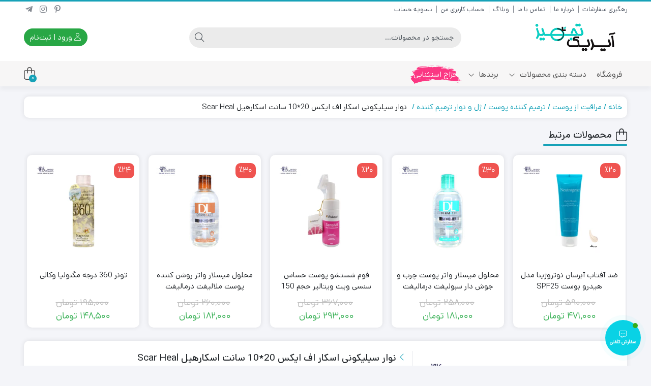

--- FILE ---
content_type: text/html; charset=UTF-8
request_url: https://irictajhiz.com/product/%D9%86%D9%88%D8%A7%D8%B1-%D8%B3%DB%8C%D9%84%DB%8C%DA%A9%D9%88%D9%86%DB%8C-%D8%A7%D8%B3%DA%A9%D8%A7%D8%B1-%D8%A7%D9%81-%D8%A7%DB%8C%DA%A9%D8%B3-%D8%A7%D8%B3%DA%A9%D8%A7%D8%B1%D9%87%DB%8C%D9%84-2/
body_size: 53671
content:
<!DOCTYPE html><html dir="rtl" lang="fa-IR"><head><script data-no-optimize="1">var litespeed_docref=sessionStorage.getItem("litespeed_docref");litespeed_docref&&(Object.defineProperty(document,"referrer",{get:function(){return litespeed_docref}}),sessionStorage.removeItem("litespeed_docref"));</script> <link rel="shortcut icon" href="https://irictajhiz.com/wp-content/uploads/2021/05/favicon.png" type="image/x-icon" /><link rel="apple-touch-icon" href="https://irictajhiz.com/wp-content/uploads/2021/05/favicon.png"><meta http-equiv="Content-Type" content="text/html; charset=UTF-8"><meta name="viewport" content="width=device-width, initial-scale=1"><meta http-equiv="X-UA-Compatible" content="ie=edge"><meta name="theme-color" content="#17A2B8" /><meta name="fontiran.com:license" content="B3L8B"><link rel="pingback" href="https://irictajhiz.com/xmlrpc.php" /><meta name='robots' content='index, follow, max-image-preview:large, max-snippet:-1, max-video-preview:-1' /><title>نوار سیلیکونی اسکار اف ایکس 20*10 سانت اسکارهیل Scar Heal - آیریک تجهیز</title><meta name="description" content="نوار سیلیکونی اسکار اف ایکس 20*10 سانت اسکارهیل در ترمیم و بازسازی محل بخیه، سوختگی، خطوط چاقی، خطوط حاملگی نقش بسزایی دارد." /><link rel="canonical" href="https://irictajhiz.com/product/نوار-سیلیکونی-اسکار-اف-ایکس-اسکارهیل-2/" /><meta property="og:locale" content="fa_IR" /><meta property="og:type" content="article" /><meta property="og:title" content="نوار سیلیکونی اسکار اف ایکس 20*10 سانت اسکارهیل Scar Heal" /><meta property="og:description" content="نوار سیلیکونی اسکار اف ایکس 20*10 سانت اسکارهیل در ترمیم و بازسازی محل بخیه، سوختگی، خطوط چاقی، خطوط حاملگی نقش بسزایی دارد." /><meta property="og:url" content="https://irictajhiz.com/product/نوار-سیلیکونی-اسکار-اف-ایکس-اسکارهیل-2/" /><meta property="og:site_name" content="آیریک تجهیز" /><meta property="article:modified_time" content="2025-07-14T11:08:21+00:00" /><meta property="og:image" content="https://irictajhiz.com/wp-content/uploads/2022/04/نوار-سیلیکونی-اسکار-اف-ایکس-2010-سانت-اسکارهیل-Scar-Heal-1.webp" /><meta property="og:image:width" content="1500" /><meta property="og:image:height" content="1500" /><meta property="og:image:type" content="image/webp" /><meta name="twitter:label1" content="زمان تخمینی مطالعه" /><meta name="twitter:data1" content="9 دقیقه" /> <script type="application/ld+json" class="yoast-schema-graph">{"@context":"https://schema.org","@graph":[{"@type":"WebPage","@id":"https://irictajhiz.com/product/%d9%86%d9%88%d8%a7%d8%b1-%d8%b3%db%8c%d9%84%db%8c%da%a9%d9%88%d9%86%db%8c-%d8%a7%d8%b3%da%a9%d8%a7%d8%b1-%d8%a7%d9%81-%d8%a7%db%8c%da%a9%d8%b3-%d8%a7%d8%b3%da%a9%d8%a7%d8%b1%d9%87%db%8c%d9%84-2/","url":"https://irictajhiz.com/product/%d9%86%d9%88%d8%a7%d8%b1-%d8%b3%db%8c%d9%84%db%8c%da%a9%d9%88%d9%86%db%8c-%d8%a7%d8%b3%da%a9%d8%a7%d8%b1-%d8%a7%d9%81-%d8%a7%db%8c%da%a9%d8%b3-%d8%a7%d8%b3%da%a9%d8%a7%d8%b1%d9%87%db%8c%d9%84-2/","name":"نوار سیلیکونی اسکار اف ایکس 20*10 سانت اسکارهیل Scar Heal - آیریک تجهیز","isPartOf":{"@id":"https://irictajhiz.com/#website"},"primaryImageOfPage":{"@id":"https://irictajhiz.com/product/%d9%86%d9%88%d8%a7%d8%b1-%d8%b3%db%8c%d9%84%db%8c%da%a9%d9%88%d9%86%db%8c-%d8%a7%d8%b3%da%a9%d8%a7%d8%b1-%d8%a7%d9%81-%d8%a7%db%8c%da%a9%d8%b3-%d8%a7%d8%b3%da%a9%d8%a7%d8%b1%d9%87%db%8c%d9%84-2/#primaryimage"},"image":{"@id":"https://irictajhiz.com/product/%d9%86%d9%88%d8%a7%d8%b1-%d8%b3%db%8c%d9%84%db%8c%da%a9%d9%88%d9%86%db%8c-%d8%a7%d8%b3%da%a9%d8%a7%d8%b1-%d8%a7%d9%81-%d8%a7%db%8c%da%a9%d8%b3-%d8%a7%d8%b3%da%a9%d8%a7%d8%b1%d9%87%db%8c%d9%84-2/#primaryimage"},"thumbnailUrl":"https://irictajhiz.com/wp-content/uploads/2022/04/نوار-سیلیکونی-اسکار-اف-ایکس-2010-سانت-اسکارهیل-Scar-Heal-1.webp","datePublished":"2022-03-19T07:58:56+00:00","dateModified":"2025-07-14T11:08:21+00:00","description":"نوار سیلیکونی اسکار اف ایکس 20*10 سانت اسکارهیل در ترمیم و بازسازی محل بخیه، سوختگی، خطوط چاقی، خطوط حاملگی نقش بسزایی دارد.","breadcrumb":{"@id":"https://irictajhiz.com/product/%d9%86%d9%88%d8%a7%d8%b1-%d8%b3%db%8c%d9%84%db%8c%da%a9%d9%88%d9%86%db%8c-%d8%a7%d8%b3%da%a9%d8%a7%d8%b1-%d8%a7%d9%81-%d8%a7%db%8c%da%a9%d8%b3-%d8%a7%d8%b3%da%a9%d8%a7%d8%b1%d9%87%db%8c%d9%84-2/#breadcrumb"},"inLanguage":"fa-IR","potentialAction":[{"@type":"ReadAction","target":["https://irictajhiz.com/product/%d9%86%d9%88%d8%a7%d8%b1-%d8%b3%db%8c%d9%84%db%8c%da%a9%d9%88%d9%86%db%8c-%d8%a7%d8%b3%da%a9%d8%a7%d8%b1-%d8%a7%d9%81-%d8%a7%db%8c%da%a9%d8%b3-%d8%a7%d8%b3%da%a9%d8%a7%d8%b1%d9%87%db%8c%d9%84-2/"]}]},{"@type":"ImageObject","inLanguage":"fa-IR","@id":"https://irictajhiz.com/product/%d9%86%d9%88%d8%a7%d8%b1-%d8%b3%db%8c%d9%84%db%8c%da%a9%d9%88%d9%86%db%8c-%d8%a7%d8%b3%da%a9%d8%a7%d8%b1-%d8%a7%d9%81-%d8%a7%db%8c%da%a9%d8%b3-%d8%a7%d8%b3%da%a9%d8%a7%d8%b1%d9%87%db%8c%d9%84-2/#primaryimage","url":"https://irictajhiz.com/wp-content/uploads/2022/04/نوار-سیلیکونی-اسکار-اف-ایکس-2010-سانت-اسکارهیل-Scar-Heal-1.webp","contentUrl":"https://irictajhiz.com/wp-content/uploads/2022/04/نوار-سیلیکونی-اسکار-اف-ایکس-2010-سانت-اسکارهیل-Scar-Heal-1.webp","width":1500,"height":1500,"caption":"نوار سیلیکونی اسکار اف ایکس 2010 سانت اسکارهیل Scar Heal"},{"@type":"BreadcrumbList","@id":"https://irictajhiz.com/product/%d9%86%d9%88%d8%a7%d8%b1-%d8%b3%db%8c%d9%84%db%8c%da%a9%d9%88%d9%86%db%8c-%d8%a7%d8%b3%da%a9%d8%a7%d8%b1-%d8%a7%d9%81-%d8%a7%db%8c%da%a9%d8%b3-%d8%a7%d8%b3%da%a9%d8%a7%d8%b1%d9%87%db%8c%d9%84-2/#breadcrumb","itemListElement":[{"@type":"ListItem","position":1,"name":"خانه","item":"https://irictajhiz.com/"},{"@type":"ListItem","position":2,"name":"فروشگاه","item":"https://irictajhiz.com/shop/"},{"@type":"ListItem","position":3,"name":"نوار سیلیکونی اسکار اف ایکس 20*10 سانت اسکارهیل Scar Heal"}]},{"@type":"WebSite","@id":"https://irictajhiz.com/#website","url":"https://irictajhiz.com/","name":"آیریک تجهیز","description":"","publisher":{"@id":"https://irictajhiz.com/#organization"},"potentialAction":[{"@type":"SearchAction","target":{"@type":"EntryPoint","urlTemplate":"https://irictajhiz.com/?s={search_term_string}"},"query-input":{"@type":"PropertyValueSpecification","valueRequired":true,"valueName":"search_term_string"}}],"inLanguage":"fa-IR"},{"@type":"Organization","@id":"https://irictajhiz.com/#organization","name":"فروشگاه اینترنتی آیریک تجهیز","url":"https://irictajhiz.com/","logo":{"@type":"ImageObject","inLanguage":"fa-IR","@id":"https://irictajhiz.com/#/schema/logo/image/","url":"https://irictajhiz.com/wp-content/uploads/2022/08/logo-png21112.png","contentUrl":"https://irictajhiz.com/wp-content/uploads/2022/08/logo-png21112.png","width":199,"height":73,"caption":"فروشگاه اینترنتی آیریک تجهیز"},"image":{"@id":"https://irictajhiz.com/#/schema/logo/image/"},"sameAs":["https://www.instagram.com/iric_tajhiz"]}]}</script> <link rel='dns-prefetch' href='//use.fontawesome.com' /><style id='wp-img-auto-sizes-contain-inline-css'>img:is([sizes=auto i],[sizes^="auto," i]){contain-intrinsic-size:3000px 1500px}
/*# sourceURL=wp-img-auto-sizes-contain-inline-css */</style><link data-optimized="2" rel="stylesheet" href="https://irictajhiz.com/wp-content/litespeed/css/a7d60455d3fbea69e597e41860968a78.css?ver=13919" /><style id='global-styles-inline-css'>:root{--wp--preset--aspect-ratio--square: 1;--wp--preset--aspect-ratio--4-3: 4/3;--wp--preset--aspect-ratio--3-4: 3/4;--wp--preset--aspect-ratio--3-2: 3/2;--wp--preset--aspect-ratio--2-3: 2/3;--wp--preset--aspect-ratio--16-9: 16/9;--wp--preset--aspect-ratio--9-16: 9/16;--wp--preset--color--black: #000000;--wp--preset--color--cyan-bluish-gray: #abb8c3;--wp--preset--color--white: #ffffff;--wp--preset--color--pale-pink: #f78da7;--wp--preset--color--vivid-red: #cf2e2e;--wp--preset--color--luminous-vivid-orange: #ff6900;--wp--preset--color--luminous-vivid-amber: #fcb900;--wp--preset--color--light-green-cyan: #7bdcb5;--wp--preset--color--vivid-green-cyan: #00d084;--wp--preset--color--pale-cyan-blue: #8ed1fc;--wp--preset--color--vivid-cyan-blue: #0693e3;--wp--preset--color--vivid-purple: #9b51e0;--wp--preset--gradient--vivid-cyan-blue-to-vivid-purple: linear-gradient(135deg,rgb(6,147,227) 0%,rgb(155,81,224) 100%);--wp--preset--gradient--light-green-cyan-to-vivid-green-cyan: linear-gradient(135deg,rgb(122,220,180) 0%,rgb(0,208,130) 100%);--wp--preset--gradient--luminous-vivid-amber-to-luminous-vivid-orange: linear-gradient(135deg,rgb(252,185,0) 0%,rgb(255,105,0) 100%);--wp--preset--gradient--luminous-vivid-orange-to-vivid-red: linear-gradient(135deg,rgb(255,105,0) 0%,rgb(207,46,46) 100%);--wp--preset--gradient--very-light-gray-to-cyan-bluish-gray: linear-gradient(135deg,rgb(238,238,238) 0%,rgb(169,184,195) 100%);--wp--preset--gradient--cool-to-warm-spectrum: linear-gradient(135deg,rgb(74,234,220) 0%,rgb(151,120,209) 20%,rgb(207,42,186) 40%,rgb(238,44,130) 60%,rgb(251,105,98) 80%,rgb(254,248,76) 100%);--wp--preset--gradient--blush-light-purple: linear-gradient(135deg,rgb(255,206,236) 0%,rgb(152,150,240) 100%);--wp--preset--gradient--blush-bordeaux: linear-gradient(135deg,rgb(254,205,165) 0%,rgb(254,45,45) 50%,rgb(107,0,62) 100%);--wp--preset--gradient--luminous-dusk: linear-gradient(135deg,rgb(255,203,112) 0%,rgb(199,81,192) 50%,rgb(65,88,208) 100%);--wp--preset--gradient--pale-ocean: linear-gradient(135deg,rgb(255,245,203) 0%,rgb(182,227,212) 50%,rgb(51,167,181) 100%);--wp--preset--gradient--electric-grass: linear-gradient(135deg,rgb(202,248,128) 0%,rgb(113,206,126) 100%);--wp--preset--gradient--midnight: linear-gradient(135deg,rgb(2,3,129) 0%,rgb(40,116,252) 100%);--wp--preset--font-size--small: 13px;--wp--preset--font-size--medium: 20px;--wp--preset--font-size--large: 36px;--wp--preset--font-size--x-large: 42px;--wp--preset--spacing--20: 0.44rem;--wp--preset--spacing--30: 0.67rem;--wp--preset--spacing--40: 1rem;--wp--preset--spacing--50: 1.5rem;--wp--preset--spacing--60: 2.25rem;--wp--preset--spacing--70: 3.38rem;--wp--preset--spacing--80: 5.06rem;--wp--preset--shadow--natural: 6px 6px 9px rgba(0, 0, 0, 0.2);--wp--preset--shadow--deep: 12px 12px 50px rgba(0, 0, 0, 0.4);--wp--preset--shadow--sharp: 6px 6px 0px rgba(0, 0, 0, 0.2);--wp--preset--shadow--outlined: 6px 6px 0px -3px rgb(255, 255, 255), 6px 6px rgb(0, 0, 0);--wp--preset--shadow--crisp: 6px 6px 0px rgb(0, 0, 0);}:where(.is-layout-flex){gap: 0.5em;}:where(.is-layout-grid){gap: 0.5em;}body .is-layout-flex{display: flex;}.is-layout-flex{flex-wrap: wrap;align-items: center;}.is-layout-flex > :is(*, div){margin: 0;}body .is-layout-grid{display: grid;}.is-layout-grid > :is(*, div){margin: 0;}:where(.wp-block-columns.is-layout-flex){gap: 2em;}:where(.wp-block-columns.is-layout-grid){gap: 2em;}:where(.wp-block-post-template.is-layout-flex){gap: 1.25em;}:where(.wp-block-post-template.is-layout-grid){gap: 1.25em;}.has-black-color{color: var(--wp--preset--color--black) !important;}.has-cyan-bluish-gray-color{color: var(--wp--preset--color--cyan-bluish-gray) !important;}.has-white-color{color: var(--wp--preset--color--white) !important;}.has-pale-pink-color{color: var(--wp--preset--color--pale-pink) !important;}.has-vivid-red-color{color: var(--wp--preset--color--vivid-red) !important;}.has-luminous-vivid-orange-color{color: var(--wp--preset--color--luminous-vivid-orange) !important;}.has-luminous-vivid-amber-color{color: var(--wp--preset--color--luminous-vivid-amber) !important;}.has-light-green-cyan-color{color: var(--wp--preset--color--light-green-cyan) !important;}.has-vivid-green-cyan-color{color: var(--wp--preset--color--vivid-green-cyan) !important;}.has-pale-cyan-blue-color{color: var(--wp--preset--color--pale-cyan-blue) !important;}.has-vivid-cyan-blue-color{color: var(--wp--preset--color--vivid-cyan-blue) !important;}.has-vivid-purple-color{color: var(--wp--preset--color--vivid-purple) !important;}.has-black-background-color{background-color: var(--wp--preset--color--black) !important;}.has-cyan-bluish-gray-background-color{background-color: var(--wp--preset--color--cyan-bluish-gray) !important;}.has-white-background-color{background-color: var(--wp--preset--color--white) !important;}.has-pale-pink-background-color{background-color: var(--wp--preset--color--pale-pink) !important;}.has-vivid-red-background-color{background-color: var(--wp--preset--color--vivid-red) !important;}.has-luminous-vivid-orange-background-color{background-color: var(--wp--preset--color--luminous-vivid-orange) !important;}.has-luminous-vivid-amber-background-color{background-color: var(--wp--preset--color--luminous-vivid-amber) !important;}.has-light-green-cyan-background-color{background-color: var(--wp--preset--color--light-green-cyan) !important;}.has-vivid-green-cyan-background-color{background-color: var(--wp--preset--color--vivid-green-cyan) !important;}.has-pale-cyan-blue-background-color{background-color: var(--wp--preset--color--pale-cyan-blue) !important;}.has-vivid-cyan-blue-background-color{background-color: var(--wp--preset--color--vivid-cyan-blue) !important;}.has-vivid-purple-background-color{background-color: var(--wp--preset--color--vivid-purple) !important;}.has-black-border-color{border-color: var(--wp--preset--color--black) !important;}.has-cyan-bluish-gray-border-color{border-color: var(--wp--preset--color--cyan-bluish-gray) !important;}.has-white-border-color{border-color: var(--wp--preset--color--white) !important;}.has-pale-pink-border-color{border-color: var(--wp--preset--color--pale-pink) !important;}.has-vivid-red-border-color{border-color: var(--wp--preset--color--vivid-red) !important;}.has-luminous-vivid-orange-border-color{border-color: var(--wp--preset--color--luminous-vivid-orange) !important;}.has-luminous-vivid-amber-border-color{border-color: var(--wp--preset--color--luminous-vivid-amber) !important;}.has-light-green-cyan-border-color{border-color: var(--wp--preset--color--light-green-cyan) !important;}.has-vivid-green-cyan-border-color{border-color: var(--wp--preset--color--vivid-green-cyan) !important;}.has-pale-cyan-blue-border-color{border-color: var(--wp--preset--color--pale-cyan-blue) !important;}.has-vivid-cyan-blue-border-color{border-color: var(--wp--preset--color--vivid-cyan-blue) !important;}.has-vivid-purple-border-color{border-color: var(--wp--preset--color--vivid-purple) !important;}.has-vivid-cyan-blue-to-vivid-purple-gradient-background{background: var(--wp--preset--gradient--vivid-cyan-blue-to-vivid-purple) !important;}.has-light-green-cyan-to-vivid-green-cyan-gradient-background{background: var(--wp--preset--gradient--light-green-cyan-to-vivid-green-cyan) !important;}.has-luminous-vivid-amber-to-luminous-vivid-orange-gradient-background{background: var(--wp--preset--gradient--luminous-vivid-amber-to-luminous-vivid-orange) !important;}.has-luminous-vivid-orange-to-vivid-red-gradient-background{background: var(--wp--preset--gradient--luminous-vivid-orange-to-vivid-red) !important;}.has-very-light-gray-to-cyan-bluish-gray-gradient-background{background: var(--wp--preset--gradient--very-light-gray-to-cyan-bluish-gray) !important;}.has-cool-to-warm-spectrum-gradient-background{background: var(--wp--preset--gradient--cool-to-warm-spectrum) !important;}.has-blush-light-purple-gradient-background{background: var(--wp--preset--gradient--blush-light-purple) !important;}.has-blush-bordeaux-gradient-background{background: var(--wp--preset--gradient--blush-bordeaux) !important;}.has-luminous-dusk-gradient-background{background: var(--wp--preset--gradient--luminous-dusk) !important;}.has-pale-ocean-gradient-background{background: var(--wp--preset--gradient--pale-ocean) !important;}.has-electric-grass-gradient-background{background: var(--wp--preset--gradient--electric-grass) !important;}.has-midnight-gradient-background{background: var(--wp--preset--gradient--midnight) !important;}.has-small-font-size{font-size: var(--wp--preset--font-size--small) !important;}.has-medium-font-size{font-size: var(--wp--preset--font-size--medium) !important;}.has-large-font-size{font-size: var(--wp--preset--font-size--large) !important;}.has-x-large-font-size{font-size: var(--wp--preset--font-size--x-large) !important;}
/*# sourceURL=global-styles-inline-css */</style><style id='classic-theme-styles-inline-css'>/*! This file is auto-generated */
.wp-block-button__link{color:#fff;background-color:#32373c;border-radius:9999px;box-shadow:none;text-decoration:none;padding:calc(.667em + 2px) calc(1.333em + 2px);font-size:1.125em}.wp-block-file__button{background:#32373c;color:#fff;text-decoration:none}
/*# sourceURL=/wp-includes/css/classic-themes.min.css */</style><style id='digits-style-inline-css'>#woocommerce-order-data .address p:nth-child(3) a,.woocommerce-customer-details--phone{
                    text-align:right;
                    }
/*# sourceURL=digits-style-inline-css */</style><style id='woocommerce-inline-inline-css'>.woocommerce form .form-row .required { visibility: visible; }
/*# sourceURL=woocommerce-inline-inline-css */</style><link rel='stylesheet' id='contactus.fa.css-css' href='https://use.fontawesome.com/releases/v5.8.1/css/all.css?ver=2.2.7' media='all' /><style id='woo-variation-swatches-inline-css'>:root {
--wvs-tick:url("data:image/svg+xml;utf8,%3Csvg filter='drop-shadow(0px 0px 2px rgb(0 0 0 / .8))' xmlns='http://www.w3.org/2000/svg'  viewBox='0 0 30 30'%3E%3Cpath fill='none' stroke='%23ffffff' stroke-linecap='round' stroke-linejoin='round' stroke-width='4' d='M4 16L11 23 27 7'/%3E%3C/svg%3E");

--wvs-cross:url("data:image/svg+xml;utf8,%3Csvg filter='drop-shadow(0px 0px 5px rgb(255 255 255 / .6))' xmlns='http://www.w3.org/2000/svg' width='72px' height='72px' viewBox='0 0 24 24'%3E%3Cpath fill='none' stroke='%23ff0000' stroke-linecap='round' stroke-width='0.6' d='M5 5L19 19M19 5L5 19'/%3E%3C/svg%3E");
--wvs-single-product-item-width:30px;
--wvs-single-product-item-height:30px;
--wvs-single-product-item-font-size:16px}
/*# sourceURL=woo-variation-swatches-inline-css */</style><link rel='stylesheet' id='dina-font-css' href='https://irictajhiz.com/wp-content/themes/dinakala/css/dana.css' media='all' /> <script src="https://irictajhiz.com/wp-includes/js/jquery/jquery.min.js" id="jquery-core-js"></script> <meta name="generator" content="Redux 4.5.4" />	<noscript><style>.woocommerce-product-gallery{ opacity: 1 !important; }</style></noscript><meta name="generator" content="Elementor 3.32.4; features: additional_custom_breakpoints; settings: css_print_method-external, google_font-disabled, font_display-auto"><style>.e-con.e-parent:nth-of-type(n+4):not(.e-lazyloaded):not(.e-no-lazyload),
				.e-con.e-parent:nth-of-type(n+4):not(.e-lazyloaded):not(.e-no-lazyload) * {
					background-image: none !important;
				}
				@media screen and (max-height: 1024px) {
					.e-con.e-parent:nth-of-type(n+3):not(.e-lazyloaded):not(.e-no-lazyload),
					.e-con.e-parent:nth-of-type(n+3):not(.e-lazyloaded):not(.e-no-lazyload) * {
						background-image: none !important;
					}
				}
				@media screen and (max-height: 640px) {
					.e-con.e-parent:nth-of-type(n+2):not(.e-lazyloaded):not(.e-no-lazyload),
					.e-con.e-parent:nth-of-type(n+2):not(.e-lazyloaded):not(.e-no-lazyload) * {
						background-image: none !important;
					}
				}</style><style type="text/css">.digits_secure_modal_box, .digits_ui,
            .digits_secure_modal_box *, .digits_ui *,
            .digits_font, .dig_ma-box, .dig_ma-box input, .dig_ma-box input::placeholder, .dig_ma-box ::placeholder, .dig_ma-box label, .dig_ma-box button, .dig_ma-box select, .dig_ma-box * {
                font-family: 'Yekan', sans-serif;
            }</style><link rel="icon" href="https://irictajhiz.com/wp-content/uploads/2021/05/cropped-favicon-32x32.png" sizes="32x32" /><link rel="icon" href="https://irictajhiz.com/wp-content/uploads/2021/05/cropped-favicon-192x192.png" sizes="192x192" /><link rel="apple-touch-icon" href="https://irictajhiz.com/wp-content/uploads/2021/05/cropped-favicon-180x180.png" /><meta name="msapplication-TileImage" content="https://irictajhiz.com/wp-content/uploads/2021/05/cropped-favicon-270x270.png" /><style id="wp-custom-css">.woocommerce-shipping-fields h3 {
	float:right
}
label.checkbox {
	    display: flex !important;
    flex-direction: row ;
    align-items: center;
}
.woocommerce-checkout #payment ul.payment_methods li input {
	float:right
}

.woocommerce ul#shipping_method li input {
    float: right;
}
.dashicons {
	font-family: dashicons !important;
}</style><style id="di_data-dynamic-css" title="dynamic-css" class="redux-options-output">body.dina-light.theme-dinakala:not(.page-template-elementor_canvas){background-image: url('https://irictajhiz.com/wp-content/themes/dinakala/includes/ReduxCore/assets/img/patterns/bg.png');}body.dina-light .sfooter{background-color:transparent;}body.dina-light.dina-login-page:not(.page-template-elementor_canvas){background-image: url('https://irictajhiz.com/wp-content/themes/dinakala/includes/ReduxCore/assets/img/fbg/0.png');}body.dina-dark.dina-login-page:not(.page-template-elementor_canvas){background-image: url('https://irictajhiz.com/wp-content/themes/dinakala/includes/ReduxCore/assets/img/fbg/0.png');}</style><style>:root {
        --dina-custom-color: #17A2B8;
        --woocommerce: #17A2B8;
        --dina-msg-bgcolor: #E30008;
        --dina-msg-fcolor: #FFFFFF;
        --dina-head-text-color: #505763;
        --dina-menu-bg-color: #F7F6F6;
        --dina-menu-text-color: #4D4D4D;
        --dina-footer-text-color: #212529;
        --dina-add-btn-color: #28A745;
        --dina-add-btn-text-color: #FFFFFF;
        --dina-register-btn-text-color: #FFFFFF;
        --dina-register-btn-color: #28A745;
        --dina-register-btn-hover-text-color: #FFFFFF;
        --dina-register-btn-hover-color: #218838;
        --dina-login-page-btn-text-color: #FFFFFF;
        --dina-login-page-btn-color: #28A745;
        --dina-login-page-btn-hover-text-color: #FFFFFF;
        --dina-login-page-btn-hover-color: #218838;
        --dina-price-font-size: 19px;
        --dina-content-font-size: 14px;
        --dina-h1-font-size: 28px;
        --dina-h2-font-size: 21px;
        --dina-h3-font-size: 17px;
        --dina-h4-font-size: 16px;
        --dina-h5-font-size: 14px;
        --dina-h6-font-size: 14px;
        --dina-copy-bg-color: #FFFFFF;
        --dina-copy-text-color: #212529;
        --dina-menu-label-bg-color: #569ABF;
        --dina-menu-label-text-color: #FFFFFF;
        --dina-dis-color: #EF5350;
        --dina-dis-text-color: #FFFFFF;
        --dina-price-color: #39B156;
        --dina-shop-box-bg: #FFFFFF;
        --dina-read-product-color: #28A745;
        --dina-read-product-text-color: #FFFFFF;
        --dina-read-product-hover-color: #1E7E34;
        --dina-read-product-hover-text-color: #FFFFFF;
        --dina-woo-btn-bg: #138294;
        --dina-bnr-hover-title: rgba( 23,162,184,0.5 );
        --dina-social-btn-color: #31AAFF;
        --dina-second-social-btn-color: #AC34A7;
        --dina-third-social-btn-color: #47C054;
        --dina-fourth-social-btn-color: #EC145B;
        --dina-fifth-social-btn-color: #000000;
        --dina-slider-tab-color: rgba( 96,125,139,0.9 );
        --dina-slider-tab-color-active-border: rgba( 69,90,100,0.5 );
        --dina-slider-tab-color-active: rgba( 69,90,100,0.9 );
        --dina-dashboard-bg-color: #172B4D;
        --dina-dashboard-text-color: #FFFFFF;
        --dina-total-orders-bg-color: #2BC999;
        --dina-completed-orders-bg-color: #FBB41A;
        --dina-wallet-inventory-bg-color: #34AFFF;
        --dina-registration-date-bg-color: #FF5E5B;
        --dina-panel-widgets-text-color: #FFFFFF;
        --dina-input-border-radius: 22px;
        --dina-search-bg-color: var(--dina-input-bg-color);
        --dina-search-text-color: var(--dina-input-text-color);
        --dina-search-btn-bg-color: var(--dina-input-bg-color);
        --dina-search-btn-text-color: var(--dina-input-text-color);
                --dina-head-bg-color: #FFFFFF;
        --dina-mobile-head-bg-color: #FFFFFF;
                        --dina-order-progressbar-color: #EF394E;
            }

        

    
    
        .dig_ma-box, .dig_ma-box input, .dig_ma-box input::placeholder, .dig_ma-box ::placeholder, .dig_ma-box label, .dig_ma-box button, .dig_ma-box select, .dig_ma-box * {font-family: 'dana', sans-serif !important;}
    
    
        #back-top { bottom:40px;right:20px;}
    
    
        .searchwp-live-search-no-min-chars::after {content: 'لطفا تایپ نمایید ...';}
    
    
    
    
    
    
    .woocommerce-tabs ul.tabs li {
  background-color: #e3f2fd!important;;
}

span.meta_wrapper.meta-1 {
  background: #E3F2FD;
  padding: 5px 7px;
  border-radius: 10px;
  font-family: 'dana-fd';
}

.product_title.entry-title {
  font-family: dana-md, Arial, sans-serif, tahoma;
}

span.meta-expire {
  background: #E3F2FD;
  padding: 5px 7px;
  border-radius: 10px;
  font-family: 'dana-fd';
}

.product-dis {
  left: auto;
  right: 0;
  top: 3%;
}

span.on-woo-wallet-cashback {
  display: none;
}

.price-con span.on-woo-wallet-cashback {
  display: flex;
  border: none;
  font-size: 16px;
  justify-content: center;
  align-content: center;
  align-items: center;
  margin: 0;
  margin-top: 10px;
  padding: 10px;
  padding-bottom: 0;
  border-top: 1px solid #f2f2f2;
  -ms-flex: 0 0 100%;
  flex: 0 0 100%;
  max-width: 100%;
  border-radius: 0;
}

.on-woo-wallet-cashback span.woocommerce-Price-amount.amount {
  margin-left: 10px;
}

.elementor-products-grid .mini-product-con {
  -ms-flex: 0 0 100%;
  flex: 0 0 100%;
  max-width: 100%;
  padding: 0 !important;
  margin: 0 !important;
}

.iric-onsales {
  background-image: url(https://irictajhiz.com/wp-content/uploads/2022/09/change.png) !important;
  background-size: auto !important;
  background-repeat: no-repeat !important;
  background-position: center !important;
  text-align: center;
  color: white !important;
}

.iric-onsales a.menu-link,
.iric-onsales a.menu-link:hover {
  color: white !important;
}

.sidenav .iric-onsales {
  background-image: url(https://irictajhiz.com/wp-content/uploads/2022/09/change.png) !important;
  background-size: auto !important;
  background-repeat: no-repeat !important;
  background-position: right !important;
  text-align: right;
  color: #fff !important;
  padding: 12px 0 !important
}

.sidenav .iric-onsales a {
  color: #fff !important;
}

.sidenav .iric-onsales span {
  background-color: transparent !important;
}

.page-id-21071 h1.ptitle {
  display: none;
}

.woocommerce .star-rating,
.woocommerce .star-rating span {
  font-family: star !important;
}

.woocommerce-Price-amount,
.woocommerce-Price-amount .woocommerce-Price-currencySymbol,
.product-price del,
.product-price del .woocommerce-Price-amount {
  font-size: 18px;
}

.rtl .elementor bdi {
  font-family: dana-fd !important;
}

span.woocommerce-Price-currencySymbol {
  font-family: 'dana-fd' !important;
}

.yamm-s .sub-menu-col>a {
  color: var(--dina-custom-color) !important;
}

.wallet .woocommerce-Price-amount .woocommerce-Price-currencySymbol {
  font-size: 13px;
}

span.wallet {
  line-height: 1.65;
}

.home .aiosrs-rating-wrap {
  display: none;
}

.post-content blockquote.wp-embedded-content+p {
  text-align: center;
  font-family: dana, Arial, sans-serif, tahoma !important;
}

div.wp-embed-excerpt>p:last-child {
  text-align: center;
  font-family: dana, Arial, sans-serif, tahoma !important;
}

.wp-embed .wp-embed-more {
  color: navy !important;
  border-radius: 5px !important;
  border: 1px solid pink !important;
  font-family: dana, Arial, sans-serif, tahoma !important;
}

.iric-brands-menu ul.elementy-ul.yamm-fw {
  overflow-y: scroll !important;
  flex-direction: row !important;
}

.iric-brands-menu ul.elementy-ul.yamm-fw::-webkit-scrollbar {
  width: 7px;
  -webkit-appearance: none
}

.iric-brands-menu ul.elementy-ul.yamm-fw::-webkit-scrollbar-track {
  -webkit-box-shadow: inset 0 0 6px rgba(0, 0, 0, .1);
  box-shadow: inset 0 0 6px rgba(0, 0, 0, .1);
  background-color: var(--dina-gray-color-10)
}

.iric-brands-menu ul.elementy-ul.yamm-fw::-webkit-scrollbar-thumb {
  background-color: #a9a9a9;
  outline: 0
}

.woocommerce-billing-fields div.clear{clear:none}

@media(min-width:1025px) {
  .navbar-nav>li.iric-order-tracking {
    display: none;
  }
}</style></head><body class="rtl wp-singular product-template-default single single-product postid-15191 wp-theme-dinakala theme-dinakala woocommerce woocommerce-page woocommerce-no-js woo-variation-swatches wvs-behavior-blur wvs-theme-dinakala wvs-show-label wvs-tooltip dina-light dark-first-style  dina-fit-header dina-fit-footer elementor-default elementor-kit-15" ><header class="dina-site-header" ><div class="container-fluid dina-header header"><div class="container"><div class="row head-mc"><nav class="col-md-6 head-menu" ><div class="menu-%d9%85%d9%86%d9%88%db%8c-%d8%aa%d8%a7%d9%be-%d8%a8%d8%a7%d8%b1-container"><ul id="menu-%d9%85%d9%86%d9%88%db%8c-%d8%aa%d8%a7%d9%be-%d8%a8%d8%a7%d8%b1" class="menu"><li id="menu-item-839" class="menu-item menu-item-type-post_type menu-item-object-page menu-item-839"><a href="https://irictajhiz.com/order-tracking/">رهگیری سفارشات</a></li><li id="menu-item-840" class="menu-item menu-item-type-post_type menu-item-object-page menu-item-840"><a href="https://irictajhiz.com/about-us/">درباره ما</a></li><li id="menu-item-841" class="menu-item menu-item-type-post_type menu-item-object-page menu-item-841"><a href="https://irictajhiz.com/contact/">تماس با ما</a></li><li id="menu-item-842" class="menu-item menu-item-type-post_type menu-item-object-page menu-item-842"><a href="https://irictajhiz.com/blog/">وبلاگ</a></li><li id="menu-item-843" class="menu-item menu-item-type-post_type menu-item-object-page menu-item-843"><a href="https://irictajhiz.com/my-account/">حساب کاربری من</a></li><li id="menu-item-844" class="menu-item menu-item-type-post_type menu-item-object-page menu-item-844"><a href="https://irictajhiz.com/checkout/">تسویه حساب</a></li></ul></div></nav><div class="col-md-6 head-social visible-mobile"><ul class="head-social-ul"><li>
<a href="https://t.me/iric_tajhiz" title="تلگرام" target="_blank">
<i class="fab fa-telegram-plane"></i>
</a></li><li>
<a href="https://www.instagram.com/iric_tajhiz" title="اینستاگرام" target="_blank">
<i class="fab fa-instagram"></i>
</a></li><li>
<a href="https://www.pinterest.com/user_hrcazjitii/irictajhizcom/" title="پینترست" target="_blank">
<i class="fab fa-pinterest-p"></i>
</a></li></ul></div></div><div class="row logo-box mobile-right-logo"><div class="col-6 mobile-btns">
<span class="btn btn-light mmenu" onclick="openNav()">
<i aria-hidden="true" data-title="دسته بندی" class="fal fa-bars"></i>
</span>
<span title="ورود یا ثبت‌نام" class="btn btn-light mlogin mergedbtn digitsbtn digitpopup">
<i aria-hidden="true" data-title="ورود" class="fal fa-user"></i>
<span class="login-separator">|</span>
<i aria-hidden="true" data-title="ثبت‌نام" class="fal fa-user-plus"></i>
</span></div><div class = "logo dina-logo col-md-3 col-6">
<a href="https://irictajhiz.com" title="آیریک تجهیز | " class="dina-logo-link" rel="home">
<img fetchpriority="high"         src="https://irictajhiz.com/wp-content/uploads/2022/08/logo-png21112.png"
srcset="https://irictajhiz.com/wp-content/uploads/2022/08/logo-png2112.png 2x"
width="199"
height="73"
alt="آیریک تجهیز"
title="آیریک تجهیز"
class="img-logo header-logo" fetchpriority="high"/>
<strong>آیریک تجهیز |  </strong>
</a></div><div class="col-md-6 dina-search-con mobile-search-con"><form class="col-md-11 dina-search-bar" role="search" method="get" action="https://irictajhiz.com/">
<input type="hidden" name="post_type" value="product" /><div class="input-group search-form dina-ajax-search-wrapper">
<input autocomplete="off" data-swplive="true" name="s" type="text" class="form-control dina-search-input" placeholder="جستجو در محصولات..." aria-label="جستجو" required><div class="input-group-append">
<button class="btn btn-search" type="submit" aria-label="جستجو">
<i class="fal fa-search" aria-hidden="true"></i>
</button></div></div></form></div><div class="col-md-3 dina-user-con">
<span title="ورود یا ثبت‌نام" class="btn btn-success dina-btn-register digitsbtn digitpopup">
<i aria-hidden="true" class="fal fa-user"></i>
ورود | ثبت‌نام            </span></div></div></div></div><div class="dina-navbar dina-sticky-nav dina-nav-full"><nav class="navbar navbar-expand-sm focus-nav" ><div class="container dina-nav-con"><div class="collapse navbar-collapse" id="bootstrap-nav-collapse"><div class="menu-%d9%85%d9%86%d9%88-%d9%86%d9%87%d8%a7%db%8c%db%8c-container"><ul id="menu-%d9%85%d9%86%d9%88-%d9%86%d9%87%d8%a7%db%8c%db%8c" class="nav navbar-nav yamm-s dina-menu-rtl menu-hover-top "><li id="menu-item-47915" class="menu-item menu-item-type-post_type menu-item-object-page current_page_parent menu-item-47915"><a class="menu-link" href="https://irictajhiz.com/shop/">فروشگاه</a></li><li id="menu-item-2806" class="menu-item menu-item-type-post_type menu-item-object-page menu-item-has-children current_page_parent mega-menu dropdown menu-item-2806"><a class="dropdown-toggle menu-link" href="https://irictajhiz.com/shop/">دسته بندی محصولات <b class="fal fa-angle-down" aria-hidden="true"></b></a><ul class="dropdown-menu"><li id="menu-item-2729" class="menu-item menu-item-type-taxonomy menu-item-object-product_cat current-product-ancestor current-menu-parent current-product-parent menu-item-has-children dropdown menu-col menu-item-2729"><a class="menu-link" href="https://irictajhiz.com/product-category/%d9%85%d8%b1%d8%a7%d9%82%d8%a8%d8%aa-%d8%a7%d8%b2-%d9%be%d9%88%d8%b3%d8%aa/">مراقبت از پوست</a><ul class="elementy-ul yamm-fw"><li id="menu-item-2893" class="menu-item menu-item-type-taxonomy menu-item-object-product_cat menu-item-has-children dropdown sub-menu-col col-md-2 menu-item-2893"><a class="menu-link" href="https://irictajhiz.com/product-category/%d9%85%d8%b1%d8%a7%d9%82%d8%a8%d8%aa-%d8%a7%d8%b2-%d9%be%d9%88%d8%b3%d8%aa/%da%a9%d8%b1%d9%85-%d8%b6%d8%af-%d8%a2%d9%81%d8%aa%d8%a7%d8%a8-%d8%b1%d9%86%da%af%db%8c/">کرم ضد آفتاب رنگی</a><li id="menu-item-3371" class="menu-item menu-item-type-taxonomy menu-item-object-product_cat col-md-2 menu-item-3371"><a class="menu-link" href="https://irictajhiz.com/product-category/%d9%85%d8%b1%d8%a7%d9%82%d8%a8%d8%aa-%d8%a7%d8%b2-%d9%be%d9%88%d8%b3%d8%aa/%da%a9%d8%b1%d9%85-%d8%b6%d8%af-%d8%a2%d9%81%d8%aa%d8%a7%d8%a8-%d8%b1%d9%86%da%af%db%8c/%d9%be%d9%88%d8%b3%d8%aa-%d8%ae%d8%b4%da%a9-%d9%88-%d8%ae%db%8c%d9%84%db%8c-%d8%ae%d8%b4%da%a9/">ضد آفتاب رنگی برای پوست خشک</a></li><li id="menu-item-3375" class="menu-item menu-item-type-taxonomy menu-item-object-product_cat col-md-2 menu-item-3375"><a class="menu-link" href="https://irictajhiz.com/product-category/%d9%85%d8%b1%d8%a7%d9%82%d8%a8%d8%aa-%d8%a7%d8%b2-%d9%be%d9%88%d8%b3%d8%aa/%da%a9%d8%b1%d9%85-%d8%b6%d8%af-%d8%a2%d9%81%d8%aa%d8%a7%d8%a8-%d8%b1%d9%86%da%af%db%8c/%d9%be%d9%88%d8%b3%d8%aa-%d9%85%d8%b9%d9%85%d9%88%d9%84%db%8c-%d9%88-%d9%85%d8%ae%d8%aa%d9%84%d8%b7/">ضد آفتاب رنگی پوست معمولی و مختلط</a></li><li id="menu-item-3378" class="menu-item menu-item-type-taxonomy menu-item-object-product_cat col-md-2 menu-item-3378"><a class="menu-link" href="https://irictajhiz.com/product-category/%d9%85%d8%b1%d8%a7%d9%82%d8%a8%d8%aa-%d8%a7%d8%b2-%d9%be%d9%88%d8%b3%d8%aa/%da%a9%d8%b1%d9%85-%d8%b6%d8%af-%d8%a2%d9%81%d8%aa%d8%a7%d8%a8-%d8%b1%d9%86%da%af%db%8c/%d9%be%d9%88%d8%b3%d8%aa-%da%86%d8%b1%d8%a8-%d9%88-%d8%a2%da%a9%d9%86%d9%87/">ضد افتاب رنگی برای پوست چرب و جوش دار</a></li><li id="menu-item-3381" class="menu-item menu-item-type-taxonomy menu-item-object-product_cat col-md-2 menu-item-3381"><a class="menu-link" href="https://irictajhiz.com/product-category/%d9%85%d8%b1%d8%a7%d9%82%d8%a8%d8%aa-%d8%a7%d8%b2-%d9%be%d9%88%d8%b3%d8%aa/%da%a9%d8%b1%d9%85-%d8%b6%d8%af-%d8%a2%d9%81%d8%aa%d8%a7%d8%a8-%d8%b1%d9%86%da%af%db%8c/%d9%be%d9%88%d8%b3%d8%aa-%d8%ad%d8%b3%d8%a7%d8%b3/">ضد آفتاب رنگی برای پوست حساس</a></li></li><li id="menu-item-3372" class="menu-item menu-item-type-taxonomy menu-item-object-product_cat menu-item-has-children dropdown sub-menu-col col-md-2 menu-item-3372"><a class="menu-link" href="https://irictajhiz.com/product-category/%d9%85%d8%b1%d8%a7%d9%82%d8%a8%d8%aa-%d8%a7%d8%b2-%d9%be%d9%88%d8%b3%d8%aa/%da%a9%d8%b1%d9%85-%d8%b6%d8%af-%d8%a2%d9%81%d8%aa%d8%a7%d8%a8-%d8%a8%db%8c-%d8%b1%d9%86%da%af/">کرم ضد آفتاب بی رنگ</a><li id="menu-item-3373" class="menu-item menu-item-type-taxonomy menu-item-object-product_cat col-md-2 menu-item-3373"><a class="menu-link" href="https://irictajhiz.com/product-category/%d9%85%d8%b1%d8%a7%d9%82%d8%a8%d8%aa-%d8%a7%d8%b2-%d9%be%d9%88%d8%b3%d8%aa/%da%a9%d8%b1%d9%85-%d8%b6%d8%af-%d8%a2%d9%81%d8%aa%d8%a7%d8%a8-%d8%a8%db%8c-%d8%b1%d9%86%da%af/%d9%be%d9%88%d8%b3%d8%aa-%d8%ae%d8%b4%da%a9-%d9%88-%d8%ae%db%8c%d9%84%db%8c-%d8%ae%d8%b4%da%a9-%d8%b6%d8%af-%d8%a2%d9%81%d8%aa%d8%a7%d8%a8-%d8%a8%db%8c-%d8%b1%d9%86%da%af/">کرم ضد آفتاب بی رنگ برای پوست خشک</a></li><li id="menu-item-3376" class="menu-item menu-item-type-taxonomy menu-item-object-product_cat col-md-2 menu-item-3376"><a class="menu-link" href="https://irictajhiz.com/product-category/%d9%85%d8%b1%d8%a7%d9%82%d8%a8%d8%aa-%d8%a7%d8%b2-%d9%be%d9%88%d8%b3%d8%aa/%da%a9%d8%b1%d9%85-%d8%b6%d8%af-%d8%a2%d9%81%d8%aa%d8%a7%d8%a8-%d8%a8%db%8c-%d8%b1%d9%86%da%af/%d9%be%d9%88%d8%b3%d8%aa-%d9%85%d8%b9%d9%85%d9%88%d9%84%db%8c-%d9%88-%d9%85%d8%ae%d8%aa%d9%84%d8%b7-%d8%b6%d8%af-%d8%a2%d9%81%d8%aa%d8%a7%d8%a8-%d8%a8%db%8c-%d8%b1%d9%86%da%af/">کرم ضد آفتاب بی رنگ پوست معمولی</a></li><li id="menu-item-3379" class="menu-item menu-item-type-taxonomy menu-item-object-product_cat col-md-2 menu-item-3379"><a class="menu-link" href="https://irictajhiz.com/product-category/%d9%85%d8%b1%d8%a7%d9%82%d8%a8%d8%aa-%d8%a7%d8%b2-%d9%be%d9%88%d8%b3%d8%aa/%da%a9%d8%b1%d9%85-%d8%b6%d8%af-%d8%a2%d9%81%d8%aa%d8%a7%d8%a8-%d8%a8%db%8c-%d8%b1%d9%86%da%af/%d9%be%d9%88%d8%b3%d8%aa-%da%86%d8%b1%d8%a8-%d9%88-%d8%a2%da%a9%d9%86%d9%87-%d8%b6%d8%af-%d8%a2%d9%81%d8%aa%d8%a7%d8%a8-%d8%a8%db%8c-%d8%b1%d9%86%da%af/">کرم ضد آفتاب بی رنگ برای پوست چرب و جوشدار</a></li><li id="menu-item-3382" class="menu-item menu-item-type-taxonomy menu-item-object-product_cat col-md-2 menu-item-3382"><a class="menu-link" href="https://irictajhiz.com/product-category/%d9%85%d8%b1%d8%a7%d9%82%d8%a8%d8%aa-%d8%a7%d8%b2-%d9%be%d9%88%d8%b3%d8%aa/%da%a9%d8%b1%d9%85-%d8%b6%d8%af-%d8%a2%d9%81%d8%aa%d8%a7%d8%a8-%d8%a8%db%8c-%d8%b1%d9%86%da%af/%d9%be%d9%88%d8%b3%d8%aa-%d8%ad%d8%b3%d8%a7%d8%b3-%d8%b6%d8%af-%d8%a2%d9%81%d8%aa%d8%a7%d8%a8-%d8%a8%db%8c-%d8%b1%d9%86%da%af/">کرم ضد آفتاب بی رنگ برای پوست حساس</a></li></li><li id="menu-item-2756" class="menu-item menu-item-type-taxonomy menu-item-object-product_cat menu-item-has-children dropdown sub-menu-col col-md-2 menu-item-2756"><a class="menu-link" href="https://irictajhiz.com/product-category/%d9%85%d8%b1%d8%a7%d9%82%d8%a8%d8%aa-%d8%a7%d8%b2-%d9%be%d9%88%d8%b3%d8%aa/%d9%85%d8%b1%d8%b7%d9%88%d8%a8-%da%a9%d9%86%d9%86%d8%af%d9%87-%d8%af%d8%b3%d8%aa-%d9%88-%d8%b5%d9%88%d8%b1%d8%aa/">کرم دست و صورت</a><li id="menu-item-3374" class="menu-item menu-item-type-taxonomy menu-item-object-product_cat col-md-2 menu-item-3374"><a class="menu-link" href="https://irictajhiz.com/product-category/%d9%85%d8%b1%d8%a7%d9%82%d8%a8%d8%aa-%d8%a7%d8%b2-%d9%be%d9%88%d8%b3%d8%aa/%d9%85%d8%b1%d8%b7%d9%88%d8%a8-%da%a9%d9%86%d9%86%d8%af%d9%87-%d8%af%d8%b3%d8%aa-%d9%88-%d8%b5%d9%88%d8%b1%d8%aa/%d9%be%d9%88%d8%b3%d8%aa-%d8%ae%d8%b4%da%a9-%d9%88-%d8%ae%db%8c%d9%84%db%8c-%d8%ae%d8%b4%da%a9-%d9%85%d8%b1%d8%b7%d9%88%d8%a8-%da%a9%d9%86%d9%86%d8%af%d9%87-%d8%b5%d9%88%d8%b1%d8%aa/">کرم مرطوب کننده برای پوست خشک</a></li><li id="menu-item-3377" class="menu-item menu-item-type-taxonomy menu-item-object-product_cat col-md-2 menu-item-3377"><a class="menu-link" href="https://irictajhiz.com/product-category/%d9%85%d8%b1%d8%a7%d9%82%d8%a8%d8%aa-%d8%a7%d8%b2-%d9%be%d9%88%d8%b3%d8%aa/%d9%85%d8%b1%d8%b7%d9%88%d8%a8-%da%a9%d9%86%d9%86%d8%af%d9%87-%d8%af%d8%b3%d8%aa-%d9%88-%d8%b5%d9%88%d8%b1%d8%aa/%d9%be%d9%88%d8%b3%d8%aa-%d9%85%d8%b9%d9%85%d9%88%d9%84%db%8c-%d9%88-%d9%85%d8%ae%d8%aa%d9%84%d8%b7-%d9%85%d8%b1%d8%b7%d9%88%d8%a8-%da%a9%d9%86%d9%86%d8%af%d9%87-%d8%b5%d9%88%d8%b1%d8%aa/">کرم مرطوب کننده پوست معمولی و نرمال</a></li><li id="menu-item-3380" class="menu-item menu-item-type-taxonomy menu-item-object-product_cat col-md-2 menu-item-3380"><a class="menu-link" href="https://irictajhiz.com/product-category/%d9%85%d8%b1%d8%a7%d9%82%d8%a8%d8%aa-%d8%a7%d8%b2-%d9%be%d9%88%d8%b3%d8%aa/%d9%85%d8%b1%d8%b7%d9%88%d8%a8-%da%a9%d9%86%d9%86%d8%af%d9%87-%d8%af%d8%b3%d8%aa-%d9%88-%d8%b5%d9%88%d8%b1%d8%aa/%d9%be%d9%88%d8%b3%d8%aa-%da%86%d8%b1%d8%a8-%d9%88-%d8%a2%da%a9%d9%86%d9%87-%d8%af%d8%a7%d8%b1/">کرم مرطوب کننده پوست چرب و جوشدار</a></li><li id="menu-item-3383" class="menu-item menu-item-type-taxonomy menu-item-object-product_cat col-md-2 menu-item-3383"><a class="menu-link" href="https://irictajhiz.com/product-category/%d9%85%d8%b1%d8%a7%d9%82%d8%a8%d8%aa-%d8%a7%d8%b2-%d9%be%d9%88%d8%b3%d8%aa/%d9%85%d8%b1%d8%b7%d9%88%d8%a8-%da%a9%d9%86%d9%86%d8%af%d9%87-%d8%af%d8%b3%d8%aa-%d9%88-%d8%b5%d9%88%d8%b1%d8%aa/%d9%be%d9%88%d8%b3%d8%aa-%d8%ad%d8%b3%d8%a7%d8%b3-%d9%85%d8%b1%d8%b7%d9%88%d8%a8-%da%a9%d9%86%d9%86%d8%af%d9%87-%d8%b5%d9%88%d8%b1%d8%aa/">کرم مرطوب کننده پوست حساس</a></li><li id="menu-item-43693" class="menu-item menu-item-type-taxonomy menu-item-object-product_cat col-md-2 menu-item-43693"><a class="menu-link" href="https://irictajhiz.com/product-category/%d9%85%d8%b1%d8%a7%d9%82%d8%a8%d8%aa-%d8%a7%d8%b2-%d9%be%d9%88%d8%b3%d8%aa/%d9%85%d8%b1%d8%b7%d9%88%d8%a8-%da%a9%d9%86%d9%86%d8%af%d9%87-%d8%af%d8%b3%d8%aa-%d9%88-%d8%b5%d9%88%d8%b1%d8%aa/%d8%a2%d8%a8%d8%b1%d8%b3%d8%a7%d9%86-%d9%be%d9%88%d8%b3%d8%aa/">کرم آبرسان پوست</a></li><li id="menu-item-3384" class="menu-item menu-item-type-taxonomy menu-item-object-product_cat col-md-2 menu-item-3384"><a class="menu-link" href="https://irictajhiz.com/product-category/%d9%85%d8%b1%d8%a7%d9%82%d8%a8%d8%aa-%d8%a7%d8%b2-%d9%be%d9%88%d8%b3%d8%aa/%d9%85%d8%b1%d8%b7%d9%88%d8%a8-%da%a9%d9%86%d9%86%d8%af%d9%87-%d8%af%d8%b3%d8%aa-%d9%88-%d8%b5%d9%88%d8%b1%d8%aa/%d9%85%d8%b1%d8%b7%d9%88%d8%a8-%da%a9%d9%86%d9%86%d8%af%d9%87-%d9%84%d8%a8/">بالم لب</a></li><li id="menu-item-3385" class="menu-item menu-item-type-taxonomy menu-item-object-product_cat col-md-2 menu-item-3385"><a class="menu-link" href="https://irictajhiz.com/product-category/%d9%85%d8%b1%d8%a7%d9%82%d8%a8%d8%aa-%d8%a7%d8%b2-%d9%be%d9%88%d8%b3%d8%aa/%d9%85%d8%b1%d8%b7%d9%88%d8%a8-%da%a9%d9%86%d9%86%d8%af%d9%87-%d8%af%d8%b3%d8%aa-%d9%88-%d8%b5%d9%88%d8%b1%d8%aa/%d8%a7%d8%b3%d9%be%d8%b1%db%8c-%d8%a2%d8%a8/">اسپری آب</a></li></li><li id="menu-item-2751" class="menu-item menu-item-type-taxonomy menu-item-object-product_cat menu-item-has-children dropdown sub-menu-col col-md-2 menu-item-2751"><a class="menu-link" href="https://irictajhiz.com/product-category/%d9%85%d8%b1%d8%a7%d9%82%d8%a8%d8%aa-%d8%a7%d8%b2-%d9%be%d9%88%d8%b3%d8%aa/%d8%b6%d8%af-%d9%84%da%a9-%d9%88-%d8%b1%d9%88%d8%b4%d9%86-%da%a9%d9%86%d9%86%d8%af%d9%87-%d9%be%d9%88%d8%b3%d8%aa/">ضد لک و روشن کننده پوست</a><li id="menu-item-3392" class="menu-item menu-item-type-taxonomy menu-item-object-product_cat col-md-2 menu-item-3392"><a class="menu-link" href="https://irictajhiz.com/product-category/%d9%85%d8%b1%d8%a7%d9%82%d8%a8%d8%aa-%d8%a7%d8%b2-%d9%be%d9%88%d8%b3%d8%aa/%d8%b6%d8%af-%d9%84%da%a9-%d9%88-%d8%b1%d9%88%d8%b4%d9%86-%da%a9%d9%86%d9%86%d8%af%d9%87-%d9%be%d9%88%d8%b3%d8%aa/%d8%b1%d9%88%d8%b4%d9%86-%da%a9%d9%86%d9%86%d8%af%d9%87/">كرم سفيد كننده صورت</a></li><li id="menu-item-3388" class="menu-item menu-item-type-taxonomy menu-item-object-product_cat col-md-2 menu-item-3388"><a class="menu-link" href="https://irictajhiz.com/product-category/%d9%85%d8%b1%d8%a7%d9%82%d8%a8%d8%aa-%d8%a7%d8%b2-%d9%be%d9%88%d8%b3%d8%aa/%d8%b6%d8%af-%d9%84%da%a9-%d9%88-%d8%b1%d9%88%d8%b4%d9%86-%da%a9%d9%86%d9%86%d8%af%d9%87-%d9%be%d9%88%d8%b3%d8%aa/%da%a9%d8%b1%d9%85-%d8%b6%d8%af-%d9%84%da%a9-%d8%b5%d9%88%d8%b1%d8%aa/">کرم برای لک صورت</a></li><li id="menu-item-3386" class="menu-item menu-item-type-taxonomy menu-item-object-product_cat col-md-2 menu-item-3386"><a class="menu-link" href="https://irictajhiz.com/product-category/%d9%85%d8%b1%d8%a7%d9%82%d8%a8%d8%aa-%d8%a7%d8%b2-%d9%be%d9%88%d8%b3%d8%aa/%d8%b6%d8%af-%d9%84%da%a9-%d9%88-%d8%b1%d9%88%d8%b4%d9%86-%da%a9%d9%86%d9%86%d8%af%d9%87-%d9%be%d9%88%d8%b3%d8%aa/%da%98%d9%84-%d8%b6%d8%af-%d9%84%da%a9-%d8%b5%d9%88%d8%b1%d8%aa/">ژل ضد لک</a></li><li id="menu-item-3411" class="menu-item menu-item-type-taxonomy menu-item-object-product_cat col-md-2 menu-item-3411"><a class="menu-link" href="https://irictajhiz.com/product-category/%d9%85%d8%b1%d8%a7%d9%82%d8%a8%d8%aa-%d8%a7%d8%b2-%d9%be%d9%88%d8%b3%d8%aa/%d8%b6%d8%af-%d9%84%da%a9-%d9%88-%d8%b1%d9%88%d8%b4%d9%86-%da%a9%d9%86%d9%86%d8%af%d9%87-%d9%be%d9%88%d8%b3%d8%aa/%d8%b3%d8%b1%d9%85-%d8%b6%d8%af-%d9%84%da%a9-%d8%b5%d9%88%d8%b1%d8%aa/">سرم ضد لک صورت</a></li><li id="menu-item-3391" class="menu-item menu-item-type-taxonomy menu-item-object-product_cat col-md-2 menu-item-3391"><a class="menu-link" href="https://irictajhiz.com/product-category/%d9%85%d8%b1%d8%a7%d9%82%d8%a8%d8%aa-%d8%a7%d8%b2-%d9%be%d9%88%d8%b3%d8%aa/%d8%b6%d8%af-%d9%84%da%a9-%d9%88-%d8%b1%d9%88%d8%b4%d9%86-%da%a9%d9%86%d9%86%d8%af%d9%87-%d9%be%d9%88%d8%b3%d8%aa/%d9%85%d8%a7%d8%b3%da%a9-%d8%b6%d8%af-%d9%84%da%a9-%d8%b5%d9%88%d8%b1%d8%aa/">ماسک ضد لک صورت</a></li><li id="menu-item-3389" class="menu-item menu-item-type-taxonomy menu-item-object-product_cat col-md-2 menu-item-3389"><a class="menu-link" href="https://irictajhiz.com/product-category/%d9%85%d8%b1%d8%a7%d9%82%d8%a8%d8%aa-%d8%a7%d8%b2-%d9%be%d9%88%d8%b3%d8%aa/%d8%b6%d8%af-%d9%84%da%a9-%d9%88-%d8%b1%d9%88%d8%b4%d9%86-%da%a9%d9%86%d9%86%d8%af%d9%87-%d9%be%d9%88%d8%b3%d8%aa/%da%a9%d9%86%d8%b3%d8%a7%d9%86%d8%aa%d8%b1%d9%87-%d8%b6%d8%af-%d9%84%da%a9-%d8%b5%d9%88%d8%b1%d8%aa/">کنسانتره ضد لک صورت</a></li><li id="menu-item-44366" class="menu-item menu-item-type-taxonomy menu-item-object-product_cat col-md-2 menu-item-44366"><a class="menu-link" href="https://irictajhiz.com/product-category/%d9%85%d8%b1%d8%a7%d9%82%d8%a8%d8%aa-%d8%a7%d8%b2-%d9%be%d9%88%d8%b3%d8%aa/%d8%b6%d8%af-%d9%84%da%a9-%d9%88-%d8%b1%d9%88%d8%b4%d9%86-%da%a9%d9%86%d9%86%d8%af%d9%87-%d9%be%d9%88%d8%b3%d8%aa/%d8%b1%d9%88%d8%b4%d9%86-%da%a9%d9%86%d9%86%d8%af%d9%87-%d8%a8%d8%af%d9%86/">روشن کننده بدن</a></li><li id="menu-item-3393" class="menu-item menu-item-type-taxonomy menu-item-object-product_cat col-md-2 menu-item-3393"><a class="menu-link" href="https://irictajhiz.com/product-category/%d9%85%d8%b1%d8%a7%d9%82%d8%a8%d8%aa-%d8%a7%d8%b2-%d9%be%d9%88%d8%b3%d8%aa/%d8%b6%d8%af-%d9%84%da%a9-%d9%88-%d8%b1%d9%88%d8%b4%d9%86-%da%a9%d9%86%d9%86%d8%af%d9%87-%d9%be%d9%88%d8%b3%d8%aa/%d9%be%d9%86-%d8%b6%d8%af-%d9%84%da%a9-%d8%b5%d9%88%d8%b1%d8%aa/">پن ضد لک صورت</a></li></li><li id="menu-item-2888" class="menu-item menu-item-type-taxonomy menu-item-object-product_cat current-product-ancestor menu-item-has-children dropdown sub-menu-col col-md-2 menu-item-2888"><a class="menu-link" href="https://irictajhiz.com/product-category/%d9%85%d8%b1%d8%a7%d9%82%d8%a8%d8%aa-%d8%a7%d8%b2-%d9%be%d9%88%d8%b3%d8%aa/%d8%aa%d8%b1%d9%85%db%8c%d9%85-%da%a9%d9%86%d9%86%d8%af%d9%87-%d9%be%d9%88%d8%b3%d8%aa/">ترمیم کننده پوست</a><li id="menu-item-3401" class="menu-item menu-item-type-taxonomy menu-item-object-product_cat col-md-2 menu-item-3401"><a class="menu-link" href="https://irictajhiz.com/product-category/%d9%85%d8%b1%d8%a7%d9%82%d8%a8%d8%aa-%d8%a7%d8%b2-%d9%be%d9%88%d8%b3%d8%aa/%d8%aa%d8%b1%d9%85%db%8c%d9%85-%da%a9%d9%86%d9%86%d8%af%d9%87-%d9%be%d9%88%d8%b3%d8%aa/%da%a9%d8%b1%d9%85-%d8%aa%d8%b1%d9%85%db%8c%d9%85-%da%a9%d9%86%d9%86%d8%af%d9%87/">کرم ترمیم کننده</a></li><li id="menu-item-3398" class="menu-item menu-item-type-taxonomy menu-item-object-product_cat current-product-ancestor current-menu-parent current-product-parent col-md-2 menu-item-3398"><a class="menu-link" href="https://irictajhiz.com/product-category/%d9%85%d8%b1%d8%a7%d9%82%d8%a8%d8%aa-%d8%a7%d8%b2-%d9%be%d9%88%d8%b3%d8%aa/%d8%aa%d8%b1%d9%85%db%8c%d9%85-%da%a9%d9%86%d9%86%d8%af%d9%87-%d9%be%d9%88%d8%b3%d8%aa/%da%98%d9%84-%d9%88-%d9%86%d9%88%d8%a7%d8%b1-%d8%aa%d8%b1%d9%85%db%8c%d9%85-%da%a9%d9%86%d9%86%d8%af%d9%87/">ژل و نوار ترمیم کننده</a></li><li id="menu-item-3403" class="menu-item menu-item-type-taxonomy menu-item-object-product_cat col-md-2 menu-item-3403"><a class="menu-link" href="https://irictajhiz.com/product-category/%d9%85%d8%b1%d8%a7%d9%82%d8%a8%d8%aa-%d8%a7%d8%b2-%d9%be%d9%88%d8%b3%d8%aa/%d8%aa%d8%b1%d9%85%db%8c%d9%85-%da%a9%d9%86%d9%86%d8%af%d9%87-%d9%be%d9%88%d8%b3%d8%aa/%d9%84%d9%88%d8%b3%db%8c%d9%88%d9%86-%d8%aa%d8%b1%d9%85%db%8c%d9%85-%da%a9%d9%86%d9%86%d8%af%d9%87/">لوسیون ترمیم کننده</a></li><li id="menu-item-3397" class="menu-item menu-item-type-taxonomy menu-item-object-product_cat col-md-2 menu-item-3397"><a class="menu-link" href="https://irictajhiz.com/product-category/%d9%85%d8%b1%d8%a7%d9%82%d8%a8%d8%aa-%d8%a7%d8%b2-%d9%be%d9%88%d8%b3%d8%aa/%d8%aa%d8%b1%d9%85%db%8c%d9%85-%da%a9%d9%86%d9%86%d8%af%d9%87-%d9%be%d9%88%d8%b3%d8%aa/%d8%b1%d9%88%d8%ba%d9%86-%d8%aa%d8%b1%d9%85%db%8c%d9%85-%da%a9%d9%86%d9%86%d8%af%d9%87/">روغن ترمیم کننده</a></li><li id="menu-item-3400" class="menu-item menu-item-type-taxonomy menu-item-object-product_cat col-md-2 menu-item-3400"><a class="menu-link" href="https://irictajhiz.com/product-category/%d9%85%d8%b1%d8%a7%d9%82%d8%a8%d8%aa-%d8%a7%d8%b2-%d9%be%d9%88%d8%b3%d8%aa/%d8%aa%d8%b1%d9%85%db%8c%d9%85-%da%a9%d9%86%d9%86%d8%af%d9%87-%d9%be%d9%88%d8%b3%d8%aa/%d8%b6%d8%af-%d8%a7%d9%84%d8%aa%d9%87%d8%a7%d8%a8/">کرم ضد التهاب و قرمزی پوست</a></li><li id="menu-item-3399" class="menu-item menu-item-type-taxonomy menu-item-object-product_cat col-md-2 menu-item-3399"><a class="menu-link" href="https://irictajhiz.com/product-category/%d9%85%d8%b1%d8%a7%d9%82%d8%a8%d8%aa-%d8%a7%d8%b2-%d9%be%d9%88%d8%b3%d8%aa/%d8%aa%d8%b1%d9%85%db%8c%d9%85-%da%a9%d9%86%d9%86%d8%af%d9%87-%d9%be%d9%88%d8%b3%d8%aa/%d8%b3%d9%88%d8%ae%d8%aa%da%af%db%8c/">سوختگی</a></li></li><li id="menu-item-2752" class="menu-item menu-item-type-taxonomy menu-item-object-product_cat menu-item-has-children dropdown sub-menu-col col-md-2 menu-item-2752"><a class="menu-link" href="https://irictajhiz.com/product-category/%d9%85%d8%b1%d8%a7%d9%82%d8%a8%d8%aa-%d8%a7%d8%b2-%d9%be%d9%88%d8%b3%d8%aa/%da%a9%d8%b1%d9%85-%d8%af%d9%88%d8%b1-%da%86%d8%b4%d9%85/">کرم دور چشم</a><li id="menu-item-3404" class="menu-item menu-item-type-taxonomy menu-item-object-product_cat col-md-2 menu-item-3404"><a class="menu-link" href="https://irictajhiz.com/product-category/%d9%85%d8%b1%d8%a7%d9%82%d8%a8%d8%aa-%d8%a7%d8%b2-%d9%be%d9%88%d8%b3%d8%aa/%da%a9%d8%b1%d9%85-%d8%af%d9%88%d8%b1-%da%86%d8%b4%d9%85/%d8%b6%d8%af-%d8%a2%d9%81%d8%aa%d8%a7%d8%a8-%d8%af%d9%88%d8%b1-%da%86%d8%b4%d9%85/">ضد آفتاب دور چشم</a></li><li id="menu-item-3407" class="menu-item menu-item-type-taxonomy menu-item-object-product_cat col-md-2 menu-item-3407"><a class="menu-link" href="https://irictajhiz.com/product-category/%d9%85%d8%b1%d8%a7%d9%82%d8%a8%d8%aa-%d8%a7%d8%b2-%d9%be%d9%88%d8%b3%d8%aa/%da%a9%d8%b1%d9%85-%d8%af%d9%88%d8%b1-%da%86%d8%b4%d9%85/%d8%b6%d8%af-%d9%84%da%a9-%d9%88-%d8%aa%db%8c%d8%b1%da%af%db%8c-%d8%af%d9%88%d8%b1-%da%86%d8%b4%d9%85/">ضد لک و تیرگی دور چشم</a></li><li id="menu-item-3406" class="menu-item menu-item-type-taxonomy menu-item-object-product_cat col-md-2 menu-item-3406"><a class="menu-link" href="https://irictajhiz.com/product-category/%d9%85%d8%b1%d8%a7%d9%82%d8%a8%d8%aa-%d8%a7%d8%b2-%d9%be%d9%88%d8%b3%d8%aa/%da%a9%d8%b1%d9%85-%d8%af%d9%88%d8%b1-%da%86%d8%b4%d9%85/%d8%b6%d8%af-%da%86%d8%b1%d9%88%da%a9-%d8%af%d9%88%d8%b1-%da%86%d8%b4%d9%85/">كرم ضد چروك دور چشم</a></li><li id="menu-item-3405" class="menu-item menu-item-type-taxonomy menu-item-object-product_cat col-md-2 menu-item-3405"><a class="menu-link" href="https://irictajhiz.com/product-category/%d9%85%d8%b1%d8%a7%d9%82%d8%a8%d8%aa-%d8%a7%d8%b2-%d9%be%d9%88%d8%b3%d8%aa/%da%a9%d8%b1%d9%85-%d8%af%d9%88%d8%b1-%da%86%d8%b4%d9%85/%d8%b6%d8%af-%d9%be%d9%81-%d8%af%d9%88%d8%b1-%da%86%d8%b4%d9%85/">کرم ضد پف دور چشم</a></li><li id="menu-item-22461" class="menu-item menu-item-type-taxonomy menu-item-object-product_cat col-md-2 menu-item-22461"><a class="menu-link" href="https://irictajhiz.com/product-category/%d9%85%d8%b1%d8%a7%d9%82%d8%a8%d8%aa-%d8%a7%d8%b2-%d9%be%d9%88%d8%b3%d8%aa/%da%a9%d8%b1%d9%85-%d8%af%d9%88%d8%b1-%da%86%d8%b4%d9%85/%d8%aa%d8%b1%d9%85%db%8c%d9%85-%da%a9%d9%86%d9%86%d8%af%d9%87-%d8%af%d9%88%d8%b1-%da%86%d8%b4%d9%85/">ترمیم کننده دور چشم</a></li></li><li id="menu-item-2750" class="menu-item menu-item-type-taxonomy menu-item-object-product_cat menu-item-has-children dropdown sub-menu-col col-md-2 menu-item-2750"><a class="menu-link" href="https://irictajhiz.com/product-category/%d9%85%d8%b1%d8%a7%d9%82%d8%a8%d8%aa-%d8%a7%d8%b2-%d9%be%d9%88%d8%b3%d8%aa/%d8%b6%d8%af-%da%86%d8%b1%d9%88%da%a9-%d9%88-%d8%ac%d9%88%d8%a7%d9%86%d8%b3%d8%a7%d8%b2%db%8c-%d9%be%d9%88%d8%b3%d8%aa/">ضد چروک و جوانسازی پوست</a><li id="menu-item-3394" class="menu-item menu-item-type-taxonomy menu-item-object-product_cat col-md-2 menu-item-3394"><a class="menu-link" href="https://irictajhiz.com/product-category/%d9%85%d8%b1%d8%a7%d9%82%d8%a8%d8%aa-%d8%a7%d8%b2-%d9%be%d9%88%d8%b3%d8%aa/%d8%b6%d8%af-%da%86%d8%b1%d9%88%da%a9-%d9%88-%d8%ac%d9%88%d8%a7%d9%86%d8%b3%d8%a7%d8%b2%db%8c-%d9%be%d9%88%d8%b3%d8%aa/%d9%84%db%8c%d9%81%d8%aa%db%8c%d9%86%da%af/">كرم ليفت صورت</a></li><li id="menu-item-3395" class="menu-item menu-item-type-taxonomy menu-item-object-product_cat col-md-2 menu-item-3395"><a class="menu-link" href="https://irictajhiz.com/product-category/%d9%85%d8%b1%d8%a7%d9%82%d8%a8%d8%aa-%d8%a7%d8%b2-%d9%be%d9%88%d8%b3%d8%aa/%d8%b6%d8%af-%da%86%d8%b1%d9%88%da%a9-%d9%88-%d8%ac%d9%88%d8%a7%d9%86%d8%b3%d8%a7%d8%b2%db%8c-%d9%be%d9%88%d8%b3%d8%aa/%da%a9%d8%b1%d9%85-%d8%b6%d8%af-%da%86%d8%b1%d9%88%da%a9-%d8%b1%d9%88%d8%b2-%d9%88-%d8%b4%d8%a8/">کرم شب و روز</a></li><li id="menu-item-3410" class="menu-item menu-item-type-taxonomy menu-item-object-product_cat col-md-2 menu-item-3410"><a class="menu-link" href="https://irictajhiz.com/product-category/%d9%85%d8%b1%d8%a7%d9%82%d8%a8%d8%aa-%d8%a7%d8%b2-%d9%be%d9%88%d8%b3%d8%aa/%d8%b6%d8%af-%da%86%d8%b1%d9%88%da%a9-%d9%88-%d8%ac%d9%88%d8%a7%d9%86%d8%b3%d8%a7%d8%b2%db%8c-%d9%be%d9%88%d8%b3%d8%aa/%d8%b3%d8%b1%d9%85-%d8%b6%d8%af-%da%86%d8%b1%d9%88%da%a9-%d8%b1%d9%88%d8%b2-%d9%88-%d8%b4%d8%a8/">سرم روز و شب</a></li><li id="menu-item-3396" class="menu-item menu-item-type-taxonomy menu-item-object-product_cat col-md-2 menu-item-3396"><a class="menu-link" href="https://irictajhiz.com/product-category/%d9%85%d8%b1%d8%a7%d9%82%d8%a8%d8%aa-%d8%a7%d8%b2-%d9%be%d9%88%d8%b3%d8%aa/%d8%b6%d8%af-%da%86%d8%b1%d9%88%da%a9-%d9%88-%d8%ac%d9%88%d8%a7%d9%86%d8%b3%d8%a7%d8%b2%db%8c-%d9%be%d9%88%d8%b3%d8%aa/%d9%84%d9%88%d8%b3%db%8c%d9%88%d9%86-%d8%b6%d8%af-%da%86%d8%b1%d9%88%da%a9-%d8%b1%d9%88%d8%b2-%d9%88-%d8%b4%d8%a8/">لوسیون ضد چروک روز و شب</a></li></li><li id="menu-item-2891" class="menu-item menu-item-type-taxonomy menu-item-object-product_cat menu-item-has-children dropdown sub-menu-col col-md-2 menu-item-2891"><a class="menu-link" href="https://irictajhiz.com/product-category/%d9%85%d8%b1%d8%a7%d9%82%d8%a8%d8%aa-%d8%a7%d8%b2-%d9%be%d9%88%d8%b3%d8%aa/%d8%b4%d9%88%db%8c%d9%86%d8%af%d9%87-%d8%b5%d9%88%d8%b1%d8%aa/">شوینده صورت</a><li id="menu-item-3408" class="menu-item menu-item-type-taxonomy menu-item-object-product_cat col-md-2 menu-item-3408"><a class="menu-link" href="https://irictajhiz.com/product-category/%d9%85%d8%b1%d8%a7%d9%82%d8%a8%d8%aa-%d8%a7%d8%b2-%d9%be%d9%88%d8%b3%d8%aa/%d8%b4%d9%88%db%8c%d9%86%d8%af%d9%87-%d8%b5%d9%88%d8%b1%d8%aa/%d9%81%d9%88%d9%85-%d8%b4%d8%b3%d8%aa%d8%b4%d9%88/">فوم شستشو</a></li><li id="menu-item-3434" class="menu-item menu-item-type-taxonomy menu-item-object-product_cat col-md-2 menu-item-3434"><a class="menu-link" href="https://irictajhiz.com/product-category/%d9%85%d8%b1%d8%a7%d9%82%d8%a8%d8%aa-%d8%a7%d8%b2-%d9%be%d9%88%d8%b3%d8%aa/%d8%b4%d9%88%db%8c%d9%86%d8%af%d9%87-%d8%b5%d9%88%d8%b1%d8%aa/%d9%be%d9%86-%d9%88-%d8%b5%d8%a7%d8%a8%d9%88%d9%86/">پن شستشوی صورت</a></li></li><li id="menu-item-3464" class="menu-item menu-item-type-taxonomy menu-item-object-product_cat menu-item-has-children dropdown sub-menu-col col-md-2 menu-item-3464"><a class="menu-link" href="https://irictajhiz.com/product-category/%d8%b3%d8%a7%db%8c%d8%b1-%d9%85%d8%ad%d8%b5%d9%88%d9%84%d8%a7%d8%aa-%d9%be%d9%88%d8%b3%d8%aa%db%8c/">سایر محصولات پوستی</a><li id="menu-item-2889" class="menu-item menu-item-type-taxonomy menu-item-object-product_cat col-md-2 menu-item-2889"><a class="menu-link" href="https://irictajhiz.com/product-category/%d9%85%d8%b1%d8%a7%d9%82%d8%a8%d8%aa-%d8%a7%d8%b2-%d9%be%d9%88%d8%b3%d8%aa/%d8%aa%d9%88%d9%86%d8%b1-%d8%b5%d9%88%d8%b1%d8%aa/">تونر صورت</a></li><li id="menu-item-2748" class="menu-item menu-item-type-taxonomy menu-item-object-product_cat col-md-2 menu-item-2748"><a class="menu-link" href="https://irictajhiz.com/product-category/%d9%85%d8%b1%d8%a7%d9%82%d8%a8%d8%aa-%d8%a7%d8%b2-%d9%be%d9%88%d8%b3%d8%aa/%d8%b6%d8%af-%d8%a2%da%a9%d9%86%d9%87/">ضد جوش</a></li><li id="menu-item-2754" class="menu-item menu-item-type-taxonomy menu-item-object-product_cat col-md-2 menu-item-2754"><a class="menu-link" href="https://irictajhiz.com/product-category/%d9%85%d8%b1%d8%a7%d9%82%d8%a8%d8%aa-%d8%a7%d8%b2-%d9%be%d9%88%d8%b3%d8%aa/%d9%85%d8%a7%d8%b3%da%a9-%d8%b5%d9%88%d8%b1%d8%aa/">ماسک صورت</a></li><li id="menu-item-2885" class="menu-item menu-item-type-taxonomy menu-item-object-product_cat col-md-2 menu-item-2885"><a class="menu-link" href="https://irictajhiz.com/product-category/%d9%85%d8%b1%d8%a7%d9%82%d8%a8%d8%aa-%d8%a7%d8%b2-%d9%be%d9%88%d8%b3%d8%aa/%d8%a7%d8%b3%da%a9%d8%b1%d8%a7%d8%a8-%d9%88-%d9%84%d8%a7%db%8c%d9%87-%d8%a8%d8%b1%d8%af%d8%a7%d8%b1/">اسکراب لایه بردار صورت</a></li><li id="menu-item-2887" class="menu-item menu-item-type-taxonomy menu-item-object-product_cat col-md-2 menu-item-2887"><a class="menu-link" href="https://irictajhiz.com/product-category/%d9%85%d8%b1%d8%a7%d9%82%d8%a8%d8%aa-%d8%a7%d8%b2-%d9%be%d9%88%d8%b3%d8%aa/%d9%be%d8%a7%da%a9-%da%a9%d9%86%d9%86%d8%af%d9%87-%d8%a2%d8%b1%d8%a7%db%8c%d8%b4-%d8%b5%d9%88%d8%b1%d8%aa/">پاک کننده آرایش صورت</a></li><li id="menu-item-2886" class="menu-item menu-item-type-taxonomy menu-item-object-product_cat col-md-2 menu-item-2886"><a class="menu-link" href="https://irictajhiz.com/product-category/%d9%85%d8%b1%d8%a7%d9%82%d8%a8%d8%aa-%d8%a7%d8%b2-%d9%be%d9%88%d8%b3%d8%aa/%d9%be%d8%a7%da%a9-%da%a9%d9%86%d9%86%d8%af%d9%87-%d8%a2%d8%b1%d8%a7%db%8c%d8%b4-%da%86%d8%b4%d9%85/">پاک کننده آرایش چشم</a></li><li id="menu-item-44346" class="menu-item menu-item-type-taxonomy menu-item-object-product_cat col-md-2 menu-item-44346"><a class="menu-link" href="https://irictajhiz.com/product-category/%d9%85%d8%b1%d8%a7%d9%82%d8%a8%d8%aa-%d8%a7%d8%b2-%d9%be%d9%88%d8%b3%d8%aa/%d8%af%d8%b3%d8%aa%d9%85%d8%a7%d9%84-%d9%85%d8%b1%d8%b7%d9%88%d8%a8/">دستمال مرطوب</a></li><li id="menu-item-2892" class="menu-item menu-item-type-taxonomy menu-item-object-product_cat col-md-2 menu-item-2892"><a class="menu-link" href="https://irictajhiz.com/product-category/%d9%85%d8%b1%d8%a7%d9%82%d8%a8%d8%aa-%d8%a7%d8%b2-%d9%be%d9%88%d8%b3%d8%aa/%d8%b4%db%8c%d8%b1-%d9%be%d8%a7%da%a9-%da%a9%d9%86/">شیر پاک کن</a></li></li></ul></li><li id="menu-item-2730" class="menu-item menu-item-type-taxonomy menu-item-object-product_cat menu-item-has-children dropdown menu-col menu-item-2730"><a class="menu-link" href="https://irictajhiz.com/product-category/%d9%85%d8%b1%d8%a7%d9%82%d8%a8%d8%aa-%d8%a7%d8%b2-%d9%85%d9%88/">مراقبت از مو</a><ul class="elementy-ul yamm-fw"><li id="menu-item-2877" class="menu-item menu-item-type-taxonomy menu-item-object-product_cat menu-item-has-children dropdown sub-menu-col col-md-2 menu-item-2877"><a class="menu-link" href="https://irictajhiz.com/product-category/%d9%85%d8%b1%d8%a7%d9%82%d8%a8%d8%aa-%d8%a7%d8%b2-%d9%85%d9%88/%d8%b4%d8%a7%d9%85%d9%be%d9%88/">انواع شامپو</a><li id="menu-item-3423" class="menu-item menu-item-type-taxonomy menu-item-object-product_cat col-md-2 menu-item-3423"><a class="menu-link" href="https://irictajhiz.com/product-category/%d9%85%d8%b1%d8%a7%d9%82%d8%a8%d8%aa-%d8%a7%d8%b2-%d9%85%d9%88/%d8%b4%d8%a7%d9%85%d9%be%d9%88/%d8%b4%d8%a7%d9%85%d9%be%d9%88-%d9%85%d9%88%db%8c-%da%86%d8%b1%d8%a8/">شامپو برای موهای چرب</a></li><li id="menu-item-3424" class="menu-item menu-item-type-taxonomy menu-item-object-product_cat col-md-2 menu-item-3424"><a class="menu-link" href="https://irictajhiz.com/product-category/%d9%85%d8%b1%d8%a7%d9%82%d8%a8%d8%aa-%d8%a7%d8%b2-%d9%85%d9%88/%d8%b4%d8%a7%d9%85%d9%be%d9%88/%d8%b4%d8%a7%d9%85%d9%be%d9%88-%d9%85%d9%88%db%8c-%d9%85%d8%b9%d9%85%d9%88%d9%84%db%8c/">شامپو موی معمولی</a></li><li id="menu-item-3425" class="menu-item menu-item-type-taxonomy menu-item-object-product_cat col-md-2 menu-item-3425"><a class="menu-link" href="https://irictajhiz.com/product-category/%d9%85%d8%b1%d8%a7%d9%82%d8%a8%d8%aa-%d8%a7%d8%b2-%d9%85%d9%88/%d8%b4%d8%a7%d9%85%d9%be%d9%88/%d8%b4%d8%a7%d9%85%d9%be%d9%88-%d9%85%d9%88%db%8c-%d8%ae%d8%b4%da%a9-%d9%88-%d8%a2%d8%b3%db%8c%d8%a8-%d8%af%db%8c%d8%af%d9%87/">شامپو برای موهای خشک و آسیب دیده</a></li><li id="menu-item-3422" class="menu-item menu-item-type-taxonomy menu-item-object-product_cat col-md-2 menu-item-3422"><a class="menu-link" href="https://irictajhiz.com/product-category/%d9%85%d8%b1%d8%a7%d9%82%d8%a8%d8%aa-%d8%a7%d8%b2-%d9%85%d9%88/%d8%b4%d8%a7%d9%85%d9%be%d9%88/%d8%b4%d8%a7%d9%85%d9%be%d9%88-%d8%a8%d8%af%d9%88%d9%86-%d8%b3%d9%88%d9%84%d9%81%d8%a7%d8%aa-%d9%88-%da%a9%d8%b1%d8%a7%d8%aa%db%8c%d9%86%d9%87/">شامپو بدون سولفات برای موهای کراتینه</a></li><li id="menu-item-3426" class="menu-item menu-item-type-taxonomy menu-item-object-product_cat col-md-2 menu-item-3426"><a class="menu-link" href="https://irictajhiz.com/product-category/%d9%85%d8%b1%d8%a7%d9%82%d8%a8%d8%aa-%d8%a7%d8%b2-%d9%85%d9%88/%d8%b4%d8%a7%d9%85%d9%be%d9%88/%d8%b4%d8%a7%d9%85%d9%be%d9%88-%d9%85%d9%88%db%8c-%d8%b1%d9%86%da%af-%d8%b4%d8%af%d9%87/">شامپو برای مو رنگ شده</a></li><li id="menu-item-3417" class="menu-item menu-item-type-taxonomy menu-item-object-product_cat col-md-2 menu-item-3417"><a class="menu-link" href="https://irictajhiz.com/product-category/%d9%85%d8%b1%d8%a7%d9%82%d8%a8%d8%aa-%d8%a7%d8%b2-%d9%85%d9%88/%d8%b4%d8%a7%d9%85%d9%be%d9%88/%d8%b4%d8%a7%d9%85%d9%be%d9%88-%d8%ad%d8%ac%d9%85-%d8%af%d9%87%d9%86%d8%af%d9%87-%d9%85%d9%88/">شامپو حجم دهنده مو</a></li><li id="menu-item-3420" class="menu-item menu-item-type-taxonomy menu-item-object-product_cat col-md-2 menu-item-3420"><a class="menu-link" href="https://irictajhiz.com/product-category/%d9%85%d8%b1%d8%a7%d9%82%d8%a8%d8%aa-%d8%a7%d8%b2-%d9%85%d9%88/%d8%b4%d8%a7%d9%85%d9%be%d9%88/%d8%b4%d8%a7%d9%85%d9%be%d9%88-%d8%b6%d8%af-%d9%88%d8%b2-%d9%88-%d9%85%d9%88%d8%ae%d9%88%d8%b1%d9%87-%d8%b4%d8%a7%d9%85%d9%be%d9%88/">شامپو برای موهای خشک و وز</a></li><li id="menu-item-3419" class="menu-item menu-item-type-taxonomy menu-item-object-product_cat col-md-2 menu-item-3419"><a class="menu-link" href="https://irictajhiz.com/product-category/%d9%85%d8%b1%d8%a7%d9%82%d8%a8%d8%aa-%d8%a7%d8%b2-%d9%85%d9%88/%d8%b4%d8%a7%d9%85%d9%be%d9%88/%d8%b4%d8%a7%d9%85%d9%be%d9%88-%d8%b6%d8%af-%d8%b4%d9%88%d8%b1%d9%87/">شامپو ضد شوره</a></li><li id="menu-item-3427" class="menu-item menu-item-type-taxonomy menu-item-object-product_cat col-md-2 menu-item-3427"><a class="menu-link" href="https://irictajhiz.com/product-category/%d9%85%d8%b1%d8%a7%d9%82%d8%a8%d8%aa-%d8%a7%d8%b2-%d9%85%d9%88/%d8%b4%d8%a7%d9%85%d9%be%d9%88/%d8%b4%d8%a7%d9%85%d9%be%d9%88-%d9%85%d9%88%db%8c-%d9%81%d8%b1-%d9%88-%d9%85%d8%ac%d8%b9%d8%af/">شامپو مناسب موهای فر</a></li><li id="menu-item-3418" class="menu-item menu-item-type-taxonomy menu-item-object-product_cat col-md-2 menu-item-3418"><a class="menu-link" href="https://irictajhiz.com/product-category/%d9%85%d8%b1%d8%a7%d9%82%d8%a8%d8%aa-%d8%a7%d8%b2-%d9%85%d9%88/%d8%b4%d8%a7%d9%85%d9%be%d9%88/%d8%b4%d8%a7%d9%85%d9%be%d9%88-%d8%b6%d8%af-%d8%b1%db%8c%d8%b2%d8%b4-%d9%85%d9%88/">شامپو ضد ریزش مو</a></li><li id="menu-item-3421" class="menu-item menu-item-type-taxonomy menu-item-object-product_cat col-md-2 menu-item-3421"><a class="menu-link" href="https://irictajhiz.com/product-category/%d9%85%d8%b1%d8%a7%d9%82%d8%a8%d8%aa-%d8%a7%d8%b2-%d9%85%d9%88/%d8%b4%d8%a7%d9%85%d9%be%d9%88/%d8%b4%d8%a7%d9%85%d9%be%d9%88-%da%a9%d8%a7%d8%b4%d8%aa-%d9%85%d9%88/">شامپو بعد از کاشت مو</a></li><li id="menu-item-16005" class="menu-item menu-item-type-taxonomy menu-item-object-product_cat col-md-2 menu-item-16005"><a class="menu-link" href="https://irictajhiz.com/product-category/%d9%85%d8%b1%d8%a7%d9%82%d8%a8%d8%aa-%d8%a7%d8%b2-%d9%85%d9%88/%d8%b4%d8%a7%d9%85%d9%be%d9%88/%d8%b4%d8%a7%d9%85%d9%be%d9%88-%d8%b6%d8%af-%d8%b4%d9%be%d8%b4/">شامپو ضد شپش</a></li></li><li id="menu-item-2765" class="menu-item menu-item-type-taxonomy menu-item-object-product_cat menu-item-has-children dropdown sub-menu-col col-md-2 menu-item-2765"><a class="menu-link" href="https://irictajhiz.com/product-category/%d9%85%d8%b1%d8%a7%d9%82%d8%a8%d8%aa-%d8%a7%d8%b2-%d9%85%d9%88/%d9%86%d8%b1%d9%85-%da%a9%d9%86%d9%86%d8%af%d9%87-%d9%85%d9%88/">نرم کننده مو</a><li id="menu-item-3431" class="menu-item menu-item-type-taxonomy menu-item-object-product_cat col-md-2 menu-item-3431"><a class="menu-link" href="https://irictajhiz.com/product-category/%d9%85%d8%b1%d8%a7%d9%82%d8%a8%d8%aa-%d8%a7%d8%b2-%d9%85%d9%88/%d9%86%d8%b1%d9%85-%da%a9%d9%86%d9%86%d8%af%d9%87-%d9%85%d9%88/%d9%86%d8%b1%d9%85-%da%a9%d9%86%d9%86%d8%af%d9%87-%d9%85%d9%88%db%8c-%d9%85%d8%b9%d9%85%d9%88%d9%84%db%8c/">نرم کننده موی معمولی</a></li><li id="menu-item-3428" class="menu-item menu-item-type-taxonomy menu-item-object-product_cat col-md-2 menu-item-3428"><a class="menu-link" href="https://irictajhiz.com/product-category/%d9%85%d8%b1%d8%a7%d9%82%d8%a8%d8%aa-%d8%a7%d8%b2-%d9%85%d9%88/%d9%86%d8%b1%d9%85-%da%a9%d9%86%d9%86%d8%af%d9%87-%d9%85%d9%88/%d9%86%d8%b1%d9%85-%da%a9%d9%86%d9%86%d8%af%d9%87-%d8%b6%d8%af-%d8%b1%db%8c%d8%b2%d8%b4/">نرم کننده ضد ریزش مو</a></li><li id="menu-item-3429" class="menu-item menu-item-type-taxonomy menu-item-object-product_cat col-md-2 menu-item-3429"><a class="menu-link" href="https://irictajhiz.com/product-category/%d9%85%d8%b1%d8%a7%d9%82%d8%a8%d8%aa-%d8%a7%d8%b2-%d9%85%d9%88/%d9%86%d8%b1%d9%85-%da%a9%d9%86%d9%86%d8%af%d9%87-%d9%85%d9%88/%d9%86%d8%b1%d9%85-%da%a9%d9%86%d9%86%d8%af%d9%87-%d9%85%d9%88%db%8c-%d8%ae%d8%b4%da%a9-%d9%88-%d8%a2%d8%b3%db%8c%d8%a8-%d8%af%db%8c%d8%af%d9%87/">نرم کننده برای موهای خشک</a></li><li id="menu-item-3430" class="menu-item menu-item-type-taxonomy menu-item-object-product_cat col-md-2 menu-item-3430"><a class="menu-link" href="https://irictajhiz.com/product-category/%d9%85%d8%b1%d8%a7%d9%82%d8%a8%d8%aa-%d8%a7%d8%b2-%d9%85%d9%88/%d9%86%d8%b1%d9%85-%da%a9%d9%86%d9%86%d8%af%d9%87-%d9%85%d9%88/%d9%86%d8%b1%d9%85-%da%a9%d9%86%d9%86%d8%af%d9%87-%d9%85%d9%88%db%8c-%d8%b1%d9%86%da%af-%d8%b4%d8%af%d9%87/">نرم کننده موهای رنگ شده</a></li><li id="menu-item-3432" class="menu-item menu-item-type-taxonomy menu-item-object-product_cat col-md-2 menu-item-3432"><a class="menu-link" href="https://irictajhiz.com/product-category/%d9%85%d8%b1%d8%a7%d9%82%d8%a8%d8%aa-%d8%a7%d8%b2-%d9%85%d9%88/%d9%86%d8%b1%d9%85-%da%a9%d9%86%d9%86%d8%af%d9%87-%d9%85%d9%88/%d9%86%d8%b1%d9%85-%da%a9%d9%86%d9%86%d8%af%d9%87-%d9%85%d9%88%db%8c-%d9%88%d8%b2/">نرم کننده برای موهای خشک و وز</a></li></li><li id="menu-item-24610" class="menu-item menu-item-type-taxonomy menu-item-object-product_cat menu-item-has-children dropdown sub-menu-col col-md-2 menu-item-24610"><a class="menu-link" href="https://irictajhiz.com/product-category/%d9%85%d8%b1%d8%a7%d9%82%d8%a8%d8%aa-%d8%a7%d8%b2-%d9%85%d9%88/%d8%aa%d8%ac%d9%87%db%8c%d8%b2%d8%a7%d8%aa-%d8%b1%d9%86%da%af-%d9%85%d9%88/">تجهیزات رنگ مو</a><li id="menu-item-24557" class="menu-item menu-item-type-taxonomy menu-item-object-product_cat col-md-2 menu-item-24557"><a class="menu-link" href="https://irictajhiz.com/product-category/%d9%85%d8%b1%d8%a7%d9%82%d8%a8%d8%aa-%d8%a7%d8%b2-%d9%85%d9%88/%d8%aa%d8%ac%d9%87%db%8c%d8%b2%d8%a7%d8%aa-%d8%b1%d9%86%da%af-%d9%85%d9%88/%d8%b1%d9%86%da%af-%d9%85%d9%88/">رنگ مو</a></li><li id="menu-item-24612" class="menu-item menu-item-type-taxonomy menu-item-object-product_cat col-md-2 menu-item-24612"><a class="menu-link" href="https://irictajhiz.com/product-category/%d9%85%d8%b1%d8%a7%d9%82%d8%a8%d8%aa-%d8%a7%d8%b2-%d9%85%d9%88/%d8%aa%d8%ac%d9%87%db%8c%d8%b2%d8%a7%d8%aa-%d8%b1%d9%86%da%af-%d9%85%d9%88/%d8%af%da%a9%d9%84%d8%b1%d9%87/">دکلره</a></li><li id="menu-item-24613" class="menu-item menu-item-type-taxonomy menu-item-object-product_cat col-md-2 menu-item-24613"><a class="menu-link" href="https://irictajhiz.com/product-category/%d9%85%d8%b1%d8%a7%d9%82%d8%a8%d8%aa-%d8%a7%d8%b2-%d9%85%d9%88/%d8%aa%d8%ac%d9%87%db%8c%d8%b2%d8%a7%d8%aa-%d8%b1%d9%86%da%af-%d9%85%d9%88/%d8%a7%da%a9%d8%b3%db%8c%d8%af%d8%a7%d9%86/">اکسیدان</a></li></li><li id="menu-item-24997" class="menu-item menu-item-type-taxonomy menu-item-object-product_cat menu-item-has-children dropdown sub-menu-col col-md-2 menu-item-24997"><a class="menu-link" href="https://irictajhiz.com/product-category/%d9%85%d8%b1%d8%a7%d9%82%d8%a8%d8%aa-%d8%a7%d8%b2-%d9%85%d9%88/%d8%a7%d8%a8%d8%b2%d8%a7%d8%b1-%d8%a8%d8%b1%d9%82%db%8c-%d9%85%d9%88/">لوازم برقی آرایشی</a><li id="menu-item-24998" class="menu-item menu-item-type-taxonomy menu-item-object-product_cat col-md-2 menu-item-24998"><a class="menu-link" href="https://irictajhiz.com/product-category/%d9%85%d8%b1%d8%a7%d9%82%d8%a8%d8%aa-%d8%a7%d8%b2-%d9%85%d9%88/%d8%a7%d8%a8%d8%b2%d8%a7%d8%b1-%d8%a8%d8%b1%d9%82%db%8c-%d9%85%d9%88/%d8%b3%d8%b4%d9%88%d8%a7%d8%b1/">سشوار</a></li><li id="menu-item-24999" class="menu-item menu-item-type-taxonomy menu-item-object-product_cat col-md-2 menu-item-24999"><a class="menu-link" href="https://irictajhiz.com/product-category/%d9%85%d8%b1%d8%a7%d9%82%d8%a8%d8%aa-%d8%a7%d8%b2-%d9%85%d9%88/%d8%a7%d8%a8%d8%b2%d8%a7%d8%b1-%d8%a8%d8%b1%d9%82%db%8c-%d9%85%d9%88/%d8%a7%d8%aa%d9%88-%d9%85%d9%88/">اتو مو</a></li><li id="menu-item-25000" class="menu-item menu-item-type-taxonomy menu-item-object-product_cat col-md-2 menu-item-25000"><a class="menu-link" href="https://irictajhiz.com/product-category/%d9%85%d8%b1%d8%a7%d9%82%d8%a8%d8%aa-%d8%a7%d8%b2-%d9%85%d9%88/%d8%a7%d8%a8%d8%b2%d8%a7%d8%b1-%d8%a8%d8%b1%d9%82%db%8c-%d9%85%d9%88/%d9%81%d8%b1-%da%a9%d9%86%d9%86%d8%af%d9%87-%d9%85%d9%88/">دستگاه فر مو</a></li><li id="menu-item-43703" class="menu-item menu-item-type-taxonomy menu-item-object-product_cat col-md-2 menu-item-43703"><a class="menu-link" href="https://irictajhiz.com/product-category/%d9%85%d8%b1%d8%a7%d9%82%d8%a8%d8%aa-%d8%a7%d8%b2-%d9%85%d9%88/%d8%a7%d8%a8%d8%b2%d8%a7%d8%b1-%d8%a8%d8%b1%d9%82%db%8c-%d9%85%d9%88/%d8%a8%d8%b1%d8%b3-%d9%85%d9%88/">برس مو</a></li></li><li id="menu-item-22463" class="menu-item menu-item-type-taxonomy menu-item-object-product_cat menu-item-has-children dropdown sub-menu-col col-md-2 menu-item-22463"><a class="menu-link" href="https://irictajhiz.com/product-category/%d9%85%d8%b1%d8%a7%d9%82%d8%a8%d8%aa-%d8%a7%d8%b2-%d9%85%d9%88/%d9%85%d8%ad%d8%b5%d9%88%d9%84%d8%a7%d8%aa-%d8%a7%d8%b5%d9%84%d8%a7%d8%ad-%d8%a2%d9%82%d8%a7%db%8c%d8%a7%d9%86/">محصولات اصلاح آقایان</a><li id="menu-item-22465" class="menu-item menu-item-type-taxonomy menu-item-object-product_cat col-md-2 menu-item-22465"><a class="menu-link" href="https://irictajhiz.com/product-category/%d9%85%d8%b1%d8%a7%d9%82%d8%a8%d8%aa-%d8%a7%d8%b2-%d9%85%d9%88/%d9%85%d8%ad%d8%b5%d9%88%d9%84%d8%a7%d8%aa-%d8%a7%d8%b5%d9%84%d8%a7%d8%ad-%d8%a2%d9%82%d8%a7%db%8c%d8%a7%d9%86/%d8%a7%d9%81%d8%aa%d8%b1%d8%b4%db%8c%d9%88/">افترشیو</a></li><li id="menu-item-22466" class="menu-item menu-item-type-taxonomy menu-item-object-product_cat col-md-2 menu-item-22466"><a class="menu-link" href="https://irictajhiz.com/product-category/%d9%85%d8%b1%d8%a7%d9%82%d8%a8%d8%aa-%d8%a7%d8%b2-%d9%85%d9%88/%d9%85%d8%ad%d8%b5%d9%88%d9%84%d8%a7%d8%aa-%d8%a7%d8%b5%d9%84%d8%a7%d8%ad-%d8%a2%d9%82%d8%a7%db%8c%d8%a7%d9%86/%d8%ae%d9%85%db%8c%d8%b1-%d8%b1%db%8c%d8%b4/">خمیر ریش</a></li></li><li id="menu-item-2876" class="menu-item menu-item-type-taxonomy menu-item-object-product_cat menu-item-has-children dropdown sub-menu-col col-md-2 menu-item-2876"><a class="menu-link" href="https://irictajhiz.com/product-category/%d9%85%d8%b1%d8%a7%d9%82%d8%a8%d8%aa-%d8%a7%d8%b2-%d9%85%d9%88/%d8%b3%d8%b1%d9%85-%d9%85%d9%88/">سرم مو</a><li id="menu-item-22467" class="menu-item menu-item-type-taxonomy menu-item-object-product_cat col-md-2 menu-item-22467"><a class="menu-link" href="https://irictajhiz.com/product-category/%d9%85%d8%b1%d8%a7%d9%82%d8%a8%d8%aa-%d8%a7%d8%b2-%d9%85%d9%88/%d8%b3%d8%b1%d9%85-%d9%85%d9%88/%da%af%d8%b1%d9%87-%d8%a8%d8%a7%d8%b2-%da%a9%d9%86-%d9%85%d9%88/">گره باز کن مو</a></li></li><li id="menu-item-22470" class="menu-item menu-item-type-taxonomy menu-item-object-product_cat menu-item-has-children dropdown sub-menu-col col-md-2 menu-item-22470"><a class="menu-link" href="https://irictajhiz.com/product-category/%d9%85%d8%b1%d8%a7%d9%82%d8%a8%d8%aa-%d8%a7%d8%b2-%d9%85%d9%88/%d8%b3%d8%a7%db%8c%d8%b1-%d9%85%d8%ad%d8%b5%d9%88%d9%84%d8%a7%d8%aa-%d9%85%d8%b1%d8%a7%d9%82%d8%a8%d8%aa-%d8%a7%d8%b2-%d9%85%d9%88/">سایر محصولات مراقبت از مو</a><li id="menu-item-2763" class="menu-item menu-item-type-taxonomy menu-item-object-product_cat col-md-2 menu-item-2763"><a class="menu-link" href="https://irictajhiz.com/product-category/%d9%85%d8%b1%d8%a7%d9%82%d8%a8%d8%aa-%d8%a7%d8%b2-%d9%85%d9%88/%d9%85%d8%a7%d8%b3%da%a9-%d9%85%d9%88/">ماسک مو</a></li><li id="menu-item-2764" class="menu-item menu-item-type-taxonomy menu-item-object-product_cat col-md-2 menu-item-2764"><a class="menu-link" href="https://irictajhiz.com/product-category/%d9%85%d8%b1%d8%a7%d9%82%d8%a8%d8%aa-%d8%a7%d8%b2-%d9%85%d9%88/%d8%aa%d9%82%d9%88%db%8c%d8%aa-%da%a9%d9%86%d9%86%d8%af%d9%87-%d9%85%d9%88/">تقویت کننده مو</a></li><li id="menu-item-2875" class="menu-item menu-item-type-taxonomy menu-item-object-product_cat col-md-2 menu-item-2875"><a class="menu-link" href="https://irictajhiz.com/product-category/%d9%85%d8%b1%d8%a7%d9%82%d8%a8%d8%aa-%d8%a7%d8%b2-%d9%85%d9%88/argan-oil/">روغن آرگان</a></li><li id="menu-item-2873" class="menu-item menu-item-type-taxonomy menu-item-object-product_cat col-md-2 menu-item-2873"><a class="menu-link" href="https://irictajhiz.com/product-category/%d9%85%d8%b1%d8%a7%d9%82%d8%a8%d8%aa-%d8%a7%d8%b2-%d9%85%d9%88/%d8%ad%d8%a7%d9%84%d8%aa-%d8%af%d9%87%d9%86%d8%af%d9%87-%d9%85%d9%88/">حالت دهنده مو</a></li><li id="menu-item-3433" class="menu-item menu-item-type-taxonomy menu-item-object-product_cat col-md-2 menu-item-3433"><a class="menu-link" href="https://irictajhiz.com/product-category/%d9%85%d8%b1%d8%a7%d9%82%d8%a8%d8%aa-%d8%a7%d8%b2-%d9%85%d9%88/%d8%aa%d9%82%d9%88%db%8c%d8%aa-%da%a9%d9%86%d9%86%d8%af%d9%87-%d9%85%da%98%d9%87-%d9%88-%d8%a7%d8%a8%d8%b1%d9%88/">تقویت کننده مژه و ابرو</a></li></li></ul></li><li id="menu-item-2728" class="menu-item menu-item-type-taxonomy menu-item-object-product_cat menu-item-has-children dropdown menu-col menu-item-2728"><a class="menu-link" href="https://irictajhiz.com/product-category/%d9%85%d8%b1%d8%a7%d9%82%d8%a8%d8%aa-%d8%a7%d8%b2-%d8%a8%d8%af%d9%86/">مراقبت از بدن</a><ul class="elementy-ul yamm-fw"><li id="menu-item-2884" class="menu-item menu-item-type-taxonomy menu-item-object-product_cat col-md-2 menu-item-2884"><a class="menu-link" href="https://irictajhiz.com/product-category/%d9%85%d8%b1%d8%a7%d9%82%d8%a8%d8%aa-%d8%a7%d8%b2-%d8%a8%d8%af%d9%86/body-shampoo/">شامپو بدن</a></li><li id="menu-item-2757" class="menu-item menu-item-type-taxonomy menu-item-object-product_cat col-md-2 menu-item-2757"><a class="menu-link" href="https://irictajhiz.com/product-category/%d9%85%d8%b1%d8%a7%d9%82%d8%a8%d8%aa-%d8%a7%d8%b2-%d8%a8%d8%af%d9%86/%d8%b6%d8%af-%d8%aa%d8%b1%da%a9-%d8%a8%d8%af%d9%86/">کرم ترک پوست</a></li><li id="menu-item-2761" class="menu-item menu-item-type-taxonomy menu-item-object-product_cat col-md-2 menu-item-2761"><a class="menu-link" href="https://irictajhiz.com/product-category/%d9%85%d8%b1%d8%a7%d9%82%d8%a8%d8%aa-%d8%a7%d8%b2-%d8%a8%d8%af%d9%86/%d9%84%d9%88%d8%b3%db%8c%d9%88%d9%86-%d8%a8%d8%af%d9%86/">لوسیون بدن</a></li><li id="menu-item-2759" class="menu-item menu-item-type-taxonomy menu-item-object-product_cat col-md-2 menu-item-2759"><a class="menu-link" href="https://irictajhiz.com/product-category/%d9%85%d8%b1%d8%a7%d9%82%d8%a8%d8%aa-%d8%a7%d8%b2-%d8%a8%d8%af%d9%86/%d8%b6%d8%af-%d8%b9%d9%81%d9%88%d9%86%db%8c-%da%a9%d9%86%d9%86%d8%af%d9%87-%d8%af%d8%b3%d8%aa/">ضد عفونی کننده دست</a></li><li id="menu-item-2879" class="menu-item menu-item-type-taxonomy menu-item-object-product_cat col-md-2 menu-item-2879"><a class="menu-link" href="https://irictajhiz.com/product-category/%d9%85%d8%b1%d8%a7%d9%82%d8%a8%d8%aa-%d8%a7%d8%b2-%d8%a8%d8%af%d9%86/%d8%a8%d8%a7%d8%af%db%8c-%d8%a7%d8%b3%d9%be%d9%84%d8%b4-%d9%88-%d9%85%d8%a7%d9%85-%d8%b1%d9%88%d9%84-%d8%b6%d8%af-%d8%aa%d8%b9%d8%b1%db%8c%d9%82/">بادی اسپلش و مام رول ضد تعریق</a></li><li id="menu-item-2880" class="menu-item menu-item-type-taxonomy menu-item-object-product_cat col-md-2 menu-item-2880"><a class="menu-link" href="https://irictajhiz.com/product-category/%d9%85%d8%b1%d8%a7%d9%82%d8%a8%d8%aa-%d8%a7%d8%b2-%d8%a8%d8%af%d9%86/%d8%b1%d9%88%d8%ba%d9%86-%d8%a2%d9%81%d8%aa%d8%a7%d8%a8/">روغن آفتاب</a></li><li id="menu-item-44358" class="menu-item menu-item-type-taxonomy menu-item-object-product_cat col-md-2 menu-item-44358"><a class="menu-link" href="https://irictajhiz.com/product-category/%d9%85%d8%b1%d8%a7%d9%82%d8%a8%d8%aa-%d8%a7%d8%b2-%d8%a8%d8%af%d9%86/%d8%a8%d8%b1%d9%86%d8%b2-%da%a9%d9%86%d9%86%d8%af%d9%87/">برنزه کننده</a></li><li id="menu-item-2883" class="menu-item menu-item-type-taxonomy menu-item-object-product_cat col-md-2 menu-item-2883"><a class="menu-link" href="https://irictajhiz.com/product-category/%d9%85%d8%b1%d8%a7%d9%82%d8%a8%d8%aa-%d8%a7%d8%b2-%d8%a8%d8%af%d9%86/%da%98%d9%84-%d8%a8%d9%87%d8%af%d8%a7%d8%b4%d8%aa%db%8c/">ژل بهداشتی بانوان</a></li><li id="menu-item-44360" class="menu-item menu-item-type-taxonomy menu-item-object-product_cat col-md-2 menu-item-44360"><a class="menu-link" href="https://irictajhiz.com/product-category/%d9%85%d8%b1%d8%a7%d9%82%d8%a8%d8%aa-%d8%a7%d8%b2-%d8%a8%d8%af%d9%86/%d9%81%d9%88%d9%85-%d8%a8%d9%87%d8%af%d8%a7%d8%b4%d8%aa%db%8c/">فوم بهداشتی</a></li><li id="menu-item-3435" class="menu-item menu-item-type-taxonomy menu-item-object-product_cat col-md-2 menu-item-3435"><a class="menu-link" href="https://irictajhiz.com/product-category/%d9%85%d8%b1%d8%a7%d9%82%d8%a8%d8%aa-%d8%a7%d8%b2-%d8%a8%d8%af%d9%86/%da%a9%d8%b1%d9%85-%d9%85%d9%88%d8%a8%d8%b1/">کرم موبر</a></li><li id="menu-item-3436" class="menu-item menu-item-type-taxonomy menu-item-object-product_cat col-md-2 menu-item-3436"><a class="menu-link" href="https://irictajhiz.com/product-category/%d9%85%d8%b1%d8%a7%d9%82%d8%a8%d8%aa-%d8%a7%d8%b2-%d8%a8%d8%af%d9%86/%d9%85%d8%b1%d8%b7%d9%88%d8%a8-%da%a9%d9%86%d9%86%d8%af%d9%87-%d8%a8%d8%af%d9%86/">کرم مرطوب کننده بدن</a></li><li id="menu-item-44367" class="menu-item menu-item-type-taxonomy menu-item-object-product_cat col-md-2 menu-item-44367"><a class="menu-link" href="https://irictajhiz.com/product-category/%d9%85%d8%b1%d8%a7%d9%82%d8%a8%d8%aa-%d8%a7%d8%b2-%d8%a8%d8%af%d9%86/%d8%b6%d8%af-%d8%af%d8%b1%d8%af/">کرم و ژل ضد درد</a></li><li id="menu-item-22462" class="menu-item menu-item-type-taxonomy menu-item-object-product_cat col-md-2 menu-item-22462"><a class="menu-link" href="https://irictajhiz.com/product-category/%d9%85%d8%b1%d8%a7%d9%82%d8%a8%d8%aa-%d8%a7%d8%b2-%d8%a8%d8%af%d9%86/%d9%85%d8%ad%d8%b5%d9%88%d9%84%d8%a7%d8%aa-%d9%85%d8%b1%d8%a7%d9%82%d8%a8%d8%aa-%d8%a7%d8%b2-%d9%86%d8%a7%d8%ae%d9%86/">محصولات مراقبت از ناخن</a></li></ul></li><li id="menu-item-2726" class="menu-item menu-item-type-taxonomy menu-item-object-product_cat menu-item-has-children dropdown menu-col menu-item-2726"><a class="menu-link" href="https://irictajhiz.com/product-category/%d9%85%d8%a7%d8%af%d8%b1-%d9%88-%da%a9%d9%88%d8%af%da%a9/">مادر و کودک</a><ul class="elementy-ul yamm-fw"><li id="menu-item-2901" class="menu-item menu-item-type-taxonomy menu-item-object-product_cat col-md-2 menu-item-2901"><a class="menu-link" href="https://irictajhiz.com/product-category/%d9%85%d8%a7%d8%af%d8%b1-%d9%88-%da%a9%d9%88%d8%af%da%a9/%d8%b4%d8%a7%d9%85%d9%be%d9%88-%d8%a8%da%86%d9%87/">شامپو بچه</a></li><li id="menu-item-2900" class="menu-item menu-item-type-taxonomy menu-item-object-product_cat col-md-2 menu-item-2900"><a class="menu-link" href="https://irictajhiz.com/product-category/%d9%85%d8%a7%d8%af%d8%b1-%d9%88-%da%a9%d9%88%d8%af%da%a9/%d8%b1%d9%88%d8%ba%d9%86-%d8%a8%d8%af%d9%86-%d8%a8%da%86%d9%87/">روغن بدن بچه</a></li><li id="menu-item-2902" class="menu-item menu-item-type-taxonomy menu-item-object-product_cat col-md-2 menu-item-2902"><a class="menu-link" href="https://irictajhiz.com/product-category/%d9%85%d8%a7%d8%af%d8%b1-%d9%88-%da%a9%d9%88%d8%af%da%a9/%d8%b4%d9%88%db%8c%d9%86%d8%af%d9%87-%d8%a8%d8%af%d9%86-%da%a9%d9%88%d8%af%da%a9/">شامپو بدن کودک</a></li><li id="menu-item-2732" class="menu-item menu-item-type-taxonomy menu-item-object-product_cat col-md-2 menu-item-2732"><a class="menu-link" href="https://irictajhiz.com/product-category/%d9%85%d8%a7%d8%af%d8%b1-%d9%88-%da%a9%d9%88%d8%af%da%a9/%d8%b6%d8%af-%d8%a2%d9%81%d8%aa%d8%a7%d8%a8-%da%a9%d9%88%d8%af%da%a9/">ضد آفتاب کودکان</a></li><li id="menu-item-2734" class="menu-item menu-item-type-taxonomy menu-item-object-product_cat col-md-2 menu-item-2734"><a class="menu-link" href="https://irictajhiz.com/product-category/%d9%85%d8%a7%d8%af%d8%b1-%d9%88-%da%a9%d9%88%d8%af%da%a9/baby-body-lotion/">لوسیون بدن کودک</a></li><li id="menu-item-2899" class="menu-item menu-item-type-taxonomy menu-item-object-product_cat col-md-2 menu-item-2899"><a class="menu-link" href="https://irictajhiz.com/product-category/%d9%85%d8%a7%d8%af%d8%b1-%d9%88-%da%a9%d9%88%d8%af%da%a9/%d8%af%d8%b3%d8%aa%d9%85%d8%a7%d9%86-%d9%85%d8%b1%d8%b7%d9%88%d8%a8-%da%a9%d9%88%d8%af%da%a9/">دستمان مرطوب کودک</a></li><li id="menu-item-2733" class="menu-item menu-item-type-taxonomy menu-item-object-product_cat col-md-2 menu-item-2733"><a class="menu-link" href="https://irictajhiz.com/product-category/%d9%85%d8%a7%d8%af%d8%b1-%d9%88-%da%a9%d9%88%d8%af%da%a9/%d8%b6%d8%af-%d8%aa%d8%b1%da%a9-%d8%a8%d8%a7%d8%b1%d8%af%d8%a7%d8%b1%db%8c/">کرم ضد ترک بارداری</a></li><li id="menu-item-3438" class="menu-item menu-item-type-taxonomy menu-item-object-product_cat col-md-2 menu-item-3438"><a class="menu-link" href="https://irictajhiz.com/product-category/%d9%85%d8%a7%d8%af%d8%b1-%d9%88-%da%a9%d9%88%d8%af%da%a9/%d9%85%d8%b1%d8%b7%d9%88%d8%a8-%da%a9%d9%86%d9%86%d8%af%d9%87-%da%a9%d9%88%d8%af%da%a9/">کرم مرطوب کننده کودک</a></li><li id="menu-item-3439" class="menu-item menu-item-type-taxonomy menu-item-object-product_cat col-md-2 menu-item-3439"><a class="menu-link" href="https://irictajhiz.com/product-category/%d9%85%d8%a7%d8%af%d8%b1-%d9%88-%da%a9%d9%88%d8%af%da%a9/%d8%b3%d9%88%d8%ae%d8%aa%da%af%db%8c-%d9%be%d8%a7%db%8c-%d9%86%d9%88%d8%b2%d8%a7%d8%af/">کرم سوختگی پای نوزاد</a></li><li id="menu-item-16007" class="menu-item menu-item-type-taxonomy menu-item-object-product_cat col-md-2 menu-item-16007"><a class="menu-link" href="https://irictajhiz.com/product-category/%d9%85%d8%a7%d8%af%d8%b1-%d9%88-%da%a9%d9%88%d8%af%da%a9/%d8%b4%d9%82%d8%a7%d9%82-%d8%b3%db%8c%d9%86%d9%87/">شقاق سینه</a></li></ul></li><li id="menu-item-2725" class="menu-item menu-item-type-taxonomy menu-item-object-product_cat menu-item-has-children dropdown menu-col menu-item-2725"><a class="menu-link" href="https://irictajhiz.com/product-category/%d8%af%d9%87%d8%a7%d9%86-%d9%88-%d8%af%d9%86%d8%af%d8%a7%d9%86/">دهان و دندان</a><ul class="elementy-ul yamm-fw"><li id="menu-item-43698" class="menu-item menu-item-type-taxonomy menu-item-object-product_cat col-md-2 menu-item-43698"><a class="menu-link" href="https://irictajhiz.com/product-category/%d8%af%d9%87%d8%a7%d9%86-%d9%88-%d8%af%d9%86%d8%af%d8%a7%d9%86/%d9%85%d8%b3%d9%88%d8%a7%da%a9/">مسواک</a></li><li id="menu-item-2738" class="menu-item menu-item-type-taxonomy menu-item-object-product_cat menu-item-has-children dropdown sub-menu-col col-md-2 menu-item-2738"><a class="menu-link" href="https://irictajhiz.com/product-category/%d8%af%d9%87%d8%a7%d9%86-%d9%88-%d8%af%d9%86%d8%af%d8%a7%d9%86/%d8%ae%d9%85%db%8c%d8%b1-%d8%af%d9%86%d8%af%d8%a7%d9%86/">خمیر دندان</a><li id="menu-item-3440" class="menu-item menu-item-type-taxonomy menu-item-object-product_cat col-md-2 menu-item-3440"><a class="menu-link" href="https://irictajhiz.com/product-category/%d8%af%d9%87%d8%a7%d9%86-%d9%88-%d8%af%d9%86%d8%af%d8%a7%d9%86/%d8%ae%d9%85%db%8c%d8%b1-%d8%af%d9%86%d8%af%d8%a7%d9%86/%d8%b3%d9%81%db%8c%d8%af-%da%a9%d9%86%d9%86%d8%af%d9%87/">خمیر دندان سفید کننده</a></li><li id="menu-item-3441" class="menu-item menu-item-type-taxonomy menu-item-object-product_cat col-md-2 menu-item-3441"><a class="menu-link" href="https://irictajhiz.com/product-category/%d8%af%d9%87%d8%a7%d9%86-%d9%88-%d8%af%d9%86%d8%af%d8%a7%d9%86/%d8%ae%d9%85%db%8c%d8%b1-%d8%af%d9%86%d8%af%d8%a7%d9%86/%d8%af%d9%86%d8%af%d8%a7%d9%86-%d8%ad%d8%b3%d8%a7%d8%b3/">خمير دندان ضد حساسيت</a></li><li id="menu-item-3442" class="menu-item menu-item-type-taxonomy menu-item-object-product_cat col-md-2 menu-item-3442"><a class="menu-link" href="https://irictajhiz.com/product-category/%d8%af%d9%87%d8%a7%d9%86-%d9%88-%d8%af%d9%86%d8%af%d8%a7%d9%86/%d8%ae%d9%85%db%8c%d8%b1-%d8%af%d9%86%d8%af%d8%a7%d9%86/%da%86%d9%86%d8%af-%d9%85%d9%86%d8%b8%d9%88%d8%b1%d9%87/">خمیر دندان چند منظوره</a></li><li id="menu-item-3445" class="menu-item menu-item-type-taxonomy menu-item-object-product_cat col-md-2 menu-item-3445"><a class="menu-link" href="https://irictajhiz.com/product-category/%d8%af%d9%87%d8%a7%d9%86-%d9%88-%d8%af%d9%86%d8%af%d8%a7%d9%86/%d8%ae%d9%85%db%8c%d8%b1-%d8%af%d9%86%d8%af%d8%a7%d9%86/%da%98%d9%84%db%8c/">خمیر دندان ژله ای</a></li><li id="menu-item-3446" class="menu-item menu-item-type-taxonomy menu-item-object-product_cat col-md-2 menu-item-3446"><a class="menu-link" href="https://irictajhiz.com/product-category/%d8%af%d9%87%d8%a7%d9%86-%d9%88-%d8%af%d9%86%d8%af%d8%a7%d9%86/%d8%ae%d9%85%db%8c%d8%b1-%d8%af%d9%86%d8%af%d8%a7%d9%86/%da%a9%d9%88%d8%af%da%a9%d8%a7%d9%86/">خمیردندان کودک</a></li></li><li id="menu-item-18768" class="menu-item menu-item-type-taxonomy menu-item-object-product_cat menu-item-has-children dropdown sub-menu-col col-md-2 menu-item-18768"><a class="menu-link" href="https://irictajhiz.com/product-category/%d8%af%d9%87%d8%a7%d9%86-%d9%88-%d8%af%d9%86%d8%af%d8%a7%d9%86/%d8%af%d9%87%d8%a7%d9%86-%d8%b4%d9%88%db%8c%d9%87/">دهان شویه</a><li id="menu-item-18772" class="menu-item menu-item-type-taxonomy menu-item-object-product_cat col-md-2 menu-item-18772"><a class="menu-link" href="https://irictajhiz.com/product-category/%d8%af%d9%87%d8%a7%d9%86-%d9%88-%d8%af%d9%86%d8%af%d8%a7%d9%86/%d8%af%d9%87%d8%a7%d9%86-%d8%b4%d9%88%db%8c%d9%87/%d8%af%d9%87%d8%a7%d9%86-%d8%b4%d9%88%db%8c%d9%87-%d8%b3%d9%81%db%8c%d8%af-%da%a9%d9%86%d9%86%d8%af%d9%87/">دهان شویه سفید کننده</a></li><li id="menu-item-18771" class="menu-item menu-item-type-taxonomy menu-item-object-product_cat col-md-2 menu-item-18771"><a class="menu-link" href="https://irictajhiz.com/product-category/%d8%af%d9%87%d8%a7%d9%86-%d9%88-%d8%af%d9%86%d8%af%d8%a7%d9%86/%d8%af%d9%87%d8%a7%d9%86-%d8%b4%d9%88%db%8c%d9%87/%d8%af%d9%87%d8%a7%d9%86-%d8%b4%d9%88%db%8c%d9%87-%d8%af%d9%86%d8%af%d8%a7%d9%86%d9%87%d8%a7%db%8c-%d8%ad%d8%b3%d8%a7%d8%b3/">دهانشویه ضد حساسیت</a></li><li id="menu-item-18769" class="menu-item menu-item-type-taxonomy menu-item-object-product_cat col-md-2 menu-item-18769"><a class="menu-link" href="https://irictajhiz.com/product-category/%d8%af%d9%87%d8%a7%d9%86-%d9%88-%d8%af%d9%86%d8%af%d8%a7%d9%86/%d8%af%d9%87%d8%a7%d9%86-%d8%b4%d9%88%db%8c%d9%87/%d8%af%d9%87%d8%a7%d9%86-%d8%b4%d9%88%db%8c%d9%87-%d8%a8%d8%af%d9%88%d9%86-%d8%a7%d9%84%da%a9%d9%84/">دهان شویه بدون الکل</a></li><li id="menu-item-18773" class="menu-item menu-item-type-taxonomy menu-item-object-product_cat col-md-2 menu-item-18773"><a class="menu-link" href="https://irictajhiz.com/product-category/%d8%af%d9%87%d8%a7%d9%86-%d9%88-%d8%af%d9%86%d8%af%d8%a7%d9%86/%d8%af%d9%87%d8%a7%d9%86-%d8%b4%d9%88%db%8c%d9%87/%d8%af%d9%87%d8%a7%d9%86-%d8%b4%d9%88%db%8c%d9%87-%d8%b6%d8%af-%d9%be%d9%88%d8%b3%db%8c%d8%af%da%af%db%8c/">دهان شویه ضد پوسیدگی</a></li><li id="menu-item-18770" class="menu-item menu-item-type-taxonomy menu-item-object-product_cat col-md-2 menu-item-18770"><a class="menu-link" href="https://irictajhiz.com/product-category/%d8%af%d9%87%d8%a7%d9%86-%d9%88-%d8%af%d9%86%d8%af%d8%a7%d9%86/%d8%af%d9%87%d8%a7%d9%86-%d8%b4%d9%88%db%8c%d9%87/%d8%af%d9%87%d8%a7%d9%86-%d8%b4%d9%88%db%8c%d9%87-%da%86%d9%86%d8%af-%d9%85%d9%86%d8%b8%d9%88%d8%b1%d9%87/">دهان شویه چند منظوره</a></li><li id="menu-item-44424" class="menu-item menu-item-type-taxonomy menu-item-object-product_cat col-md-2 menu-item-44424"><a class="menu-link" href="https://irictajhiz.com/product-category/%d8%af%d9%87%d8%a7%d9%86-%d9%88-%d8%af%d9%86%d8%af%d8%a7%d9%86/%d8%af%d9%87%d8%a7%d9%86-%d8%b4%d9%88%db%8c%d9%87/%d8%af%d9%87%d8%a7%d9%86-%d8%b4%d9%88%db%8c%d9%87-%da%a9%d9%88%d8%af%da%a9/">دهان شویه کودک</a></li></li><li id="menu-item-18774" class="menu-item menu-item-type-taxonomy menu-item-object-product_cat menu-item-has-children dropdown sub-menu-col col-md-2 menu-item-18774"><a class="menu-link" href="https://irictajhiz.com/product-category/%d8%af%d9%87%d8%a7%d9%86-%d9%88-%d8%af%d9%86%d8%af%d8%a7%d9%86/%d9%86%d8%ae-%d8%af%d9%86%d8%af%d8%a7%d9%86/">نخ دندان</a><li id="menu-item-18779" class="menu-item menu-item-type-taxonomy menu-item-object-product_cat col-md-2 menu-item-18779"><a class="menu-link" href="https://irictajhiz.com/product-category/%d8%af%d9%87%d8%a7%d9%86-%d9%88-%d8%af%d9%86%d8%af%d8%a7%d9%86/%d9%86%d8%ae-%d8%af%d9%86%d8%af%d8%a7%d9%86/%d9%86%d8%ae-%d8%af%d9%86%d8%af%d8%a7%d9%86-%d9%86%d9%88%d8%a7%d8%b1%db%8c/">نخ دندان نواری</a></li><li id="menu-item-18778" class="menu-item menu-item-type-taxonomy menu-item-object-product_cat col-md-2 menu-item-18778"><a class="menu-link" href="https://irictajhiz.com/product-category/%d8%af%d9%87%d8%a7%d9%86-%d9%88-%d8%af%d9%86%d8%af%d8%a7%d9%86/%d9%86%d8%ae-%d8%af%d9%86%d8%af%d8%a7%d9%86/%d9%86%d8%ae-%d8%af%d9%86%d8%af%d8%a7%d9%86-%d9%86%d8%a7%d8%b2%da%a9/">نخ دندان نازک</a></li></li></ul></li><li id="menu-item-21646" class="menu-item menu-item-type-taxonomy menu-item-object-product_cat menu-item-has-children dropdown menu-col menu-item-21646"><a class="menu-link" href="https://irictajhiz.com/product-category/%d8%ae%d8%b1%db%8c%d8%af-%d9%88-%d9%82%db%8c%d9%85%d8%aa-%d8%a7%d9%86%d9%88%d8%a7%d8%b9-%d8%b9%d8%b7%d8%b1-%d8%a7%d8%af%da%a9%d9%84%d9%86/">عطر و ادکلن</a><ul class="elementy-ul yamm-fw"><li id="menu-item-21647" class="menu-item menu-item-type-taxonomy menu-item-object-product_cat menu-item-has-children dropdown sub-menu-col col-md-2 menu-item-21647"><a class="menu-link" href="https://irictajhiz.com/product-category/%d8%ae%d8%b1%db%8c%d8%af-%d9%88-%d9%82%db%8c%d9%85%d8%aa-%d8%a7%d9%86%d9%88%d8%a7%d8%b9-%d8%b9%d8%b7%d8%b1-%d8%a7%d8%af%da%a9%d9%84%d9%86/%d9%85%d8%b1%d8%af%d8%a7%d9%86%d9%87/">عطر و ادکلن مردانه</a><li id="menu-item-21645" class="menu-item menu-item-type-taxonomy menu-item-object-product_cat col-md-2 menu-item-21645"><a class="menu-link" href="https://irictajhiz.com/product-category/%d8%ae%d8%b1%db%8c%d8%af-%d9%88-%d9%82%db%8c%d9%85%d8%aa-%d8%a7%d9%86%d9%88%d8%a7%d8%b9-%d8%b9%d8%b7%d8%b1-%d8%a7%d8%af%da%a9%d9%84%d9%86/%d9%85%d8%b1%d8%af%d8%a7%d9%86%d9%87/%d8%b9%d8%b7%d8%b1-%d8%ac%db%8c%d8%a8%db%8c-%d9%85%d8%b1%d8%af%d8%a7%d9%86%d9%87/">عطر جیبی مردانه</a></li><li id="menu-item-21652" class="menu-item menu-item-type-taxonomy menu-item-object-product_cat col-md-2 menu-item-21652"><a class="menu-link" href="https://irictajhiz.com/product-category/%d8%ae%d8%b1%db%8c%d8%af-%d9%88-%d9%82%db%8c%d9%85%d8%aa-%d8%a7%d9%86%d9%88%d8%a7%d8%b9-%d8%b9%d8%b7%d8%b1-%d8%a7%d8%af%da%a9%d9%84%d9%86/%d9%85%d8%b1%d8%af%d8%a7%d9%86%d9%87/%d8%a7%d8%af%d9%88-%d9%be%d8%b1%d9%81%db%8c%d9%88%d9%85-%d9%85%d8%b1%d8%af%d8%a7%d9%86%d9%87/">ادو پرفیوم مردانه</a></li></li><li id="menu-item-21648" class="menu-item menu-item-type-taxonomy menu-item-object-product_cat menu-item-has-children dropdown sub-menu-col col-md-2 menu-item-21648"><a class="menu-link" href="https://irictajhiz.com/product-category/%d8%ae%d8%b1%db%8c%d8%af-%d9%88-%d9%82%db%8c%d9%85%d8%aa-%d8%a7%d9%86%d9%88%d8%a7%d8%b9-%d8%b9%d8%b7%d8%b1-%d8%a7%d8%af%da%a9%d9%84%d9%86/%d8%b2%d9%86%d8%a7%d9%86%d9%87/">عطر و ادکلن زنانه</a><li id="menu-item-21644" class="menu-item menu-item-type-taxonomy menu-item-object-product_cat col-md-2 menu-item-21644"><a class="menu-link" href="https://irictajhiz.com/product-category/%d8%ae%d8%b1%db%8c%d8%af-%d9%88-%d9%82%db%8c%d9%85%d8%aa-%d8%a7%d9%86%d9%88%d8%a7%d8%b9-%d8%b9%d8%b7%d8%b1-%d8%a7%d8%af%da%a9%d9%84%d9%86/%d8%b2%d9%86%d8%a7%d9%86%d9%87/%d8%b9%d8%b7%d8%b1-%d8%ac%db%8c%d8%a8%db%8c-%d8%b2%d9%86%d8%a7%d9%86%d9%87/">عطر جیبی زنانه</a></li><li id="menu-item-21651" class="menu-item menu-item-type-taxonomy menu-item-object-product_cat col-md-2 menu-item-21651"><a class="menu-link" href="https://irictajhiz.com/product-category/%d8%ae%d8%b1%db%8c%d8%af-%d9%88-%d9%82%db%8c%d9%85%d8%aa-%d8%a7%d9%86%d9%88%d8%a7%d8%b9-%d8%b9%d8%b7%d8%b1-%d8%a7%d8%af%da%a9%d9%84%d9%86/%d8%b2%d9%86%d8%a7%d9%86%d9%87/%d8%a7%d8%af%d9%88-%d9%be%d8%b1%d9%81%db%8c%d9%88%d9%85-%d8%b2%d9%86%d8%a7%d9%86%d9%87/">ادو پرفیوم زنانه</a></li></li></ul></li><li id="menu-item-26123" class="menu-item menu-item-type-taxonomy menu-item-object-product_cat menu-item-has-children dropdown menu-col menu-item-26123"><a class="menu-link" href="https://irictajhiz.com/product-category/%d8%a8%d9%87%d8%af%d8%a7%d8%b4%d8%aa-%d8%b4%d8%ae%d8%b5%db%8c/">بهداشت شخصی</a><ul class="elementy-ul yamm-fw"><li id="menu-item-26124" class="menu-item menu-item-type-taxonomy menu-item-object-product_cat menu-item-has-children dropdown sub-menu-col col-md-2 menu-item-26124"><a class="menu-link" href="https://irictajhiz.com/product-category/%d8%a8%d9%87%d8%af%d8%a7%d8%b4%d8%aa-%d8%b4%d8%ae%d8%b5%db%8c/%d9%85%d8%ad%d8%b5%d9%88%d9%84%d8%a7%d8%aa-%d8%a8%d9%87%d8%af%d8%a7%d8%b4%d8%aa-%d8%ac%d9%86%d8%b3%db%8c/">محصولات جنسی</a><li id="menu-item-26125" class="menu-item menu-item-type-taxonomy menu-item-object-product_cat col-md-2 menu-item-26125"><a class="menu-link" href="https://irictajhiz.com/product-category/%d8%a8%d9%87%d8%af%d8%a7%d8%b4%d8%aa-%d8%b4%d8%ae%d8%b5%db%8c/%d9%85%d8%ad%d8%b5%d9%88%d9%84%d8%a7%d8%aa-%d8%a8%d9%87%d8%af%d8%a7%d8%b4%d8%aa-%d8%ac%d9%86%d8%b3%db%8c/%da%a9%d8%a7%d9%86%d8%af%d9%88%d9%85/">کاندوم</a></li><li id="menu-item-26126" class="menu-item menu-item-type-taxonomy menu-item-object-product_cat col-md-2 menu-item-26126"><a class="menu-link" href="https://irictajhiz.com/product-category/%d8%a8%d9%87%d8%af%d8%a7%d8%b4%d8%aa-%d8%b4%d8%ae%d8%b5%db%8c/%d9%85%d8%ad%d8%b5%d9%88%d9%84%d8%a7%d8%aa-%d8%a8%d9%87%d8%af%d8%a7%d8%b4%d8%aa-%d8%ac%d9%86%d8%b3%db%8c/%da%98%d9%84-%d8%a2%d9%85%db%8c%d8%b2%d8%b4%db%8c/">ژل آمیزشی</a></li><li id="menu-item-26127" class="menu-item menu-item-type-taxonomy menu-item-object-product_cat col-md-2 menu-item-26127"><a class="menu-link" href="https://irictajhiz.com/product-category/%d8%a8%d9%87%d8%af%d8%a7%d8%b4%d8%aa-%d8%b4%d8%ae%d8%b5%db%8c/%d9%85%d8%ad%d8%b5%d9%88%d9%84%d8%a7%d8%aa-%d8%a8%d9%87%d8%af%d8%a7%d8%b4%d8%aa-%d8%ac%d9%86%d8%b3%db%8c/%d8%a7%d8%b3%d9%be%d8%b1%db%8c-%d8%aa%d8%a7%d8%ae%db%8c%d8%b1%db%8c/">اسپری تاخیری</a></li></li></ul></li><li id="menu-item-43697" class="menu-item menu-item-type-taxonomy menu-item-object-product_cat menu-item-has-children dropdown menu-col menu-item-43697"><a class="menu-link" href="https://irictajhiz.com/product-category/%d8%aa%d8%ac%d9%87%db%8c%d8%b2%d8%a7%d8%aa-%d9%be%d8%b2%d8%b4%da%a9%db%8c-%d8%ae%d8%a7%d9%86%da%af%db%8c/">تجهیزات پزشکی خانگی</a><ul class="elementy-ul yamm-fw"><li id="menu-item-44130" class="menu-item menu-item-type-taxonomy menu-item-object-product_cat col-md-2 menu-item-44130"><a class="menu-link" href="https://irictajhiz.com/product-category/%d8%aa%d8%ac%d9%87%db%8c%d8%b2%d8%a7%d8%aa-%d9%be%d8%b2%d8%b4%da%a9%db%8c-%d8%ae%d8%a7%d9%86%da%af%db%8c/%d8%af%d8%b3%d8%aa%da%af%d8%a7%d9%87-%d9%81%d8%b4%d8%a7%d8%b1-%d8%ae%d9%88%d9%86/">دستگاه فشار خون</a></li><li id="menu-item-43694" class="menu-item menu-item-type-taxonomy menu-item-object-product_cat menu-item-has-children dropdown sub-menu-col col-md-2 menu-item-43694"><a class="menu-link" href="https://irictajhiz.com/product-category/%d8%aa%d8%ac%d9%87%db%8c%d8%b2%d8%a7%d8%aa-%d9%be%d8%b2%d8%b4%da%a9%db%8c-%d8%ae%d8%a7%d9%86%da%af%db%8c/%d8%af%d8%b3%d8%aa%da%af%d8%a7%d9%87-%d9%82%d9%86%d8%af-%d8%ae%d9%88%d9%86/">دستگاه قند خون</a><li id="menu-item-43696" class="menu-item menu-item-type-taxonomy menu-item-object-product_cat col-md-2 menu-item-43696"><a class="menu-link" href="https://irictajhiz.com/product-category/%d8%aa%d8%ac%d9%87%db%8c%d8%b2%d8%a7%d8%aa-%d9%be%d8%b2%d8%b4%da%a9%db%8c-%d8%ae%d8%a7%d9%86%da%af%db%8c/%d8%af%d8%b3%d8%aa%da%af%d8%a7%d9%87-%d9%82%d9%86%d8%af-%d8%ae%d9%88%d9%86/%d9%86%d9%88%d8%a7%d8%b1-%d8%aa%d8%b3%d8%aa/">نوار تست</a></li></li></ul></li><li id="menu-item-43699" class="menu-item menu-item-type-taxonomy menu-item-object-product_cat menu-item-has-children dropdown menu-col menu-item-43699"><a class="menu-link" href="https://irictajhiz.com/product-category/%d9%84%d9%88%d8%a7%d8%b2%d9%85-%d8%a2%d8%b1%d8%a7%db%8c%d8%b4/">لوازم آرایش</a><ul class="elementy-ul yamm-fw"><li id="menu-item-43700" class="menu-item menu-item-type-taxonomy menu-item-object-product_cat menu-item-has-children dropdown sub-menu-col col-md-2 menu-item-43700"><a class="menu-link" href="https://irictajhiz.com/product-category/%d9%84%d9%88%d8%a7%d8%b2%d9%85-%d8%a2%d8%b1%d8%a7%db%8c%d8%b4/%d9%84%d9%88%d8%a7%d8%b2%d9%85-%d8%a2%d8%b1%d8%a7%db%8c%d8%b4%da%af%d8%a7%d9%87%db%8c/%d9%84%d9%88%d8%a7%d8%b2%d9%85-%d8%a7%d9%be%db%8c%d9%84%d8%a7%d8%b3%db%8c%d9%88%d9%86/">لوازم اپیلاسیون</a><li id="menu-item-43702" class="menu-item menu-item-type-taxonomy menu-item-object-product_cat col-md-2 menu-item-43702"><a class="menu-link" href="https://irictajhiz.com/product-category/%d9%84%d9%88%d8%a7%d8%b2%d9%85-%d8%a2%d8%b1%d8%a7%db%8c%d8%b4/%d9%84%d9%88%d8%a7%d8%b2%d9%85-%d8%a2%d8%b1%d8%a7%db%8c%d8%b4%da%af%d8%a7%d9%87%db%8c/%d9%84%d9%88%d8%a7%d8%b2%d9%85-%d8%a7%d9%be%db%8c%d9%84%d8%a7%d8%b3%db%8c%d9%88%d9%86/%d9%85%d9%88%d9%85-%da%af%d8%b1%d9%85-%d8%a7%d9%be%db%8c%d9%84%d8%a7%d8%b3%db%8c%d9%88%d9%86-%d9%82%db%8c%d9%85%d8%aa-%d8%ae%d8%b1%db%8c%d8%af-%d9%88%da%a9%d8%b3-%d8%ae%d8%b4%d8%a7%d8%a8%db%8c/">موم گرم اپیلاسیون</a></li><li id="menu-item-43701" class="menu-item menu-item-type-taxonomy menu-item-object-product_cat col-md-2 menu-item-43701"><a class="menu-link" href="https://irictajhiz.com/product-category/%d9%84%d9%88%d8%a7%d8%b2%d9%85-%d8%a2%d8%b1%d8%a7%db%8c%d8%b4/%d9%84%d9%88%d8%a7%d8%b2%d9%85-%d8%a2%d8%b1%d8%a7%db%8c%d8%b4%da%af%d8%a7%d9%87%db%8c/%d9%84%d9%88%d8%a7%d8%b2%d9%85-%d8%a7%d9%be%db%8c%d9%84%d8%a7%d8%b3%db%8c%d9%88%d9%86/%d9%be%d8%af-%d8%a7%d9%be%db%8c%d9%84%d8%a7%d8%b3%db%8c%d9%88%d9%86/">پد اپیلاسیون</a></li></li><li id="menu-item-43704" class="menu-item menu-item-type-taxonomy menu-item-object-product_cat menu-item-has-children dropdown sub-menu-col col-md-2 menu-item-43704"><a class="menu-link" href="https://irictajhiz.com/product-category/%d9%84%d9%88%d8%a7%d8%b2%d9%85-%d8%a2%d8%b1%d8%a7%db%8c%d8%b4/%d9%82%db%8c%da%86%db%8c/">قیچی</a><li id="menu-item-43705" class="menu-item menu-item-type-taxonomy menu-item-object-product_cat col-md-2 menu-item-43705"><a class="menu-link" href="https://irictajhiz.com/product-category/%d9%84%d9%88%d8%a7%d8%b2%d9%85-%d8%a2%d8%b1%d8%a7%db%8c%d8%b4/%d9%85%d9%88%da%86%db%8c%d9%86-%d8%a7%d8%a8%d8%b1%d9%88/">موچین ابرو</a></li></li><li id="menu-item-43706" class="menu-item menu-item-type-taxonomy menu-item-object-product_cat menu-item-has-children dropdown sub-menu-col col-md-2 menu-item-43706"><a class="menu-link" href="https://irictajhiz.com/product-category/%d9%84%d9%88%d8%a7%d8%b2%d9%85-%d8%a2%d8%b1%d8%a7%db%8c%d8%b4/%d9%84%d9%88%d8%a7%d8%b2%d9%85-%d8%a2%d8%b1%d8%a7%db%8c%d8%b4-%da%86%d8%b4%d9%85/">لوازم آرایش چشم</a><li id="menu-item-43707" class="menu-item menu-item-type-taxonomy menu-item-object-product_cat col-md-2 menu-item-43707"><a class="menu-link" href="https://irictajhiz.com/product-category/%d9%84%d9%88%d8%a7%d8%b2%d9%85-%d8%a2%d8%b1%d8%a7%db%8c%d8%b4/%d9%84%d9%88%d8%a7%d8%b2%d9%85-%d8%a2%d8%b1%d8%a7%db%8c%d8%b4-%da%86%d8%b4%d9%85/%d9%be%d8%b1%d8%a7%db%8c%d9%85%d8%b1-%da%86%d8%b4%d9%85/">پرایمر چشم</a></li><li id="menu-item-43708" class="menu-item menu-item-type-taxonomy menu-item-object-product_cat col-md-2 menu-item-43708"><a class="menu-link" href="https://irictajhiz.com/product-category/%d9%84%d9%88%d8%a7%d8%b2%d9%85-%d8%a2%d8%b1%d8%a7%db%8c%d8%b4/%d9%84%d9%88%d8%a7%d8%b2%d9%85-%d8%a2%d8%b1%d8%a7%db%8c%d8%b4-%da%86%d8%b4%d9%85/%d8%b1%db%8c%d9%85%d9%84/">ریمل</a></li><li id="menu-item-43709" class="menu-item menu-item-type-taxonomy menu-item-object-product_cat col-md-2 menu-item-43709"><a class="menu-link" href="https://irictajhiz.com/product-category/%d9%84%d9%88%d8%a7%d8%b2%d9%85-%d8%a2%d8%b1%d8%a7%db%8c%d8%b4/%d9%84%d9%88%d8%a7%d8%b2%d9%85-%d8%a2%d8%b1%d8%a7%db%8c%d8%b4-%da%86%d8%b4%d9%85/%d8%ae%d8%b7-%da%86%d8%b4%d9%85/">خط چشم</a></li><li id="menu-item-43710" class="menu-item menu-item-type-taxonomy menu-item-object-product_cat col-md-2 menu-item-43710"><a class="menu-link" href="https://irictajhiz.com/product-category/%d9%84%d9%88%d8%a7%d8%b2%d9%85-%d8%a2%d8%b1%d8%a7%db%8c%d8%b4/%d9%84%d9%88%d8%a7%d8%b2%d9%85-%d8%a2%d8%b1%d8%a7%db%8c%d8%b4-%da%86%d8%b4%d9%85/%d9%85%d8%af%d8%a7%d8%af-%da%86%d8%b4%d9%85/">مداد چشم</a></li></li><li id="menu-item-43711" class="menu-item menu-item-type-taxonomy menu-item-object-product_cat menu-item-has-children dropdown sub-menu-col col-md-2 menu-item-43711"><a class="menu-link" href="https://irictajhiz.com/product-category/%d9%84%d9%88%d8%a7%d8%b2%d9%85-%d8%a2%d8%b1%d8%a7%db%8c%d8%b4/%d9%84%d9%88%d8%a7%d8%b2%d9%85-%d8%a2%d8%b1%d8%a7%db%8c%d8%b4-%d8%b5%d9%88%d8%b1%d8%aa/">لوازم آرایش صورت</a><li id="menu-item-43712" class="menu-item menu-item-type-taxonomy menu-item-object-product_cat col-md-2 menu-item-43712"><a class="menu-link" href="https://irictajhiz.com/product-category/%d9%84%d9%88%d8%a7%d8%b2%d9%85-%d8%a2%d8%b1%d8%a7%db%8c%d8%b4/%d9%84%d9%88%d8%a7%d8%b2%d9%85-%d8%a2%d8%b1%d8%a7%db%8c%d8%b4-%d8%b5%d9%88%d8%b1%d8%aa/%d9%be%d9%86%da%a9%db%8c%da%a9-%d8%a2%d8%b1%d8%a7%db%8c%d8%b4%db%8c/">پنکیک آرایشی</a></li><li id="menu-item-43713" class="menu-item menu-item-type-taxonomy menu-item-object-product_cat col-md-2 menu-item-43713"><a class="menu-link" href="https://irictajhiz.com/product-category/%d9%84%d9%88%d8%a7%d8%b2%d9%85-%d8%a2%d8%b1%d8%a7%db%8c%d8%b4/%d9%84%d9%88%d8%a7%d8%b2%d9%85-%d8%a2%d8%b1%d8%a7%db%8c%d8%b4-%d8%b5%d9%88%d8%b1%d8%aa/%d8%b1%da%98-%d9%84%d8%a8/">رژ لب</a></li><li id="menu-item-43714" class="menu-item menu-item-type-taxonomy menu-item-object-product_cat col-md-2 menu-item-43714"><a class="menu-link" href="https://irictajhiz.com/product-category/%d9%84%d9%88%d8%a7%d8%b2%d9%85-%d8%a2%d8%b1%d8%a7%db%8c%d8%b4/%d9%84%d9%88%d8%a7%d8%b2%d9%85-%d8%a2%d8%b1%d8%a7%db%8c%d8%b4-%d8%b5%d9%88%d8%b1%d8%aa/%d8%a7%d8%b3%d9%be%d8%b1%db%8c-%d9%81%db%8c%da%a9%d8%b3/">اسپری فیکس</a></li><li id="menu-item-43715" class="menu-item menu-item-type-taxonomy menu-item-object-product_cat col-md-2 menu-item-43715"><a class="menu-link" href="https://irictajhiz.com/product-category/%d9%84%d9%88%d8%a7%d8%b2%d9%85-%d8%a2%d8%b1%d8%a7%db%8c%d8%b4/%d9%84%d9%88%d8%a7%d8%b2%d9%85-%d8%a2%d8%b1%d8%a7%db%8c%d8%b4-%d8%b5%d9%88%d8%b1%d8%aa/%da%a9%d8%a7%d9%86%d8%b3%db%8c%d9%84%d8%b1/">کانسیلر</a></li><li id="menu-item-44347" class="menu-item menu-item-type-taxonomy menu-item-object-product_cat col-md-2 menu-item-44347"><a class="menu-link" href="https://irictajhiz.com/product-category/%d9%84%d9%88%d8%a7%d8%b2%d9%85-%d8%a2%d8%b1%d8%a7%db%8c%d8%b4/%d9%84%d9%88%d8%a7%d8%b2%d9%85-%d8%a2%d8%b1%d8%a7%db%8c%d8%b4-%d8%b5%d9%88%d8%b1%d8%aa/%d9%be%d8%af-%d8%a2%d8%b1%d8%a7%db%8c%d8%b4-%d9%be%d8%a7%da%a9-%da%a9%d9%86/">پد آرایش پاک کن</a></li><li id="menu-item-43717" class="menu-item menu-item-type-taxonomy menu-item-object-product_cat col-md-2 menu-item-43717"><a class="menu-link" href="https://irictajhiz.com/product-category/%d9%84%d9%88%d8%a7%d8%b2%d9%85-%d8%a2%d8%b1%d8%a7%db%8c%d8%b4/%d9%84%d9%88%d8%a7%d8%b2%d9%85-%d8%a2%d8%b1%d8%a7%db%8c%d8%b4-%d8%b5%d9%88%d8%b1%d8%aa/%d8%a8%d8%b1%d8%a7%d8%b4-%d9%88-%d9%be%d8%af-%d8%a2%d8%b1%d8%a7%db%8c%d8%b4%db%8c/">براش و پد آرایشی</a></li></li><li id="menu-item-43718" class="menu-item menu-item-type-taxonomy menu-item-object-product_cat menu-item-has-children dropdown sub-menu-col col-md-2 menu-item-43718"><a class="menu-link" href="https://irictajhiz.com/product-category/%d9%84%d9%88%d8%a7%d8%b2%d9%85-%d8%a2%d8%b1%d8%a7%db%8c%d8%b4/%d9%84%d9%88%d8%a7%d8%b2%d9%85-%d8%a2%d8%b1%d8%a7%db%8c%d8%b4-%d9%86%d8%a7%d8%ae%d9%86/">لوازم آرایش ناخن</a><li id="menu-item-43719" class="menu-item menu-item-type-taxonomy menu-item-object-product_cat col-md-2 menu-item-43719"><a class="menu-link" href="https://irictajhiz.com/product-category/%d9%85%d8%b1%d8%a7%d9%82%d8%a8%d8%aa-%d8%a7%d8%b2-%d8%a8%d8%af%d9%86/%d9%85%d8%ad%d8%b5%d9%88%d9%84%d8%a7%d8%aa-%d9%85%d8%b1%d8%a7%d9%82%d8%a8%d8%aa-%d8%a7%d8%b2-%d9%86%d8%a7%d8%ae%d9%86/">محصولات مراقبت از ناخن</a></li><li id="menu-item-43720" class="menu-item menu-item-type-taxonomy menu-item-object-product_cat col-md-2 menu-item-43720"><a class="menu-link" href="https://irictajhiz.com/product-category/%d9%84%d9%88%d8%a7%d8%b2%d9%85-%d8%a2%d8%b1%d8%a7%db%8c%d8%b4/%d9%84%d9%88%d8%a7%d8%b2%d9%85-%d8%a2%d8%b1%d8%a7%db%8c%d8%b4-%d9%86%d8%a7%d8%ae%d9%86/%d9%84%d8%a7%da%a9-%d9%86%d8%a7%d8%ae%d9%86/">لاک ناخن</a></li></li></ul></li></ul></li><li id="menu-item-43615" class="iric-brands-menu menu-item menu-item-type-post_type menu-item-object-page menu-item-has-children mega-menu dropdown menu-item-43615"><a class="dropdown-toggle menu-link" href="https://irictajhiz.com/%d8%a8%d8%b1%d9%86%d8%af%d9%87%d8%a7-brands/">برندها <b class="fal fa-angle-down" aria-hidden="true"></b></a><ul class="dropdown-menu"><li id="menu-item-43436" class="menu-item menu-item-type-post_type menu-item-object-page menu-item-has-children dropdown menu-col menu-item-43436"><a class="menu-link" href="https://irictajhiz.com/%d8%a8%d8%b1%d9%86%d8%af%d9%87%d8%a7-brands/">برندهای برتر</a><ul class="elementy-ul yamm-fw"><li id="menu-item-43445" class="menu-item menu-item-type-taxonomy menu-item-object-brand col-md-2 menu-item-43445"><a class="menu-link" href="https://irictajhiz.com/brand/%d8%a2%d8%b1%d8%af%d9%86-ardene/">آردن Ardene</a></li><li id="menu-item-43446" class="menu-item menu-item-type-taxonomy menu-item-object-brand col-md-2 menu-item-43446"><a class="menu-link" href="https://irictajhiz.com/brand/%d8%a2%d8%b1%d9%88%db%8c%d9%86-%d8%b7%d8%a8-arvinteb/">آروین طب ARVINTEB</a></li><li id="menu-item-43447" class="menu-item menu-item-type-taxonomy menu-item-object-brand col-md-2 menu-item-43447"><a class="menu-link" href="https://irictajhiz.com/brand/%d8%a2%d8%b1%db%8c%d8%b3-aris/">آریس Aris</a></li><li id="menu-item-43448" class="menu-item menu-item-type-taxonomy menu-item-object-brand col-md-2 menu-item-43448"><a class="menu-link" href="https://irictajhiz.com/brand/%d8%a2%d9%86%db%8c%d9%84%d8%a7-anila/">آنیلا ANILA</a></li><li id="menu-item-43449" class="menu-item menu-item-type-taxonomy menu-item-object-brand col-md-2 menu-item-43449"><a class="menu-link" href="https://irictajhiz.com/brand/%d8%a2%db%8c%d8%aa%d9%85-item/">آیتم Item</a></li><li id="menu-item-43450" class="menu-item menu-item-type-taxonomy menu-item-object-brand col-md-2 menu-item-43450"><a class="menu-link" href="https://irictajhiz.com/brand/%d8%a2%db%8c%d8%b3%d9%88%d9%84-eyesol/">آیسول EYESOL</a></li><li id="menu-item-43451" class="menu-item menu-item-type-taxonomy menu-item-object-brand col-md-2 menu-item-43451"><a class="menu-link" href="https://irictajhiz.com/brand/%d8%a7%da%86-%d8%a7%d9%84-hl/">اچ ال HL</a></li><li id="menu-item-43452" class="menu-item menu-item-type-taxonomy menu-item-object-brand col-md-2 menu-item-43452"><a class="menu-link" href="https://irictajhiz.com/brand/%d8%a7%d8%b1%db%8c%da%a9%d9%87-erikeh/">اریکه ERIKEH</a></li><li id="menu-item-43453" class="menu-item menu-item-type-taxonomy menu-item-object-brand col-md-2 menu-item-43453"><a class="menu-link" href="https://irictajhiz.com/brand/%d8%a7%d8%b3-%d9%be%db%8c-%d8%a7%d9%86-%d8%af%db%8c-spnd/">اس پی ان دی SPND</a></li><li id="menu-item-43454" class="menu-item menu-item-type-taxonomy menu-item-object-brand col-md-2 menu-item-43454"><a class="menu-link" href="https://irictajhiz.com/brand/%d8%a7%d8%b3%d8%aa%d9%85-%d8%b3%d9%84-stem-cell/">استم سل Stem cell</a></li><li id="menu-item-43455" class="menu-item menu-item-type-taxonomy menu-item-object-brand current-product-ancestor current-menu-parent current-product-parent col-md-2 menu-item-43455"><a class="menu-link" href="https://irictajhiz.com/brand/%d8%ae%d8%b1%db%8c%d8%af-%d9%88-%d9%82%db%8c%d9%85%d8%aa-%d9%85%d8%ad%d8%b5%d9%88%d9%84%d8%a7%d8%aa-%d8%a7%d8%b3%da%a9%d8%a7%d8%b1%d9%87%db%8c%d9%84-scar-heal/">اسکارهیل Scar Heal</a></li><li id="menu-item-43456" class="menu-item menu-item-type-taxonomy menu-item-object-brand col-md-2 menu-item-43456"><a class="menu-link" href="https://irictajhiz.com/brand/%d8%a7%d8%b3%da%a9%db%8c%d9%81-skafe/">اسکیف SKAFE</a></li><li id="menu-item-43457" class="menu-item menu-item-type-taxonomy menu-item-object-brand col-md-2 menu-item-43457"><a class="menu-link" href="https://irictajhiz.com/brand/%d8%a7%d8%b3%da%a9%db%8c%d9%86-%da%a9%d8%af-skincode/">اسکین کد Skincode</a></li><li id="menu-item-43458" class="menu-item menu-item-type-taxonomy menu-item-object-brand col-md-2 menu-item-43458"><a class="menu-link" href="https://irictajhiz.com/brand/%d8%a7%d8%b3%da%a9%db%8c%d9%86-%d9%88%d8%a7%d9%86-skin-one/">اسکین وان SKIN ONE</a></li><li id="menu-item-43459" class="menu-item menu-item-type-taxonomy menu-item-object-brand col-md-2 menu-item-43459"><a class="menu-link" href="https://irictajhiz.com/brand/%d8%a7%d8%b3%d9%86%d8%b3-essence/">اسنس Essence</a></li><li id="menu-item-43460" class="menu-item menu-item-type-taxonomy menu-item-object-brand col-md-2 menu-item-43460"><a class="menu-link" href="https://irictajhiz.com/brand/%d8%a7%d9%84%d8%a7%d8%b1%d9%88-ellaro/">الارو Ellaro</a></li><li id="menu-item-43461" class="menu-item menu-item-type-taxonomy menu-item-object-brand col-md-2 menu-item-43461"><a class="menu-link" href="https://irictajhiz.com/brand/%d8%a7%d9%84%d9%88%db%8c%d9%86%d8%a7-elvina/">الوینا elvina</a></li><li id="menu-item-43462" class="menu-item menu-item-type-taxonomy menu-item-object-brand col-md-2 menu-item-43462"><a class="menu-link" href="https://irictajhiz.com/brand/%d8%a7%d9%84%db%8c-%da%98%d9%86-oligen/">الی ژن OliGen</a></li><li id="menu-item-43463" class="menu-item menu-item-type-taxonomy menu-item-object-brand col-md-2 menu-item-43463"><a class="menu-link" href="https://irictajhiz.com/brand/%d8%a7%d9%84%db%8c%d9%88%da%a9%d8%b3-olivex/">الیوکس Olivex</a></li><li id="menu-item-43464" class="menu-item menu-item-type-taxonomy menu-item-object-brand col-md-2 menu-item-43464"><a class="menu-link" href="https://irictajhiz.com/brand/%d8%a7%d9%85-%d8%b3%db%8c-mc/">ام سی mc</a></li><li id="menu-item-43465" class="menu-item menu-item-type-taxonomy menu-item-object-brand col-md-2 menu-item-43465"><a class="menu-link" href="https://irictajhiz.com/brand/%d8%ae%d8%b1%db%8c%d8%af-%d9%88-%d9%82%db%8c%d9%85%d8%aa-%d9%85%d8%ad%d8%b5%d9%88%d9%84%d8%a7%d8%aa-%d8%a7%d9%85%d9%88%d9%86%db%8c-emoni/">امونی Emoni</a></li><li id="menu-item-43466" class="menu-item menu-item-type-taxonomy menu-item-object-brand col-md-2 menu-item-43466"><a class="menu-link" href="https://irictajhiz.com/brand/%d8%a7%d9%86%d8%b2%d9%88-enzo/">انزو enzo</a></li><li id="menu-item-43467" class="menu-item menu-item-type-taxonomy menu-item-object-brand col-md-2 menu-item-43467"><a class="menu-link" href="https://irictajhiz.com/brand/%d8%a7%d9%86%d9%84%db%8c%d9%84-enlil/">انلیل ENLIL</a></li><li id="menu-item-43468" class="menu-item menu-item-type-taxonomy menu-item-object-brand col-md-2 menu-item-43468"><a class="menu-link" href="https://irictajhiz.com/brand/%d8%a7%d9%88%d8%b1%d8%a7%d9%84-%d8%a8%db%8c-oral-b/">اورال بی oral b</a></li><li id="menu-item-43469" class="menu-item menu-item-type-taxonomy menu-item-object-brand col-md-2 menu-item-43469"><a class="menu-link" href="https://irictajhiz.com/brand/%d8%a7%d9%88%d8%b1%d8%af%db%8c%d9%86%d8%b1%db%8c-ordinary/">اوردینری Ordinary</a></li><li id="menu-item-43470" class="menu-item menu-item-type-taxonomy menu-item-object-brand col-md-2 menu-item-43470"><a class="menu-link" href="https://irictajhiz.com/brand/%d8%a7%d9%88%d8%b1%d8%b2-ours/">اورز OURS</a></li><li id="menu-item-43471" class="menu-item menu-item-type-taxonomy menu-item-object-brand col-md-2 menu-item-43471"><a class="menu-link" href="https://irictajhiz.com/brand/%d8%a7%d9%88%d8%b1%d9%84%db%8c%d9%86-aurelien/">اورلین AURELIEN</a></li><li id="menu-item-43472" class="menu-item menu-item-type-taxonomy menu-item-object-brand col-md-2 menu-item-43472"><a class="menu-link" href="https://irictajhiz.com/brand/%d8%a7%d9%88%d8%b1%db%8c%d9%86-evrin/">اورین Evrin</a></li><li id="menu-item-43473" class="menu-item menu-item-type-taxonomy menu-item-object-brand menu-item-has-children dropdown sub-menu-col col-md-2 menu-item-43473"><a class="menu-link" href="https://irictajhiz.com/brand/%d8%a7%d9%88%d9%81%d9%84%db%8c%d8%a7-ophelia/">اوفلیا OPHELIA</a><li id="menu-item-44349" class="menu-item menu-item-type-taxonomy menu-item-object-product_cat col-md-2 menu-item-44349"><a class="menu-link" href="https://irictajhiz.com/product-category/%d9%85%d8%b1%d8%a7%d9%82%d8%a8%d8%aa-%d8%a7%d8%b2-%d9%85%d9%88/%d8%a7%d8%a8%d8%b2%d8%a7%d8%b1-%d8%a8%d8%b1%d9%82%db%8c-%d9%85%d9%88/%d8%a8%d8%b1%d8%b3-%d9%85%d9%88/">برس مو</a></li></li><li id="menu-item-43474" class="menu-item menu-item-type-taxonomy menu-item-object-brand col-md-2 menu-item-43474"><a class="menu-link" href="https://irictajhiz.com/brand/%d8%a7%db%8c%d9%be%da%a9-ipek/">ایپک ipek</a></li><li id="menu-item-43475" class="menu-item menu-item-type-taxonomy menu-item-object-brand col-md-2 menu-item-43475"><a class="menu-link" href="https://irictajhiz.com/brand/%d8%a7%db%8c%d8%b2%d8%a7%d8%af%d9%88%d8%b1%d8%a7-isadora/">ایزادورا Isadora</a></li><li id="menu-item-43476" class="menu-item menu-item-type-taxonomy menu-item-object-brand col-md-2 menu-item-43476"><a class="menu-link" href="https://irictajhiz.com/brand/%d8%a7%db%8c%d8%b2%d8%af%db%8c%d9%86-%d9%be%d8%b1%d9%88-izdin-pro/">ایزدین پرو IZDIN PRO</a></li><li id="menu-item-43477" class="menu-item menu-item-type-taxonomy menu-item-object-brand col-md-2 menu-item-43477"><a class="menu-link" href="https://irictajhiz.com/brand/%d8%a8%d8%a7%d8%b1%db%8c%d9%86%d9%88-barinoo/">بارینو Barinoo</a></li><li id="menu-item-43478" class="menu-item menu-item-type-taxonomy menu-item-object-brand col-md-2 menu-item-43478"><a class="menu-link" href="https://irictajhiz.com/brand/%d8%a8%d8%a7%db%8c%d9%88-%d8%a7%d9%88%db%8c%d9%84-bio-oil/">بایو اویل Bio Oil</a></li><li id="menu-item-43479" class="menu-item menu-item-type-taxonomy menu-item-object-brand col-md-2 menu-item-43479"><a class="menu-link" href="https://irictajhiz.com/brand/%d8%a8%d8%a7%db%8c%d9%88%d8%a7%d8%b3%da%a9%db%8c%d9%86-bioskin/">بایواسکین BIOSKIN</a></li><li id="menu-item-43480" class="menu-item menu-item-type-taxonomy menu-item-object-brand col-md-2 menu-item-43480"><a class="menu-link" href="https://irictajhiz.com/brand/%d8%a8%d8%a7%db%8c%d9%88%d9%85%d8%a7%d8%b1%db%8c%d9%86-bio-marine/">بایومارین Bio Marine</a></li><li id="menu-item-43481" class="menu-item menu-item-type-taxonomy menu-item-object-brand col-md-2 menu-item-43481"><a class="menu-link" href="https://irictajhiz.com/brand/%d8%a8%d8%b1%d8%a7%d9%86%d8%af%d9%88%da%a9%d8%b3-birandox/">براندوکس Birandox</a></li><li id="menu-item-43482" class="menu-item menu-item-type-taxonomy menu-item-object-brand col-md-2 menu-item-43482"><a class="menu-link" href="https://irictajhiz.com/brand/%d8%a8%d8%b1%d8%a7%db%8c%d8%aa-%d9%85%da%a9%d8%b3-bright-max/">برایت مکس BRIGHT MAX</a></li><li id="menu-item-43483" class="menu-item menu-item-type-taxonomy menu-item-object-brand col-md-2 menu-item-43483"><a class="menu-link" href="https://irictajhiz.com/brand/%d8%a8%d8%b1%da%af%d8%a7%d9%85%db%8c%d8%a7-bergamia/">برگامیا Bergamia</a></li><li id="menu-item-43484" class="menu-item menu-item-type-taxonomy menu-item-object-brand col-md-2 menu-item-43484"><a class="menu-link" href="https://irictajhiz.com/brand/%d8%a8%d8%b1%d9%88%da%a9%d9%86-%da%af%d8%b1%d9%84%d8%b2-broken-girls/">بروکن گرلز broken girls</a></li><li id="menu-item-43485" class="menu-item menu-item-type-taxonomy menu-item-object-brand col-md-2 menu-item-43485"><a class="menu-link" href="https://irictajhiz.com/brand/%d8%a8%d9%84-%d9%88%db%8c%d8%b3%d9%88-belviso/">بل ویسو BELVISO</a></li><li id="menu-item-43486" class="menu-item menu-item-type-taxonomy menu-item-object-brand col-md-2 menu-item-43486"><a class="menu-link" href="https://irictajhiz.com/brand/%d8%a8%d9%84%d9%81%d8%a7%d9%85%d8%af-blephamed/">بلفامد Blephamed</a></li><li id="menu-item-43487" class="menu-item menu-item-type-taxonomy menu-item-object-brand col-md-2 menu-item-43487"><a class="menu-link" href="https://irictajhiz.com/brand/%d8%a8%db%8c%d8%b2%d8%a7%d9%86%d8%b3-byzance/">بیزانس BYZANCE</a></li><li id="menu-item-43488" class="menu-item menu-item-type-taxonomy menu-item-object-brand col-md-2 menu-item-43488"><a class="menu-link" href="https://irictajhiz.com/brand/%d8%a8%db%8c%da%a9%d9%86-biken/">بیکن BIKEN</a></li><li id="menu-item-43489" class="menu-item menu-item-type-taxonomy menu-item-object-brand col-md-2 menu-item-43489"><a class="menu-link" href="https://irictajhiz.com/brand/%d8%a8%db%8c%d9%88-beyu/">بیو BeYu</a></li><li id="menu-item-43490" class="menu-item menu-item-type-taxonomy menu-item-object-brand col-md-2 menu-item-43490"><a class="menu-link" href="https://irictajhiz.com/brand/%d8%a8%db%8c%d9%88%d8%aa%d8%a7%d9%84-biotal/">بیوتال BIOTAL</a></li><li id="menu-item-43491" class="menu-item menu-item-type-taxonomy menu-item-object-brand col-md-2 menu-item-43491"><a class="menu-link" href="https://irictajhiz.com/brand/%d8%a8%db%8c%d9%88%d8%aa%db%8c-%d8%b3%db%8c%d9%84%da%a9-beauty-silk/">بیوتی سیلک Beauty Silk</a></li><li id="menu-item-43492" class="menu-item menu-item-type-taxonomy menu-item-object-brand col-md-2 menu-item-43492"><a class="menu-link" href="https://irictajhiz.com/brand/%d8%a8%db%8c%d9%88%d8%aa%db%8c-%d9%86%d8%a7%d9%85-beauty-nam/">بیوتی نام Beauty nam</a></li><li id="menu-item-43493" class="menu-item menu-item-type-taxonomy menu-item-object-brand col-md-2 menu-item-43493"><a class="menu-link" href="https://irictajhiz.com/brand/%d8%a7%da%af%d8%b2%d9%88%d9%81%d8%a7%d8%b1%d9%85%d8%a7-eczo-pharma/">اگزوفارما Eczo Pharma</a></li><li id="menu-item-43494" class="menu-item menu-item-type-taxonomy menu-item-object-brand col-md-2 menu-item-43494"><a class="menu-link" href="https://irictajhiz.com/brand/%d8%a8%db%8c%d8%a8%db%8c-%d9%81%d8%b1%d8%b3%d8%aa-baby-first/">بیبی فرست Baby First</a></li><li id="menu-item-43495" class="menu-item menu-item-type-taxonomy menu-item-object-brand col-md-2 menu-item-43495"><a class="menu-link" href="https://irictajhiz.com/brand/%d8%a8%db%8c%d9%88%d8%b1%d9%84%db%8c-beaverly/">بیورلی BEAVERLY</a></li><li id="menu-item-43496" class="menu-item menu-item-type-taxonomy menu-item-object-brand col-md-2 menu-item-43496"><a class="menu-link" href="https://irictajhiz.com/brand/%d9%85%d8%ad%d8%b5%d9%88%d9%84%d8%a7%d8%aa-%d9%be%d8%b1%d9%85%d8%a7%d9%86%d8%b3%db%8c-permancy/">پرمانسی Permancy</a></li><li id="menu-item-43497" class="menu-item menu-item-type-taxonomy menu-item-object-brand col-md-2 menu-item-43497"><a class="menu-link" href="https://irictajhiz.com/brand/%d9%be%d8%b1%d9%88-%d9%88%db%8c%da%a9%d8%a7%d8%aa-provecut/">پرو ویکات provecut</a></li><li id="menu-item-43498" class="menu-item menu-item-type-taxonomy menu-item-object-brand col-md-2 menu-item-43498"><a class="menu-link" href="https://irictajhiz.com/brand/%d8%ae%d8%b1%db%8c%d8%af-%d9%88-%d9%82%db%8c%d9%85%d8%aa-%d9%85%d8%ad%d8%b5%d9%88%d9%84%d8%a7%d8%aa-%d9%be%d8%b1%d9%88%d8%af%d8%b1%d9%85%d8%a7-proderma/">پرودرما proderma</a></li><li id="menu-item-43499" class="menu-item menu-item-type-taxonomy menu-item-object-brand col-md-2 menu-item-43499"><a class="menu-link" href="https://irictajhiz.com/brand/%d9%be%d8%b1%d9%88%d8%af%d9%86%d8%aa%db%8c%d9%86-prodantine/">پرودنتین Prodantine</a></li><li id="menu-item-43500" class="menu-item menu-item-type-taxonomy menu-item-object-brand col-md-2 menu-item-43500"><a class="menu-link" href="https://irictajhiz.com/brand/%d9%85%d8%ad%d8%b5%d9%88%d9%84%d8%a7%d8%aa-%d9%be%db%8c%d8%b1%d9%84%d9%88-pirlo/">پیرلو pirlo</a></li><li id="menu-item-43501" class="menu-item menu-item-type-taxonomy menu-item-object-brand col-md-2 menu-item-43501"><a class="menu-link" href="https://irictajhiz.com/brand/%d9%be%db%8c%da%af%d8%a7%d9%88%db%8c%d9%88%d8%a7-piega-viva/">پیگاویوا Piega viva</a></li><li id="menu-item-43502" class="menu-item menu-item-type-taxonomy menu-item-object-brand col-md-2 menu-item-43502"><a class="menu-link" href="https://irictajhiz.com/brand/%d8%aa%d9%88%d9%84%d9%88%d9%86-tolon/">تولون TOLON</a></li><li id="menu-item-43503" class="menu-item menu-item-type-taxonomy menu-item-object-brand col-md-2 menu-item-43503"><a class="menu-link" href="https://irictajhiz.com/brand/%d8%ab%d9%85%db%8c%d9%86-samin/">ثمین Samin</a></li><li id="menu-item-43504" class="menu-item menu-item-type-taxonomy menu-item-object-brand col-md-2 menu-item-43504"><a class="menu-link" href="https://irictajhiz.com/brand/%d8%ac%d8%a7%d9%85-%d8%a8%db%8c%d9%88%d8%aa%db%8c-jam-beauty/">جام بیوتی jam beauty</a></li><li id="menu-item-43505" class="menu-item menu-item-type-taxonomy menu-item-object-brand col-md-2 menu-item-43505"><a class="menu-link" href="https://irictajhiz.com/brand/%da%86%d8%a7%d8%b1%d9%85-%d9%88%db%8c%d8%aa-charmvit/">چارم ویت Charmvit</a></li><li id="menu-item-43506" class="menu-item menu-item-type-taxonomy menu-item-object-brand col-md-2 menu-item-43506"><a class="menu-link" href="https://irictajhiz.com/brand/%da%86%d9%84%d9%86%d8%ac-challenge/">چلنج CHALLENGE</a></li><li id="menu-item-43507" class="menu-item menu-item-type-taxonomy menu-item-object-brand col-md-2 menu-item-43507"><a class="menu-link" href="https://irictajhiz.com/brand/%da%86%db%8c%d9%81%d9%88%d9%86-chifon/">چیفون CHIFON</a></li><li id="menu-item-43508" class="menu-item menu-item-type-taxonomy menu-item-object-brand col-md-2 menu-item-43508"><a class="menu-link" href="https://irictajhiz.com/brand/%d8%af%d8%a7%d9%81%db%8c-dafi/">دافی Dafi</a></li><li id="menu-item-43509" class="menu-item menu-item-type-taxonomy menu-item-object-brand col-md-2 menu-item-43509"><a class="menu-link" href="https://irictajhiz.com/brand/%d8%af%d8%a7%d9%86%d8%aa%d8%a7-danta/">دانتا Danta</a></li><li id="menu-item-43510" class="menu-item menu-item-type-taxonomy menu-item-object-brand col-md-2 menu-item-43510"><a class="menu-link" href="https://irictajhiz.com/brand/%d8%af%d8%b1%d9%85%d8%a7%d8%aa%d9%88%d9%85-dermatom/">درماتوم DERMATOM</a></li><li id="menu-item-43511" class="menu-item menu-item-type-taxonomy menu-item-object-brand col-md-2 menu-item-43511"><a class="menu-link" href="https://irictajhiz.com/brand/%d8%af%d8%b1%d9%85%d8%a7%d8%aa%db%8c%d9%be%db%8c%da%a9-dermatypique/">درماتیپیک Dermatypique</a></li><li id="menu-item-43512" class="menu-item menu-item-type-taxonomy menu-item-object-brand col-md-2 menu-item-43512"><a class="menu-link" href="https://irictajhiz.com/brand/%d8%af%d8%b1%d9%85%d8%a7%d8%b3%db%8c%d9%81-derma-safe/">درماسیف DERMA SAFE</a></li><li id="menu-item-43513" class="menu-item menu-item-type-taxonomy menu-item-object-brand col-md-2 menu-item-43513"><a class="menu-link" href="https://irictajhiz.com/brand/%d8%af%d8%b1%d9%85%d8%a7%d9%81%db%8c%d9%84-dermafill/">درمافیل DERMAFILL</a></li><li id="menu-item-43514" class="menu-item menu-item-type-taxonomy menu-item-object-brand col-md-2 menu-item-43514"><a class="menu-link" href="https://irictajhiz.com/brand/%d8%af%d8%b1%d9%85%d8%a7%d9%84%d8%a7%db%8c%d9%86-dermaline/">درمالاین DERMALINE</a></li><li id="menu-item-43515" class="menu-item menu-item-type-taxonomy menu-item-object-brand col-md-2 menu-item-43515"><a class="menu-link" href="https://irictajhiz.com/brand/%d8%af%d8%b1%d9%85%d8%a7%d9%84%db%8c%d9%81%d8%aa-dermalift/">درمالیفت DERMALIFT</a></li><li id="menu-item-43516" class="menu-item menu-item-type-taxonomy menu-item-object-brand col-md-2 menu-item-43516"><a class="menu-link" href="https://irictajhiz.com/brand/%d8%ae%d8%b1%db%8c%d8%af-%d9%88-%d9%82%db%8c%d9%85%d8%aa-%d9%85%d8%ad%d8%b5%d9%88%d9%84%d8%a7%d8%aa-%d8%af%d8%b1%d9%85%d8%af%d9%86-dermeden/">درمدن Dermeden</a></li><li id="menu-item-43517" class="menu-item menu-item-type-taxonomy menu-item-object-brand col-md-2 menu-item-43517"><a class="menu-link" href="https://irictajhiz.com/brand/%d8%af%d8%b1%d9%85%d9%88%d9%84%db%8c%d9%88-dermolive/">درمولیو Dermolive</a></li><li id="menu-item-43518" class="menu-item menu-item-type-taxonomy menu-item-object-brand col-md-2 menu-item-43518"><a class="menu-link" href="https://irictajhiz.com/brand/%d8%af%d8%b1%d9%85%d9%88%d9%85%d8%af%db%8c%da%a9-dermomedic/">درمومدیک DERMOMEDIC</a></li><li id="menu-item-43519" class="menu-item menu-item-type-taxonomy menu-item-object-brand col-md-2 menu-item-43519"><a class="menu-link" href="https://irictajhiz.com/brand/%d8%af%d9%84%d8%aa%d8%a7-delta/">دلتا Delta</a></li><li id="menu-item-43520" class="menu-item menu-item-type-taxonomy menu-item-object-brand col-md-2 menu-item-43520"><a class="menu-link" href="https://irictajhiz.com/brand/%d8%af%d9%85%d9%88%d8%af%da%a9%d8%b3%db%8c%d9%84%db%8c%d9%86-demodexcilin/">دمودکسیلین Demodexcilin</a></li><li id="menu-item-43521" class="menu-item menu-item-type-taxonomy menu-item-object-brand col-md-2 menu-item-43521"><a class="menu-link" href="https://irictajhiz.com/brand/%d8%af%d9%88%d8%aa%db%8c%d9%86%db%8c-dotini/">دوتینی DOTINI</a></li><li id="menu-item-43522" class="menu-item menu-item-type-taxonomy menu-item-object-brand col-md-2 menu-item-43522"><a class="menu-link" href="https://irictajhiz.com/brand/%d8%af%d9%88%d8%b1%da%a9%d9%88-dorco/">دورکو DORCO</a></li><li id="menu-item-43523" class="menu-item menu-item-type-taxonomy menu-item-object-brand col-md-2 menu-item-43523"><a class="menu-link" href="https://irictajhiz.com/brand/%d8%af%db%8c-%d8%ac%db%8c-%d8%af%d8%b1%d9%85-dg-derm/">دی جی درم DG DERM  </a></li><li id="menu-item-43524" class="menu-item menu-item-type-taxonomy menu-item-object-brand col-md-2 menu-item-43524"><a class="menu-link" href="https://irictajhiz.com/brand/%d8%af%db%8c%d8%a7%d8%a8%d8%a7%d9%86-diaban/">دیابان diaban</a></li><li id="menu-item-43525" class="menu-item menu-item-type-taxonomy menu-item-object-brand col-md-2 menu-item-43525"><a class="menu-link" href="https://irictajhiz.com/brand/%d8%af%db%8c%d8%b3%d8%a7%d8%b1-disaar/">دیسار disaar</a></li><li id="menu-item-43526" class="menu-item menu-item-type-taxonomy menu-item-object-brand col-md-2 menu-item-43526"><a class="menu-link" href="https://irictajhiz.com/brand/%d8%b1%d8%a7%da%a9%d9%88%d8%aa%d9%86-racuten/">راکوتن Racuten</a></li><li id="menu-item-43527" class="menu-item menu-item-type-taxonomy menu-item-object-brand col-md-2 menu-item-43527"><a class="menu-link" href="https://irictajhiz.com/brand/%d8%b1%d8%b2%d8%a7%da%a9%d9%84%db%8c%d9%86-rosaclin/">رزاکلین Rosaclin</a></li><li id="menu-item-43528" class="menu-item menu-item-type-taxonomy menu-item-object-brand col-md-2 menu-item-43528"><a class="menu-link" href="https://irictajhiz.com/brand/%d8%b1%d9%85%d8%a7%d9%86%d8%aa%db%8c%da%a9-romantic/">رمانتیک Romantic</a></li><li id="menu-item-43529" class="menu-item menu-item-type-taxonomy menu-item-object-brand col-md-2 menu-item-43529"><a class="menu-link" href="https://irictajhiz.com/brand/%d8%b1%db%8c%da%a9%d8%a7%d8%b1%d8%af%d9%88-ricardo/">ریکاردو RICARDO</a></li><li id="menu-item-43530" class="menu-item menu-item-type-taxonomy menu-item-object-brand col-md-2 menu-item-43530"><a class="menu-link" href="https://irictajhiz.com/brand/%d8%b1%db%8c%d9%85%d9%84-%d9%84%d9%86%d8%af%d9%86-rimmel-london/">ریمل لندن RIMMEL LONDON</a></li><li id="menu-item-43531" class="menu-item menu-item-type-taxonomy menu-item-object-brand col-md-2 menu-item-43531"><a class="menu-link" href="https://irictajhiz.com/brand/%da%98%d8%a7%da%a9-%d8%a2%d9%86%d8%af%d8%b1%d9%84-jacques-andhrel/">ژاک آندرل Jacques Andhrel</a></li><li id="menu-item-43532" class="menu-item menu-item-type-taxonomy menu-item-object-brand col-md-2 menu-item-43532"><a class="menu-link" href="https://irictajhiz.com/brand/%d8%ae%d8%b1%db%8c%d8%af-%d9%88-%d9%82%db%8c%d9%85%d8%aa-%d8%b9%d8%b7%d8%b1-%d9%88-%d8%a7%d8%af%da%a9%d9%84%d9%86-%da%98%da%a9-%d8%b3%d8%a7%d9%81-jacsaf/">ژک ساف Jacsaf</a></li><li id="menu-item-43533" class="menu-item menu-item-type-taxonomy menu-item-object-brand col-md-2 menu-item-43533"><a class="menu-link" href="https://irictajhiz.com/brand/%da%98%d9%86%d9%88%d8%a8%d8%a7%db%8c%d9%88%d8%aa%db%8c%da%a9-geno-biotic/">ژنوبایوتیک Geno Biotic</a></li><li id="menu-item-43534" class="menu-item menu-item-type-taxonomy menu-item-object-brand col-md-2 menu-item-43534"><a class="menu-link" href="https://irictajhiz.com/brand/%da%98%d9%88%d8%aa-jute/">ژوت JUTE</a></li><li id="menu-item-43535" class="menu-item menu-item-type-taxonomy menu-item-object-brand col-md-2 menu-item-43535"><a class="menu-link" href="https://irictajhiz.com/brand/%da%98%db%8c%d9%84-%d8%a8%d9%88%d8%aa%d9%87-gil-beaute/">ژیل بوته GIL BEaUtE</a></li><li id="menu-item-43536" class="menu-item menu-item-type-taxonomy menu-item-object-brand col-md-2 menu-item-43536"><a class="menu-link" href="https://irictajhiz.com/brand/%d8%b3%d8%a7%d8%b3%da%a9%db%8c%d9%86-soskin/">ساسکین SOSKin</a></li><li id="menu-item-43537" class="menu-item menu-item-type-taxonomy menu-item-object-brand col-md-2 menu-item-43537"><a class="menu-link" href="https://irictajhiz.com/brand/%d8%b3%d8%a7%d9%84%d9%88%d9%88%db%8c%d8%aa%d9%88-salovito/">سالوویتو SALOVITO</a></li><li id="menu-item-43538" class="menu-item menu-item-type-taxonomy menu-item-object-brand col-md-2 menu-item-43538"><a class="menu-link" href="https://irictajhiz.com/brand/%d8%b3%d8%a7%d9%86-%d8%b3%db%8c%d9%81-sunsafe/">سان سیف SunSafe</a></li><li id="menu-item-43539" class="menu-item menu-item-type-taxonomy menu-item-object-brand col-md-2 menu-item-43539"><a class="menu-link" href="https://irictajhiz.com/brand/%d8%b3%d8%a7%d9%86%db%8c%d9%88%d8%b1%d8%a7-sunivera/">سانیورا SUNIVERA</a></li><li id="menu-item-43540" class="menu-item menu-item-type-taxonomy menu-item-object-brand col-md-2 menu-item-43540"><a class="menu-link" href="https://irictajhiz.com/brand/%d8%b3%d8%a8%d8%ba/">سبغ</a></li><li id="menu-item-43541" class="menu-item menu-item-type-taxonomy menu-item-object-brand col-md-2 menu-item-43541"><a class="menu-link" href="https://irictajhiz.com/brand/%d9%85%d8%ad%d8%b5%d9%88%d9%84%d8%a7%d8%aa_%d9%be%d8%b1%db%8c%d9%85-prime/">پریم PRIME</a></li><li id="menu-item-43542" class="menu-item menu-item-type-taxonomy menu-item-object-brand col-md-2 menu-item-43542"><a class="menu-link" href="https://irictajhiz.com/brand/%d8%af%db%8c%d9%be-%d8%b3%d9%86%d8%b3-deep-sense/">دیپ سنس Deep Sense</a></li><li id="menu-item-43543" class="menu-item menu-item-type-taxonomy menu-item-object-brand col-md-2 menu-item-43543"><a class="menu-link" href="https://irictajhiz.com/brand/%d8%b2%d9%86%d9%88%d9%86-zenon/">زنون Zenon</a></li><li id="menu-item-43544" class="menu-item menu-item-type-taxonomy menu-item-object-brand col-md-2 menu-item-43544"><a class="menu-link" href="https://irictajhiz.com/brand/%d8%b3%d8%a8%d9%88-%d9%81%d8%a7%d8%b1%d9%85%d8%a7-sebo-pharma/">سبو فارما Sebo Pharma</a></li><li id="menu-item-43545" class="menu-item menu-item-type-taxonomy menu-item-object-brand col-md-2 menu-item-43545"><a class="menu-link" href="https://irictajhiz.com/brand/%d8%b3%d9%be%db%8c%da%98%d9%86-cepigene/">سپیژن Cepigene</a></li><li id="menu-item-43546" class="menu-item menu-item-type-taxonomy menu-item-object-brand col-md-2 menu-item-43546"><a class="menu-link" href="https://irictajhiz.com/brand/%d8%b3%d8%b1%db%8c%d8%aa%d8%a7-cerita/">سریتا CERITA</a></li><li id="menu-item-43547" class="menu-item menu-item-type-taxonomy menu-item-object-brand col-md-2 menu-item-43547"><a class="menu-link" href="https://irictajhiz.com/brand/%d8%b3%d9%88%d9%be%da%a9%d8%b3-soapex/">سوپکس Soapex</a></li><li id="menu-item-43548" class="menu-item menu-item-type-taxonomy menu-item-object-brand col-md-2 menu-item-43548"><a class="menu-link" href="https://irictajhiz.com/brand/%d8%b3%d9%88%d9%84%d8%a7%d8%b1%db%8c%d8%b3-solaris/">سولاریس Solaris</a></li><li id="menu-item-43549" class="menu-item menu-item-type-taxonomy menu-item-object-brand col-md-2 menu-item-43549"><a class="menu-link" href="https://irictajhiz.com/brand/%d8%a8%d8%a7%d8%af%db%8c-%d8%a7%d8%b3%d9%be%d9%84%d8%b4-%d8%b3%d9%88%d9%86-%d8%a8%db%8c%d9%88%d8%aa%db%8c-seven-beauty/">سون بیوتی Seven beauty</a></li><li id="menu-item-43550" class="menu-item menu-item-type-taxonomy menu-item-object-brand col-md-2 menu-item-43550"><a class="menu-link" href="https://irictajhiz.com/brand/%d8%b3%db%8c-%da%af%d9%84-seagull/">سی گل SEAGULL</a></li><li id="menu-item-43551" class="menu-item menu-item-type-taxonomy menu-item-object-brand col-md-2 menu-item-43551"><a class="menu-link" href="https://irictajhiz.com/brand/%d9%81%d8%a7%d8%b1%d9%85%d8%af-pharmed/">فارمد PHARMED</a></li><li id="menu-item-43552" class="menu-item menu-item-type-taxonomy menu-item-object-brand col-md-2 menu-item-43552"><a class="menu-link" href="https://irictajhiz.com/brand/%d9%81%d8%b1%db%8c%d8%b3-frice/">فریس Frice</a></li><li id="menu-item-43553" class="menu-item menu-item-type-taxonomy menu-item-object-brand col-md-2 menu-item-43553"><a class="menu-link" href="https://irictajhiz.com/brand/%d9%85%d8%ad%d8%b5%d9%88%d9%84%d8%a7%d8%aa-%d8%b3%db%8c%d8%b3%d9%be%d8%b1%d8%b3%d8%a7-cyspersa/">سیسپرسا Cyspersa</a></li><li id="menu-item-43554" class="menu-item menu-item-type-taxonomy menu-item-object-brand col-md-2 menu-item-43554"><a class="menu-link" href="https://irictajhiz.com/brand/%d8%b3%db%8c%da%a9%d8%a7%d9%84%d8%af%d8%b1%d9%85-cicalderm/">سیکالدرم CICALDERM</a></li><li id="menu-item-43555" class="menu-item menu-item-type-taxonomy menu-item-object-brand col-md-2 menu-item-43555"><a class="menu-link" href="https://irictajhiz.com/brand/%d8%b3%db%8c%d9%84%da%a9%d8%b1-silcare/">سیلکر SILCARE</a></li><li id="menu-item-43556" class="menu-item menu-item-type-taxonomy menu-item-object-brand col-md-2 menu-item-43556"><a class="menu-link" href="https://irictajhiz.com/brand/%d8%b3%db%8c%d9%84%d9%88%d8%b1-%d8%af%db%8c-silver-day/">سیلور دی Silver Day</a></li><li id="menu-item-43557" class="menu-item menu-item-type-taxonomy menu-item-object-brand col-md-2 menu-item-43557"><a class="menu-link" href="https://irictajhiz.com/brand/%d8%b3%db%8c%d9%85%d9%be%d9%84%da%a9%d8%b3-simplex/">سیمپلکس SIMPLEX</a></li><li id="menu-item-43558" class="menu-item menu-item-type-taxonomy menu-item-object-brand col-md-2 menu-item-43558"><a class="menu-link" href="https://irictajhiz.com/brand/%d8%b3%db%8c%d9%86%d8%a7%d9%85%d9%87-sinameh/">سینامه SINAMEH</a></li><li id="menu-item-43559" class="menu-item menu-item-type-taxonomy menu-item-object-brand col-md-2 menu-item-43559"><a class="menu-link" href="https://irictajhiz.com/brand/%d8%b3%db%8c%d9%86%d8%b1%d9%87-cinere/">سینره CINERE</a></li><li id="menu-item-43560" class="menu-item menu-item-type-taxonomy menu-item-object-brand col-md-2 menu-item-43560"><a class="menu-link" href="https://irictajhiz.com/brand/%d8%b4%d8%a7%db%8c%d9%85%d8%a7-shaima/">شایما SHAIMA</a></li><li id="menu-item-43561" class="menu-item menu-item-type-taxonomy menu-item-object-brand col-md-2 menu-item-43561"><a class="menu-link" href="https://irictajhiz.com/brand/%d8%b4%d9%88%d9%86-schon/">شون SChon</a></li><li id="menu-item-43562" class="menu-item menu-item-type-taxonomy menu-item-object-brand col-md-2 menu-item-43562"><a class="menu-link" href="https://irictajhiz.com/brand/%d8%b4%db%8c-%d8%b1%d8%b2-shrose/">شی رز Shrose</a></li><li id="menu-item-43563" class="menu-item menu-item-type-taxonomy menu-item-object-brand col-md-2 menu-item-43563"><a class="menu-link" href="https://irictajhiz.com/brand/%d8%b9%d8%a7%d8%b1%d8%b6%db%8c-arezi/">عارضی AReZI</a></li><li id="menu-item-43564" class="menu-item menu-item-type-taxonomy menu-item-object-brand col-md-2 menu-item-43564"><a class="menu-link" href="https://irictajhiz.com/brand/%d9%81%d8%b1%d9%88%d9%86%db%8c%d8%a7-feronia/">فرونیا Feronia</a></li><li id="menu-item-43565" class="menu-item menu-item-type-taxonomy menu-item-object-brand col-md-2 menu-item-43565"><a class="menu-link" href="https://irictajhiz.com/brand/%d9%81%d9%84%d9%88%d8%b1%d9%85%d8%a7%d8%b1-flormar/">فلورمار Flormar</a></li><li id="menu-item-43566" class="menu-item menu-item-type-taxonomy menu-item-object-brand col-md-2 menu-item-43566"><a class="menu-link" href="https://irictajhiz.com/brand/%d9%81%d9%84%db%8c%da%86%db%8c%d8%aa%d8%a7-felicita/">فلیچیتا Felicita</a></li><li id="menu-item-43567" class="menu-item menu-item-type-taxonomy menu-item-object-brand col-md-2 menu-item-43567"><a class="menu-link" href="https://irictajhiz.com/brand/%d9%81%d9%88%d9%84%db%8c%da%a9%d8%a7-fulica/">فولیکا FULICA</a></li><li id="menu-item-43568" class="menu-item menu-item-type-taxonomy menu-item-object-brand col-md-2 menu-item-43568"><a class="menu-link" href="https://irictajhiz.com/brand/%d9%81%d9%88%d9%85%db%8c%da%98%d9%86-fomigen/">فومیژن FOMIGEN</a></li><li id="menu-item-43569" class="menu-item menu-item-type-taxonomy menu-item-object-brand col-md-2 menu-item-43569"><a class="menu-link" href="https://irictajhiz.com/brand/%d9%81%db%8c%d8%b1%d9%88%d8%b2-firooz/">فیروز FIROOZ</a></li><li id="menu-item-43570" class="menu-item menu-item-type-taxonomy menu-item-object-brand col-md-2 menu-item-43570"><a class="menu-link" href="https://irictajhiz.com/brand/%da%a9%d8%a7%d8%b2%d9%85%d9%88%d8%b3%d9%be-cosmocep/">کازموسپ COSMOCEP</a></li><li id="menu-item-43571" class="menu-item menu-item-type-taxonomy menu-item-object-brand col-md-2 menu-item-43571"><a class="menu-link" href="https://irictajhiz.com/brand/%da%a9%d8%a7%d9%84%db%8c%d8%b3%d8%aa%d8%a7-calista/">کالیستا Calista</a></li><li id="menu-item-43572" class="menu-item menu-item-type-taxonomy menu-item-object-brand col-md-2 menu-item-43572"><a class="menu-link" href="https://irictajhiz.com/brand/%da%a9%d8%a7%d9%85%d8%a7%d9%86-comeon/">کامان COMEON</a></li><li id="menu-item-43573" class="menu-item menu-item-type-taxonomy menu-item-object-brand col-md-2 menu-item-43573"><a class="menu-link" href="https://irictajhiz.com/brand/%da%a9%d8%af%da%a9%d8%b3-kodex/">کدکس KODEX</a></li><li id="menu-item-43574" class="menu-item menu-item-type-taxonomy menu-item-object-brand col-md-2 menu-item-43574"><a class="menu-link" href="https://irictajhiz.com/brand/%da%af%d8%a7%d9%84%d8%a7%d8%b1%d8%af%d9%88-gallardo/">گالاردو GALLARDO</a></li><li id="menu-item-43575" class="menu-item menu-item-type-taxonomy menu-item-object-brand col-md-2 menu-item-43575"><a class="menu-link" href="https://irictajhiz.com/brand/%d9%84%d8%a7%d9%81%d8%a7%d8%b1%d8%b1-lafarrerr/">لافارر Lafarrerr</a></li><li id="menu-item-43576" class="menu-item menu-item-type-taxonomy menu-item-object-brand col-md-2 menu-item-43576"><a class="menu-link" href="https://irictajhiz.com/brand/%d9%84%d8%a7%d9%85%db%8c%d9%86%db%8c%d9%86-laminin/">لامینین Laminin</a></li><li id="menu-item-43577" class="menu-item menu-item-type-taxonomy menu-item-object-brand col-md-2 menu-item-43577"><a class="menu-link" href="https://irictajhiz.com/brand/%d9%84%d8%a7%db%8c%d8%b3%d9%84-liesel/">لایسل Liesel</a></li><li id="menu-item-43578" class="menu-item menu-item-type-taxonomy menu-item-object-brand col-md-2 menu-item-43578"><a class="menu-link" href="https://irictajhiz.com/brand/%d9%84%d9%88%d8%b2%d9%86%d8%af-lossend/">لوزند LOSSEND</a></li><li id="menu-item-43579" class="menu-item menu-item-type-taxonomy menu-item-object-brand col-md-2 menu-item-43579"><a class="menu-link" href="https://irictajhiz.com/brand/%d9%84%d9%88%d8%b3%d9%84-lucel/">لوسل LUCEL</a></li><li id="menu-item-43580" class="menu-item menu-item-type-taxonomy menu-item-object-brand col-md-2 menu-item-43580"><a class="menu-link" href="https://irictajhiz.com/brand/%d9%84%db%8c%d9%be%d9%88%d8%b1%da%a9%d8%b3-liporex/">لیپورکس liporex</a></li><li id="menu-item-43581" class="menu-item menu-item-type-taxonomy menu-item-object-brand col-md-2 menu-item-43581"><a class="menu-link" href="https://irictajhiz.com/brand/%d9%84%db%8c%d8%b2%d8%a7%d9%86%d9%88-lizano/">لیزانو lizano</a></li><li id="menu-item-43582" class="menu-item menu-item-type-taxonomy menu-item-object-brand col-md-2 menu-item-43582"><a class="menu-link" href="https://irictajhiz.com/brand/%d9%85%d8%ad%d8%b5%d9%88%d9%84%d8%a7%d8%aa-%d9%85%d8%a7%d9%85%d8%a7-%d8%a8%db%8c%d8%a8%db%8c-mama-baby/">ماما بیبی mama baby</a></li><li id="menu-item-43583" class="menu-item menu-item-type-taxonomy menu-item-object-brand col-md-2 menu-item-43583"><a class="menu-link" href="https://irictajhiz.com/brand/%d9%85%d8%a7%db%8c-my/">مای MY</a></li><li id="menu-item-43584" class="menu-item menu-item-type-taxonomy menu-item-object-brand col-md-2 menu-item-43584"><a class="menu-link" href="https://irictajhiz.com/brand/%d9%85%d8%a7%db%8c-%d9%81%d8%a7%d8%b1%d9%85%d8%a7-my-pharma/">مای فارما MY PHARMA</a></li><li id="menu-item-43585" class="menu-item menu-item-type-taxonomy menu-item-object-brand col-md-2 menu-item-43585"><a class="menu-link" href="https://irictajhiz.com/brand/%d9%85%d9%84%d8%a7-%d9%81%d8%a7%d8%b1%d9%85%d8%a7-mela-pharma/">ملا فارما MELA PHARMA</a></li><li id="menu-item-43586" class="menu-item menu-item-type-taxonomy menu-item-object-brand col-md-2 menu-item-43586"><a class="menu-link" href="https://irictajhiz.com/brand/%d9%85%d8%af%db%8c%d9%be%d9%86-medipain/">مدیپن MEDiPAIN</a></li><li id="menu-item-43587" class="menu-item menu-item-type-taxonomy menu-item-object-brand col-md-2 menu-item-43587"><a class="menu-link" href="https://irictajhiz.com/brand/%d9%85%d8%af%db%8c%d8%b3%d8%a7%d9%86-medisun/">مدیسان MEDISUN</a></li><li id="menu-item-43588" class="menu-item menu-item-type-taxonomy menu-item-object-brand col-md-2 menu-item-43588"><a class="menu-link" href="https://irictajhiz.com/brand/%d9%85%d8%af%db%8c%d9%84%d9%86-medilann/">مدیلن MEDILANN</a></li><li id="menu-item-43589" class="menu-item menu-item-type-taxonomy menu-item-object-brand col-md-2 menu-item-43589"><a class="menu-link" href="https://irictajhiz.com/brand/%d9%85%da%a9-mac/">مک mac</a></li><li id="menu-item-43590" class="menu-item menu-item-type-taxonomy menu-item-object-brand col-md-2 menu-item-43590"><a class="menu-link" href="https://irictajhiz.com/brand/%d9%85%d9%88%d9%be%da%a9-moppek/">موپک MOPPEK</a></li><li id="menu-item-43591" class="menu-item menu-item-type-taxonomy menu-item-object-brand col-md-2 menu-item-43591"><a class="menu-link" href="https://irictajhiz.com/brand/%d9%85%d9%88%d9%87%db%8c%d8%b1-moehair/">موهیر MOEHAIR</a></li><li id="menu-item-43592" class="menu-item menu-item-type-taxonomy menu-item-object-brand col-md-2 menu-item-43592"><a class="menu-link" href="https://irictajhiz.com/brand/%d9%86%d8%a6%d9%88%d8%af%d8%b1%d9%85-neuderm/">نئودرم NEUDERM</a></li><li id="menu-item-43593" class="menu-item menu-item-type-taxonomy menu-item-object-brand col-md-2 menu-item-43593"><a class="menu-link" href="https://irictajhiz.com/brand/%d9%86%d9%88%d9%be%d8%b1%db%8c%d8%aa-noprit/">نوپریت NOPRIT</a></li><li id="menu-item-43594" class="menu-item menu-item-type-taxonomy menu-item-object-brand col-md-2 menu-item-43594"><a class="menu-link" href="https://irictajhiz.com/brand/%d9%86%d9%88%d8%af-nude/">نود NUDE</a></li><li id="menu-item-43595" class="menu-item menu-item-type-taxonomy menu-item-object-brand col-md-2 menu-item-43595"><a class="menu-link" href="https://irictajhiz.com/brand/%d9%86%db%8c%d9%88%d9%84%d8%a7%da%a9-%d8%b3%db%8c%d9%84-new-laksil/">نیولاک سیل NEW LAKSIL</a></li><li id="menu-item-43596" class="menu-item menu-item-type-taxonomy menu-item-object-brand col-md-2 menu-item-43596"><a class="menu-link" href="https://irictajhiz.com/brand/%d9%87%d8%a7%d9%86%d8%a7%d8%af%db%8c-hanadi/">هانادی HANADI</a></li><li id="menu-item-43597" class="menu-item menu-item-type-taxonomy menu-item-object-brand col-md-2 menu-item-43597"><a class="menu-link" href="https://irictajhiz.com/brand/%d9%87%d8%a7%d9%86%db%8c-%d8%b7%d8%a8-hani-teb/">هانی طب HANI TEB</a></li><li id="menu-item-43598" class="menu-item menu-item-type-taxonomy menu-item-object-brand col-md-2 menu-item-43598"><a class="menu-link" href="https://irictajhiz.com/brand/%d9%87%d9%be%db%8c-%d9%84%db%8c%d8%af%db%8c-happy-lady/">هپی لیدی HAPPY LADY</a></li><li id="menu-item-43599" class="menu-item menu-item-type-taxonomy menu-item-object-brand col-md-2 menu-item-43599"><a class="menu-link" href="https://irictajhiz.com/brand/%d9%87%d8%af%da%a9%d8%a7%d9%86-hedkan/">هدکان Hedkan</a></li><li id="menu-item-43600" class="menu-item menu-item-type-taxonomy menu-item-object-brand col-md-2 menu-item-43600"><a class="menu-link" href="https://irictajhiz.com/brand/%d9%87%da%af%d9%88%d8%b1-hegor/">هگور HEGOR</a></li><li id="menu-item-43601" class="menu-item menu-item-type-taxonomy menu-item-object-brand col-md-2 menu-item-43601"><a class="menu-link" href="https://irictajhiz.com/brand/%d9%87%db%8c%d8%af%d8%b1%d9%88%d8%af%d8%b1%d9%85-hydroderm/">هیدرودرم HYDRODERM</a></li><li id="menu-item-43602" class="menu-item menu-item-type-taxonomy menu-item-object-brand col-md-2 menu-item-43602"><a class="menu-link" href="https://irictajhiz.com/brand/%d9%88%d8%a7%d9%86%d8%af%d8%b1%d9%88%da%a9%d8%b3-wonder-wax/">واندروکس Wonder wax</a></li><li id="menu-item-43603" class="menu-item menu-item-type-taxonomy menu-item-object-brand col-md-2 menu-item-43603"><a class="menu-link" href="https://irictajhiz.com/brand/%d9%88%da%86%d9%87-voche/">وچه VOCHE</a></li><li id="menu-item-43604" class="menu-item menu-item-type-taxonomy menu-item-object-brand col-md-2 menu-item-43604"><a class="menu-link" href="https://irictajhiz.com/brand/%d9%88%d8%b1%d8%b3%d9%88%d8%b2-versoz/">ورسوز Versoz</a></li><li id="menu-item-43605" class="menu-item menu-item-type-taxonomy menu-item-object-brand col-md-2 menu-item-43605"><a class="menu-link" href="https://irictajhiz.com/brand/%d9%88%d8%b4-vash/">وش Vash</a></li><li id="menu-item-43606" class="menu-item menu-item-type-taxonomy menu-item-object-brand col-md-2 menu-item-43606"><a class="menu-link" href="https://irictajhiz.com/brand/%d9%88%da%a9%d8%b3-vox/">وکس vox</a></li><li id="menu-item-43607" class="menu-item menu-item-type-taxonomy menu-item-object-brand col-md-2 menu-item-43607"><a class="menu-link" href="https://irictajhiz.com/brand/%d8%ae%d8%b1%db%8c%d8%af-%d9%88-%d9%82%db%8c%d9%85%d8%aa-%d9%85%d8%ad%d8%b5%d9%88%d9%84%d8%a7%d8%aa-%d9%88%db%8c-%d9%88%d8%a7%d9%86-vi-one/">وی وان Vi-one</a></li><li id="menu-item-43608" class="menu-item menu-item-type-taxonomy menu-item-object-brand col-md-2 menu-item-43608"><a class="menu-link" href="https://irictajhiz.com/brand/%d9%88%db%8c%d8%a7%d9%84-viall/">ویال viall</a></li><li id="menu-item-43609" class="menu-item menu-item-type-taxonomy menu-item-object-brand col-md-2 menu-item-43609"><a class="menu-link" href="https://irictajhiz.com/brand/%d9%88%db%8c%d8%aa%d8%a7%d9%be%d9%84%da%a9%d8%b3-vitaplex/">ویتاپلکس Vitaplex</a></li><li id="menu-item-43610" class="menu-item menu-item-type-taxonomy menu-item-object-brand col-md-2 menu-item-43610"><a class="menu-link" href="https://irictajhiz.com/brand/%d9%88%db%8c%d8%aa%d8%a7%d9%84-vital/">ویتال Vital</a></li><li id="menu-item-43611" class="menu-item menu-item-type-taxonomy menu-item-object-brand col-md-2 menu-item-43611"><a class="menu-link" href="https://irictajhiz.com/brand/%d9%88%db%8c%d8%aa%d8%a7%d9%84%db%8c%d8%b1-vitalayer/">ویتالیر Vitalayer</a></li><li id="menu-item-43612" class="menu-item menu-item-type-taxonomy menu-item-object-brand col-md-2 menu-item-43612"><a class="menu-link" href="https://irictajhiz.com/brand/%d9%88%db%8c%d8%b3%da%a9%db%8c%d9%86-%da%a9%d8%b1-viskin-care/">ویسکین کر VISKIN CARE</a></li><li id="menu-item-43613" class="menu-item menu-item-type-taxonomy menu-item-object-brand col-md-2 menu-item-43613"><a class="menu-link" href="https://irictajhiz.com/brand/%d9%88%db%8c%da%a9%d8%aa%d9%88%d8%b1%db%8c%d8%a7-%d8%b1%d8%b2-victoria-rose/">ویکتوریا رز VICTORIA ROSE</a></li><li id="menu-item-43614" class="menu-item menu-item-type-taxonomy menu-item-object-brand col-md-2 menu-item-43614"><a class="menu-link" href="https://irictajhiz.com/brand/%d9%86%d9%88%d9%88%d9%81%d8%a7%d8%b1%d9%85%d8%a7-novo-pharma/">نووفارما NOVO PHARMA</a></li></ul></li></ul></li><li id="menu-item-44276" class="iric-order-tracking menu-item menu-item-type-post_type menu-item-object-page menu-item-44276"><a class="menu-link" href="https://irictajhiz.com/order-tracking/">رهگیری سفارشات</a></li><li id="menu-item-21295" class="iric-onsales menu-item menu-item-type-post_type menu-item-object-page menu-item-21295"><a class="menu-link" href="https://irictajhiz.com/onsales/">حراج استثنایی</a></li></ul></div></div><div class="btn-cart">
<span class="shop-icon" data-toggle="tooltip" data-placement="top" title="سبد خرید" onclick="dinaOpenCart()">
<i aria-hidden="true" class="fal fa-shopping-bag"></i>
<i class="dina-cart-amount">
0                </i>
</span></div></div></nav></div></header><div id="primary" class="container content-area main-con"><main id="main" class="site-main"><div class="row bread-row"><nav class="col-12 shadow-box breadcrumbs dina-breadcrumb"><a href="https://irictajhiz.com" class="breadcrumb-link ">خانه</a><a href="https://irictajhiz.com/product-category/%d9%85%d8%b1%d8%a7%d9%82%d8%a8%d8%aa-%d8%a7%d8%b2-%d9%be%d9%88%d8%b3%d8%aa/" class="breadcrumb-link ">مراقبت از پوست</a><a href="https://irictajhiz.com/product-category/%d9%85%d8%b1%d8%a7%d9%82%d8%a8%d8%aa-%d8%a7%d8%b2-%d9%be%d9%88%d8%b3%d8%aa/%d8%aa%d8%b1%d9%85%db%8c%d9%85-%da%a9%d9%86%d9%86%d8%af%d9%87-%d9%be%d9%88%d8%b3%d8%aa/" class="breadcrumb-link ">ترمیم کننده پوست</a><a href="https://irictajhiz.com/product-category/%d9%85%d8%b1%d8%a7%d9%82%d8%a8%d8%aa-%d8%a7%d8%b2-%d9%be%d9%88%d8%b3%d8%aa/%d8%aa%d8%b1%d9%85%db%8c%d9%85-%da%a9%d9%86%d9%86%d8%af%d9%87-%d9%be%d9%88%d8%b3%d8%aa/%da%98%d9%84-%d9%88-%d9%86%d9%88%d8%a7%d8%b1-%d8%aa%d8%b1%d9%85%db%8c%d9%85-%da%a9%d9%86%d9%86%d8%af%d9%87/" class="breadcrumb-link breadcrumb-link-last">ژل و نوار ترمیم کننده</a><span class="breadcrumb-last"> نوار سیلیکونی اسکار اف ایکس 20*10 سانت اسکارهیل Scar Heal</span></nav></div><div class="row prod-row"><div class="woocommerce-notices-wrapper"></div><div id="product-15191" class="col-12 product-tab-style-two product-content-short-mobile dina-star-rating-count product-rtl dina-product-meta-sum product-page-style-two product-tab-scroll-one dina-woo-gallery product type-product post-15191 status-publish first outofstock product_cat-517 product_cat-111 product_tag-2977 product_tag-5984 product_tag-5931 product_tag-391 product_tag-5982 has-post-thumbnail sale shipping-taxable purchasable product-type-simple"><div class="product-block related dina-related-product block related-not"><div class="block-title block-title-line">
<span class="block-title-con">
<i class="fal fa-shopping-bag" aria-hidden="true"></i>
محصولات مرتبط            </span></div><div class="owl-carousel"  data-mcol="2" data-itemnavs="false" data-itemloop="true" data-itemplay="true" data-itemscount="5" data-dir="true"><div class="item"><div class="woocommerce shadow-box przoom mini-product product-45186  prod-remove-range quick-btns-left product-label-right product-discount-left hover-image"><div class="img-con">        <a href="https://irictajhiz.com/product/%d8%b6%d8%af-%d8%a2%d9%81%d8%aa%d8%a7%d8%a8-%d8%a2%d8%a8%d8%b1%d8%b3%d8%a7%d9%86-%d9%86%d9%88%d8%aa%d8%b1%d9%88%da%98%db%8c%d9%86%d8%a7-%d9%87%db%8c%d8%af%d8%b1%d9%88-%d8%a8%d9%88%d8%b3%d8%aa/" title="ضد آفتاب آبرسان نوتروژینا مدل هیدرو بوست SPF25" class="product-link" target="_self">
<img width="300" height="300" src="https://irictajhiz.com/wp-content/uploads/2024/01/ضد-آفتاب-هیدرو-بوست-نوتروژینا-300x300.webp" class="attachment-woocommerce_thumbnail size-woocommerce_thumbnail wp-post-image" alt="" loading="eager" decoding="async" srcset="https://irictajhiz.com/wp-content/uploads/2024/01/ضد-آفتاب-هیدرو-بوست-نوتروژینا-300x300.webp 300w, https://irictajhiz.com/wp-content/uploads/2024/01/ضد-آفتاب-هیدرو-بوست-نوتروژینا-1024x1024.webp 1024w, https://irictajhiz.com/wp-content/uploads/2024/01/ضد-آفتاب-هیدرو-بوست-نوتروژینا-150x150.webp 150w, https://irictajhiz.com/wp-content/uploads/2024/01/ضد-آفتاب-هیدرو-بوست-نوتروژینا-768x768.webp 768w, https://irictajhiz.com/wp-content/uploads/2024/01/ضد-آفتاب-هیدرو-بوست-نوتروژینا-600x600.webp 600w, https://irictajhiz.com/wp-content/uploads/2024/01/ضد-آفتاب-هیدرو-بوست-نوتروژینا-100x100.webp 100w, https://irictajhiz.com/wp-content/uploads/2024/01/ضد-آفتاب-هیدرو-بوست-نوتروژینا-50x50.webp 50w, https://irictajhiz.com/wp-content/uploads/2024/01/ضد-آفتاب-هیدرو-بوست-نوتروژینا.webp 1500w" sizes="(max-width: 300px) 100vw, 300px" /><img width="300" height="300" src="https://irictajhiz.com/wp-content/uploads/2024/01/ضد-آفتاب-آبرسان-نوتروژینا-مدل-هیدرو-بوست-SPF25-6-300x300.webp" alt="ضد آفتاب آبرسان نوتروژینا مدل هیدرو بوست SPF25" class="second-img wp-post-image">        </a>
<span class="product-dis badge-default">٪20</span></div><div class="dina-product-detail"><div class="product-title">
<a href="https://irictajhiz.com/product/%d8%b6%d8%af-%d8%a2%d9%81%d8%aa%d8%a7%d8%a8-%d8%a2%d8%a8%d8%b1%d8%b3%d8%a7%d9%86-%d9%86%d9%88%d8%aa%d8%b1%d9%88%da%98%db%8c%d9%86%d8%a7-%d9%87%db%8c%d8%af%d8%b1%d9%88-%d8%a8%d9%88%d8%b3%d8%aa/" title="ضد آفتاب آبرسان نوتروژینا مدل هیدرو بوست SPF25" class="product-link" target="_self">
ضد آفتاب آبرسان نوتروژینا مدل هیدرو بوست SPF25				</a></div><div class="product-price">
<del aria-hidden="true"><span class="woocommerce-Price-amount amount"><bdi>590,000&nbsp;<span class="woocommerce-Price-currencySymbol">تومان</span></bdi></span></del> <span class="screen-reader-text">قیمت اصلی: 590,000&nbsp;تومان بود.</span><ins aria-hidden="true"><span class="woocommerce-Price-amount amount"><bdi>471,000&nbsp;<span class="woocommerce-Price-currencySymbol">تومان</span></bdi></span></ins><span class="screen-reader-text">قیمت فعلی: 471,000&nbsp;تومان.</span></div></div><a href="/product/%D9%86%D9%88%D8%A7%D8%B1-%D8%B3%DB%8C%D9%84%DB%8C%DA%A9%D9%88%D9%86%DB%8C-%D8%A7%D8%B3%DA%A9%D8%A7%D8%B1-%D8%A7%D9%81-%D8%A7%DB%8C%DA%A9%D8%B3-%D8%A7%D8%B3%DA%A9%D8%A7%D8%B1%D9%87%DB%8C%D9%84-2/?add-to-cart=45186" data-quantity="1" class="btn btn-success btn-buy button product_type_simple add_to_cart_button ajax_add_to_cart" data-product_id="45186" data-product_sku="1020116003" aria-label="افزودن به سبد خرید: &ldquo;ضد آفتاب آبرسان نوتروژینا مدل هیدرو بوست SPF25&rdquo;" rel="nofollow">افزودن به سبد خرید</a><div class="dina-hover-center"></div>
<span class="prod-hover-btns"><span data-dina-product-id="45186" data-toggle="tooltip" data-placement="right" class="quick-view-btn prod-hover-btn btn btn-light" title="مشاهده سریع">
<i class="fal fa-eye" aria-hidden="true"></i>
</span>
</span></div></div><div class="item"><div class="woocommerce shadow-box przoom mini-product product-4836  prod-remove-range quick-btns-left product-label-right product-discount-left hover-image"><div class="img-con">        <a href="https://irictajhiz.com/product/%d9%85%d8%ad%d9%84%d9%88%d9%84-%d9%85%db%8c%d8%b3%d9%84%d8%a7%d8%b1-%d9%88%d8%a7%d8%aa%d8%b1-%d9%be%d9%88%d8%b3%d8%aa-%da%86%d8%b1%d8%a8-%d9%88-%d8%ac%d9%88%d8%b4-%d8%af%d8%a7%d8%b1-%d8%b3%d8%a8/" title="محلول میسلار واتر پوست چرب و جوش دار سبولیفت درمالیفت DERMALIFT" class="product-link" target="_self">
<img width="300" height="300" src="https://irictajhiz.com/wp-content/uploads/2021/11/محلول-میسلار-واتر-پوست-چرب-و-جوش-دار-سبولیفت-درمالیفت-DERMALIFT-1-300x300.jpg" class="attachment-woocommerce_thumbnail size-woocommerce_thumbnail wp-post-image" alt="محلول میسلار واتر پوست چرب و جوش دار سبولیفت درمالیفت DERMALIFT" loading="eager" decoding="async" srcset="https://irictajhiz.com/wp-content/uploads/2021/11/محلول-میسلار-واتر-پوست-چرب-و-جوش-دار-سبولیفت-درمالیفت-DERMALIFT-1-300x300.jpg 300w, https://irictajhiz.com/wp-content/uploads/2021/11/محلول-میسلار-واتر-پوست-چرب-و-جوش-دار-سبولیفت-درمالیفت-DERMALIFT-1-100x100.jpg 100w, https://irictajhiz.com/wp-content/uploads/2021/11/محلول-میسلار-واتر-پوست-چرب-و-جوش-دار-سبولیفت-درمالیفت-DERMALIFT-1-600x600.jpg 600w, https://irictajhiz.com/wp-content/uploads/2021/11/محلول-میسلار-واتر-پوست-چرب-و-جوش-دار-سبولیفت-درمالیفت-DERMALIFT-1-1024x1024.jpg 1024w, https://irictajhiz.com/wp-content/uploads/2021/11/محلول-میسلار-واتر-پوست-چرب-و-جوش-دار-سبولیفت-درمالیفت-DERMALIFT-1-150x150.jpg 150w, https://irictajhiz.com/wp-content/uploads/2021/11/محلول-میسلار-واتر-پوست-چرب-و-جوش-دار-سبولیفت-درمالیفت-DERMALIFT-1-768x768.jpg 768w, https://irictajhiz.com/wp-content/uploads/2021/11/محلول-میسلار-واتر-پوست-چرب-و-جوش-دار-سبولیفت-درمالیفت-DERMALIFT-1-255x255.jpg 255w, https://irictajhiz.com/wp-content/uploads/2021/11/محلول-میسلار-واتر-پوست-چرب-و-جوش-دار-سبولیفت-درمالیفت-DERMALIFT-1-250x250.jpg 250w, https://irictajhiz.com/wp-content/uploads/2021/11/محلول-میسلار-واتر-پوست-چرب-و-جوش-دار-سبولیفت-درمالیفت-DERMALIFT-1-400x400.jpg 400w, https://irictajhiz.com/wp-content/uploads/2021/11/محلول-میسلار-واتر-پوست-چرب-و-جوش-دار-سبولیفت-درمالیفت-DERMALIFT-1-80x80.jpg 80w, https://irictajhiz.com/wp-content/uploads/2021/11/محلول-میسلار-واتر-پوست-چرب-و-جوش-دار-سبولیفت-درمالیفت-DERMALIFT-1-270x270.jpg 270w, https://irictajhiz.com/wp-content/uploads/2021/11/محلول-میسلار-واتر-پوست-چرب-و-جوش-دار-سبولیفت-درمالیفت-DERMALIFT-1.jpg 1500w" sizes="(max-width: 300px) 100vw, 300px" /><img width="300" height="300" src="https://irictajhiz.com/wp-content/uploads/2021/11/محلول-میسلار-واتر-پوست-چرب-و-جوش-دار-سبولیفت-درمالیفت-DERMALIFT-2-300x300.jpg" alt="محلول میسلار واتر پوست چرب و جوش دار سبولیفت درمالیفت DERMALIFT" class="second-img wp-post-image">        </a>
<span class="product-dis badge-default">٪30</span></div><div class="dina-product-detail"><div class="product-title">
<a href="https://irictajhiz.com/product/%d9%85%d8%ad%d9%84%d9%88%d9%84-%d9%85%db%8c%d8%b3%d9%84%d8%a7%d8%b1-%d9%88%d8%a7%d8%aa%d8%b1-%d9%be%d9%88%d8%b3%d8%aa-%da%86%d8%b1%d8%a8-%d9%88-%d8%ac%d9%88%d8%b4-%d8%af%d8%a7%d8%b1-%d8%b3%d8%a8/" title="محلول میسلار واتر پوست چرب و جوش دار سبولیفت درمالیفت DERMALIFT" class="product-link" target="_self">
محلول میسلار واتر پوست چرب و جوش دار سبولیفت درمالیفت DERMALIFT				</a></div><div class="product-price">
<del aria-hidden="true"><span class="woocommerce-Price-amount amount"><bdi>258,000&nbsp;<span class="woocommerce-Price-currencySymbol">تومان</span></bdi></span></del> <span class="screen-reader-text">قیمت اصلی: 258,000&nbsp;تومان بود.</span><ins aria-hidden="true"><span class="woocommerce-Price-amount amount"><bdi>181,000&nbsp;<span class="woocommerce-Price-currencySymbol">تومان</span></bdi></span></ins><span class="screen-reader-text">قیمت فعلی: 181,000&nbsp;تومان.</span></div></div><a href="/product/%D9%86%D9%88%D8%A7%D8%B1-%D8%B3%DB%8C%D9%84%DB%8C%DA%A9%D9%88%D9%86%DB%8C-%D8%A7%D8%B3%DA%A9%D8%A7%D8%B1-%D8%A7%D9%81-%D8%A7%DB%8C%DA%A9%D8%B3-%D8%A7%D8%B3%DA%A9%D8%A7%D8%B1%D9%87%DB%8C%D9%84-2/?add-to-cart=4836" data-quantity="1" class="btn btn-success btn-buy button product_type_simple add_to_cart_button ajax_add_to_cart" data-product_id="4836" data-product_sku="115001854" aria-label="افزودن به سبد خرید: &ldquo;محلول میسلار واتر پوست چرب و جوش دار سبولیفت درمالیفت DERMALIFT&rdquo;" rel="nofollow">افزودن به سبد خرید</a><div class="dina-hover-center"><div class="woocommerce-product-rating"><div class="star-rating" role="img" aria-label="نمره 4.25 از 5"><span style="width:85%">امتیاز <strong class="rating">4.25</strong> از 5 امتیاز <span class="rating">4</span> مشتری</span></div></div></div>
<span class="prod-hover-btns"><span data-dina-product-id="4836" data-toggle="tooltip" data-placement="right" class="quick-view-btn prod-hover-btn btn btn-light" title="مشاهده سریع">
<i class="fal fa-eye" aria-hidden="true"></i>
</span>
</span></div></div><div class="item"><div class="woocommerce shadow-box przoom mini-product product-20079  prod-remove-range quick-btns-left product-label-right product-discount-left hover-image"><div class="img-con">        <a href="https://irictajhiz.com/product/%d9%81%d9%88%d9%85-%d8%b4%d8%b3%d8%aa%d8%b4%d9%88-%d8%b3%d9%86%d8%b3%db%8c-%d9%88%db%8c%d8%aa-%d9%88%db%8c%d8%aa%d8%a7%d9%84%db%8c%d8%b1/" title="فوم شستشو پوست حساس سنسی ویت ویتالیر حجم 150 میلی لیتر" class="product-link" target="_self">
<img width="300" height="300" src="https://irictajhiz.com/wp-content/uploads/2022/08/فوم-شستشو-پوست-حساس-ویتالیر-1-300x300.webp" class="attachment-woocommerce_thumbnail size-woocommerce_thumbnail wp-post-image" alt="فوم شستشو پوست حساس ویتالیر (1)" loading="eager" decoding="async" srcset="https://irictajhiz.com/wp-content/uploads/2022/08/فوم-شستشو-پوست-حساس-ویتالیر-1-300x300.webp 300w, https://irictajhiz.com/wp-content/uploads/2022/08/فوم-شستشو-پوست-حساس-ویتالیر-1-100x100.webp 100w, https://irictajhiz.com/wp-content/uploads/2022/08/فوم-شستشو-پوست-حساس-ویتالیر-1-600x600.webp 600w, https://irictajhiz.com/wp-content/uploads/2022/08/فوم-شستشو-پوست-حساس-ویتالیر-1.webp 1500w" sizes="(max-width: 300px) 100vw, 300px" /><img width="300" height="300" src="https://irictajhiz.com/wp-content/uploads/2022/08/فوم-شستشو-پوست-حساس-ویتالیر-2-300x300.webp" alt="فوم شستشو پوست حساس سنسی ویت ویتالیر حجم 150 میلی لیتر" class="second-img wp-post-image">        </a>
<span class="product-dis badge-default">٪20</span></div><div class="dina-product-detail"><div class="product-title">
<a href="https://irictajhiz.com/product/%d9%81%d9%88%d9%85-%d8%b4%d8%b3%d8%aa%d8%b4%d9%88-%d8%b3%d9%86%d8%b3%db%8c-%d9%88%db%8c%d8%aa-%d9%88%db%8c%d8%aa%d8%a7%d9%84%db%8c%d8%b1/" title="فوم شستشو پوست حساس سنسی ویت ویتالیر حجم 150 میلی لیتر" class="product-link" target="_self">
فوم شستشو پوست حساس سنسی ویت ویتالیر حجم 150 میلی لیتر				</a></div><div class="product-price">
<del aria-hidden="true"><span class="woocommerce-Price-amount amount"><bdi>367,000&nbsp;<span class="woocommerce-Price-currencySymbol">تومان</span></bdi></span></del> <span class="screen-reader-text">قیمت اصلی: 367,000&nbsp;تومان بود.</span><ins aria-hidden="true"><span class="woocommerce-Price-amount amount"><bdi>293,000&nbsp;<span class="woocommerce-Price-currencySymbol">تومان</span></bdi></span></ins><span class="screen-reader-text">قیمت فعلی: 293,000&nbsp;تومان.</span></div></div><a href="/product/%D9%86%D9%88%D8%A7%D8%B1-%D8%B3%DB%8C%D9%84%DB%8C%DA%A9%D9%88%D9%86%DB%8C-%D8%A7%D8%B3%DA%A9%D8%A7%D8%B1-%D8%A7%D9%81-%D8%A7%DB%8C%DA%A9%D8%B3-%D8%A7%D8%B3%DA%A9%D8%A7%D8%B1%D9%87%DB%8C%D9%84-2/?add-to-cart=20079" data-quantity="1" class="btn btn-success btn-buy button product_type_simple add_to_cart_button ajax_add_to_cart" data-product_id="20079" data-product_sku="111017307" aria-label="افزودن به سبد خرید: &ldquo;فوم شستشو پوست حساس سنسی ویت ویتالیر حجم 150 میلی لیتر&rdquo;" rel="nofollow">افزودن به سبد خرید</a><div class="dina-hover-center"><div class="woocommerce-product-rating"><div class="star-rating" role="img" aria-label="نمره 3.57 از 5"><span style="width:71.4%">امتیاز <strong class="rating">3.57</strong> از 5 امتیاز <span class="rating">7</span> مشتری</span></div></div></div>
<span class="prod-hover-btns"><span data-dina-product-id="20079" data-toggle="tooltip" data-placement="right" class="quick-view-btn prod-hover-btn btn btn-light" title="مشاهده سریع">
<i class="fal fa-eye" aria-hidden="true"></i>
</span>
</span></div></div><div class="item"><div class="woocommerce shadow-box przoom mini-product product-4829  prod-remove-range quick-btns-left product-label-right product-discount-left hover-image"><div class="img-con">        <a href="https://irictajhiz.com/product/%d9%85%d8%ad%d9%84%d9%88%d9%84-%d9%85%db%8c%d8%b3%d9%84%d8%a7%d8%b1-%d9%88%d8%a7%d8%aa%d8%b1-%d8%b1%d9%88%d8%b4%d9%86-%da%a9%d9%86%d9%86%d8%af%d9%87-%d9%be%d9%88%d8%b3%d8%aa-%d9%85%d9%84%d8%a7%d9%84/" title="محلول میسلار واتر روشن کننده پوست ملالیفت درمالیفت DERMALIFT" class="product-link" target="_self">
<img width="300" height="300" src="https://irictajhiz.com/wp-content/uploads/2021/11/محلول-میسلار-واتر-روشن-کننده-پوست-ملالیفت-درمالیفت-DERMALIFT-1-300x300.jpg" class="attachment-woocommerce_thumbnail size-woocommerce_thumbnail wp-post-image" alt="محلول میسلار واتر روشن کننده پوست ملالیفت درمالیفت DERMALIFT" loading="eager" decoding="async" srcset="https://irictajhiz.com/wp-content/uploads/2021/11/محلول-میسلار-واتر-روشن-کننده-پوست-ملالیفت-درمالیفت-DERMALIFT-1-300x300.jpg 300w, https://irictajhiz.com/wp-content/uploads/2021/11/محلول-میسلار-واتر-روشن-کننده-پوست-ملالیفت-درمالیفت-DERMALIFT-1-100x100.jpg 100w, https://irictajhiz.com/wp-content/uploads/2021/11/محلول-میسلار-واتر-روشن-کننده-پوست-ملالیفت-درمالیفت-DERMALIFT-1-600x600.jpg 600w, https://irictajhiz.com/wp-content/uploads/2021/11/محلول-میسلار-واتر-روشن-کننده-پوست-ملالیفت-درمالیفت-DERMALIFT-1-1024x1024.jpg 1024w, https://irictajhiz.com/wp-content/uploads/2021/11/محلول-میسلار-واتر-روشن-کننده-پوست-ملالیفت-درمالیفت-DERMALIFT-1-150x150.jpg 150w, https://irictajhiz.com/wp-content/uploads/2021/11/محلول-میسلار-واتر-روشن-کننده-پوست-ملالیفت-درمالیفت-DERMALIFT-1-768x768.jpg 768w, https://irictajhiz.com/wp-content/uploads/2021/11/محلول-میسلار-واتر-روشن-کننده-پوست-ملالیفت-درمالیفت-DERMALIFT-1-255x255.jpg 255w, https://irictajhiz.com/wp-content/uploads/2021/11/محلول-میسلار-واتر-روشن-کننده-پوست-ملالیفت-درمالیفت-DERMALIFT-1-250x250.jpg 250w, https://irictajhiz.com/wp-content/uploads/2021/11/محلول-میسلار-واتر-روشن-کننده-پوست-ملالیفت-درمالیفت-DERMALIFT-1-400x400.jpg 400w, https://irictajhiz.com/wp-content/uploads/2021/11/محلول-میسلار-واتر-روشن-کننده-پوست-ملالیفت-درمالیفت-DERMALIFT-1-80x80.jpg 80w, https://irictajhiz.com/wp-content/uploads/2021/11/محلول-میسلار-واتر-روشن-کننده-پوست-ملالیفت-درمالیفت-DERMALIFT-1-270x270.jpg 270w, https://irictajhiz.com/wp-content/uploads/2021/11/محلول-میسلار-واتر-روشن-کننده-پوست-ملالیفت-درمالیفت-DERMALIFT-1.jpg 1500w" sizes="(max-width: 300px) 100vw, 300px" /><img loading="lazy" width="300" height="300" src="https://irictajhiz.com/wp-content/uploads/2021/11/محلول-میسلار-واتر-روشن-کننده-پوست-ملالیفت-درمالیفت-DERMALIFT-2-300x300.jpg" alt="محلول میسلار واتر روشن کننده پوست ملالیفت درمالیفت DERMALIFT" class="second-img wp-post-image">        </a>
<span class="product-dis badge-default">٪30</span></div><div class="dina-product-detail"><div class="product-title">
<a href="https://irictajhiz.com/product/%d9%85%d8%ad%d9%84%d9%88%d9%84-%d9%85%db%8c%d8%b3%d9%84%d8%a7%d8%b1-%d9%88%d8%a7%d8%aa%d8%b1-%d8%b1%d9%88%d8%b4%d9%86-%da%a9%d9%86%d9%86%d8%af%d9%87-%d9%be%d9%88%d8%b3%d8%aa-%d9%85%d9%84%d8%a7%d9%84/" title="محلول میسلار واتر روشن کننده پوست ملالیفت درمالیفت DERMALIFT" class="product-link" target="_self">
محلول میسلار واتر روشن کننده پوست ملالیفت درمالیفت DERMALIFT				</a></div><div class="product-price">
<del aria-hidden="true"><span class="woocommerce-Price-amount amount"><bdi>260,000&nbsp;<span class="woocommerce-Price-currencySymbol">تومان</span></bdi></span></del> <span class="screen-reader-text">قیمت اصلی: 260,000&nbsp;تومان بود.</span><ins aria-hidden="true"><span class="woocommerce-Price-amount amount"><bdi>182,000&nbsp;<span class="woocommerce-Price-currencySymbol">تومان</span></bdi></span></ins><span class="screen-reader-text">قیمت فعلی: 182,000&nbsp;تومان.</span></div></div><a href="/product/%D9%86%D9%88%D8%A7%D8%B1-%D8%B3%DB%8C%D9%84%DB%8C%DA%A9%D9%88%D9%86%DB%8C-%D8%A7%D8%B3%DA%A9%D8%A7%D8%B1-%D8%A7%D9%81-%D8%A7%DB%8C%DA%A9%D8%B3-%D8%A7%D8%B3%DA%A9%D8%A7%D8%B1%D9%87%DB%8C%D9%84-2/?add-to-cart=4829" data-quantity="1" class="btn btn-success btn-buy button product_type_simple add_to_cart_button ajax_add_to_cart" data-product_id="4829" data-product_sku="115001847" aria-label="افزودن به سبد خرید: &ldquo;محلول میسلار واتر روشن کننده پوست ملالیفت درمالیفت DERMALIFT&rdquo;" rel="nofollow">افزودن به سبد خرید</a><div class="dina-hover-center"><div class="woocommerce-product-rating"><div class="star-rating" role="img" aria-label="نمره 3.75 از 5"><span style="width:75%">امتیاز <strong class="rating">3.75</strong> از 5 امتیاز <span class="rating">4</span> مشتری</span></div></div></div>
<span class="prod-hover-btns"><span data-dina-product-id="4829" data-toggle="tooltip" data-placement="right" class="quick-view-btn prod-hover-btn btn btn-light" title="مشاهده سریع">
<i class="fal fa-eye" aria-hidden="true"></i>
</span>
</span></div></div><div class="item"><div class="woocommerce shadow-box przoom mini-product product-52382  prod-remove-range quick-btns-left product-label-right product-discount-left"><div class="img-con">        <a href="https://irictajhiz.com/product/360-degree-magnolia-vakali-toner/" title="تونر 360 درجه مگنولیا وکالی" class="product-link" target="_self">
<img width="300" height="300" src="https://irictajhiz.com/wp-content/uploads/2024/10/تونر-360-درجه-مگنولیا-وکالی-2-300x300.webp" class="attachment-woocommerce_thumbnail size-woocommerce_thumbnail wp-post-image" alt="" loading="eager" decoding="async" srcset="https://irictajhiz.com/wp-content/uploads/2024/10/تونر-360-درجه-مگنولیا-وکالی-2-300x300.webp 300w, https://irictajhiz.com/wp-content/uploads/2024/10/تونر-360-درجه-مگنولیا-وکالی-2-150x150.webp 150w, https://irictajhiz.com/wp-content/uploads/2024/10/تونر-360-درجه-مگنولیا-وکالی-2-768x768.webp 768w, https://irictajhiz.com/wp-content/uploads/2024/10/تونر-360-درجه-مگنولیا-وکالی-2-600x600.webp 600w, https://irictajhiz.com/wp-content/uploads/2024/10/تونر-360-درجه-مگنولیا-وکالی-2-100x100.webp 100w, https://irictajhiz.com/wp-content/uploads/2024/10/تونر-360-درجه-مگنولیا-وکالی-2.webp 1000w" sizes="(max-width: 300px) 100vw, 300px" />        </a>
<span class="product-dis badge-default">٪24</span></div><div class="dina-product-detail"><div class="product-title">
<a href="https://irictajhiz.com/product/360-degree-magnolia-vakali-toner/" title="تونر 360 درجه مگنولیا وکالی" class="product-link" target="_self">
تونر 360 درجه مگنولیا وکالی				</a></div><div class="product-price">
<del aria-hidden="true"><span class="woocommerce-Price-amount amount"><bdi>195,000&nbsp;<span class="woocommerce-Price-currencySymbol">تومان</span></bdi></span></del> <span class="screen-reader-text">قیمت اصلی: 195,000&nbsp;تومان بود.</span><ins aria-hidden="true"><span class="woocommerce-Price-amount amount"><bdi>148,500&nbsp;<span class="woocommerce-Price-currencySymbol">تومان</span></bdi></span></ins><span class="screen-reader-text">قیمت فعلی: 148,500&nbsp;تومان.</span></div></div><a href="/product/%D9%86%D9%88%D8%A7%D8%B1-%D8%B3%DB%8C%D9%84%DB%8C%DA%A9%D9%88%D9%86%DB%8C-%D8%A7%D8%B3%DA%A9%D8%A7%D8%B1-%D8%A7%D9%81-%D8%A7%DB%8C%DA%A9%D8%B3-%D8%A7%D8%B3%DA%A9%D8%A7%D8%B1%D9%87%DB%8C%D9%84-2/?add-to-cart=52382" data-quantity="1" class="btn btn-success btn-buy button product_type_simple add_to_cart_button ajax_add_to_cart" data-product_id="52382" data-product_sku="1040015769" aria-label="افزودن به سبد خرید: &ldquo;تونر 360 درجه مگنولیا وکالی&rdquo;" rel="nofollow">افزودن به سبد خرید</a><div class="dina-hover-center"><div class="woocommerce-product-rating"><div class="star-rating" role="img" aria-label="نمره 4.33 از 5"><span style="width:86.6%">امتیاز <strong class="rating">4.33</strong> از 5 امتیاز <span class="rating">6</span> مشتری</span></div></div></div>
<span class="prod-hover-btns"><span data-dina-product-id="52382" data-toggle="tooltip" data-placement="right" class="quick-view-btn prod-hover-btn btn btn-light" title="مشاهده سریع">
<i class="fal fa-eye" aria-hidden="true"></i>
</span>
</span></div></div><div class="item"><div class="woocommerce shadow-box przoom mini-product product-39384  prod-remove-range quick-btns-left product-label-right product-discount-left hover-image"><div class="img-con">        <a href="https://irictajhiz.com/product/%d8%aa%d9%88%d9%86%d8%b1-%da%af%d9%84%db%8c%da%a9%d9%88%d9%84%db%8c%da%a9-%d8%a7%d8%b3%db%8c%d8%af-%d8%a7%d9%88%d8%b1%d8%af%db%8c%d9%86%d8%b1%db%8c-%d9%84%d8%a7%db%8c%d9%87-%d8%a8%d8%b1%d8%af%d8%a7/" title="تونر گلیکولیک اسید 7% اوردینری لایه بردار و روشن کننده پوست 240 میلی لیتر" class="product-link" target="_self">
<img width="300" height="300" src="https://irictajhiz.com/wp-content/uploads/2023/08/تونر-گلیکولیک-اسید-7-اوردینری-لایه-بردار-و-روشن-کننده-پوست-240-میلی-لیتر-1-300x300.webp" class="attachment-woocommerce_thumbnail size-woocommerce_thumbnail wp-post-image" alt="" loading="eager" decoding="async" srcset="https://irictajhiz.com/wp-content/uploads/2023/08/تونر-گلیکولیک-اسید-7-اوردینری-لایه-بردار-و-روشن-کننده-پوست-240-میلی-لیتر-1-300x300.webp 300w, https://irictajhiz.com/wp-content/uploads/2023/08/تونر-گلیکولیک-اسید-7-اوردینری-لایه-بردار-و-روشن-کننده-پوست-240-میلی-لیتر-1-100x100.webp 100w, https://irictajhiz.com/wp-content/uploads/2023/08/تونر-گلیکولیک-اسید-7-اوردینری-لایه-بردار-و-روشن-کننده-پوست-240-میلی-لیتر-1-600x600.webp 600w, https://irictajhiz.com/wp-content/uploads/2023/08/تونر-گلیکولیک-اسید-7-اوردینری-لایه-بردار-و-روشن-کننده-پوست-240-میلی-لیتر-1.webp 1500w" sizes="(max-width: 300px) 100vw, 300px" /><img loading="lazy" width="300" height="300" src="https://irictajhiz.com/wp-content/uploads/2023/08/تونر-گلیکولیک-اسید-7-اوردینری-لایه-بردار-و-روشن-کننده-پوست-240-میلی-لیتر-2-300x300.webp" alt="تونر گلیکولیک اسید 7% اوردینری لایه بردار و روشن کننده پوست 240 میلی لیتر" class="second-img wp-post-image">        </a>
<span class="product-dis badge-default">٪15</span></div><div class="dina-product-detail"><div class="product-title">
<a href="https://irictajhiz.com/product/%d8%aa%d9%88%d9%86%d8%b1-%da%af%d9%84%db%8c%da%a9%d9%88%d9%84%db%8c%da%a9-%d8%a7%d8%b3%db%8c%d8%af-%d8%a7%d9%88%d8%b1%d8%af%db%8c%d9%86%d8%b1%db%8c-%d9%84%d8%a7%db%8c%d9%87-%d8%a8%d8%b1%d8%af%d8%a7/" title="تونر گلیکولیک اسید 7% اوردینری لایه بردار و روشن کننده پوست 240 میلی لیتر" class="product-link" target="_self">
تونر گلیکولیک اسید 7% اوردینری لایه بردار و روشن کننده پوست 240 میلی لیتر				</a></div><div class="product-price">
<del aria-hidden="true"><span class="woocommerce-Price-amount amount"><bdi>1,690,000&nbsp;<span class="woocommerce-Price-currencySymbol">تومان</span></bdi></span></del> <span class="screen-reader-text">قیمت اصلی: 1,690,000&nbsp;تومان بود.</span><ins aria-hidden="true"><span class="woocommerce-Price-amount amount"><bdi>1,430,000&nbsp;<span class="woocommerce-Price-currencySymbol">تومان</span></bdi></span></ins><span class="screen-reader-text">قیمت فعلی: 1,430,000&nbsp;تومان.</span></div></div><a href="/product/%D9%86%D9%88%D8%A7%D8%B1-%D8%B3%DB%8C%D9%84%DB%8C%DA%A9%D9%88%D9%86%DB%8C-%D8%A7%D8%B3%DA%A9%D8%A7%D8%B1-%D8%A7%D9%81-%D8%A7%DB%8C%DA%A9%D8%B3-%D8%A7%D8%B3%DA%A9%D8%A7%D8%B1%D9%87%DB%8C%D9%84-2/?add-to-cart=39384" data-quantity="1" class="btn btn-success btn-buy button product_type_simple add_to_cart_button ajax_add_to_cart" data-product_id="39384" data-product_sku="1040013708" aria-label="افزودن به سبد خرید: &ldquo;تونر گلیکولیک اسید 7% اوردینری لایه بردار و روشن کننده پوست 240 میلی لیتر&rdquo;" rel="nofollow">افزودن به سبد خرید</a><div class="dina-hover-center"><div class="woocommerce-product-rating"><div class="star-rating" role="img" aria-label="نمره 3.67 از 5"><span style="width:73.4%">امتیاز <strong class="rating">3.67</strong> از 5 امتیاز <span class="rating">3</span> مشتری</span></div></div></div>
<span class="prod-hover-btns"><span data-dina-product-id="39384" data-toggle="tooltip" data-placement="right" class="quick-view-btn prod-hover-btn btn btn-light" title="مشاهده سریع">
<i class="fal fa-eye" aria-hidden="true"></i>
</span>
</span></div></div><div class="item"><div class="woocommerce shadow-box przoom mini-product product-7836  prod-remove-range quick-btns-left product-label-right product-discount-left hover-image"><div class="img-con">        <a href="https://irictajhiz.com/product/%da%a9%d8%b1%d9%85-%d8%aa%d8%b1%d9%85%db%8c%d9%85-%da%a9%d9%86%d9%86%d8%af%d9%87-%d9%be%d9%88%d8%b3%d8%aa-%d9%84%db%8c%d9%be%d9%88%d8%b1%da%a9%d8%b3-liporex/" title="کرم ترمیم کننده پوست لیپورکس LIPOREX حجم 30 میلی لیتر" class="product-link" target="_self">
<img width="300" height="300" src="https://irictajhiz.com/wp-content/uploads/2021/12/کرم-ترمیم-کننده-پوست-لیپورکس-LIPOREX-حجم-30-میلی-لیتر-1-300x300.jpg" class="attachment-woocommerce_thumbnail size-woocommerce_thumbnail wp-post-image" alt="کرم ترمیم کننده پوست لیپورکس LIPOREX حجم 30 میلی لیتر" loading="eager" decoding="async" srcset="https://irictajhiz.com/wp-content/uploads/2021/12/کرم-ترمیم-کننده-پوست-لیپورکس-LIPOREX-حجم-30-میلی-لیتر-1-300x300.jpg 300w, https://irictajhiz.com/wp-content/uploads/2021/12/کرم-ترمیم-کننده-پوست-لیپورکس-LIPOREX-حجم-30-میلی-لیتر-1-100x100.jpg 100w, https://irictajhiz.com/wp-content/uploads/2021/12/کرم-ترمیم-کننده-پوست-لیپورکس-LIPOREX-حجم-30-میلی-لیتر-1-600x600.jpg 600w, https://irictajhiz.com/wp-content/uploads/2021/12/کرم-ترمیم-کننده-پوست-لیپورکس-LIPOREX-حجم-30-میلی-لیتر-1-1024x1024.jpg 1024w, https://irictajhiz.com/wp-content/uploads/2021/12/کرم-ترمیم-کننده-پوست-لیپورکس-LIPOREX-حجم-30-میلی-لیتر-1-150x150.jpg 150w, https://irictajhiz.com/wp-content/uploads/2021/12/کرم-ترمیم-کننده-پوست-لیپورکس-LIPOREX-حجم-30-میلی-لیتر-1-768x768.jpg 768w, https://irictajhiz.com/wp-content/uploads/2021/12/کرم-ترمیم-کننده-پوست-لیپورکس-LIPOREX-حجم-30-میلی-لیتر-1.jpg 1500w" sizes="(max-width: 300px) 100vw, 300px" /><img loading="lazy" width="300" height="300" src="https://irictajhiz.com/wp-content/uploads/2021/12/کرم-ترمیم-کننده-پوست-لیپورکس-LIPOREX-حجم-30-میلی-لیتر-2-300x300.jpg" alt="کرم ترمیم کننده پوست لیپورکس LIPOREX حجم 30 میلی لیتر" class="second-img wp-post-image">        </a>
<span class="product-dis badge-default">٪30</span></div><div class="dina-product-detail"><div class="product-title">
<a href="https://irictajhiz.com/product/%da%a9%d8%b1%d9%85-%d8%aa%d8%b1%d9%85%db%8c%d9%85-%da%a9%d9%86%d9%86%d8%af%d9%87-%d9%be%d9%88%d8%b3%d8%aa-%d9%84%db%8c%d9%be%d9%88%d8%b1%da%a9%d8%b3-liporex/" title="کرم ترمیم کننده پوست لیپورکس LIPOREX حجم 30 میلی لیتر" class="product-link" target="_self">
کرم ترمیم کننده پوست لیپورکس LIPOREX حجم 30 میلی لیتر				</a></div><div class="product-price">
<del aria-hidden="true"><span class="woocommerce-Price-amount amount"><bdi>490,000&nbsp;<span class="woocommerce-Price-currencySymbol">تومان</span></bdi></span></del> <span class="screen-reader-text">قیمت اصلی: 490,000&nbsp;تومان بود.</span><ins aria-hidden="true"><span class="woocommerce-Price-amount amount"><bdi>343,000&nbsp;<span class="woocommerce-Price-currencySymbol">تومان</span></bdi></span></ins><span class="screen-reader-text">قیمت فعلی: 343,000&nbsp;تومان.</span></div></div><a href="/product/%D9%86%D9%88%D8%A7%D8%B1-%D8%B3%DB%8C%D9%84%DB%8C%DA%A9%D9%88%D9%86%DB%8C-%D8%A7%D8%B3%DA%A9%D8%A7%D8%B1-%D8%A7%D9%81-%D8%A7%DB%8C%DA%A9%D8%B3-%D8%A7%D8%B3%DA%A9%D8%A7%D8%B1%D9%87%DB%8C%D9%84-2/?add-to-cart=7836" data-quantity="1" class="btn btn-success btn-buy button product_type_simple add_to_cart_button ajax_add_to_cart" data-product_id="7836" data-product_sku="109012612" aria-label="افزودن به سبد خرید: &ldquo;کرم ترمیم کننده پوست لیپورکس LIPOREX حجم 30 میلی لیتر&rdquo;" rel="nofollow">افزودن به سبد خرید</a><div class="dina-hover-center"><div class="woocommerce-product-rating"><div class="star-rating" role="img" aria-label="نمره 4.75 از 5"><span style="width:95%">امتیاز <strong class="rating">4.75</strong> از 5 امتیاز <span class="rating">4</span> مشتری</span></div></div></div>
<span class="prod-hover-btns"><span data-dina-product-id="7836" data-toggle="tooltip" data-placement="right" class="quick-view-btn prod-hover-btn btn btn-light" title="مشاهده سریع">
<i class="fal fa-eye" aria-hidden="true"></i>
</span>
</span></div></div><div class="item"><div class="woocommerce shadow-box przoom mini-product product-26156  prod-remove-range quick-btns-left product-label-right product-discount-left hover-image"><div class="img-con">        <a href="https://irictajhiz.com/product/%da%a9%d8%b1%d9%85-%d9%85%d8%b1%d8%b7%d9%88%d8%a8-%da%a9%d9%86%d9%86%d8%af%d9%87-%d9%be%d9%88%d8%b3%d8%aa-%da%86%d8%b1%d8%a8-%d9%81%d8%b1%d9%88%d9%86%db%8c%d8%a7/" title="کرم مرطوب کننده پوست چرب فرونیا" class="product-link" target="_self">
<img width="300" height="300" src="https://irictajhiz.com/wp-content/uploads/2022/12/کرم-مرطوب-کننده-پوست-چرب-و-مستعد-آکنه-فرونیا-50-میلی-4-300x300.webp" class="attachment-woocommerce_thumbnail size-woocommerce_thumbnail wp-post-image" alt="کرم مرطوب کننده پوست چرب و مستعد آکنه فرونیا" loading="eager" decoding="async" srcset="https://irictajhiz.com/wp-content/uploads/2022/12/کرم-مرطوب-کننده-پوست-چرب-و-مستعد-آکنه-فرونیا-50-میلی-4-300x300.webp 300w, https://irictajhiz.com/wp-content/uploads/2022/12/کرم-مرطوب-کننده-پوست-چرب-و-مستعد-آکنه-فرونیا-50-میلی-4-100x100.webp 100w, https://irictajhiz.com/wp-content/uploads/2022/12/کرم-مرطوب-کننده-پوست-چرب-و-مستعد-آکنه-فرونیا-50-میلی-4-600x600.webp 600w, https://irictajhiz.com/wp-content/uploads/2022/12/کرم-مرطوب-کننده-پوست-چرب-و-مستعد-آکنه-فرونیا-50-میلی-4.webp 1500w" sizes="(max-width: 300px) 100vw, 300px" /><img loading="lazy" width="300" height="300" src="https://irictajhiz.com/wp-content/uploads/2022/12/کرم-مرطوب-کننده-پوست-چرب-و-مستعد-آکنه-فرونیا-50-میلی-5-300x300.webp" alt="کرم مرطوب کننده پوست چرب فرونیا" class="second-img wp-post-image">        </a>
<span class="product-dis badge-default">٪27</span></div><div class="dina-product-detail"><div class="product-title">
<a href="https://irictajhiz.com/product/%da%a9%d8%b1%d9%85-%d9%85%d8%b1%d8%b7%d9%88%d8%a8-%da%a9%d9%86%d9%86%d8%af%d9%87-%d9%be%d9%88%d8%b3%d8%aa-%da%86%d8%b1%d8%a8-%d9%81%d8%b1%d9%88%d9%86%db%8c%d8%a7/" title="کرم مرطوب کننده پوست چرب فرونیا" class="product-link" target="_self">
کرم مرطوب کننده پوست چرب فرونیا				</a></div><div class="product-price">
<del aria-hidden="true"><span class="woocommerce-Price-amount amount"><bdi>393,000&nbsp;<span class="woocommerce-Price-currencySymbol">تومان</span></bdi></span></del> <span class="screen-reader-text">قیمت اصلی: 393,000&nbsp;تومان بود.</span><ins aria-hidden="true"><span class="woocommerce-Price-amount amount"><bdi>285,000&nbsp;<span class="woocommerce-Price-currencySymbol">تومان</span></bdi></span></ins><span class="screen-reader-text">قیمت فعلی: 285,000&nbsp;تومان.</span></div></div><a href="/product/%D9%86%D9%88%D8%A7%D8%B1-%D8%B3%DB%8C%D9%84%DB%8C%DA%A9%D9%88%D9%86%DB%8C-%D8%A7%D8%B3%DA%A9%D8%A7%D8%B1-%D8%A7%D9%81-%D8%A7%DB%8C%DA%A9%D8%B3-%D8%A7%D8%B3%DA%A9%D8%A7%D8%B1%D9%87%DB%8C%D9%84-2/?add-to-cart=26156" data-quantity="1" class="btn btn-success btn-buy button product_type_simple add_to_cart_button ajax_add_to_cart" data-product_id="26156" data-product_sku="103036709" aria-label="افزودن به سبد خرید: &ldquo;کرم مرطوب کننده پوست چرب فرونیا&rdquo;" rel="nofollow">افزودن به سبد خرید</a><div class="dina-hover-center"><div class="woocommerce-product-rating"><div class="star-rating" role="img" aria-label="نمره 3.67 از 5"><span style="width:73.4%">امتیاز <strong class="rating">3.67</strong> از 5 امتیاز <span class="rating">3</span> مشتری</span></div></div></div>
<span class="prod-hover-btns"><span data-dina-product-id="26156" data-toggle="tooltip" data-placement="right" class="quick-view-btn prod-hover-btn btn btn-light" title="مشاهده سریع">
<i class="fal fa-eye" aria-hidden="true"></i>
</span>
</span></div></div></div></div><div class="shadow-box product-con col-12"><ul class="prod-opts"><li class="dina-gallery-trigger">
<span data-toggle="tooltip" data-placement="left" title="بزرگنمایی">
<i aria-hidden="true" class="fal fa-search-plus fa-flip-horizontal"></i>
</span></li></ul><div class="woocommerce-product-gallery woocommerce-product-gallery--with-images woocommerce-product-gallery--columns-4 images" data-columns="4" style="opacity: 0; transition: opacity .25s ease-in-out;"><div class="woocommerce-product-gallery__wrapper"><div data-thumb="https://irictajhiz.com/wp-content/uploads/2022/04/نوار-سیلیکونی-اسکار-اف-ایکس-2010-سانت-اسکارهیل-Scar-Heal-1-100x100.webp" data-thumb-alt="نوار سیلیکونی اسکار اف ایکس 2010 سانت اسکارهیل Scar Heal" data-thumb-srcset="https://irictajhiz.com/wp-content/uploads/2022/04/نوار-سیلیکونی-اسکار-اف-ایکس-2010-سانت-اسکارهیل-Scar-Heal-1-100x100.webp 100w, https://irictajhiz.com/wp-content/uploads/2022/04/نوار-سیلیکونی-اسکار-اف-ایکس-2010-سانت-اسکارهیل-Scar-Heal-1-300x300.webp 300w, https://irictajhiz.com/wp-content/uploads/2022/04/نوار-سیلیکونی-اسکار-اف-ایکس-2010-سانت-اسکارهیل-Scar-Heal-1-600x600.webp 600w, https://irictajhiz.com/wp-content/uploads/2022/04/نوار-سیلیکونی-اسکار-اف-ایکس-2010-سانت-اسکارهیل-Scar-Heal-1.webp 1500w"  data-thumb-sizes="(max-width: 100px) 100vw, 100px" class="woocommerce-product-gallery__image"><a href="https://irictajhiz.com/wp-content/uploads/2022/04/نوار-سیلیکونی-اسکار-اف-ایکس-2010-سانت-اسکارهیل-Scar-Heal-1.webp"><img loading="lazy" width="600" height="600" src="https://irictajhiz.com/wp-content/uploads/2022/04/نوار-سیلیکونی-اسکار-اف-ایکس-2010-سانت-اسکارهیل-Scar-Heal-1-600x600.webp" class="wp-post-image" alt="نوار سیلیکونی اسکار اف ایکس 2010 سانت اسکارهیل Scar Heal" data-caption="" data-src="https://irictajhiz.com/wp-content/uploads/2022/04/نوار-سیلیکونی-اسکار-اف-ایکس-2010-سانت-اسکارهیل-Scar-Heal-1.webp" data-large_image="https://irictajhiz.com/wp-content/uploads/2022/04/نوار-سیلیکونی-اسکار-اف-ایکس-2010-سانت-اسکارهیل-Scar-Heal-1.webp" data-large_image_width="1500" data-large_image_height="1500" decoding="async" srcset="https://irictajhiz.com/wp-content/uploads/2022/04/نوار-سیلیکونی-اسکار-اف-ایکس-2010-سانت-اسکارهیل-Scar-Heal-1-600x600.webp 600w, https://irictajhiz.com/wp-content/uploads/2022/04/نوار-سیلیکونی-اسکار-اف-ایکس-2010-سانت-اسکارهیل-Scar-Heal-1-300x300.webp 300w, https://irictajhiz.com/wp-content/uploads/2022/04/نوار-سیلیکونی-اسکار-اف-ایکس-2010-سانت-اسکارهیل-Scar-Heal-1-100x100.webp 100w, https://irictajhiz.com/wp-content/uploads/2022/04/نوار-سیلیکونی-اسکار-اف-ایکس-2010-سانت-اسکارهیل-Scar-Heal-1.webp 1500w" sizes="(max-width: 600px) 100vw, 600px" /></a></div><div data-thumb="https://irictajhiz.com/wp-content/uploads/2022/04/نوار-سیلیکونی-اسکار-اف-ایکس-2010-سانت-اسکارهیل-Scar-Heal-2-100x100.webp" data-thumb-alt="نوار سیلیکونی اسکار اف ایکس 2010 سانت اسکارهیل Scar Heal" data-thumb-srcset="https://irictajhiz.com/wp-content/uploads/2022/04/نوار-سیلیکونی-اسکار-اف-ایکس-2010-سانت-اسکارهیل-Scar-Heal-2-100x100.webp 100w, https://irictajhiz.com/wp-content/uploads/2022/04/نوار-سیلیکونی-اسکار-اف-ایکس-2010-سانت-اسکارهیل-Scar-Heal-2-300x300.webp 300w, https://irictajhiz.com/wp-content/uploads/2022/04/نوار-سیلیکونی-اسکار-اف-ایکس-2010-سانت-اسکارهیل-Scar-Heal-2-600x600.webp 600w, https://irictajhiz.com/wp-content/uploads/2022/04/نوار-سیلیکونی-اسکار-اف-ایکس-2010-سانت-اسکارهیل-Scar-Heal-2.webp 1500w"  data-thumb-sizes="(max-width: 100px) 100vw, 100px" class="woocommerce-product-gallery__image"><a href="https://irictajhiz.com/wp-content/uploads/2022/04/نوار-سیلیکونی-اسکار-اف-ایکس-2010-سانت-اسکارهیل-Scar-Heal-2.webp"><img loading="lazy" width="600" height="600" src="https://irictajhiz.com/wp-content/uploads/2022/04/نوار-سیلیکونی-اسکار-اف-ایکس-2010-سانت-اسکارهیل-Scar-Heal-2-600x600.webp" class="" alt="نوار سیلیکونی اسکار اف ایکس 2010 سانت اسکارهیل Scar Heal" data-caption="" data-src="https://irictajhiz.com/wp-content/uploads/2022/04/نوار-سیلیکونی-اسکار-اف-ایکس-2010-سانت-اسکارهیل-Scar-Heal-2.webp" data-large_image="https://irictajhiz.com/wp-content/uploads/2022/04/نوار-سیلیکونی-اسکار-اف-ایکس-2010-سانت-اسکارهیل-Scar-Heal-2.webp" data-large_image_width="1500" data-large_image_height="1500" decoding="async" srcset="https://irictajhiz.com/wp-content/uploads/2022/04/نوار-سیلیکونی-اسکار-اف-ایکس-2010-سانت-اسکارهیل-Scar-Heal-2-600x600.webp 600w, https://irictajhiz.com/wp-content/uploads/2022/04/نوار-سیلیکونی-اسکار-اف-ایکس-2010-سانت-اسکارهیل-Scar-Heal-2-300x300.webp 300w, https://irictajhiz.com/wp-content/uploads/2022/04/نوار-سیلیکونی-اسکار-اف-ایکس-2010-سانت-اسکارهیل-Scar-Heal-2-100x100.webp 100w, https://irictajhiz.com/wp-content/uploads/2022/04/نوار-سیلیکونی-اسکار-اف-ایکس-2010-سانت-اسکارهیل-Scar-Heal-2.webp 1500w" sizes="(max-width: 600px) 100vw, 600px" /></a></div></div></div><div class="summary entry-summary"><div class="ptitle-con"><div class="product_title entry-title">نوار سیلیکونی اسکار اف ایکس 20*10 سانت اسکارهیل Scar Heal</div><div class="psub_title">SCARHEAL-Scar FX (10*20) cm</div><div class="woocommerce-product-rating">
<a href="#reviews" class="woocommerce-review-link" rel="nofollow"><div class="star-rating" role="img" aria-label="نمره 4.00 از 5"><span style="width:80%">امتیاز <strong class="rating">4.00</strong> از 5 امتیاز <span class="rating">3</span> مشتری</span></div>								<span class="dina-review-count">
(<span class="count">3</span> دیدگاه)
</span>
</a></div></div><div class="product-features"><p><span style="color: #000000;">نوارهای سیلیکونی اسکار اف ایکس باعث نرم شدن، ناپدید شدن و همچنین هم سطح شدن اسکار با پوست اطراف آن و همچنین کاهش مقدار Hyper pigmentation سطح اسکار می گردد.</span></p><p><span style="color: #000000;">نوارهای سیلیکونی اسکار اف ایکس برای جراحی های متفاوت مانند جراحی های سینه، دارای اشکال آناتومیک خاصی می باشند که به طور بی نظیری باعث راحتی استفاده و افزایش تاثیرگذاری در مصرف کنندگان و همچنین کاهش هزینه های درمان آن ها می شود.</span></p><p><span style="color: #000000;">این محصول هم در کاهش شدت اسکارهای هایپرتروفیک تازه و هم در بهبود اسکارهای هایپرتروفیک قدیمی تر مؤثر می باشد.</span></p><form class="sms-notif-form" id="sms-notif-form-1" method="post"><div style="display:none !important;width:0 !important;height:0 !important;">
<img style="width:16px;display:inline;"
src="https://irictajhiz.com/wp-content/plugins/persian-woocommerce-sms/assets/images/tick.png"/>
<img style="width:16px;display:inline;"
src="https://irictajhiz.com/wp-content/plugins/persian-woocommerce-sms/assets/images/false.png"/>
<img style="width:16px;display:inline;"
src="https://irictajhiz.com/wp-content/plugins/persian-woocommerce-sms/assets/images/ajax-loader.gif"/></div><div class="sms-notif-enable-p" id="sms-notif-enable-p-1">
<label id="sms-notif-enable-label-1" class="sms-notif-enable-label"
for="sms-notif-enable-1">
<input type="checkbox" id="sms-notif-enable-1" class="sms-notif-enable"
name="sms_notif_enable"
value="1">
<strong>اطلاع رسانی پیامکی برای این محصول</strong>
</label></div><div class="sms-notif-content" id="sms-notif-content">
<label class="sms-notif-groups-label sms-notif-groups-label-_in"
for="sms-notif-groups-_in_1">
<input type="checkbox"
id="sms-notif-groups-_in_1" 						       class="sms-notif-groups" name="sms_notif_groups[]"
value="_in"/>
زمانیکه محصول موجود شد					</label><br><div class="sms-notif-mobile-div">
<input type="text" id="sms-notif-mobile-1" class="sms-notif-mobile"
name="sms_notif_mobile"
value=""
style="text-align: left; direction: ltr" 					       title="شماره موبایل" placeholder="شماره موبایل"/></div><button id="sms-notif-submit-1"
class="sms-notif-submit single_add_to_cart_button button alt"
style="margin-top: 5px;"
type="submit">ثبت
</button><p id="sms-notif-result-p-1" class="sms-notif-result-p">
<span id="sms-notif-result-1" class="sms-notif-result"></span></p></div></form></div><div class="price-con"><div class="product_meta"><span class="brand_wrapper">برند:            <span class="product-brand"><a href="https://irictajhiz.com/brand/%d8%ae%d8%b1%db%8c%d8%af-%d9%88-%d9%82%db%8c%d9%85%d8%aa-%d9%85%d8%ad%d8%b5%d9%88%d9%84%d8%a7%d8%aa-%d8%a7%d8%b3%da%a9%d8%a7%d8%b1%d9%87%db%8c%d9%84-scar-heal/" rel="tag">اسکارهیل Scar Heal</a></span>
</span>
<span class="sku_wrapper">شناسه محصول: <span class="sku">109056506</span></span>
<span class="posted_in">دسته‌بندی‌ها: <a href="https://irictajhiz.com/product-category/%d9%85%d8%b1%d8%a7%d9%82%d8%a8%d8%aa-%d8%a7%d8%b2-%d9%be%d9%88%d8%b3%d8%aa/%d8%aa%d8%b1%d9%85%db%8c%d9%85-%da%a9%d9%86%d9%86%d8%af%d9%87-%d9%be%d9%88%d8%b3%d8%aa/%da%98%d9%84-%d9%88-%d9%86%d9%88%d8%a7%d8%b1-%d8%aa%d8%b1%d9%85%db%8c%d9%85-%da%a9%d9%86%d9%86%d8%af%d9%87/" rel="tag">ژل و نوار ترمیم کننده</a>, <a href="https://irictajhiz.com/product-category/%d9%85%d8%b1%d8%a7%d9%82%d8%a8%d8%aa-%d8%a7%d8%b2-%d9%be%d9%88%d8%b3%d8%aa/" rel="tag">مراقبت از پوست</a></span>
<span class="meta_wrapper public-meta-one"><i class="dina_meta_icon fal fa-fal fa-shield-check"></i>خرید عمده: <span class="dina-meta-value">با شماره 09925206606 تماس بگیرید</span></span>    <span class="update_date_wrapper">تاریخ به روز رسانی:        <span class="product-update-date">23 تیر 1404</span>
</span>
<span class="views_count_wrapper">تعداد بازدید:        <span class="product-views-count">2,271 بازدید</span>
</span></div><p class="stock out-of-stock">تموم شد!</p>
<span class="on-woo-wallet-cashback"><span class="woocommerce-Price-amount amount"><bdi>64,080&nbsp;<span class="woocommerce-Price-currencySymbol">تومان</span></bdi></span> هدیه خرید بعدی</span></div><div class="product_extra"><ul><li>
<i class="fal fa-award" aria-hidden="true"></i>
<span>دارای حداقل 18 ماه تاریخ مصرف</span></li><li>
<i class="fal fa-headset" aria-hidden="true"></i>
<span>پشتیبانی عالی ۲۴ ساعته، ۷ روز هفته</span></li><li>
<i class="fal fa-percent" aria-hidden="true"></i>
<span>تخفیفات کاملا واقعی از قیمت اصلی محصول</span></li><li>
<i class="fal fa-certificate" aria-hidden="true"></i>
<span>اصالت کالاها از برترین برندها</span></li><li>
<i class="fal fa-shipping-fast" aria-hidden="true"></i>
<span>تحویل سریع در کمترین زمان ممکن</span></li></ul></div><form class="sms-notif-form" id="sms-notif-form-2" method="post"><div style="display:none !important;width:0 !important;height:0 !important;">
<img style="width:16px;display:inline;"
src="https://irictajhiz.com/wp-content/plugins/persian-woocommerce-sms/assets/images/tick.png"/>
<img style="width:16px;display:inline;"
src="https://irictajhiz.com/wp-content/plugins/persian-woocommerce-sms/assets/images/false.png"/>
<img style="width:16px;display:inline;"
src="https://irictajhiz.com/wp-content/plugins/persian-woocommerce-sms/assets/images/ajax-loader.gif"/></div><div class="sms-notif-enable-p" id="sms-notif-enable-p-2">
<label id="sms-notif-enable-label-2" class="sms-notif-enable-label"
for="sms-notif-enable-2">
<input type="checkbox" id="sms-notif-enable-2" class="sms-notif-enable"
name="sms_notif_enable"
value="1">
<strong>اطلاع رسانی پیامکی برای این محصول</strong>
</label></div><div class="sms-notif-content" id="sms-notif-content">
<label class="sms-notif-groups-label sms-notif-groups-label-_in"
for="sms-notif-groups-_in_2">
<input type="checkbox"
id="sms-notif-groups-_in_2" 						       class="sms-notif-groups" name="sms_notif_groups[]"
value="_in"/>
زمانیکه محصول موجود شد					</label><br><div class="sms-notif-mobile-div">
<input type="text" id="sms-notif-mobile-2" class="sms-notif-mobile"
name="sms_notif_mobile"
value=""
style="text-align: left; direction: ltr" 					       title="شماره موبایل" placeholder="شماره موبایل"/></div><button id="sms-notif-submit-2"
class="sms-notif-submit single_add_to_cart_button button alt"
style="margin-top: 5px;"
type="submit">ثبت
</button><p id="sms-notif-result-p-2" class="sms-notif-result-p">
<span id="sms-notif-result-2" class="sms-notif-result"></span></p></div></form></div><div class="woocommerce-tabs wc-tabs-wrapper"><ul class="tabs wc-tabs" role="tablist"><li role="presentation" class="description_tab" id="tab-title-description">
<a href="#tab-description" role="tab" aria-controls="tab-description">
توضیحات					</a></li><li role="presentation" class="reviews_tab" id="tab-title-reviews">
<a href="#tab-reviews" role="tab" aria-controls="tab-reviews">
نظرات (3)					</a></li></ul><div class="woocommerce-Tabs-panel woocommerce-Tabs-panel--description panel entry-content wc-tab" id="tab-description" role="tabpanel" aria-labelledby="tab-title-description"><div class="post-sh dina-more-less" data-more="نمایش بیشتر" data-less="پنهان کردن"><div class="dina-more-less-content"><h1>نوار سیلیکونی اسکار اف ایکس 20*10 سانت اسکارهیل Scar Heal</h1><p><span style="color: #000000;"><strong>نوار سیلیکونی اسکار اف ایکس 20*10 سانت اسکارهیل</strong> حاوی پلیمری به نام پلی دی متیل سیلوکزون می باشد که الاستیسیته آنها مشابه پوست است.سیلیکون از طریق ایجاد محیطی مرطوب و بسته که فعالیت مویرگی را کم می کند اثرات درمانی خود را بروز می دهد. و تولید کلاژن توسط فیبروبلاست ها را کاهش می دهد و باعث کاهش هایپرتروفی ناحیه اسکار می شود.</span></p><p><span style="color: #000000;">پماد یا ژل آن اگرچه مصرف راحت تری در مقایسه با نوارهای سیلیکونی دارد و مصرف آن برای نقاط در معرض دید بهتر است اما  نسبت به نوارهای سیلیکونی اثر بخشی کمتری دارد.</span></p><p><img loading="lazy" decoding="async" class="aligncenter wp-image-15204" src="https://irictajhiz.com/wp-content/uploads/2022/04/نوار-سیلیکونی-اسکار-اف-ایکس-2010-سانت-اسکارهیل-Scar-Heal-5-300x64.webp" alt="نوار سیلیکونی اسکار اف ایکس 2010 سانت اسکارهیل Scar Heal" width="750" height="160" /></p><h3><span style="color: #000000;"><strong>مشخصه های نوار سیلیکونی اسکار اف ایکس 20*10 سانت اسکارهیل</strong><strong>:</strong></span></h3><ul><li><span style="color: #000000;">کاهش فشار کششی روی پوست پیوند شده به ناحیه پیوند بهد از بهبود عمل جراحی پیوند پوست</span></li><li><span style="color: #000000;">استفاده بر روی برشهای بسته شده جراحی به منظور کاهش و جلوگیری از ایجاد اسکار</span></li><li><span style="color: #000000;">درمان اسکارهایی با سنین متفاوت از زمان تشکیل آنها ودر جاهای متفاوت بدن</span></li><li><span style="color: #000000;">درمان اسکارهای هایپرتروفیک، کلوئید و همچنین اسکار سوختگی های عمیق</span></li><li><span style="color: #000000;">استفاده بر روی خطوط حاملگی و یا خطوط بوجود آمده بر روی بدن بر اثر چاقی</span></li><li><span style="color: #000000;">درمان و ترمیم سوختگی های درجه 2</span></li></ul><h3><span style="color: #000000;"><strong>شماره مجوز یا کد بهداشتی:</strong></span></h3><p><span style="color: #000000;"> 642790104089</span></p><h3><span style="color: #000000;"><strong>برند:</strong></span></h3><p><span style="color: #000000;"><span style="color: #ff0000;"><a style="color: #ff0000;" href="http://scarheal.ir/%D9%85%D8%AD%D8%B5%D9%88%D9%84%D8%A7%D8%AA/"><strong>اسکارهیل Scar Heal</strong></a></span> <strong>آمریکا</strong></span></p><h3><span style="color: #000000;"><strong>سایز محصول:</strong></span></h3><p><span style="color: #000000;">20*10سانتی متر</span></p><h3><span style="color: #000000;"><strong>نوع محصول:</strong></span></h3><p><span style="color: #000000;">نوار سیلیکونی</span></p><h3><span style="color: #000000;"><strong>جنسیت استفاده:</strong></span></h3><p><span style="color: #000000;">خانم ها و آقایان</span></p><h3><span style="color: #000000;"><strong>گروه محصول</strong> <strong>و</strong> <strong>کاربرد محصول</strong><strong>:</strong></span></h3><p><span style="color: #000000;">مراقبت از پوست، ترمیم و بازسازی محل بخیه، سوختگی، خطوط چاقی، خطوط حاملگی</span></p><h3><span style="color: #000000;"><strong>مواد موثره نوار سیلیکونی اسکار اف ایکس 20*10 سانت اسکارهیل:</strong></span></h3><p><span style="color: #000000;">پلي دي متیل سيلوکسان</span></p><h3><span style="color: #000000;"><strong>طریقه مصرف نوار سیلیکونی اسکار اف ایکس 20*10 سانت اسکارهیل:</strong></span></h3><ul><li><span style="color: #000000;">ابتدا روکش پلاستیکی دو طرف نوار سیلیکونی را از آن جدا می کنیم و طرف چسبناک آن را بر روی اثر زخم می چسبانیم.</span></li><li><span style="color: #000000;">در هنگام استفاده از این نوارها باید دقت شود.(در حدود 2 سانتی متر از اطراف اسکار را در بر گیرد.)</span></li><li><span style="color: #000000;">به علت کاهش چسبندگی نوار سیلیکونی در طی درمان، ممکن است بعد از چندین روز لازم باشد که این نوارها با چسب ضد حساسیت چسبانده شوند.</span></li><li><span style="color: #000000;">برای حداکثر اثربخشی، بهتر است نوار سیلیکونی را در طول شبانه روز بین 8 تا 12 ساعت به روی پوست بچسبانید و قبل یا بعد از آن از کرم اسکار استاتیک 3 الی 4 بار در روز استفاده کنید.</span></li><li><span style="color: #000000;">بهتر است این نوارها هر هفته یکبار به آرامی با آب و صابون معمولی شسته شوند. و سپس با پارچه خشک شود تا مجددا قابل استفاده گردند.</span></li></ul><h3><span style="color: #000000;"><strong>هشدار مصرف نوار سیلیکونی اسکار اف ایکس 20*10 سانت اسکارهیل:</strong></span></h3><ul><li><span style="color: #000000;">درمان اسکارها با در نظر گرفتن اندازه آنها ممکن است 6 ماه تا یکسال طول بکشد. ولی در صورتی که از عمر اسکار زیاد نگذشته باشد و یا به منظور پیشگیری 8 تا 12 هفته درمان برای بهبود اسکار کافی می باشد.</span></li><li><span style="color: #000000;">در مورد پوست های حساس بهتر است با درمان با 1 ساعت در روز آغاز شود و در صورت عدم بروز حساسیت، کم کم مدت درمان به 8 الی 12 ساعت در روز افزایش یابد.</span></li><li><span style="color: #000000;">محصول را دور از دسترس اطفال و در دمای ۱۵ تا ۲۵ درجه سانتیگراد نگهداری نمایید.</span></li><li><span style="color: #000000;">نوارهای scar fx نباید بر روی زخم باز استفاده شوند.</span></li></ul><h3><span style="color: #000000;">معرفی برند اسکارهیل Scar Heal : </span></h3><div class="inner-page-layer search-page "><section><div class="container"><div class="description-section"><div class="inner"><p><span style="color: #000000;">شرکت اسکارهیل با ۲۳ سال سابقه درخشان در زمینه گسترش درمانهای پیشرفته غیرجراحی در درمان اثرات زخمها،در سال ۱۹۸۸ در ایالات متحده آمریکا تاسیس وپایه گذاری گردید.</span></p><p><span style="color: #000000;">محصولات شرکت scar heal جزء بهترین و برترین محصولات حال حاضر دنیا درزمینه درمان انواع اثر زخم می باشند. که با توجه به کیفیت بالای مواد اولیه استفاده شده در این محصولات و همچنین تخصصی بودن فعالیت شرکت اسکار هیل دراین زمینه، هیچکدام از محصولات فعلی موجود در بازار از لحاظ کیفی قابلیت رقابت با محصولات شرکت اسکار هیل را ندارند.</span></p><p><span style="color: #000000;">تمام محصولات این شرکت در کشور آمریکا تولید و بسته بندی می شوند. و دارای تاییدیه FDA آمریکا و CE اروپا می باشند.</span></p></div></div></div></section></div><h3><span style="color: #000000;"><strong>توضیحات تکمیلی نوار سیلیکونی اسکار اف ایکس 20*10 سانت اسکارهیل:</strong></span></h3><p><img loading="lazy" decoding="async" class="aligncenter wp-image-15202" src="https://irictajhiz.com/wp-content/uploads/2022/04/نوار-سیلیکونی-اسکار-اف-ایکس-2010-سانت-اسکارهیل-Scar-Heal-3-300x122.webp" alt="نوار سیلیکونی اسکار اف ایکس 2010 سانت اسکارهیل Scar Heal" width="850" height="345" srcset="https://irictajhiz.com/wp-content/uploads/2022/04/نوار-سیلیکونی-اسکار-اف-ایکس-2010-سانت-اسکارهیل-Scar-Heal-3-300x122.webp 300w, https://irictajhiz.com/wp-content/uploads/2022/04/نوار-سیلیکونی-اسکار-اف-ایکس-2010-سانت-اسکارهیل-Scar-Heal-3-600x243.webp 600w, https://irictajhiz.com/wp-content/uploads/2022/04/نوار-سیلیکونی-اسکار-اف-ایکس-2010-سانت-اسکارهیل-Scar-Heal-3-1024x415.webp 1024w, https://irictajhiz.com/wp-content/uploads/2022/04/نوار-سیلیکونی-اسکار-اف-ایکس-2010-سانت-اسکارهیل-Scar-Heal-3-768x312.webp 768w, https://irictajhiz.com/wp-content/uploads/2022/04/نوار-سیلیکونی-اسکار-اف-ایکس-2010-سانت-اسکارهیل-Scar-Heal-3.webp 1198w" sizes="(max-width: 850px) 100vw, 850px" /></p><h3><span style="color: #000000;"><strong>نوار سیلیکونی</strong> <strong>چیست؟</strong></span></h3><p><span style="color: #000000;">نوارهای سیلیکونی پوشش های نیمه تراوایی هستند که از پلیمری به نام ” پلی دی متیل سیلوکزون” تشکیل شده اند و الاستیسیته آنها مشابه پوست است. نوارهای سیلیکونی اسکار اف ایکس باعث نرم شدن، ناپدید شدن و همچنین هم سطح شدن اسکار با پوست اطراف آن و همچنین کاهش مقدار Hyper pigmentation سطح اسکار می گردد.</span></p><p><span style="color: #000000;">این نوارهای سیلیکونی، تبخیری به اندازه نصف تیخیر پوست دارند. اغلب محققین عقیده دارند که سیلیکون از طریق ایجاد محیطی مرطوب و بسته که فعالیت مویرگی را کم می کند اثرات درمانی خود را بروز داده و تولید کلاژن توسط فیبروبلاست ها را کاهش می دهد و باعث کاهش هایپرتروفی ناحیه اسکار می شود.</span></p><p><span style="color: #000000;">به طور خلاصه، نوارهای سیلیکونی هم در کاهش شدت اسکارهای هایپرتروفیک تازه و هم در بهبود اسکارهای هایپرتروفیک قدیمی تر مؤثر هستند.</span></p><h3><span style="color: #000000;"><strong>تاثیر نوار سیلیکونی بر روی اسکار بیشتر است یا کرم و ژل؟</strong></span></h3><p><span style="color: #000000;">پماد یا ژل آن اگرچه مصرف راحت تری در مقایسه با نوارهای سیلیکونی دارد و مصرف آن برای نقاط در معرض دید بهتر است اما از نوارهای سیلیکونی اثر بخشی کمتری دارد.</span></p><h3><span style="color: #000000;"><strong>اسکار پوست چیست؟</strong></span></h3><p><span style="color: #000000;">اسکار پوست همان جای زخم باقی مانده روی پوست است.، زخم‌هایی که به خاطر جراحی، ضربه، برخورد وسایل برنده و جوش ترمیم شده ولی جای خود را بر روی پوست باقی گذاشته‌ اند.</span></p><p><span style="color: #000000;">پس از هر آسیب، بدن سالم به طور طبیعی بخش آسیب‌ دیده را ترمیم می‌کند.، اغلب مواقع در آسیب‌ های سطحی هیچ جایی از گذشته باقی نمی‌ماند. ولی گاهی از اوقات برخی از این زخم‌ها روی پوست ماندگار می‌شود.</span></p><h3><span style="color: #000000;"><strong>انواع اسکار</strong><strong>:</strong></span></h3><ul><li><h4><span style="color: #000000;"><strong>اسکارهای هیپرتروفیک</strong><strong> :</strong></span></h4></li></ul><p><span style="color: #000000;">این نوع اسکار مانند کلوئید ها بر اثر رشد بيش از اندازه بافت ترميمي ايجاد مي‌شوند، تنها تفاوت آنها با کلوئیدها در اين است که رشد اين اسکارها محدود به لبه هاي ضايعه‌ي اوليه باقي مي مانند و معمولا کمتر از نيم سانتي متر ارتفاع دارند.</span></p><p><span style="color: #000000;">اسکارهاي هيپرتروفيک مي‌توانند به تدريج مسطح ‌تر شوند و بهبود نسبي پيدا كنند ولي اين فرآيند ممکن است يک سال يا بيشتر طول بکشد.</span></p><ul><li><h4><span style="color: #000000;"><strong>اسکارهای آتروفیک ( فرورفته)</strong><strong>:</strong></span></h4></li></ul><p><span style="color: #000000;">اسکارهای آتروفیک، فرو رفتگي هايي در سطح پوست هستند که به صورت سوراخ هاي متعدد کوچک يا گودي هاي منفرد و عميق بر روي پوست ظاهر مي شوند. اين ضايعات معمولا بر اثر تخريب کلاژن به علت يک آسيب پوستي مانند آکنه‌ي کيستيک، جراحي، تروما، يا بيماري هايي نظير سالک و آبله مرغان ايجاد مي‌شوند.</span></p><ul><li><h4><span style="color: #000000;"><strong>اِسکار هاي هم ‌سطح</strong><strong>:</strong></span></h4></li></ul><p><span style="color: #000000;">گاهي بهبود زخم ‌ها و آسيب‌هاي پوستي منجر به بجا ماندن اثراتي مي‌شود که به صورت اِسکار فرورفته يا برجسته نيست، بلکه تنها به صورت تغيير رنگ و حالت پوست است.</span></p><p><span style="color: #000000;">در اين حالت ممکن است پوست قسمت آسيب ديده پس از بهبودي کم ‌رنگ‌تر يا پررنگ ‌تر از پوست اطراف خود شود، اين نوع اسکار، بيشتر در اثر آسيب‌هاي التهابي پوست بوجود مي‌آيد، با اين حال ممکن است جزو عوارض جانبي بعضي روش‌هاي درماني و زيبايي مانند کرايوتراپي، لايه برداري شيميايي نيز باشد.</span></p><ul><li><h4><span style="color: #000000;"><strong>اسکار هاي انقباضي</strong><strong>:</strong></span></h4></li></ul><p><span style="color: #000000;">اسکار هايي هستند که معمولا در اثر سوختگي و يا آسيب قسمت وسیعی از پوست به وجود مي آيند.، در اين ضايعات، لبه‌هاي پوست اطراف اِسکار منقبض و جمع مي‌شوند و در حقيقت اندازه‌ي پوست منطقه‌ي آسيب ديده کاهش مي يابد. اين کاهش سطح پوست، مي‌تواند عضلات، مفاصل و تاندون ها را تحت فشار قرار دهد و دامنه‌ي حرکتي عضو را محدود کند.</span></p><h3><span style="color: #99cc00;"><strong>پاسخ کوتاهی به چند سوال مصرف کنندگان:</strong></span></h3><ul><li><h4><span style="color: #000000;"><strong>چه مدت مصرف باید ادامه داشته باشد؟</strong></span></h4></li></ul><p><span style="color: #000000;"><strong> </strong>با توجه به سن اسکار متفاوت است و طبیعی است که هر چه سن اسکار جوان تر باشد دوره ی درمان کمتری لازم می باشد.</span></p><ul><li><h4><span style="color: #000000;"><strong>اگر نسبت به وجود مواد خاصی در این محصولات حساسیت داشته باشیم آیا باید مصرف را ادامه داد یا خیر؟</strong></span></h4></li></ul><p><span style="color: #000000;">به مدت دو روز صبر کنید ، سپس از یک ساعت، شروع کنید و به تدریج طول استفاده در روز را افزایش دهید.</span></p><ul><li><h4><span style="color: #000000;"><strong>مصرف کدام یک از این سه محصول (نوار سلیکونی-ژل-کرم) بهتر و مقرون به صرفه تر می باشد؟</strong></span></h4></li></ul><p><span style="color: #000000;">هر سه محصول به تنهایی کارایی بالایی دارند. اما توصیه ی شرکت سازنده اینگونه است که برای محل هایی که در معرض دید هستند. ژل و کرم اسکار هیل استفاده شود و برای جاهایی که در معرض دید نیستند، از نوار سیلیکونی استفاده شود.</span></p><p><img loading="lazy" decoding="async" class="aligncenter wp-image-15203" src="https://irictajhiz.com/wp-content/uploads/2022/04/نوار-سیلیکونی-اسکار-اف-ایکس-2010-سانت-اسکارهیل-Scar-Heal-4-300x122.webp" alt="نوار سیلیکونی اسکار اف ایکس 2010 سانت اسکارهیل Scar Heal" width="750" height="304" /></p><h3><span style="color: #000000;"><strong>ویژگی و خواص</strong> <strong>پلي دي متیل سيلوکسان موجود در نوار سیلیکونی اسکار اف ایکس 20*10 سانت اسکارهیل:</strong></span></h3><p><span style="color: #000000;">این ماده به دلیل پایه سیلیکونی موجود در خود به عنوان نرم کننده در محصولات آرایشی کاربرد دارد.همچنین به عنوان یک ماده محافظ عمل کرده و به حالت دهی پوست کمک و در بهبود ظاهر پوست پیر نیز موثر می باشد.</span></p><p><span style="color: #000000;">سیلیکون ها پلیمرهای مصنوعی متشکل از واحدهای تکرار شونده سیلوکسان،سیلیکون اساسی و اکسیژن هستند. به همین دلیل ممکن است از سیلیکون ها به عنوان پلی سیلوکسان ها نیز یاد شود.</span></p><p><span style="color: #000000;">با نظر مشاوران ما محصولات اسکارهیل به شما پیشنهاد می گردد که شما می توانید این محصول را با قیمت مناسب و بصورت آنلاین و یا حضوری از <span style="color: #ff0000;"><a data-mil="15191" style="color: #ff0000;" href="https://irictajhiz.com/shop/"><strong>فروشگاه اینترنتی آیریک تجهیز</strong></a></span> برای هر نقطه از ایران سفارش دهید.</span></p></div></div></div><div class="woocommerce-Tabs-panel woocommerce-Tabs-panel--reviews panel entry-content wc-tab" id="tab-reviews" role="tabpanel" aria-labelledby="tab-title-reviews"><div id="reviews" class="woocommerce-Reviews"><div id="comments">
<span class="woocommerce-Reviews-title">
نقد و بررسی ها			</span><ol class="commentlist"><li class="review even thread-even depth-1" id="li-comment-52282"><div id="comment-52282" class="comment_container"><img alt='' src='https://secure.gravatar.com/avatar/?s=60&#038;d=mm&#038;r=g' srcset='https://secure.gravatar.com/avatar/?s=120&#038;d=mm&#038;r=g 2x' class='avatar avatar-60 photo avatar-default' height='60' width='60' decoding='async'/><div class="comment-text"><div class="star-rating" role="img" aria-label="نمره 4 از 5"><span style="width:80%">نمره <strong class="rating">4</strong> از 5</span></div><p class="meta">
<strong class="woocommerce-review__author">یلدا</strong>
<time class="woocommerce-review__published-date" datetime="1402-07-23T09:18:40+03:30">23 مهر 1402</time></p><div class="description"><p>این یکی از بهترین محصولاته</p></div></div></div></li><li class="review odd alt thread-odd thread-alt depth-1" id="li-comment-52280"><div id="comment-52280" class="comment_container"><img alt='' src='https://secure.gravatar.com/avatar/?s=60&#038;d=mm&#038;r=g' srcset='https://secure.gravatar.com/avatar/?s=120&#038;d=mm&#038;r=g 2x' class='avatar avatar-60 photo avatar-default' height='60' width='60' decoding='async'/><div class="comment-text"><div class="star-rating" role="img" aria-label="نمره 3 از 5"><span style="width:60%">نمره <strong class="rating">3</strong> از 5</span></div><p class="meta">
<strong class="woocommerce-review__author">یلدا</strong>
<time class="woocommerce-review__published-date" datetime="1402-08-13T17:19:35+03:30">13 آبان 1402</time></p><div class="description"><p>شما همیشه اینقدر تخفیفات خوب میزارید؟</p></div></div></div></li><li class="review even thread-even depth-1" id="li-comment-52281"><div id="comment-52281" class="comment_container"><img alt='' src='https://secure.gravatar.com/avatar/?s=60&#038;d=mm&#038;r=g' srcset='https://secure.gravatar.com/avatar/?s=120&#038;d=mm&#038;r=g 2x' class='avatar avatar-60 photo avatar-default' height='60' width='60' decoding='async'/><div class="comment-text"><div class="star-rating" role="img" aria-label="نمره 5 از 5"><span style="width:100%">نمره <strong class="rating">5</strong> از 5</span></div><p class="meta">
<strong class="woocommerce-review__author">ناهید</strong>
<time class="woocommerce-review__published-date" datetime="1402-08-19T08:08:09+03:30">19 آبان 1402</time></p><div class="description"><p>جشنواره هم دارید شما؟</p></div></div></div></li></ol></div><div id="review_form_wrapper"><div id="review_form"><div id="respond" class="comment-respond">
<span id="reply-title" class="comment-reply-title" role="heading" aria-level="3">افزودن نقد و بررسی <small><a rel="nofollow" id="cancel-comment-reply-link" href="/product/%D9%86%D9%88%D8%A7%D8%B1-%D8%B3%DB%8C%D9%84%DB%8C%DA%A9%D9%88%D9%86%DB%8C-%D8%A7%D8%B3%DA%A9%D8%A7%D8%B1-%D8%A7%D9%81-%D8%A7%DB%8C%DA%A9%D8%B3-%D8%A7%D8%B3%DA%A9%D8%A7%D8%B1%D9%87%DB%8C%D9%84-2/#respond" style="display:none;">لغو پاسخ</a></small></span><form action="https://irictajhiz.com/wp-comments-post.php" method="post" id="commentform" class="comment-form"><p class="comment-notes"><span id="email-notes">نشانی ایمیل شما منتشر نخواهد شد.</span> <span class="required-field-message">بخش‌های موردنیاز علامت‌گذاری شده‌اند <span class="required">*</span></span></p><p class="comment-form-author"><label for="author">نام&nbsp;<span class="required">*</span></label><input id="author" name="author" type="text" autocomplete="name" value="" size="30" required /></p><p class="comment-form-email"><label for="email">ایمیل&nbsp;<span class="required">*</span></label><input id="email" name="email" type="email" autocomplete="email" value="" size="30" required /></p><p class="comment-form-cookies-consent"><input id="wp-comment-cookies-consent" name="wp-comment-cookies-consent" type="checkbox" value="yes" /> <label for="wp-comment-cookies-consent">ذخیره نام، ایمیل و وبسایت من در مرورگر برای زمانی که دوباره دیدگاهی می‌نویسم.</label></p><div class="comment-form-rating"><label for="rating" id="comment-form-rating-label">امتیاز شما&nbsp;<span class="required">*</span></label><select name="rating" id="rating" required><option value="">امتیاز دهی&hellip;</option><option value="5">عالی</option><option value="4">خوب</option><option value="3">میانگین</option><option value="2">بد نیست</option><option value="1">خیلی ضعیف</option>
</select></div><p class="comment-form-comment"><label for="comment">دیدگاه شما&nbsp;<span class="required">*</span></label><textarea id="comment" name="comment" cols="45" rows="8" required></textarea></p><p class="form-submit"><input name="submit" type="submit" id="submit" class="submit" value="ارسال" /> <input type='hidden' name='comment_post_ID' value='15191' id='comment_post_ID' />
<input type='hidden' name='comment_parent' id='comment_parent' value='0' /></p></form></div></div></div><div class="clear"></div></div></div></div></div></div></div></main></div></div><footer class="container-fluid sfooter"><div class="container return-top-two-con"><div class="return-top return-top-two">
بازگشت به بالا                <i class="fal fa-chevron-up" aria-hidden="true"></i></div><div class="row info-bar"><div class="dina-info-icon col"><i class="fal fa-shopping-bag" aria-hidden="true"></i><span class="count-num">2498+</span><span class="count-text">محصولات</span></div><div class="dina-info-icon col"><i class="fal fa-box-check" aria-hidden="true"></i><span class="count-num">12883+</span><span class="count-text">سفارشات تکمیل شده</span></div><div class="dina-info-icon col"><i class="fal fa-users" aria-hidden="true"></i><span class="count-num">1335+</span><span class="count-text">کاربران</span></div><div class="dina-info-icon col"><i class="fal fa-file-alt" aria-hidden="true"></i><span class="count-num">519+</span><span class="count-text">مطالب وبلاگ</span></div></div><div class="row fwidgets"><div class="col-lg-3 col-md-6 col-12 fwidget fwidget-1"><div id="text-2" class="widget_text"><h3 class="fwidget-title">درباره ما</h3><div class="textwidget"><p style="text-align: justify;">شرکت آیریک تجهیز در سال 1390 در زمینه فروش و توزیع تجهیزات پزشکی و محصولات آرایشی بهداشتی تاسیس گردید.این شرکت با هدف ارائه محصولات با کيفيت ، به روز و با اصالت از برندهای معتبر جهانی مشغول به فعاليت است. هم اکنون فروشگاه اینترنتی آیریک تجهیز در مسیر ادامه اين رسالت و سابقه مفید ، به دنبال ارائه محصولات با کيفيت و اورجينال از برندهای معتبر خارجی و ايرانی در محيط آنلاين است. مشتريان می توانند از ميان محصولات با کيفيت خارجی و داخلی آرایشی، بهداشتی و سایر محصولات سلامت محور ، محصول مورد نظر خود را جستجو ، بررسی و انتخاب نمايند. در فروشگاه اینترنتی آیریک تجهیز مشتريان عزیز می توانيد به راحتی، خرید اینترنتی لذت بخش، مطمئن و آسان را تجربه کنند و کالای مورد نظر خود را به سرعت در سراسر ایران دریافت نمایند.</p><p>&nbsp;</p></div></div></div><div class="col-lg-3 col-md-6 col-12 fwidget fwidget-2"><div id="nav_menu-1" class="widget_nav_menu"><h3 class="fwidget-title">دسترسی سریع</h3><div class="menu-%d9%85%d9%86%d9%88%db%8c-%d9%81%d9%88%d8%aa%d8%b1-container"><ul id="menu-%d9%85%d9%86%d9%88%db%8c-%d9%81%d9%88%d8%aa%d8%b1" class="menu"><li id="menu-item-43633" class="menu-item menu-item-type-taxonomy menu-item-object-product_cat current-product-ancestor menu-item-43633"><a href="https://irictajhiz.com/product-category/%d9%85%d8%b1%d8%a7%d9%82%d8%a8%d8%aa-%d8%a7%d8%b2-%d9%be%d9%88%d8%b3%d8%aa/%d8%aa%d8%b1%d9%85%db%8c%d9%85-%da%a9%d9%86%d9%86%d8%af%d9%87-%d9%be%d9%88%d8%b3%d8%aa/">ترمیم کننده پوست</a></li><li id="menu-item-43431" class="menu-item menu-item-type-taxonomy menu-item-object-product_cat menu-item-43431"><a href="https://irictajhiz.com/product-category/%d9%85%d8%b1%d8%a7%d9%82%d8%a8%d8%aa-%d8%a7%d8%b2-%d9%be%d9%88%d8%b3%d8%aa/%d9%85%d8%b1%d8%b7%d9%88%d8%a8-%da%a9%d9%86%d9%86%d8%af%d9%87-%d8%af%d8%b3%d8%aa-%d9%88-%d8%b5%d9%88%d8%b1%d8%aa/">کرم دست و صورت</a></li><li id="menu-item-43430" class="menu-item menu-item-type-taxonomy menu-item-object-product_cat menu-item-43430"><a href="https://irictajhiz.com/product-category/%d9%85%d8%b1%d8%a7%d9%82%d8%a8%d8%aa-%d8%a7%d8%b2-%d9%be%d9%88%d8%b3%d8%aa/%da%a9%d8%b1%d9%85-%d8%b6%d8%af-%d8%a2%d9%81%d8%aa%d8%a7%d8%a8-%d8%b1%d9%86%da%af%db%8c/">کرم ضد آفتاب رنگی</a></li><li id="menu-item-43432" class="menu-item menu-item-type-taxonomy menu-item-object-product_cat menu-item-43432"><a href="https://irictajhiz.com/product-category/%d9%85%d8%b1%d8%a7%d9%82%d8%a8%d8%aa-%d8%a7%d8%b2-%d9%be%d9%88%d8%b3%d8%aa/%da%a9%d8%b1%d9%85-%d8%b6%d8%af-%d8%a2%d9%81%d8%aa%d8%a7%d8%a8-%d8%a8%db%8c-%d8%b1%d9%86%da%af/">کرم ضد آفتاب بی رنگ</a></li><li id="menu-item-43433" class="menu-item menu-item-type-taxonomy menu-item-object-product_cat menu-item-43433"><a href="https://irictajhiz.com/product-category/%d9%85%d8%b1%d8%a7%d9%82%d8%a8%d8%aa-%d8%a7%d8%b2-%d9%85%d9%88/%d8%b4%d8%a7%d9%85%d9%be%d9%88/%d8%b4%d8%a7%d9%85%d9%be%d9%88-%d8%b6%d8%af-%d8%b1%db%8c%d8%b2%d8%b4-%d9%85%d9%88/">شامپو ضد ریزش مو</a></li><li id="menu-item-43434" class="menu-item menu-item-type-taxonomy menu-item-object-product_cat menu-item-43434"><a href="https://irictajhiz.com/product-category/%d9%85%d8%b1%d8%a7%d9%82%d8%a8%d8%aa-%d8%a7%d8%b2-%d9%be%d9%88%d8%b3%d8%aa/%d8%b4%d9%88%db%8c%d9%86%d8%af%d9%87-%d8%b5%d9%88%d8%b1%d8%aa/">شوینده صورت</a></li><li id="menu-item-43435" class="menu-item menu-item-type-post_type menu-item-object-page menu-item-43435"><a href="https://irictajhiz.com/%d8%a8%d8%b1%d9%86%d8%af%d9%87%d8%a7-brands/">برندها</a></li><li id="menu-item-47719" class="menu-item menu-item-type-taxonomy menu-item-object-category menu-item-47719"><a href="https://irictajhiz.com/blog/category/%d8%b9%d8%b7%d8%b1-%d9%88-%d8%a7%d8%af%da%a9%d9%84%d9%86-%d8%ac%db%8c%d8%a8%db%8c/">عطر و ادکلن جیبی</a></li><li id="menu-item-47720" class="menu-item menu-item-type-taxonomy menu-item-object-brand menu-item-47720"><a href="https://irictajhiz.com/brand/%d8%a8%d8%b1%d9%86%d8%af%db%8c%d9%86%db%8c-brandini/">برندینی Brandini</a></li><li id="menu-item-52267" class="menu-item menu-item-type-post_type menu-item-object-page menu-item-52267"><a href="https://irictajhiz.com/blog/">وبلاگ</a></li></ul></div></div></div><div class="col-lg-3 col-md-6 col-12 fwidget fwidget-3"><div id="dina-post-3" class="dina-post_widget"><h3 class="fwidget-title">مجله خط سلامت</h3><ul class="latest-posts"><li>
<a href="https://irictajhiz.com/blog/%d8%b9%d9%84%d9%84-%d9%88-%d8%af%d8%b1%d9%85%d8%a7%d9%86-%d9%82%d8%b1%d9%85%d8%b2%db%8c-%d9%be%d9%88%d8%b3%d8%aa-%d8%b5%d9%88%d8%b1%d8%aa/" rel="bookmark" title="علل و درمان قرمزی پوست صورت" target="_self">
<span class="post-image">
<img width="150" height="150" src="https://irictajhiz.com/wp-content/uploads/2026/01/علل-و-درمان-قرمزی-پوست-صورت-1-150x150.webp" class="attachment-thumbnail size-thumbnail wp-post-image" alt="علل و درمان قرمزی پوست صورت" decoding="async" srcset="https://irictajhiz.com/wp-content/uploads/2026/01/علل-و-درمان-قرمزی-پوست-صورت-1-150x150.webp 150w, https://irictajhiz.com/wp-content/uploads/2026/01/علل-و-درمان-قرمزی-پوست-صورت-1-300x300.webp 300w, https://irictajhiz.com/wp-content/uploads/2026/01/علل-و-درمان-قرمزی-پوست-صورت-1-100x100.webp 100w, https://irictajhiz.com/wp-content/uploads/2026/01/علل-و-درمان-قرمزی-پوست-صورت-1-50x50.webp 50w" sizes="(max-width: 150px) 100vw, 150px" />               </span>
<span class="w-post-title">
علل و درمان قرمزی پوست صورت               </span>
<span class="w-post-desc">
1 بهمن 1404               </span>
</a></li><li>
<a href="https://irictajhiz.com/blog/scalp-acne-dangerous-causes-treatment/" rel="bookmark" title="جوش سر خطرناک است؟ علت و درمان جوش زدن سر" target="_self">
<span class="post-image">
<img width="150" height="150" src="https://irictajhiz.com/wp-content/uploads/2026/01/علت-و-درمان-جوش-زدن-سر-2-150x150.webp" class="attachment-thumbnail size-thumbnail wp-post-image" alt="علت و درمان جوش زدن سر" decoding="async" srcset="https://irictajhiz.com/wp-content/uploads/2026/01/علت-و-درمان-جوش-زدن-سر-2-150x150.webp 150w, https://irictajhiz.com/wp-content/uploads/2026/01/علت-و-درمان-جوش-زدن-سر-2-300x300.webp 300w, https://irictajhiz.com/wp-content/uploads/2026/01/علت-و-درمان-جوش-زدن-سر-2-100x100.webp 100w, https://irictajhiz.com/wp-content/uploads/2026/01/علت-و-درمان-جوش-زدن-سر-2-50x50.webp 50w" sizes="(max-width: 150px) 100vw, 150px" />               </span>
<span class="w-post-title">
جوش سر خطرناک است؟ علت و درمان جوش زدن سر               </span>
<span class="w-post-desc">
1 بهمن 1404               </span>
</a></li><li>
<a href="https://irictajhiz.com/blog/%d8%b9%d8%b1%d9%82-%d8%b3%d9%88%d8%b2-%d8%b4%d8%af%d9%86-%da%a9%d8%b4%d8%a7%d9%84%d9%87-%d8%b1%d8%a7%d9%86/" rel="bookmark" title="علت و درمان عرق سوز شدن لای پا و کشاله ران" target="_self">
<span class="post-image">
<img width="150" height="150" src="https://irictajhiz.com/wp-content/uploads/2026/01/عرق-سوز-شدن-کشاله-ران-3-150x150.webp" class="attachment-thumbnail size-thumbnail wp-post-image" alt="علت و درمان عرق سوز شدن لای پا و کشاله ران" decoding="async" srcset="https://irictajhiz.com/wp-content/uploads/2026/01/عرق-سوز-شدن-کشاله-ران-3-150x150.webp 150w, https://irictajhiz.com/wp-content/uploads/2026/01/عرق-سوز-شدن-کشاله-ران-3-300x300.webp 300w, https://irictajhiz.com/wp-content/uploads/2026/01/عرق-سوز-شدن-کشاله-ران-3-100x100.webp 100w, https://irictajhiz.com/wp-content/uploads/2026/01/عرق-سوز-شدن-کشاله-ران-3-50x50.webp 50w" sizes="(max-width: 150px) 100vw, 150px" />               </span>
<span class="w-post-title">
علت و درمان عرق سوز شدن لای پا و کشاله ران               </span>
<span class="w-post-desc">
15 دی 1404               </span>
</a></li><li>
<a href="https://irictajhiz.com/blog/garlic-for-hair-loss/" rel="bookmark" title="خواص سیر برای مو و طرز استفاده برای ریزش مو" target="_self">
<span class="post-image">
<img width="150" height="150" src="https://irictajhiz.com/wp-content/uploads/2025/12/طرز-استفاده-از-سیر-برای-ریزش-مو-1-150x150.webp" class="attachment-thumbnail size-thumbnail wp-post-image" alt="طرز استفاده از سیر برای ریزش مو" decoding="async" srcset="https://irictajhiz.com/wp-content/uploads/2025/12/طرز-استفاده-از-سیر-برای-ریزش-مو-1-150x150.webp 150w, https://irictajhiz.com/wp-content/uploads/2025/12/طرز-استفاده-از-سیر-برای-ریزش-مو-1-300x300.webp 300w, https://irictajhiz.com/wp-content/uploads/2025/12/طرز-استفاده-از-سیر-برای-ریزش-مو-1-100x100.webp 100w, https://irictajhiz.com/wp-content/uploads/2025/12/طرز-استفاده-از-سیر-برای-ریزش-مو-1-50x50.webp 50w" sizes="(max-width: 150px) 100vw, 150px" />               </span>
<span class="w-post-title">
خواص سیر برای مو و طرز استفاده برای ریزش مو               </span>
<span class="w-post-desc">
8 دی 1404               </span>
</a></li><li>
<a href="https://irictajhiz.com/blog/%d8%a7%db%8c%d8%a7-%da%a9%d8%b1%d9%85-%d9%be%d8%b1%db%8c%da%a9%d8%a7%d8%aa%d9%86-%d8%ad%d9%82%db%8c%d9%82%d8%aa-%d8%af%d8%a7%d8%b1%d8%af/" rel="bookmark" title="ایا کرم پریکاتن حقیقت دارد" target="_self">
<span class="post-image">
<img width="150" height="150" src="https://irictajhiz.com/wp-content/uploads/2025/12/ایا-کرم-پریکاتن-حقیقت-دارد-150x150.webp" class="attachment-thumbnail size-thumbnail wp-post-image" alt="ایا کرم پریکاتن حقیقت دارد" decoding="async" srcset="https://irictajhiz.com/wp-content/uploads/2025/12/ایا-کرم-پریکاتن-حقیقت-دارد-150x150.webp 150w, https://irictajhiz.com/wp-content/uploads/2025/12/ایا-کرم-پریکاتن-حقیقت-دارد-300x300.webp 300w, https://irictajhiz.com/wp-content/uploads/2025/12/ایا-کرم-پریکاتن-حقیقت-دارد-100x100.webp 100w, https://irictajhiz.com/wp-content/uploads/2025/12/ایا-کرم-پریکاتن-حقیقت-دارد-50x50.webp 50w" sizes="(max-width: 150px) 100vw, 150px" />               </span>
<span class="w-post-title">
ایا کرم پریکاتن حقیقت دارد               </span>
<span class="w-post-desc">
19 آذر 1404               </span>
</a></li></ul></div></div><div class="col-lg-3 col-md-6 col-12 fwidget fwidget-4"><div id="logo-namad-2" class="logo-namad_widget"><h3 class="fwidget-title"></h3><div class="row namad-row"><div class="col namad-con"><a referrerpolicy='origin' target='_blank' href='https://trustseal.enamad.ir/?id=648678&Code=M9JQpuvgaYeuN92MHyZH7UEeiG16hpyl'><img referrerpolicy='origin' src='https://irictajhiz.com/wp-content/uploads/2025/10/logo.png' alt='' style='cursor:pointer' code='M9JQpuvgaYeuN92MHyZH7UEeiG16hpyl' width='125' height='136' ></a></div></div></div></div></div><div class="row footer-addr"><div class="col-12 no-apps-icon addr-con"><div class="addr-text col-md-7 col-12"><i class="fal fa-map-marker-alt" aria-hidden="true"></i>
شعبه 1: فارس - شیراز - خیابان قصرالدشت - حدفاصل خیابان باغشاه ( فلسطین) و چهارراه ملاصدرا ،مجتمع تجاری پارس                                                                                    شعبه 2: فارس – مرودشت – خیابان دانش ( پشت سایپا ) _ جنب مسجد بقیه الله</div><div class="ftel col-md-5 col-12">
<a href="tel:74399101021" target="_blank">
<span class="foot-tel">
<i class="fal fa-phone" aria-hidden="true"></i>
<span class="top-val" id="site-tel">7439 9101 021</span>
</span>
</a>
<a href="mailto:info@irictajhiz.com" target="_blank">
<span class="foot-tel">
<i class="fal fa-envelope" aria-hidden="true"></i>
<span class="top-val" id="site-email">info@irictajhiz.com</span>
</span>
</a></div></div></div></div></footer><div class="container-fluid copyright"><div class="container"><div class="row"><div class="col-md-6 col-12 copy-text">
تمامی حقوق برای سایت آیریک تجهیز محفوظ است.</div><div class="col-md-6 col-12 social-footer"><ul class="footer-social-circle"><li>
<a href="https://t.me/iric_tajhiz" title="تلگرام" target="_blank">
<i class="fab fa-telegram-plane"></i>
</a></li><li>
<a href="https://www.instagram.com/iric_tajhiz" title="اینستاگرام" target="_blank">
<i class="fab fa-instagram"></i>
</a></li><li>
<a href="https://www.pinterest.com/user_hrcazjitii/irictajhizcom/" title="پینترست" target="_blank">
<i class="fab fa-pinterest-p"></i>
</a></li></ul></div></div></div></div>
<script type="speculationrules">{"prefetch":[{"source":"document","where":{"and":[{"href_matches":"/*"},{"not":{"href_matches":["/wp-*.php","/wp-admin/*","/wp-content/uploads/*","/wp-content/*","/wp-content/plugins/*","/wp-content/themes/dinakala/*","/*\\?(.+)"]}},{"not":{"selector_matches":"a[rel~=\"nofollow\"]"}},{"not":{"selector_matches":".no-prefetch, .no-prefetch a"}}]},"eagerness":"conservative"}]}</script> <style>.digits_secure_modal_box, .digits_ui,
        .digits_secure_modal_box *, .digits_ui * {
            -moz-osx-font-smoothing: grayscale;
            -webkit-font-smoothing: subpixel-antialiased;
        }

        .digits_secure_modal_box, .digits_ui {
            font-weight: 400;
        }</style> <script type="text/template" id="digits_country_list_template"><ul class="digit_cs-list digits_scrollbar " style="display: none;" data-type="list"><li class="dig-cc-search-container search_field"><div class="dig-cc-search"><input autocomplete="off" placeholder="جستجو" type="text" class="countrycode_search regular-text" style="border-color: transparent !important"></div></li><li class="dig-cc-visible selected" value="98" data-country="iran" data-position="-4560px 0" data-country-code="IR"><span class="untdovr_flag_container"><span class="untdovr_flag_container_flag" style="background-position:-4560px 0"></span></span>Iran (+98)</li></ul></script> <div id="digits_country_list_wrapper"></div><style>.untdovr_flag_container_flag {
            background-image: url("https://irictajhiz.com/wp-content/plugins/digits/assets/images/flags-sprite.png");
        }</style><div class="dig_load_overlay"><div class="dig_load_content"><div class="dig_spinner"><div class="dig_double-bounce1"></div><div class="dig_double-bounce2"></div></div></div></div><div class="digits_login_form digits_ui digits_main_wrapper " id="digits_protected"><div class="digits_popup_wrapper dig-box" style="display: none"><style>.digits-main_style, .digits-tp_style, .digits-form_page, .digits-form_container {
            --dprimary: #1C2434;
    --dtitle: #2D333D;
    --dfield_bg: #F8F8F8;
    --daccent: #9CF5FF;
    --dform_bg: #FFFFFF;
    --dbutton_text: #FFFFFF;
            }

        .digits-main_style.digits-dark-theme, .digits-form_page.digits-dark-theme, .digits-form_container.digits-dark-theme,
        .digits-dark-theme .digits-form_container {
            --dprimary: #FFFFFF;
    --dtitle: #FFFFFF;
    --dfield_bg: rgba(248, 248, 248, 0.06);
    --daccent: #9CF5FF;
    --dform_bg: #1C2434;
    --dbutton_text: #1C2434;
            }

        
        @media (prefers-color-scheme: dark) {
            .digits-main_style, .digits-form_page, .digits-form_container {
                --dprimary: #FFFFFF;
    --dtitle: #FFFFFF;
    --dfield_bg: rgba(248, 248, 248, 0.06);
    --daccent: #9CF5FF;
    --dform_bg: #1C2434;
    --dbutton_text: #1C2434;
                }
        }</style><div class="digits-form_page digits-auto-theme"><div class="digits-form_container digits"><div class="digits-form_wrapper digits_modal_box digits2_box"><form class="digits_form_index_section digloginpage digits_original" method="post" enctype="multipart/form-data"
><div class="digits-form_login"><div class="digits-form_heading">
<span class="digits_back_icon digits_hide_back digits_form_back"></span>
<span class="digits-form_heading_text" data-text="ورود">ورود</span></div><div class="digits-form_tab_wrapper"><div class="digits-form_tab_container"><div class="digits-form_tabs"><div class="digits-form_tab-bar"><div data-change="action_type" data-value="phone" class="digits-form_tab-item digits_login_use_phone digits-tab_active">استفاده از موبایل</div><div data-change="action_type" data-value="email" class="digits-form_tab-item digits_login_use_email ">استفاده از آدرس ایمیل</div></div></div><div class="digits-form_body"><div class="digits-form_body_wrapper"><div class="digits-form_tab_body digits-tab_active"><div class="digits-form_input_row digits-mobile_wrapper digits-form_border"><div class="digits-form_input digits-form_countrycode countrycodecontainer digits_countrycodecontainer">
<span class="digits-field-country_flag untdovr_flag_container_flag"></span>
<input type="text" name="login_digt_countrycode"
class="input-text countrycode digits_countrycode country_code_flag"
value="+98"
country="iran"
maxlength="6" size="3"
placeholder="+98"
autocomplete="tel-country-code"/></div><div class="digits-form_input">
<input type="tel"
class="mobile_field mobile_format dig-mobmail dig-mobile_field mobile_placeholder"
name="digits_phone"
autocomplete="tel-national"
placeholder="شماره موبایل"
data-placeholder="شماره موبایل"
style="padding-left: 123px"
value="" data-type="2" required/></div></div></div><div class="digits-form_tab_body "><div class="digits-form_input_row"><div class="digits-form_input">
<input
name="digits_email"
type="email"
autocomplete="username"
placeholder="آدرس ایمیل"
required
/></div></div></div></div>
<input type="hidden" name="action_type" value="phone"
autocomplete="off"/></div></div></div><div class="digits_form-init_step_data"><div class="digits-form_input_row digits-form_rememberme" ><div class="digits-form_input digits-field-type_tac"><div class="dig_opt_mult_con"><div class="dig_opt_mult">
<label for="digits_login_remember_me896616409" class=""><div class="dig_input_wrapper">
<input data-all="digits_login_remember_me" name="rememberme"
class="not-empty digits_login_remember_me"
id="digits_login_remember_me896616409"
type="checkbox" value="1" ><div>مرا به خاطر بسپار</div></div>
</label></div></div></div></div></div>
<button class="digits-form_button digits-form_submit digits-form_submit-btn" type="submit">
<span class="digits-form_button-text">
ادامه                </span>
<span class="digits-form_button_ic"></span>
</button><div class="digits-form_footer"></div>
<input type="hidden" name="digits" value="1"/>
<input type="hidden" name="instance_id" value="4acf06fcdf4ccf9f1d4ace590e90c3ff"
autocomplete="off"/>
<input type="hidden" name="action" value="digits_forms_ajax" class="digits_action_type" autocomplete="off"/>
<input type="hidden" name="type" value="login" class="digits_action_type" autocomplete="off"/><input type="hidden" name="digits_step_1_type" value=""
autocomplete="off"/>
<input type="hidden" name="digits_step_1_value" value=""
autocomplete="off"/>
<input type="hidden" name="digits_step_2_type" value=""
autocomplete="off"/>
<input type="hidden" name="digits_step_2_value" value=""
autocomplete="off"/><input type="hidden" name="digits_step_3_type" value=""
autocomplete="off"/>
<input type="hidden" name="digits_step_3_value" value=""
autocomplete="off"/><input type="hidden" name="digits_login_email_token" value="" class="reset_on_back"/><input type="hidden" name="digits_redirect_page"
value="//irictajhiz.com/product/%D9%86%D9%88%D8%A7%D8%B1-%D8%B3%DB%8C%D9%84%DB%8C%DA%A9%D9%88%D9%86%DB%8C-%D8%A7%D8%B3%DA%A9%D8%A7%D8%B1-%D8%A7%D9%81-%D8%A7%DB%8C%DA%A9%D8%B3-%D8%A7%D8%B3%DA%A9%D8%A7%D8%B1%D9%87%DB%8C%D9%84-2/"/>
<input type="hidden" name="digits_form" value="9e07387daa" /><input type="hidden" name="_wp_http_referer" value="/product/%D9%86%D9%88%D8%A7%D8%B1-%D8%B3%DB%8C%D9%84%DB%8C%DA%A9%D9%88%D9%86%DB%8C-%D8%A7%D8%B3%DA%A9%D8%A7%D8%B1-%D8%A7%D9%81-%D8%A7%DB%8C%DA%A9%D8%B3-%D8%A7%D8%B3%DA%A9%D8%A7%D8%B1%D9%87%DB%8C%D9%84-2/" /><div class="dig_login_signup_bar digits-title_color digits_show_on_index">
<span>آیا هنوز عضو نیستید؟</span>
<a href="#" class="digits-form_toggle_login_register show_register">
اکنون عضو شوید                    </a></div><div class="digits-hide"><div class="digits-form_show_forgot_password digits_reset_pass"></div><div class="digits-form_toggle_login_register show_login"></div></div></div></form><form class="digits_form_index_section forgot digits_original" method="post" enctype="multipart/form-data"
style="display: none;"    ><div class="digits-form_forgot_password"><div class="digits-form_heading">
<span class="digits_back_icon digits_hide_back digits_form_back"></span>
<span class="digits-form_heading_text" data-text="بازنشانی رمز عبور">بازنشانی رمز عبور</span></div><div class="digits-form_tab_wrapper"><div class="digits-form_tab_container"><div class="digits-form_tabs"><div class="digits-form_tab-bar"><div data-change="action_type" data-value="phone" class="digits-form_tab-item digits_login_use_phone digits-tab_active">استفاده از موبایل</div><div data-change="action_type" data-value="email" class="digits-form_tab-item digits_login_use_email ">استفاده از آدرس ایمیل</div></div></div><div class="digits-form_body"><div class="digits-form_body_wrapper"><div class="digits-form_tab_body digits-tab_active"><div class="digits-form_input_row digits-mobile_wrapper digits-form_border"><div class="digits-form_input digits-form_countrycode countrycodecontainer digits_countrycodecontainer">
<span class="digits-field-country_flag untdovr_flag_container_flag"></span>
<input type="text" name="login_digt_countrycode"
class="input-text countrycode digits_countrycode country_code_flag"
value="+98"
country="iran"
maxlength="6" size="3"
placeholder="+98"
autocomplete="tel-country-code"/></div><div class="digits-form_input">
<input type="tel"
class="mobile_field mobile_format dig-mobmail dig-mobile_field mobile_placeholder"
name="digits_phone"
autocomplete="tel-national"
placeholder="شماره موبایل"
data-placeholder="شماره موبایل"
style="padding-left: 123px"
value="" data-type="2" required/></div></div></div><div class="digits-form_tab_body "><div class="digits-form_input_row"><div class="digits-form_input">
<input
name="digits_email"
type="email"
autocomplete="username"
placeholder="آدرس ایمیل"
required
/></div></div></div></div></div><input type="hidden" name="action_type" value="phone"
autocomplete="off"/></div></div>
<button class="digits-form_button digits-form_submit digits-form_submit-btn" type="submit">
<span class="digits-form_button-text">
ادامه                </span>
<span class="digits-form_button_ic"></span>
</button><div class="digits-form_footer"></div>
<input type="hidden" name="instance_id" value="475b4c53bb272ad2f9bd730e62b4cfac"
autocomplete="off"/>
<input type="hidden" name="action" value="digits_forms_ajax" autocomplete="off"/>
<input type="hidden" name="type" value="forgot" autocomplete="off"/><input type="hidden" name="forgot_pass_method" autocomplete="off"/>
<input type="hidden" name="forgot_password_value" autocomplete="off"/>
<input type="hidden" name="digits" value="1"/><input type="hidden" name="digits_redirect_page"
value="//irictajhiz.com/product/%D9%86%D9%88%D8%A7%D8%B1-%D8%B3%DB%8C%D9%84%DB%8C%DA%A9%D9%88%D9%86%DB%8C-%D8%A7%D8%B3%DA%A9%D8%A7%D8%B1-%D8%A7%D9%81-%D8%A7%DB%8C%DA%A9%D8%B3-%D8%A7%D8%B3%DA%A9%D8%A7%D8%B1%D9%87%DB%8C%D9%84-2/"/></div><input type="hidden" name="digits_form" value="9e07387daa" /><input type="hidden" name="_wp_http_referer" value="/product/%D9%86%D9%88%D8%A7%D8%B1-%D8%B3%DB%8C%D9%84%DB%8C%DA%A9%D9%88%D9%86%DB%8C-%D8%A7%D8%B3%DA%A9%D8%A7%D8%B1-%D8%A7%D9%81-%D8%A7%DB%8C%DA%A9%D8%B3-%D8%A7%D8%B3%DA%A9%D8%A7%D8%B1%D9%87%DB%8C%D9%84-2/" /></form><form class="digits_form_index_section register digits_register digits_original digits_hide_label"
method="post"
enctype="multipart/form-data"
style="display: none;"    ><div class="digits-form_register"><div class="digits-form_heading">
<span class="digits_back_icon digits_hide_back digits_form_back"></span>
<span class="digits-form_heading_text" data-text="عضویت">عضویت</span></div><div class="digits-form_tab_wrapper"><div class="digits-form_tab_container digits-form_body-no_tabs"><div class="digits-form_tabs"></div><div class="digits-form_body"><div class="digits_signup_form_step digits_signup_active_step"><div class="digits_phone_holder"><div class="digits-form_input_row"><div
id="dig_cs_mobilenumber"
class="digits-mobile_wrapper digits-form_border"><div class="digits-form_input digits-form_countrycode countrycodecontainer digits_countrycodecontainer">
<span class="digits-field-country_flag untdovr_flag_container_flag"></span>
<input type="text" name="digt_countrycode"
class="input-text countrycode digits_countrycode country_code_flag"
value="+98"
country="iran"
maxlength="6" size="3" placeholder="+98"
autocomplete="tel-country-code"/></div><div class="digits-form_input">
<input type="tel"
class="mobile_field mobile_format dig-mobmail dig-mobile_field mobile_placeholder"
name="phone"
autocomplete="tel-national"
placeholder="شماره موبایل"
data-placeholder="شماره موبایل"
style="padding-left: 123px"
value="" data-type="2"/></div></div></div></div><div class="digits_email_holder"><div id="dig_cs_email" class="digits-form_input_row"><div class="digits-form_input">
<input
name="email"
type="email"
autocomplete="email"
placeholder="آدرس ایمیل"/></div></div></div><div id="dig_cs_name" class="digits-form_input_row digits-user_inp_row"><div class="digits-form_input">
<label class="field_label">
نام<span>&nbsp;*</span>                                </label>
<input type="text" name="digits_reg_name" id="digits_reg_name"
value="" required                                       placeholder="نام"
autocomplete="name"/></div></div><div id="dig_cs_username" class="digits-form_input_row digits-user_inp_row"><div class="digits-form_input">
<label class="field_label">
نام کاربری<span>&nbsp;*</span>                                </label>
<input type="text" name="digits_reg_username" id="digits_reg_username"
value="" required                                       placeholder="نام کاربری"
autocomplete="username"/></div></div><div id="dig_cs_password" class="digits-form_input_row digits-user_inp_row digits_password_inp_row"><div class="digits-form_input">
<label class="field_label">
رمز                                </label>
<input type="password"
name="digits_reg_password"
class="new_password"
autocomplete="new-password"
placeholder="رمز"
/></div><div class="digits_password_eye-cont digits_password_eye">
<svg class="digits_password_eye-open digit-eye" xmlns="http://www.w3.org/2000/svg" width="24"
height="24"
viewBox="0 0 24 24" fill="none" stroke="currentColor" stroke-width="2" stroke-linecap="round"
stroke-linejoin="round">
<path d="M2 12s3-7 10-7 10 7 10 7-3 7-10 7-10-7-10-7Z"></path>
<circle cx="12" cy="12" r="3"></circle>
</svg><div class="digits_password_eye-open digits_password_eye-line digits_password_eye-default-line"></div></div></div>
<input type="hidden" name="digits_process_register" value="1" /></div></div></div></div><button class="digits-form_button digits-form_submit digits-form_submit-btn"
data-subaction="signup"
type="submit">
<span class="digits-form_button-text">
ادامه                </span>
<span class="digits-form_button_ic"></span>
</button><div class="digits-form_footer"></div>
<input type="hidden" name="instance_id" value="6088af33b3ba397cc1808a20fbcb8779"
autocomplete="off"/>
<input type="hidden" name="optional_data" value="optional_data" autocomplete="off"/>
<input type="hidden" name="action" value="digits_forms_ajax" autocomplete="off"/>
<input type="hidden" name="type" value="register" autocomplete="off"/>
<input type="hidden" name="dig_otp" value=""/>
<input type="hidden" name="digits" value="1"/>
<input type="hidden" name="digits_redirect_page"
value="//irictajhiz.com/product/%D9%86%D9%88%D8%A7%D8%B1-%D8%B3%DB%8C%D9%84%DB%8C%DA%A9%D9%88%D9%86%DB%8C-%D8%A7%D8%B3%DA%A9%D8%A7%D8%B1-%D8%A7%D9%81-%D8%A7%DB%8C%DA%A9%D8%B3-%D8%A7%D8%B3%DA%A9%D8%A7%D8%B1%D9%87%DB%8C%D9%84-2/"/><div class="dig_login_signup_bar digits-title_color digits_show_on_index">
<span>قبلا عضو شدید؟</span>
<a href="#" class="digits-form_toggle_login_register show_login">
اکنون وارد شوید                    </a></div><div></div></div>
<input type="hidden" name="digits_form" value="9e07387daa" /><input type="hidden" name="_wp_http_referer" value="/product/%D9%86%D9%88%D8%A7%D8%B1-%D8%B3%DB%8C%D9%84%DB%8C%DA%A9%D9%88%D9%86%DB%8C-%D8%A7%D8%B3%DA%A9%D8%A7%D8%B1-%D8%A7%D9%81-%D8%A7%DB%8C%DA%A9%D8%B3-%D8%A7%D8%B3%DA%A9%D8%A7%D8%B1%D9%87%DB%8C%D9%84-2/" /></form></div><div class="dig_load_overlay"><div class="dig_load_content"><div class="dig_spinner"><div class="dig_double-bounce1"></div><div class="dig_double-bounce2"></div></div></div></div><div class="digits_site_footer_box"><div class="digits_site_logo">
<picture>
<source srcset="https://irictajhiz.com/wp-content/uploads/2022/08/logo-png21112.png" media="(prefers-color-scheme:dark)">
<img src="https://irictajhiz.com/wp-content/uploads/2022/08/logo-png21112.png">
</picture></div><div class="protected_by_digits">
<span class="protected_by_digits_text">محافظت شده توسط&nbsp;</span>
<span class="protected_by_digits_logo">
<svg xmlns="http://www.w3.org/2000/svg" width="17.822" height="15.543" viewBox="0 0 17.822 15.543">
<g id="digits-glyph" transform="translate(-283.3 -425.9)">
<g id="Group_394" data-name="Group 394" transform="translate(283.3 426.194)">
<g id="Group_393" data-name="Group 393" transform="translate(0 0)">
<path id="Path_118" data-name="Path 118"
d="M283.3,434.537l1.1-3.4a39.5,39.5,0,0,1,5.53,2.315c-.294-2.885-.459-4.869-.478-5.953h3.472c-.055,1.58-.239,3.546-.551,5.934a41.271,41.271,0,0,1,5.64-2.3l1.1,3.4a30.043,30.043,0,0,1-5.953,1.341,39.3,39.3,0,0,1,4.115,4.52l-2.866,2.039a59.984,59.984,0,0,1-3.27-5.144,39.6,39.6,0,0,1-3.1,5.144l-2.829-2.039a52.49,52.49,0,0,1,3.969-4.52C287.1,435.492,285.156,435.033,283.3,434.537Z"
transform="translate(-283.3 -427.5)" fill="#ffc700"/>
</g>
</g>
<g id="Group_396" data-name="Group 396" transform="translate(284.604 425.9)">
<g id="Group_395" data-name="Group 395" transform="translate(0 0)">
<path id="Path_119" data-name="Path 119"
d="M301.791,441.443l-.165-.22c-.864-1.176-1.892-2.774-3.05-4.74a35.55,35.55,0,0,1-2.9,4.74l-.165.22-3.27-2.352.184-.22c1.58-1.948,2.793-3.344,3.619-4.171-1.874-.367-3.675-.79-5.365-1.249l-.276-.074,1.268-3.932.276.092a43.835,43.835,0,0,1,5.108,2.094c-.276-2.609-.4-4.446-.423-5.457V425.9h4.024v.276c-.037,1.47-.2,3.289-.478,5.438a40.078,40.078,0,0,1,5.218-2.076l.257-.092,1.268,3.913-.257.092a29.612,29.612,0,0,1-5.42,1.268,45.473,45.473,0,0,1,3.693,4.152l.184.22Zm-3.234-6.081.257.423c1.176,2.021,2.223,3.675,3.105,4.887l2.407-1.709a39.082,39.082,0,0,0-3.9-4.262l-.478-.4.625-.073a28.107,28.107,0,0,0,5.64-1.249l-.937-2.866a45.348,45.348,0,0,0-5.346,2.186l-.459.239.073-.514c.294-2.223.478-4.1.533-5.622h-2.9c.037,1.121.2,3.013.478,5.64l.055.533-.459-.257a35,35,0,0,0-5.218-2.2l-.919,2.848c1.745.459,3.619.882,5.549,1.268l.533.11-.4.367a47.4,47.4,0,0,0-3.748,4.262l2.37,1.709a40.979,40.979,0,0,0,2.921-4.887Z"
transform="translate(-290.4 -425.9)" fill="#7e39ff"/>
</g>
</g>
</g>
</svg>
</span>
&nbsp;
<span class="protected_by_digits_logo_digits">
<svg xmlns="http://www.w3.org/2000/svg" width="43.286" height="16.15" viewBox="0 0 43.286 16.15">
<path id="Union_3" data-name="Union 3"
d="M-663.906-4467.635h2.426a1.817,1.817,0,0,0,1.856,1.066c1.286,0,2-.716,2-1.763v-1.6h-.055a2.958,2.958,0,0,1-2.811,1.635c-2.223,0-3.693-1.708-3.693-4.557,0-2.883,1.434-4.666,3.73-4.666a2.981,2.981,0,0,1,2.81,1.726h.037v-1.58h2.444v8.985c0,2.167-1.818,3.564-4.538,3.564C-662.086-4464.861-663.7-4466.018-663.906-4467.635Zm2.26-5.218c0,1.672.771,2.628,2,2.628s2.021-.993,2.021-2.628-.791-2.7-2.021-2.7S-661.646-4474.524-661.646-4472.854Zm18.1,1.8h2.426c.11.771.716,1.213,1.708,1.213.937,0,1.507-.368,1.507-.975,0-.459-.313-.715-1.121-.9l-1.69-.368c-1.726-.386-2.609-1.285-2.609-2.627,0-1.745,1.507-2.884,3.84-2.884,2.278,0,3.766,1.157,3.8,2.921h-2.278c-.055-.735-.643-1.176-1.562-1.176-.864,0-1.415.386-1.415.974,0,.458.386.753,1.194.937l1.745.368c1.82.4,2.572,1.12,2.572,2.481,0,1.8-1.653,2.976-4.06,2.976C-641.914-4468.113-643.419-4469.29-643.549-4471.053Zm-35.166-1.8c0-2.884,1.452-4.685,3.73-4.685a2.919,2.919,0,0,1,2.774,1.708h.055v-4.721h2.48v12.255h-2.443v-1.562h-.037a2.978,2.978,0,0,1-2.829,1.708C-677.281-4468.15-678.714-4469.95-678.714-4472.854Zm2.536.018c0,1.672.771,2.7,2.021,2.7,1.231,0,2.021-1.029,2.021-2.7,0-1.653-.789-2.7-2.021-2.7h-.032C-675.42-4475.536-676.178-4474.492-676.178-4472.835Zm27.486,2.114v-4.778h-1.286v-1.874h1.286v-2.094h2.48v2.076h1.69v1.874h-1.69v4.354c0,.7.331,1.029,1.066,1.029a5.2,5.2,0,0,0,.606-.037v1.82a5.905,5.905,0,0,1-1.175.11C-647.866-4468.242-648.693-4468.958-648.693-4470.721Zm-4.8,2.442v-9.112h2.48v9.112Zm-14.5,0v-9.112h2.481v9.112Zm14.4-11.409a1.288,1.288,0,0,1,1.323-1.287,1.288,1.288,0,0,1,1.324,1.287,1.288,1.288,0,0,1-1.324,1.287A1.3,1.3,0,0,1-653.58-4479.687Zm-14.478,0a1.288,1.288,0,0,1,1.323-1.287,1.288,1.288,0,0,1,1.324,1.287,1.288,1.288,0,0,1-1.324,1.287A1.288,1.288,0,0,1-668.058-4479.687ZM-646.213-4479.467Zm0-.02v.02Z"
transform="translate(678.714 4480.974)" fill="#fff"/>
</svg>
</span></div></div></div><div class="digits-cancel dig_login_cancel"
title="لغو"
></div></div></div></div><div id="arcontactus"></div><div class="modal fade bd-example-modal-lg" id="postModal" tabindex="-1" role="dialog" aria-labelledby="postModalLabel" aria-hidden="true"><div class="modal-dialog modal-dialog-centered modal-lg" role="document"><div class="modal-content"><div class="modal-header"><div class="modal-title" id="postModalLabel"></div>
<button type="button" class="close" data-dismiss="modal" aria-label="Close">
<i class="fal fa-times" aria-hidden="true"></i>
</button></div><div class="modal-body woocommerce"><div class="container-fluid single-product product-quick-view"><div class="row product"><div class="col-md-5 quick-gallery"></div><div class="col-md-7 summary entry-summary scrollable"><div class="summary-content"></div></div></div></div></div></div></div></div><div class="overlay-blur"></div><div id="dinaSideCart" class="dina-side-cart dina-side-panel dina-open-side"><div class="side-head">
<a href="javascript:void(0)" class="mclosebtn" aria-label="بستن" data-title="بستن" rel="nofollow" onclick="closeCart()">
<i class="fal fa-times" aria-hidden="true"></i>
</a><div class="side-title">
<i class="fal fa-shopping-bag" aria-hidden="true"></i> سبد خرید</div></div><div class="widget_shopping_cart_content"><p class="woocommerce-mini-cart__empty-message">سبد خرید شما خالی است.</p></div></div><div id="dinaCanvasCart" class="overlay3" onclick="closeCart()"></div><div id="dinaSideLogin" class="dina-side-login dina-side-panel"><div class="side-head">
<a href="javascript:void(0)" class="mclosebtn" aria-label="بستن" data-title="بستن" rel="nofollow" onclick="closeLogin()">
<i class="fal fa-times" aria-hidden="true"></i>
</a><div class="side-title">
<i class="fal fa-user-circle" aria-hidden="true"></i> ورود به سایت</div></div><div class="dina-login-wrapper dina-ajax-form-wrapper d-block"><form name="login_form" class="d-block dina_login_form digits-login" id="dina_login_form" method="post"><div class="row"><div class="col-12"><div class="status"></div><div class="form-group">
<i class="fal fa-user" aria-hidden="true"></i>
<input name="username" type="text" class="form-control" id="username" autocomplete="email" placeholder="نام کاربری یا نشانی ایمیل" required="required" /></div><div class="form-group">
<i class="fal fa-key" aria-hidden="true"></i>
<input name="password" type="password" class="form-control" id="password" placeholder="رمزعبور" required="required" />
<i class="fal fa-eye dina-show-password" aria-hidden="true"></i></div><div class="dina-login-links">
<a href="https://irictajhiz.com/my-account/lost-password/" title="بازنشانی گذرواژه" class="lost-password">بازنشانی گذرواژه</a>
<span class="dina-show-register-form">ایجاد حساب کاربری</span></div>
<input type="hidden" name="redirect-to" value="https://irictajhiz.com/product/%D9%86%D9%88%D8%A7%D8%B1-%D8%B3%DB%8C%D9%84%DB%8C%DA%A9%D9%88%D9%86%DB%8C-%D8%A7%D8%B3%DA%A9%D8%A7%D8%B1-%D8%A7%D9%81-%D8%A7%DB%8C%DA%A9%D8%B3-%D8%A7%D8%B3%DA%A9%D8%A7%D8%B1%D9%87%DB%8C%D9%84-2/">
<input type="hidden" id="ajax_login_elogin" name="ajax_login_elogin" value="27950140cc" /><input type="hidden" name="_wp_http_referer" value="/product/%D9%86%D9%88%D8%A7%D8%B1-%D8%B3%DB%8C%D9%84%DB%8C%DA%A9%D9%88%D9%86%DB%8C-%D8%A7%D8%B3%DA%A9%D8%A7%D8%B1-%D8%A7%D9%81-%D8%A7%DB%8C%DA%A9%D8%B3-%D8%A7%D8%B3%DA%A9%D8%A7%D8%B1%D9%87%DB%8C%D9%84-2/" />                            <button class="btn btn-success plogin-btn" id="loginSubmit">
<i class="fal fa-user btn-icon" aria-hidden="true"></i>ورود به سایت                            </button></div></div></form></div><div class="dina-register-wrapper dina-ajax-form-wrapper d-none"><form name="register_form" class="d-block dina_login_form" id="dina_register_form" method="post"><div class="row"><div class="col-12"><div class="status"></div><div class="form-group">
<i class="fal fa-id-card" aria-hidden="true"></i>
<input name="fname" type="text" class="form-control" id="reg_fname" autocomplete="name" placeholder="نام" /></div><div class="form-group">
<i class="fal fa-id-card" aria-hidden="true"></i>
<input name="lname" type="text" class="form-control" id="reg_lname" autocomplete="family-name" placeholder="نام خانوادگی" /></div><div class="form-group">
<i class="fal fa-user" aria-hidden="true"></i>
<input name="username" type="text" class="form-control" id="reg_username" placeholder="نام کاربری" required="required" /></div><div class="form-group">
<i class="fal fa-key" aria-hidden="true"></i>
<input name="password" type="password" class="form-control" id="reg_password" placeholder="رمزعبور" required="required" />
<i class="fal fa-eye dina-show-password" aria-hidden="true"></i></div><div class="form-group">
<i class="fal fa-mobile" aria-hidden="true"></i>
<input name="mobile_number" type="text" autocomplete="tel" class="form-control dina-mobile-number" id="reg_mobile_number" placeholder="شماره موبایل" pattern=".{11}" maxlength="11" inputmode="numeric" /></div><div class="form-group">
<i class="fal fa-at" aria-hidden="true"></i>
<input name="email" type="email" class="form-control" id="reg_email" autocomplete="email" placeholder="ایمیل" required="required" /></div><div class="dina-login-links">
<a href="https://irictajhiz.com/my-account/lost-password/" title="بازنشانی گذرواژه" class="lost-password">بازنشانی گذرواژه</a>
<span class="dina-show-login-form">ورود به سایت</span></div><input type="hidden" name="redirect-to" value="https://irictajhiz.com/product/%D9%86%D9%88%D8%A7%D8%B1-%D8%B3%DB%8C%D9%84%DB%8C%DA%A9%D9%88%D9%86%DB%8C-%D8%A7%D8%B3%DA%A9%D8%A7%D8%B1-%D8%A7%D9%81-%D8%A7%DB%8C%DA%A9%D8%B3-%D8%A7%D8%B3%DA%A9%D8%A7%D8%B1%D9%87%DB%8C%D9%84-2/">
<input type="hidden" id="ajax_register" name="ajax_register" value="27950140cc" /><input type="hidden" name="_wp_http_referer" value="/product/%D9%86%D9%88%D8%A7%D8%B1-%D8%B3%DB%8C%D9%84%DB%8C%DA%A9%D9%88%D9%86%DB%8C-%D8%A7%D8%B3%DA%A9%D8%A7%D8%B1-%D8%A7%D9%81-%D8%A7%DB%8C%DA%A9%D8%B3-%D8%A7%D8%B3%DA%A9%D8%A7%D8%B1%D9%87%DB%8C%D9%84-2/" />                            <button class="btn btn-success plogin-btn" id="registerSubmit">
<i class="fal fa-user-plus btn-icon" aria-hidden="true"></i>ایجاد حساب کاربری                            </button></div></div></form></div></div><div id="dinaCanvasLogin" class="overlay3" onclick="closeLogin()"></div><div id="dinaNav" class="dina-side-nav dina-side-panel"><div class="side-head nsearch"><a href="javascript:void(0)" class="mclosebtn" aria-label="بستن" data-title="بستن" rel="nofollow" onclick="closeNav()">
<i class="fal fa-times" aria-hidden="true"></i>
</a><a href="https://irictajhiz.com" title="آیریک تجهیز | " class="dina-logo-link" rel="home">
<img         src="https://irictajhiz.com/wp-content/uploads/2022/08/logo-png21112.png"
srcset="https://irictajhiz.com/wp-content/uploads/2022/08/logo-png2112.png 2x"
width="199"
height="73"
alt="آیریک تجهیز"
title="آیریک تجهیز"
class="img-logo mobile-menu-logo" fetchpriority="high"/>
</a></div><nav id="cssmenu" class="dina-mobile-menu" ><div id="cssmenu" class="menu-%d9%85%d9%86%d9%88-%d9%86%d9%87%d8%a7%db%8c%db%8c-container"><ul id="menu-%d9%85%d9%86%d9%88-%d9%86%d9%87%d8%a7%db%8c%db%8c-1" class="menu"><li class="menu-item menu-item-type-post_type menu-item-object-page current_page_parent"><span><a href="https://irictajhiz.com/shop/">فروشگاه</a></span></li><li class="menu-item menu-item-type-post_type menu-item-object-page menu-item-has-children current_page_parent has-sub menu-item-has-children"><span><a href="https://irictajhiz.com/shop/">دسته بندی محصولات</a></span><ul><li class="menu-item menu-item-type-taxonomy menu-item-object-product_cat current-product-ancestor current-menu-parent current-product-parent menu-item-has-children has-sub menu-item-has-children"><span><a href="https://irictajhiz.com/product-category/%d9%85%d8%b1%d8%a7%d9%82%d8%a8%d8%aa-%d8%a7%d8%b2-%d9%be%d9%88%d8%b3%d8%aa/">مراقبت از پوست</a></span><ul><li class="menu-item menu-item-type-taxonomy menu-item-object-product_cat menu-item-has-children has-sub menu-item-has-children"><span><a href="https://irictajhiz.com/product-category/%d9%85%d8%b1%d8%a7%d9%82%d8%a8%d8%aa-%d8%a7%d8%b2-%d9%be%d9%88%d8%b3%d8%aa/%da%a9%d8%b1%d9%85-%d8%b6%d8%af-%d8%a2%d9%81%d8%aa%d8%a7%d8%a8-%d8%b1%d9%86%da%af%db%8c/">کرم ضد آفتاب رنگی</a></span><ul><li class="menu-item menu-item-type-taxonomy menu-item-object-product_cat"><span><a href="https://irictajhiz.com/product-category/%d9%85%d8%b1%d8%a7%d9%82%d8%a8%d8%aa-%d8%a7%d8%b2-%d9%be%d9%88%d8%b3%d8%aa/%da%a9%d8%b1%d9%85-%d8%b6%d8%af-%d8%a2%d9%81%d8%aa%d8%a7%d8%a8-%d8%b1%d9%86%da%af%db%8c/%d9%be%d9%88%d8%b3%d8%aa-%d8%ae%d8%b4%da%a9-%d9%88-%d8%ae%db%8c%d9%84%db%8c-%d8%ae%d8%b4%da%a9/">ضد آفتاب رنگی برای پوست خشک</a></span></li><li class="menu-item menu-item-type-taxonomy menu-item-object-product_cat"><span><a href="https://irictajhiz.com/product-category/%d9%85%d8%b1%d8%a7%d9%82%d8%a8%d8%aa-%d8%a7%d8%b2-%d9%be%d9%88%d8%b3%d8%aa/%da%a9%d8%b1%d9%85-%d8%b6%d8%af-%d8%a2%d9%81%d8%aa%d8%a7%d8%a8-%d8%b1%d9%86%da%af%db%8c/%d9%be%d9%88%d8%b3%d8%aa-%d9%85%d8%b9%d9%85%d9%88%d9%84%db%8c-%d9%88-%d9%85%d8%ae%d8%aa%d9%84%d8%b7/">ضد آفتاب رنگی پوست معمولی و مختلط</a></span></li><li class="menu-item menu-item-type-taxonomy menu-item-object-product_cat"><span><a href="https://irictajhiz.com/product-category/%d9%85%d8%b1%d8%a7%d9%82%d8%a8%d8%aa-%d8%a7%d8%b2-%d9%be%d9%88%d8%b3%d8%aa/%da%a9%d8%b1%d9%85-%d8%b6%d8%af-%d8%a2%d9%81%d8%aa%d8%a7%d8%a8-%d8%b1%d9%86%da%af%db%8c/%d9%be%d9%88%d8%b3%d8%aa-%da%86%d8%b1%d8%a8-%d9%88-%d8%a2%da%a9%d9%86%d9%87/">ضد افتاب رنگی برای پوست چرب و جوش دار</a></span></li><li class="menu-item menu-item-type-taxonomy menu-item-object-product_cat"><span><a href="https://irictajhiz.com/product-category/%d9%85%d8%b1%d8%a7%d9%82%d8%a8%d8%aa-%d8%a7%d8%b2-%d9%be%d9%88%d8%b3%d8%aa/%da%a9%d8%b1%d9%85-%d8%b6%d8%af-%d8%a2%d9%81%d8%aa%d8%a7%d8%a8-%d8%b1%d9%86%da%af%db%8c/%d9%be%d9%88%d8%b3%d8%aa-%d8%ad%d8%b3%d8%a7%d8%b3/">ضد آفتاب رنگی برای پوست حساس</a></span></li></ul></li><li class="menu-item menu-item-type-taxonomy menu-item-object-product_cat menu-item-has-children has-sub menu-item-has-children"><span><a href="https://irictajhiz.com/product-category/%d9%85%d8%b1%d8%a7%d9%82%d8%a8%d8%aa-%d8%a7%d8%b2-%d9%be%d9%88%d8%b3%d8%aa/%da%a9%d8%b1%d9%85-%d8%b6%d8%af-%d8%a2%d9%81%d8%aa%d8%a7%d8%a8-%d8%a8%db%8c-%d8%b1%d9%86%da%af/">کرم ضد آفتاب بی رنگ</a></span><ul><li class="menu-item menu-item-type-taxonomy menu-item-object-product_cat"><span><a href="https://irictajhiz.com/product-category/%d9%85%d8%b1%d8%a7%d9%82%d8%a8%d8%aa-%d8%a7%d8%b2-%d9%be%d9%88%d8%b3%d8%aa/%da%a9%d8%b1%d9%85-%d8%b6%d8%af-%d8%a2%d9%81%d8%aa%d8%a7%d8%a8-%d8%a8%db%8c-%d8%b1%d9%86%da%af/%d9%be%d9%88%d8%b3%d8%aa-%d8%ae%d8%b4%da%a9-%d9%88-%d8%ae%db%8c%d9%84%db%8c-%d8%ae%d8%b4%da%a9-%d8%b6%d8%af-%d8%a2%d9%81%d8%aa%d8%a7%d8%a8-%d8%a8%db%8c-%d8%b1%d9%86%da%af/">کرم ضد آفتاب بی رنگ برای پوست خشک</a></span></li><li class="menu-item menu-item-type-taxonomy menu-item-object-product_cat"><span><a href="https://irictajhiz.com/product-category/%d9%85%d8%b1%d8%a7%d9%82%d8%a8%d8%aa-%d8%a7%d8%b2-%d9%be%d9%88%d8%b3%d8%aa/%da%a9%d8%b1%d9%85-%d8%b6%d8%af-%d8%a2%d9%81%d8%aa%d8%a7%d8%a8-%d8%a8%db%8c-%d8%b1%d9%86%da%af/%d9%be%d9%88%d8%b3%d8%aa-%d9%85%d8%b9%d9%85%d9%88%d9%84%db%8c-%d9%88-%d9%85%d8%ae%d8%aa%d9%84%d8%b7-%d8%b6%d8%af-%d8%a2%d9%81%d8%aa%d8%a7%d8%a8-%d8%a8%db%8c-%d8%b1%d9%86%da%af/">کرم ضد آفتاب بی رنگ پوست معمولی</a></span></li><li class="menu-item menu-item-type-taxonomy menu-item-object-product_cat"><span><a href="https://irictajhiz.com/product-category/%d9%85%d8%b1%d8%a7%d9%82%d8%a8%d8%aa-%d8%a7%d8%b2-%d9%be%d9%88%d8%b3%d8%aa/%da%a9%d8%b1%d9%85-%d8%b6%d8%af-%d8%a2%d9%81%d8%aa%d8%a7%d8%a8-%d8%a8%db%8c-%d8%b1%d9%86%da%af/%d9%be%d9%88%d8%b3%d8%aa-%da%86%d8%b1%d8%a8-%d9%88-%d8%a2%da%a9%d9%86%d9%87-%d8%b6%d8%af-%d8%a2%d9%81%d8%aa%d8%a7%d8%a8-%d8%a8%db%8c-%d8%b1%d9%86%da%af/">کرم ضد آفتاب بی رنگ برای پوست چرب و جوشدار</a></span></li><li class="menu-item menu-item-type-taxonomy menu-item-object-product_cat"><span><a href="https://irictajhiz.com/product-category/%d9%85%d8%b1%d8%a7%d9%82%d8%a8%d8%aa-%d8%a7%d8%b2-%d9%be%d9%88%d8%b3%d8%aa/%da%a9%d8%b1%d9%85-%d8%b6%d8%af-%d8%a2%d9%81%d8%aa%d8%a7%d8%a8-%d8%a8%db%8c-%d8%b1%d9%86%da%af/%d9%be%d9%88%d8%b3%d8%aa-%d8%ad%d8%b3%d8%a7%d8%b3-%d8%b6%d8%af-%d8%a2%d9%81%d8%aa%d8%a7%d8%a8-%d8%a8%db%8c-%d8%b1%d9%86%da%af/">کرم ضد آفتاب بی رنگ برای پوست حساس</a></span></li></ul></li><li class="menu-item menu-item-type-taxonomy menu-item-object-product_cat menu-item-has-children has-sub menu-item-has-children"><span><a href="https://irictajhiz.com/product-category/%d9%85%d8%b1%d8%a7%d9%82%d8%a8%d8%aa-%d8%a7%d8%b2-%d9%be%d9%88%d8%b3%d8%aa/%d9%85%d8%b1%d8%b7%d9%88%d8%a8-%da%a9%d9%86%d9%86%d8%af%d9%87-%d8%af%d8%b3%d8%aa-%d9%88-%d8%b5%d9%88%d8%b1%d8%aa/">کرم دست و صورت</a></span><ul><li class="menu-item menu-item-type-taxonomy menu-item-object-product_cat"><span><a href="https://irictajhiz.com/product-category/%d9%85%d8%b1%d8%a7%d9%82%d8%a8%d8%aa-%d8%a7%d8%b2-%d9%be%d9%88%d8%b3%d8%aa/%d9%85%d8%b1%d8%b7%d9%88%d8%a8-%da%a9%d9%86%d9%86%d8%af%d9%87-%d8%af%d8%b3%d8%aa-%d9%88-%d8%b5%d9%88%d8%b1%d8%aa/%d9%be%d9%88%d8%b3%d8%aa-%d8%ae%d8%b4%da%a9-%d9%88-%d8%ae%db%8c%d9%84%db%8c-%d8%ae%d8%b4%da%a9-%d9%85%d8%b1%d8%b7%d9%88%d8%a8-%da%a9%d9%86%d9%86%d8%af%d9%87-%d8%b5%d9%88%d8%b1%d8%aa/">کرم مرطوب کننده برای پوست خشک</a></span></li><li class="menu-item menu-item-type-taxonomy menu-item-object-product_cat"><span><a href="https://irictajhiz.com/product-category/%d9%85%d8%b1%d8%a7%d9%82%d8%a8%d8%aa-%d8%a7%d8%b2-%d9%be%d9%88%d8%b3%d8%aa/%d9%85%d8%b1%d8%b7%d9%88%d8%a8-%da%a9%d9%86%d9%86%d8%af%d9%87-%d8%af%d8%b3%d8%aa-%d9%88-%d8%b5%d9%88%d8%b1%d8%aa/%d9%be%d9%88%d8%b3%d8%aa-%d9%85%d8%b9%d9%85%d9%88%d9%84%db%8c-%d9%88-%d9%85%d8%ae%d8%aa%d9%84%d8%b7-%d9%85%d8%b1%d8%b7%d9%88%d8%a8-%da%a9%d9%86%d9%86%d8%af%d9%87-%d8%b5%d9%88%d8%b1%d8%aa/">کرم مرطوب کننده پوست معمولی و نرمال</a></span></li><li class="menu-item menu-item-type-taxonomy menu-item-object-product_cat"><span><a href="https://irictajhiz.com/product-category/%d9%85%d8%b1%d8%a7%d9%82%d8%a8%d8%aa-%d8%a7%d8%b2-%d9%be%d9%88%d8%b3%d8%aa/%d9%85%d8%b1%d8%b7%d9%88%d8%a8-%da%a9%d9%86%d9%86%d8%af%d9%87-%d8%af%d8%b3%d8%aa-%d9%88-%d8%b5%d9%88%d8%b1%d8%aa/%d9%be%d9%88%d8%b3%d8%aa-%da%86%d8%b1%d8%a8-%d9%88-%d8%a2%da%a9%d9%86%d9%87-%d8%af%d8%a7%d8%b1/">کرم مرطوب کننده پوست چرب و جوشدار</a></span></li><li class="menu-item menu-item-type-taxonomy menu-item-object-product_cat"><span><a href="https://irictajhiz.com/product-category/%d9%85%d8%b1%d8%a7%d9%82%d8%a8%d8%aa-%d8%a7%d8%b2-%d9%be%d9%88%d8%b3%d8%aa/%d9%85%d8%b1%d8%b7%d9%88%d8%a8-%da%a9%d9%86%d9%86%d8%af%d9%87-%d8%af%d8%b3%d8%aa-%d9%88-%d8%b5%d9%88%d8%b1%d8%aa/%d9%be%d9%88%d8%b3%d8%aa-%d8%ad%d8%b3%d8%a7%d8%b3-%d9%85%d8%b1%d8%b7%d9%88%d8%a8-%da%a9%d9%86%d9%86%d8%af%d9%87-%d8%b5%d9%88%d8%b1%d8%aa/">کرم مرطوب کننده پوست حساس</a></span></li><li class="menu-item menu-item-type-taxonomy menu-item-object-product_cat"><span><a href="https://irictajhiz.com/product-category/%d9%85%d8%b1%d8%a7%d9%82%d8%a8%d8%aa-%d8%a7%d8%b2-%d9%be%d9%88%d8%b3%d8%aa/%d9%85%d8%b1%d8%b7%d9%88%d8%a8-%da%a9%d9%86%d9%86%d8%af%d9%87-%d8%af%d8%b3%d8%aa-%d9%88-%d8%b5%d9%88%d8%b1%d8%aa/%d8%a2%d8%a8%d8%b1%d8%b3%d8%a7%d9%86-%d9%be%d9%88%d8%b3%d8%aa/">کرم آبرسان پوست</a></span></li><li class="menu-item menu-item-type-taxonomy menu-item-object-product_cat"><span><a href="https://irictajhiz.com/product-category/%d9%85%d8%b1%d8%a7%d9%82%d8%a8%d8%aa-%d8%a7%d8%b2-%d9%be%d9%88%d8%b3%d8%aa/%d9%85%d8%b1%d8%b7%d9%88%d8%a8-%da%a9%d9%86%d9%86%d8%af%d9%87-%d8%af%d8%b3%d8%aa-%d9%88-%d8%b5%d9%88%d8%b1%d8%aa/%d9%85%d8%b1%d8%b7%d9%88%d8%a8-%da%a9%d9%86%d9%86%d8%af%d9%87-%d9%84%d8%a8/">بالم لب</a></span></li><li class="menu-item menu-item-type-taxonomy menu-item-object-product_cat"><span><a href="https://irictajhiz.com/product-category/%d9%85%d8%b1%d8%a7%d9%82%d8%a8%d8%aa-%d8%a7%d8%b2-%d9%be%d9%88%d8%b3%d8%aa/%d9%85%d8%b1%d8%b7%d9%88%d8%a8-%da%a9%d9%86%d9%86%d8%af%d9%87-%d8%af%d8%b3%d8%aa-%d9%88-%d8%b5%d9%88%d8%b1%d8%aa/%d8%a7%d8%b3%d9%be%d8%b1%db%8c-%d8%a2%d8%a8/">اسپری آب</a></span></li></ul></li><li class="menu-item menu-item-type-taxonomy menu-item-object-product_cat menu-item-has-children has-sub menu-item-has-children"><span><a href="https://irictajhiz.com/product-category/%d9%85%d8%b1%d8%a7%d9%82%d8%a8%d8%aa-%d8%a7%d8%b2-%d9%be%d9%88%d8%b3%d8%aa/%d8%b6%d8%af-%d9%84%da%a9-%d9%88-%d8%b1%d9%88%d8%b4%d9%86-%da%a9%d9%86%d9%86%d8%af%d9%87-%d9%be%d9%88%d8%b3%d8%aa/">ضد لک و روشن کننده پوست</a></span><ul><li class="menu-item menu-item-type-taxonomy menu-item-object-product_cat"><span><a href="https://irictajhiz.com/product-category/%d9%85%d8%b1%d8%a7%d9%82%d8%a8%d8%aa-%d8%a7%d8%b2-%d9%be%d9%88%d8%b3%d8%aa/%d8%b6%d8%af-%d9%84%da%a9-%d9%88-%d8%b1%d9%88%d8%b4%d9%86-%da%a9%d9%86%d9%86%d8%af%d9%87-%d9%be%d9%88%d8%b3%d8%aa/%d8%b1%d9%88%d8%b4%d9%86-%da%a9%d9%86%d9%86%d8%af%d9%87/">كرم سفيد كننده صورت</a></span></li><li class="menu-item menu-item-type-taxonomy menu-item-object-product_cat"><span><a href="https://irictajhiz.com/product-category/%d9%85%d8%b1%d8%a7%d9%82%d8%a8%d8%aa-%d8%a7%d8%b2-%d9%be%d9%88%d8%b3%d8%aa/%d8%b6%d8%af-%d9%84%da%a9-%d9%88-%d8%b1%d9%88%d8%b4%d9%86-%da%a9%d9%86%d9%86%d8%af%d9%87-%d9%be%d9%88%d8%b3%d8%aa/%da%a9%d8%b1%d9%85-%d8%b6%d8%af-%d9%84%da%a9-%d8%b5%d9%88%d8%b1%d8%aa/">کرم برای لک صورت</a></span></li><li class="menu-item menu-item-type-taxonomy menu-item-object-product_cat"><span><a href="https://irictajhiz.com/product-category/%d9%85%d8%b1%d8%a7%d9%82%d8%a8%d8%aa-%d8%a7%d8%b2-%d9%be%d9%88%d8%b3%d8%aa/%d8%b6%d8%af-%d9%84%da%a9-%d9%88-%d8%b1%d9%88%d8%b4%d9%86-%da%a9%d9%86%d9%86%d8%af%d9%87-%d9%be%d9%88%d8%b3%d8%aa/%da%98%d9%84-%d8%b6%d8%af-%d9%84%da%a9-%d8%b5%d9%88%d8%b1%d8%aa/">ژل ضد لک</a></span></li><li class="menu-item menu-item-type-taxonomy menu-item-object-product_cat"><span><a href="https://irictajhiz.com/product-category/%d9%85%d8%b1%d8%a7%d9%82%d8%a8%d8%aa-%d8%a7%d8%b2-%d9%be%d9%88%d8%b3%d8%aa/%d8%b6%d8%af-%d9%84%da%a9-%d9%88-%d8%b1%d9%88%d8%b4%d9%86-%da%a9%d9%86%d9%86%d8%af%d9%87-%d9%be%d9%88%d8%b3%d8%aa/%d8%b3%d8%b1%d9%85-%d8%b6%d8%af-%d9%84%da%a9-%d8%b5%d9%88%d8%b1%d8%aa/">سرم ضد لک صورت</a></span></li><li class="menu-item menu-item-type-taxonomy menu-item-object-product_cat"><span><a href="https://irictajhiz.com/product-category/%d9%85%d8%b1%d8%a7%d9%82%d8%a8%d8%aa-%d8%a7%d8%b2-%d9%be%d9%88%d8%b3%d8%aa/%d8%b6%d8%af-%d9%84%da%a9-%d9%88-%d8%b1%d9%88%d8%b4%d9%86-%da%a9%d9%86%d9%86%d8%af%d9%87-%d9%be%d9%88%d8%b3%d8%aa/%d9%85%d8%a7%d8%b3%da%a9-%d8%b6%d8%af-%d9%84%da%a9-%d8%b5%d9%88%d8%b1%d8%aa/">ماسک ضد لک صورت</a></span></li><li class="menu-item menu-item-type-taxonomy menu-item-object-product_cat"><span><a href="https://irictajhiz.com/product-category/%d9%85%d8%b1%d8%a7%d9%82%d8%a8%d8%aa-%d8%a7%d8%b2-%d9%be%d9%88%d8%b3%d8%aa/%d8%b6%d8%af-%d9%84%da%a9-%d9%88-%d8%b1%d9%88%d8%b4%d9%86-%da%a9%d9%86%d9%86%d8%af%d9%87-%d9%be%d9%88%d8%b3%d8%aa/%da%a9%d9%86%d8%b3%d8%a7%d9%86%d8%aa%d8%b1%d9%87-%d8%b6%d8%af-%d9%84%da%a9-%d8%b5%d9%88%d8%b1%d8%aa/">کنسانتره ضد لک صورت</a></span></li><li class="menu-item menu-item-type-taxonomy menu-item-object-product_cat"><span><a href="https://irictajhiz.com/product-category/%d9%85%d8%b1%d8%a7%d9%82%d8%a8%d8%aa-%d8%a7%d8%b2-%d9%be%d9%88%d8%b3%d8%aa/%d8%b6%d8%af-%d9%84%da%a9-%d9%88-%d8%b1%d9%88%d8%b4%d9%86-%da%a9%d9%86%d9%86%d8%af%d9%87-%d9%be%d9%88%d8%b3%d8%aa/%d8%b1%d9%88%d8%b4%d9%86-%da%a9%d9%86%d9%86%d8%af%d9%87-%d8%a8%d8%af%d9%86/">روشن کننده بدن</a></span></li><li class="menu-item menu-item-type-taxonomy menu-item-object-product_cat"><span><a href="https://irictajhiz.com/product-category/%d9%85%d8%b1%d8%a7%d9%82%d8%a8%d8%aa-%d8%a7%d8%b2-%d9%be%d9%88%d8%b3%d8%aa/%d8%b6%d8%af-%d9%84%da%a9-%d9%88-%d8%b1%d9%88%d8%b4%d9%86-%da%a9%d9%86%d9%86%d8%af%d9%87-%d9%be%d9%88%d8%b3%d8%aa/%d9%be%d9%86-%d8%b6%d8%af-%d9%84%da%a9-%d8%b5%d9%88%d8%b1%d8%aa/">پن ضد لک صورت</a></span></li></ul></li><li class="menu-item menu-item-type-taxonomy menu-item-object-product_cat current-product-ancestor menu-item-has-children has-sub menu-item-has-children"><span><a href="https://irictajhiz.com/product-category/%d9%85%d8%b1%d8%a7%d9%82%d8%a8%d8%aa-%d8%a7%d8%b2-%d9%be%d9%88%d8%b3%d8%aa/%d8%aa%d8%b1%d9%85%db%8c%d9%85-%da%a9%d9%86%d9%86%d8%af%d9%87-%d9%be%d9%88%d8%b3%d8%aa/">ترمیم کننده پوست</a></span><ul><li class="menu-item menu-item-type-taxonomy menu-item-object-product_cat"><span><a href="https://irictajhiz.com/product-category/%d9%85%d8%b1%d8%a7%d9%82%d8%a8%d8%aa-%d8%a7%d8%b2-%d9%be%d9%88%d8%b3%d8%aa/%d8%aa%d8%b1%d9%85%db%8c%d9%85-%da%a9%d9%86%d9%86%d8%af%d9%87-%d9%be%d9%88%d8%b3%d8%aa/%da%a9%d8%b1%d9%85-%d8%aa%d8%b1%d9%85%db%8c%d9%85-%da%a9%d9%86%d9%86%d8%af%d9%87/">کرم ترمیم کننده</a></span></li><li class="menu-item menu-item-type-taxonomy menu-item-object-product_cat current-product-ancestor current-menu-parent current-product-parent"><span><a href="https://irictajhiz.com/product-category/%d9%85%d8%b1%d8%a7%d9%82%d8%a8%d8%aa-%d8%a7%d8%b2-%d9%be%d9%88%d8%b3%d8%aa/%d8%aa%d8%b1%d9%85%db%8c%d9%85-%da%a9%d9%86%d9%86%d8%af%d9%87-%d9%be%d9%88%d8%b3%d8%aa/%da%98%d9%84-%d9%88-%d9%86%d9%88%d8%a7%d8%b1-%d8%aa%d8%b1%d9%85%db%8c%d9%85-%da%a9%d9%86%d9%86%d8%af%d9%87/">ژل و نوار ترمیم کننده</a></span></li><li class="menu-item menu-item-type-taxonomy menu-item-object-product_cat"><span><a href="https://irictajhiz.com/product-category/%d9%85%d8%b1%d8%a7%d9%82%d8%a8%d8%aa-%d8%a7%d8%b2-%d9%be%d9%88%d8%b3%d8%aa/%d8%aa%d8%b1%d9%85%db%8c%d9%85-%da%a9%d9%86%d9%86%d8%af%d9%87-%d9%be%d9%88%d8%b3%d8%aa/%d9%84%d9%88%d8%b3%db%8c%d9%88%d9%86-%d8%aa%d8%b1%d9%85%db%8c%d9%85-%da%a9%d9%86%d9%86%d8%af%d9%87/">لوسیون ترمیم کننده</a></span></li><li class="menu-item menu-item-type-taxonomy menu-item-object-product_cat"><span><a href="https://irictajhiz.com/product-category/%d9%85%d8%b1%d8%a7%d9%82%d8%a8%d8%aa-%d8%a7%d8%b2-%d9%be%d9%88%d8%b3%d8%aa/%d8%aa%d8%b1%d9%85%db%8c%d9%85-%da%a9%d9%86%d9%86%d8%af%d9%87-%d9%be%d9%88%d8%b3%d8%aa/%d8%b1%d9%88%d8%ba%d9%86-%d8%aa%d8%b1%d9%85%db%8c%d9%85-%da%a9%d9%86%d9%86%d8%af%d9%87/">روغن ترمیم کننده</a></span></li><li class="menu-item menu-item-type-taxonomy menu-item-object-product_cat"><span><a href="https://irictajhiz.com/product-category/%d9%85%d8%b1%d8%a7%d9%82%d8%a8%d8%aa-%d8%a7%d8%b2-%d9%be%d9%88%d8%b3%d8%aa/%d8%aa%d8%b1%d9%85%db%8c%d9%85-%da%a9%d9%86%d9%86%d8%af%d9%87-%d9%be%d9%88%d8%b3%d8%aa/%d8%b6%d8%af-%d8%a7%d9%84%d8%aa%d9%87%d8%a7%d8%a8/">کرم ضد التهاب و قرمزی پوست</a></span></li><li class="menu-item menu-item-type-taxonomy menu-item-object-product_cat"><span><a href="https://irictajhiz.com/product-category/%d9%85%d8%b1%d8%a7%d9%82%d8%a8%d8%aa-%d8%a7%d8%b2-%d9%be%d9%88%d8%b3%d8%aa/%d8%aa%d8%b1%d9%85%db%8c%d9%85-%da%a9%d9%86%d9%86%d8%af%d9%87-%d9%be%d9%88%d8%b3%d8%aa/%d8%b3%d9%88%d8%ae%d8%aa%da%af%db%8c/">سوختگی</a></span></li></ul></li><li class="menu-item menu-item-type-taxonomy menu-item-object-product_cat menu-item-has-children has-sub menu-item-has-children"><span><a href="https://irictajhiz.com/product-category/%d9%85%d8%b1%d8%a7%d9%82%d8%a8%d8%aa-%d8%a7%d8%b2-%d9%be%d9%88%d8%b3%d8%aa/%da%a9%d8%b1%d9%85-%d8%af%d9%88%d8%b1-%da%86%d8%b4%d9%85/">کرم دور چشم</a></span><ul><li class="menu-item menu-item-type-taxonomy menu-item-object-product_cat"><span><a href="https://irictajhiz.com/product-category/%d9%85%d8%b1%d8%a7%d9%82%d8%a8%d8%aa-%d8%a7%d8%b2-%d9%be%d9%88%d8%b3%d8%aa/%da%a9%d8%b1%d9%85-%d8%af%d9%88%d8%b1-%da%86%d8%b4%d9%85/%d8%b6%d8%af-%d8%a2%d9%81%d8%aa%d8%a7%d8%a8-%d8%af%d9%88%d8%b1-%da%86%d8%b4%d9%85/">ضد آفتاب دور چشم</a></span></li><li class="menu-item menu-item-type-taxonomy menu-item-object-product_cat"><span><a href="https://irictajhiz.com/product-category/%d9%85%d8%b1%d8%a7%d9%82%d8%a8%d8%aa-%d8%a7%d8%b2-%d9%be%d9%88%d8%b3%d8%aa/%da%a9%d8%b1%d9%85-%d8%af%d9%88%d8%b1-%da%86%d8%b4%d9%85/%d8%b6%d8%af-%d9%84%da%a9-%d9%88-%d8%aa%db%8c%d8%b1%da%af%db%8c-%d8%af%d9%88%d8%b1-%da%86%d8%b4%d9%85/">ضد لک و تیرگی دور چشم</a></span></li><li class="menu-item menu-item-type-taxonomy menu-item-object-product_cat"><span><a href="https://irictajhiz.com/product-category/%d9%85%d8%b1%d8%a7%d9%82%d8%a8%d8%aa-%d8%a7%d8%b2-%d9%be%d9%88%d8%b3%d8%aa/%da%a9%d8%b1%d9%85-%d8%af%d9%88%d8%b1-%da%86%d8%b4%d9%85/%d8%b6%d8%af-%da%86%d8%b1%d9%88%da%a9-%d8%af%d9%88%d8%b1-%da%86%d8%b4%d9%85/">كرم ضد چروك دور چشم</a></span></li><li class="menu-item menu-item-type-taxonomy menu-item-object-product_cat"><span><a href="https://irictajhiz.com/product-category/%d9%85%d8%b1%d8%a7%d9%82%d8%a8%d8%aa-%d8%a7%d8%b2-%d9%be%d9%88%d8%b3%d8%aa/%da%a9%d8%b1%d9%85-%d8%af%d9%88%d8%b1-%da%86%d8%b4%d9%85/%d8%b6%d8%af-%d9%be%d9%81-%d8%af%d9%88%d8%b1-%da%86%d8%b4%d9%85/">کرم ضد پف دور چشم</a></span></li><li class="menu-item menu-item-type-taxonomy menu-item-object-product_cat"><span><a href="https://irictajhiz.com/product-category/%d9%85%d8%b1%d8%a7%d9%82%d8%a8%d8%aa-%d8%a7%d8%b2-%d9%be%d9%88%d8%b3%d8%aa/%da%a9%d8%b1%d9%85-%d8%af%d9%88%d8%b1-%da%86%d8%b4%d9%85/%d8%aa%d8%b1%d9%85%db%8c%d9%85-%da%a9%d9%86%d9%86%d8%af%d9%87-%d8%af%d9%88%d8%b1-%da%86%d8%b4%d9%85/">ترمیم کننده دور چشم</a></span></li></ul></li><li class="menu-item menu-item-type-taxonomy menu-item-object-product_cat menu-item-has-children has-sub menu-item-has-children"><span><a href="https://irictajhiz.com/product-category/%d9%85%d8%b1%d8%a7%d9%82%d8%a8%d8%aa-%d8%a7%d8%b2-%d9%be%d9%88%d8%b3%d8%aa/%d8%b6%d8%af-%da%86%d8%b1%d9%88%da%a9-%d9%88-%d8%ac%d9%88%d8%a7%d9%86%d8%b3%d8%a7%d8%b2%db%8c-%d9%be%d9%88%d8%b3%d8%aa/">ضد چروک و جوانسازی پوست</a></span><ul><li class="menu-item menu-item-type-taxonomy menu-item-object-product_cat"><span><a href="https://irictajhiz.com/product-category/%d9%85%d8%b1%d8%a7%d9%82%d8%a8%d8%aa-%d8%a7%d8%b2-%d9%be%d9%88%d8%b3%d8%aa/%d8%b6%d8%af-%da%86%d8%b1%d9%88%da%a9-%d9%88-%d8%ac%d9%88%d8%a7%d9%86%d8%b3%d8%a7%d8%b2%db%8c-%d9%be%d9%88%d8%b3%d8%aa/%d9%84%db%8c%d9%81%d8%aa%db%8c%d9%86%da%af/">كرم ليفت صورت</a></span></li><li class="menu-item menu-item-type-taxonomy menu-item-object-product_cat"><span><a href="https://irictajhiz.com/product-category/%d9%85%d8%b1%d8%a7%d9%82%d8%a8%d8%aa-%d8%a7%d8%b2-%d9%be%d9%88%d8%b3%d8%aa/%d8%b6%d8%af-%da%86%d8%b1%d9%88%da%a9-%d9%88-%d8%ac%d9%88%d8%a7%d9%86%d8%b3%d8%a7%d8%b2%db%8c-%d9%be%d9%88%d8%b3%d8%aa/%da%a9%d8%b1%d9%85-%d8%b6%d8%af-%da%86%d8%b1%d9%88%da%a9-%d8%b1%d9%88%d8%b2-%d9%88-%d8%b4%d8%a8/">کرم شب و روز</a></span></li><li class="menu-item menu-item-type-taxonomy menu-item-object-product_cat"><span><a href="https://irictajhiz.com/product-category/%d9%85%d8%b1%d8%a7%d9%82%d8%a8%d8%aa-%d8%a7%d8%b2-%d9%be%d9%88%d8%b3%d8%aa/%d8%b6%d8%af-%da%86%d8%b1%d9%88%da%a9-%d9%88-%d8%ac%d9%88%d8%a7%d9%86%d8%b3%d8%a7%d8%b2%db%8c-%d9%be%d9%88%d8%b3%d8%aa/%d8%b3%d8%b1%d9%85-%d8%b6%d8%af-%da%86%d8%b1%d9%88%da%a9-%d8%b1%d9%88%d8%b2-%d9%88-%d8%b4%d8%a8/">سرم روز و شب</a></span></li><li class="menu-item menu-item-type-taxonomy menu-item-object-product_cat"><span><a href="https://irictajhiz.com/product-category/%d9%85%d8%b1%d8%a7%d9%82%d8%a8%d8%aa-%d8%a7%d8%b2-%d9%be%d9%88%d8%b3%d8%aa/%d8%b6%d8%af-%da%86%d8%b1%d9%88%da%a9-%d9%88-%d8%ac%d9%88%d8%a7%d9%86%d8%b3%d8%a7%d8%b2%db%8c-%d9%be%d9%88%d8%b3%d8%aa/%d9%84%d9%88%d8%b3%db%8c%d9%88%d9%86-%d8%b6%d8%af-%da%86%d8%b1%d9%88%da%a9-%d8%b1%d9%88%d8%b2-%d9%88-%d8%b4%d8%a8/">لوسیون ضد چروک روز و شب</a></span></li></ul></li><li class="menu-item menu-item-type-taxonomy menu-item-object-product_cat menu-item-has-children has-sub menu-item-has-children"><span><a href="https://irictajhiz.com/product-category/%d9%85%d8%b1%d8%a7%d9%82%d8%a8%d8%aa-%d8%a7%d8%b2-%d9%be%d9%88%d8%b3%d8%aa/%d8%b4%d9%88%db%8c%d9%86%d8%af%d9%87-%d8%b5%d9%88%d8%b1%d8%aa/">شوینده صورت</a></span><ul><li class="menu-item menu-item-type-taxonomy menu-item-object-product_cat"><span><a href="https://irictajhiz.com/product-category/%d9%85%d8%b1%d8%a7%d9%82%d8%a8%d8%aa-%d8%a7%d8%b2-%d9%be%d9%88%d8%b3%d8%aa/%d8%b4%d9%88%db%8c%d9%86%d8%af%d9%87-%d8%b5%d9%88%d8%b1%d8%aa/%d9%81%d9%88%d9%85-%d8%b4%d8%b3%d8%aa%d8%b4%d9%88/">فوم شستشو</a></span></li><li class="menu-item menu-item-type-taxonomy menu-item-object-product_cat"><span><a href="https://irictajhiz.com/product-category/%d9%85%d8%b1%d8%a7%d9%82%d8%a8%d8%aa-%d8%a7%d8%b2-%d9%be%d9%88%d8%b3%d8%aa/%d8%b4%d9%88%db%8c%d9%86%d8%af%d9%87-%d8%b5%d9%88%d8%b1%d8%aa/%d9%be%d9%86-%d9%88-%d8%b5%d8%a7%d8%a8%d9%88%d9%86/">پن شستشوی صورت</a></span></li></ul></li><li class="menu-item menu-item-type-taxonomy menu-item-object-product_cat menu-item-has-children has-sub menu-item-has-children"><span><a href="https://irictajhiz.com/product-category/%d8%b3%d8%a7%db%8c%d8%b1-%d9%85%d8%ad%d8%b5%d9%88%d9%84%d8%a7%d8%aa-%d9%be%d9%88%d8%b3%d8%aa%db%8c/">سایر محصولات پوستی</a></span><ul><li class="menu-item menu-item-type-taxonomy menu-item-object-product_cat"><span><a href="https://irictajhiz.com/product-category/%d9%85%d8%b1%d8%a7%d9%82%d8%a8%d8%aa-%d8%a7%d8%b2-%d9%be%d9%88%d8%b3%d8%aa/%d8%aa%d9%88%d9%86%d8%b1-%d8%b5%d9%88%d8%b1%d8%aa/">تونر صورت</a></span></li><li class="menu-item menu-item-type-taxonomy menu-item-object-product_cat"><span><a href="https://irictajhiz.com/product-category/%d9%85%d8%b1%d8%a7%d9%82%d8%a8%d8%aa-%d8%a7%d8%b2-%d9%be%d9%88%d8%b3%d8%aa/%d8%b6%d8%af-%d8%a2%da%a9%d9%86%d9%87/">ضد جوش</a></span></li><li class="menu-item menu-item-type-taxonomy menu-item-object-product_cat"><span><a href="https://irictajhiz.com/product-category/%d9%85%d8%b1%d8%a7%d9%82%d8%a8%d8%aa-%d8%a7%d8%b2-%d9%be%d9%88%d8%b3%d8%aa/%d9%85%d8%a7%d8%b3%da%a9-%d8%b5%d9%88%d8%b1%d8%aa/">ماسک صورت</a></span></li><li class="menu-item menu-item-type-taxonomy menu-item-object-product_cat"><span><a href="https://irictajhiz.com/product-category/%d9%85%d8%b1%d8%a7%d9%82%d8%a8%d8%aa-%d8%a7%d8%b2-%d9%be%d9%88%d8%b3%d8%aa/%d8%a7%d8%b3%da%a9%d8%b1%d8%a7%d8%a8-%d9%88-%d9%84%d8%a7%db%8c%d9%87-%d8%a8%d8%b1%d8%af%d8%a7%d8%b1/">اسکراب لایه بردار صورت</a></span></li><li class="menu-item menu-item-type-taxonomy menu-item-object-product_cat"><span><a href="https://irictajhiz.com/product-category/%d9%85%d8%b1%d8%a7%d9%82%d8%a8%d8%aa-%d8%a7%d8%b2-%d9%be%d9%88%d8%b3%d8%aa/%d9%be%d8%a7%da%a9-%da%a9%d9%86%d9%86%d8%af%d9%87-%d8%a2%d8%b1%d8%a7%db%8c%d8%b4-%d8%b5%d9%88%d8%b1%d8%aa/">پاک کننده آرایش صورت</a></span></li><li class="menu-item menu-item-type-taxonomy menu-item-object-product_cat"><span><a href="https://irictajhiz.com/product-category/%d9%85%d8%b1%d8%a7%d9%82%d8%a8%d8%aa-%d8%a7%d8%b2-%d9%be%d9%88%d8%b3%d8%aa/%d9%be%d8%a7%da%a9-%da%a9%d9%86%d9%86%d8%af%d9%87-%d8%a2%d8%b1%d8%a7%db%8c%d8%b4-%da%86%d8%b4%d9%85/">پاک کننده آرایش چشم</a></span></li><li class="menu-item menu-item-type-taxonomy menu-item-object-product_cat"><span><a href="https://irictajhiz.com/product-category/%d9%85%d8%b1%d8%a7%d9%82%d8%a8%d8%aa-%d8%a7%d8%b2-%d9%be%d9%88%d8%b3%d8%aa/%d8%af%d8%b3%d8%aa%d9%85%d8%a7%d9%84-%d9%85%d8%b1%d8%b7%d9%88%d8%a8/">دستمال مرطوب</a></span></li><li class="menu-item menu-item-type-taxonomy menu-item-object-product_cat"><span><a href="https://irictajhiz.com/product-category/%d9%85%d8%b1%d8%a7%d9%82%d8%a8%d8%aa-%d8%a7%d8%b2-%d9%be%d9%88%d8%b3%d8%aa/%d8%b4%db%8c%d8%b1-%d9%be%d8%a7%da%a9-%da%a9%d9%86/">شیر پاک کن</a></span></li></ul></li></ul></li><li class="menu-item menu-item-type-taxonomy menu-item-object-product_cat menu-item-has-children has-sub menu-item-has-children"><span><a href="https://irictajhiz.com/product-category/%d9%85%d8%b1%d8%a7%d9%82%d8%a8%d8%aa-%d8%a7%d8%b2-%d9%85%d9%88/">مراقبت از مو</a></span><ul><li class="menu-item menu-item-type-taxonomy menu-item-object-product_cat menu-item-has-children has-sub menu-item-has-children"><span><a href="https://irictajhiz.com/product-category/%d9%85%d8%b1%d8%a7%d9%82%d8%a8%d8%aa-%d8%a7%d8%b2-%d9%85%d9%88/%d8%b4%d8%a7%d9%85%d9%be%d9%88/">انواع شامپو</a></span><ul><li class="menu-item menu-item-type-taxonomy menu-item-object-product_cat"><span><a href="https://irictajhiz.com/product-category/%d9%85%d8%b1%d8%a7%d9%82%d8%a8%d8%aa-%d8%a7%d8%b2-%d9%85%d9%88/%d8%b4%d8%a7%d9%85%d9%be%d9%88/%d8%b4%d8%a7%d9%85%d9%be%d9%88-%d9%85%d9%88%db%8c-%da%86%d8%b1%d8%a8/">شامپو برای موهای چرب</a></span></li><li class="menu-item menu-item-type-taxonomy menu-item-object-product_cat"><span><a href="https://irictajhiz.com/product-category/%d9%85%d8%b1%d8%a7%d9%82%d8%a8%d8%aa-%d8%a7%d8%b2-%d9%85%d9%88/%d8%b4%d8%a7%d9%85%d9%be%d9%88/%d8%b4%d8%a7%d9%85%d9%be%d9%88-%d9%85%d9%88%db%8c-%d9%85%d8%b9%d9%85%d9%88%d9%84%db%8c/">شامپو موی معمولی</a></span></li><li class="menu-item menu-item-type-taxonomy menu-item-object-product_cat"><span><a href="https://irictajhiz.com/product-category/%d9%85%d8%b1%d8%a7%d9%82%d8%a8%d8%aa-%d8%a7%d8%b2-%d9%85%d9%88/%d8%b4%d8%a7%d9%85%d9%be%d9%88/%d8%b4%d8%a7%d9%85%d9%be%d9%88-%d9%85%d9%88%db%8c-%d8%ae%d8%b4%da%a9-%d9%88-%d8%a2%d8%b3%db%8c%d8%a8-%d8%af%db%8c%d8%af%d9%87/">شامپو برای موهای خشک و آسیب دیده</a></span></li><li class="menu-item menu-item-type-taxonomy menu-item-object-product_cat"><span><a href="https://irictajhiz.com/product-category/%d9%85%d8%b1%d8%a7%d9%82%d8%a8%d8%aa-%d8%a7%d8%b2-%d9%85%d9%88/%d8%b4%d8%a7%d9%85%d9%be%d9%88/%d8%b4%d8%a7%d9%85%d9%be%d9%88-%d8%a8%d8%af%d9%88%d9%86-%d8%b3%d9%88%d9%84%d9%81%d8%a7%d8%aa-%d9%88-%da%a9%d8%b1%d8%a7%d8%aa%db%8c%d9%86%d9%87/">شامپو بدون سولفات برای موهای کراتینه</a></span></li><li class="menu-item menu-item-type-taxonomy menu-item-object-product_cat"><span><a href="https://irictajhiz.com/product-category/%d9%85%d8%b1%d8%a7%d9%82%d8%a8%d8%aa-%d8%a7%d8%b2-%d9%85%d9%88/%d8%b4%d8%a7%d9%85%d9%be%d9%88/%d8%b4%d8%a7%d9%85%d9%be%d9%88-%d9%85%d9%88%db%8c-%d8%b1%d9%86%da%af-%d8%b4%d8%af%d9%87/">شامپو برای مو رنگ شده</a></span></li><li class="menu-item menu-item-type-taxonomy menu-item-object-product_cat"><span><a href="https://irictajhiz.com/product-category/%d9%85%d8%b1%d8%a7%d9%82%d8%a8%d8%aa-%d8%a7%d8%b2-%d9%85%d9%88/%d8%b4%d8%a7%d9%85%d9%be%d9%88/%d8%b4%d8%a7%d9%85%d9%be%d9%88-%d8%ad%d8%ac%d9%85-%d8%af%d9%87%d9%86%d8%af%d9%87-%d9%85%d9%88/">شامپو حجم دهنده مو</a></span></li><li class="menu-item menu-item-type-taxonomy menu-item-object-product_cat"><span><a href="https://irictajhiz.com/product-category/%d9%85%d8%b1%d8%a7%d9%82%d8%a8%d8%aa-%d8%a7%d8%b2-%d9%85%d9%88/%d8%b4%d8%a7%d9%85%d9%be%d9%88/%d8%b4%d8%a7%d9%85%d9%be%d9%88-%d8%b6%d8%af-%d9%88%d8%b2-%d9%88-%d9%85%d9%88%d8%ae%d9%88%d8%b1%d9%87-%d8%b4%d8%a7%d9%85%d9%be%d9%88/">شامپو برای موهای خشک و وز</a></span></li><li class="menu-item menu-item-type-taxonomy menu-item-object-product_cat"><span><a href="https://irictajhiz.com/product-category/%d9%85%d8%b1%d8%a7%d9%82%d8%a8%d8%aa-%d8%a7%d8%b2-%d9%85%d9%88/%d8%b4%d8%a7%d9%85%d9%be%d9%88/%d8%b4%d8%a7%d9%85%d9%be%d9%88-%d8%b6%d8%af-%d8%b4%d9%88%d8%b1%d9%87/">شامپو ضد شوره</a></span></li><li class="menu-item menu-item-type-taxonomy menu-item-object-product_cat"><span><a href="https://irictajhiz.com/product-category/%d9%85%d8%b1%d8%a7%d9%82%d8%a8%d8%aa-%d8%a7%d8%b2-%d9%85%d9%88/%d8%b4%d8%a7%d9%85%d9%be%d9%88/%d8%b4%d8%a7%d9%85%d9%be%d9%88-%d9%85%d9%88%db%8c-%d9%81%d8%b1-%d9%88-%d9%85%d8%ac%d8%b9%d8%af/">شامپو مناسب موهای فر</a></span></li><li class="menu-item menu-item-type-taxonomy menu-item-object-product_cat"><span><a href="https://irictajhiz.com/product-category/%d9%85%d8%b1%d8%a7%d9%82%d8%a8%d8%aa-%d8%a7%d8%b2-%d9%85%d9%88/%d8%b4%d8%a7%d9%85%d9%be%d9%88/%d8%b4%d8%a7%d9%85%d9%be%d9%88-%d8%b6%d8%af-%d8%b1%db%8c%d8%b2%d8%b4-%d9%85%d9%88/">شامپو ضد ریزش مو</a></span></li><li class="menu-item menu-item-type-taxonomy menu-item-object-product_cat"><span><a href="https://irictajhiz.com/product-category/%d9%85%d8%b1%d8%a7%d9%82%d8%a8%d8%aa-%d8%a7%d8%b2-%d9%85%d9%88/%d8%b4%d8%a7%d9%85%d9%be%d9%88/%d8%b4%d8%a7%d9%85%d9%be%d9%88-%da%a9%d8%a7%d8%b4%d8%aa-%d9%85%d9%88/">شامپو بعد از کاشت مو</a></span></li><li class="menu-item menu-item-type-taxonomy menu-item-object-product_cat"><span><a href="https://irictajhiz.com/product-category/%d9%85%d8%b1%d8%a7%d9%82%d8%a8%d8%aa-%d8%a7%d8%b2-%d9%85%d9%88/%d8%b4%d8%a7%d9%85%d9%be%d9%88/%d8%b4%d8%a7%d9%85%d9%be%d9%88-%d8%b6%d8%af-%d8%b4%d9%be%d8%b4/">شامپو ضد شپش</a></span></li></ul></li><li class="menu-item menu-item-type-taxonomy menu-item-object-product_cat menu-item-has-children has-sub menu-item-has-children"><span><a href="https://irictajhiz.com/product-category/%d9%85%d8%b1%d8%a7%d9%82%d8%a8%d8%aa-%d8%a7%d8%b2-%d9%85%d9%88/%d9%86%d8%b1%d9%85-%da%a9%d9%86%d9%86%d8%af%d9%87-%d9%85%d9%88/">نرم کننده مو</a></span><ul><li class="menu-item menu-item-type-taxonomy menu-item-object-product_cat"><span><a href="https://irictajhiz.com/product-category/%d9%85%d8%b1%d8%a7%d9%82%d8%a8%d8%aa-%d8%a7%d8%b2-%d9%85%d9%88/%d9%86%d8%b1%d9%85-%da%a9%d9%86%d9%86%d8%af%d9%87-%d9%85%d9%88/%d9%86%d8%b1%d9%85-%da%a9%d9%86%d9%86%d8%af%d9%87-%d9%85%d9%88%db%8c-%d9%85%d8%b9%d9%85%d9%88%d9%84%db%8c/">نرم کننده موی معمولی</a></span></li><li class="menu-item menu-item-type-taxonomy menu-item-object-product_cat"><span><a href="https://irictajhiz.com/product-category/%d9%85%d8%b1%d8%a7%d9%82%d8%a8%d8%aa-%d8%a7%d8%b2-%d9%85%d9%88/%d9%86%d8%b1%d9%85-%da%a9%d9%86%d9%86%d8%af%d9%87-%d9%85%d9%88/%d9%86%d8%b1%d9%85-%da%a9%d9%86%d9%86%d8%af%d9%87-%d8%b6%d8%af-%d8%b1%db%8c%d8%b2%d8%b4/">نرم کننده ضد ریزش مو</a></span></li><li class="menu-item menu-item-type-taxonomy menu-item-object-product_cat"><span><a href="https://irictajhiz.com/product-category/%d9%85%d8%b1%d8%a7%d9%82%d8%a8%d8%aa-%d8%a7%d8%b2-%d9%85%d9%88/%d9%86%d8%b1%d9%85-%da%a9%d9%86%d9%86%d8%af%d9%87-%d9%85%d9%88/%d9%86%d8%b1%d9%85-%da%a9%d9%86%d9%86%d8%af%d9%87-%d9%85%d9%88%db%8c-%d8%ae%d8%b4%da%a9-%d9%88-%d8%a2%d8%b3%db%8c%d8%a8-%d8%af%db%8c%d8%af%d9%87/">نرم کننده برای موهای خشک</a></span></li><li class="menu-item menu-item-type-taxonomy menu-item-object-product_cat"><span><a href="https://irictajhiz.com/product-category/%d9%85%d8%b1%d8%a7%d9%82%d8%a8%d8%aa-%d8%a7%d8%b2-%d9%85%d9%88/%d9%86%d8%b1%d9%85-%da%a9%d9%86%d9%86%d8%af%d9%87-%d9%85%d9%88/%d9%86%d8%b1%d9%85-%da%a9%d9%86%d9%86%d8%af%d9%87-%d9%85%d9%88%db%8c-%d8%b1%d9%86%da%af-%d8%b4%d8%af%d9%87/">نرم کننده موهای رنگ شده</a></span></li><li class="menu-item menu-item-type-taxonomy menu-item-object-product_cat"><span><a href="https://irictajhiz.com/product-category/%d9%85%d8%b1%d8%a7%d9%82%d8%a8%d8%aa-%d8%a7%d8%b2-%d9%85%d9%88/%d9%86%d8%b1%d9%85-%da%a9%d9%86%d9%86%d8%af%d9%87-%d9%85%d9%88/%d9%86%d8%b1%d9%85-%da%a9%d9%86%d9%86%d8%af%d9%87-%d9%85%d9%88%db%8c-%d9%88%d8%b2/">نرم کننده برای موهای خشک و وز</a></span></li></ul></li><li class="menu-item menu-item-type-taxonomy menu-item-object-product_cat menu-item-has-children has-sub menu-item-has-children"><span><a href="https://irictajhiz.com/product-category/%d9%85%d8%b1%d8%a7%d9%82%d8%a8%d8%aa-%d8%a7%d8%b2-%d9%85%d9%88/%d8%aa%d8%ac%d9%87%db%8c%d8%b2%d8%a7%d8%aa-%d8%b1%d9%86%da%af-%d9%85%d9%88/">تجهیزات رنگ مو</a></span><ul><li class="menu-item menu-item-type-taxonomy menu-item-object-product_cat"><span><a href="https://irictajhiz.com/product-category/%d9%85%d8%b1%d8%a7%d9%82%d8%a8%d8%aa-%d8%a7%d8%b2-%d9%85%d9%88/%d8%aa%d8%ac%d9%87%db%8c%d8%b2%d8%a7%d8%aa-%d8%b1%d9%86%da%af-%d9%85%d9%88/%d8%b1%d9%86%da%af-%d9%85%d9%88/">رنگ مو</a></span></li><li class="menu-item menu-item-type-taxonomy menu-item-object-product_cat"><span><a href="https://irictajhiz.com/product-category/%d9%85%d8%b1%d8%a7%d9%82%d8%a8%d8%aa-%d8%a7%d8%b2-%d9%85%d9%88/%d8%aa%d8%ac%d9%87%db%8c%d8%b2%d8%a7%d8%aa-%d8%b1%d9%86%da%af-%d9%85%d9%88/%d8%af%da%a9%d9%84%d8%b1%d9%87/">دکلره</a></span></li><li class="menu-item menu-item-type-taxonomy menu-item-object-product_cat"><span><a href="https://irictajhiz.com/product-category/%d9%85%d8%b1%d8%a7%d9%82%d8%a8%d8%aa-%d8%a7%d8%b2-%d9%85%d9%88/%d8%aa%d8%ac%d9%87%db%8c%d8%b2%d8%a7%d8%aa-%d8%b1%d9%86%da%af-%d9%85%d9%88/%d8%a7%da%a9%d8%b3%db%8c%d8%af%d8%a7%d9%86/">اکسیدان</a></span></li></ul></li><li class="menu-item menu-item-type-taxonomy menu-item-object-product_cat menu-item-has-children has-sub menu-item-has-children"><span><a href="https://irictajhiz.com/product-category/%d9%85%d8%b1%d8%a7%d9%82%d8%a8%d8%aa-%d8%a7%d8%b2-%d9%85%d9%88/%d8%a7%d8%a8%d8%b2%d8%a7%d8%b1-%d8%a8%d8%b1%d9%82%db%8c-%d9%85%d9%88/">لوازم برقی آرایشی</a></span><ul><li class="menu-item menu-item-type-taxonomy menu-item-object-product_cat"><span><a href="https://irictajhiz.com/product-category/%d9%85%d8%b1%d8%a7%d9%82%d8%a8%d8%aa-%d8%a7%d8%b2-%d9%85%d9%88/%d8%a7%d8%a8%d8%b2%d8%a7%d8%b1-%d8%a8%d8%b1%d9%82%db%8c-%d9%85%d9%88/%d8%b3%d8%b4%d9%88%d8%a7%d8%b1/">سشوار</a></span></li><li class="menu-item menu-item-type-taxonomy menu-item-object-product_cat"><span><a href="https://irictajhiz.com/product-category/%d9%85%d8%b1%d8%a7%d9%82%d8%a8%d8%aa-%d8%a7%d8%b2-%d9%85%d9%88/%d8%a7%d8%a8%d8%b2%d8%a7%d8%b1-%d8%a8%d8%b1%d9%82%db%8c-%d9%85%d9%88/%d8%a7%d8%aa%d9%88-%d9%85%d9%88/">اتو مو</a></span></li><li class="menu-item menu-item-type-taxonomy menu-item-object-product_cat"><span><a href="https://irictajhiz.com/product-category/%d9%85%d8%b1%d8%a7%d9%82%d8%a8%d8%aa-%d8%a7%d8%b2-%d9%85%d9%88/%d8%a7%d8%a8%d8%b2%d8%a7%d8%b1-%d8%a8%d8%b1%d9%82%db%8c-%d9%85%d9%88/%d9%81%d8%b1-%da%a9%d9%86%d9%86%d8%af%d9%87-%d9%85%d9%88/">دستگاه فر مو</a></span></li><li class="menu-item menu-item-type-taxonomy menu-item-object-product_cat"><span><a href="https://irictajhiz.com/product-category/%d9%85%d8%b1%d8%a7%d9%82%d8%a8%d8%aa-%d8%a7%d8%b2-%d9%85%d9%88/%d8%a7%d8%a8%d8%b2%d8%a7%d8%b1-%d8%a8%d8%b1%d9%82%db%8c-%d9%85%d9%88/%d8%a8%d8%b1%d8%b3-%d9%85%d9%88/">برس مو</a></span></li></ul></li><li class="menu-item menu-item-type-taxonomy menu-item-object-product_cat menu-item-has-children has-sub menu-item-has-children"><span><a href="https://irictajhiz.com/product-category/%d9%85%d8%b1%d8%a7%d9%82%d8%a8%d8%aa-%d8%a7%d8%b2-%d9%85%d9%88/%d9%85%d8%ad%d8%b5%d9%88%d9%84%d8%a7%d8%aa-%d8%a7%d8%b5%d9%84%d8%a7%d8%ad-%d8%a2%d9%82%d8%a7%db%8c%d8%a7%d9%86/">محصولات اصلاح آقایان</a></span><ul><li class="menu-item menu-item-type-taxonomy menu-item-object-product_cat"><span><a href="https://irictajhiz.com/product-category/%d9%85%d8%b1%d8%a7%d9%82%d8%a8%d8%aa-%d8%a7%d8%b2-%d9%85%d9%88/%d9%85%d8%ad%d8%b5%d9%88%d9%84%d8%a7%d8%aa-%d8%a7%d8%b5%d9%84%d8%a7%d8%ad-%d8%a2%d9%82%d8%a7%db%8c%d8%a7%d9%86/%d8%a7%d9%81%d8%aa%d8%b1%d8%b4%db%8c%d9%88/">افترشیو</a></span></li><li class="menu-item menu-item-type-taxonomy menu-item-object-product_cat"><span><a href="https://irictajhiz.com/product-category/%d9%85%d8%b1%d8%a7%d9%82%d8%a8%d8%aa-%d8%a7%d8%b2-%d9%85%d9%88/%d9%85%d8%ad%d8%b5%d9%88%d9%84%d8%a7%d8%aa-%d8%a7%d8%b5%d9%84%d8%a7%d8%ad-%d8%a2%d9%82%d8%a7%db%8c%d8%a7%d9%86/%d8%ae%d9%85%db%8c%d8%b1-%d8%b1%db%8c%d8%b4/">خمیر ریش</a></span></li></ul></li><li class="menu-item menu-item-type-taxonomy menu-item-object-product_cat menu-item-has-children has-sub menu-item-has-children"><span><a href="https://irictajhiz.com/product-category/%d9%85%d8%b1%d8%a7%d9%82%d8%a8%d8%aa-%d8%a7%d8%b2-%d9%85%d9%88/%d8%b3%d8%b1%d9%85-%d9%85%d9%88/">سرم مو</a></span><ul><li class="menu-item menu-item-type-taxonomy menu-item-object-product_cat"><span><a href="https://irictajhiz.com/product-category/%d9%85%d8%b1%d8%a7%d9%82%d8%a8%d8%aa-%d8%a7%d8%b2-%d9%85%d9%88/%d8%b3%d8%b1%d9%85-%d9%85%d9%88/%da%af%d8%b1%d9%87-%d8%a8%d8%a7%d8%b2-%da%a9%d9%86-%d9%85%d9%88/">گره باز کن مو</a></span></li></ul></li><li class="menu-item menu-item-type-taxonomy menu-item-object-product_cat menu-item-has-children has-sub menu-item-has-children"><span><a href="https://irictajhiz.com/product-category/%d9%85%d8%b1%d8%a7%d9%82%d8%a8%d8%aa-%d8%a7%d8%b2-%d9%85%d9%88/%d8%b3%d8%a7%db%8c%d8%b1-%d9%85%d8%ad%d8%b5%d9%88%d9%84%d8%a7%d8%aa-%d9%85%d8%b1%d8%a7%d9%82%d8%a8%d8%aa-%d8%a7%d8%b2-%d9%85%d9%88/">سایر محصولات مراقبت از مو</a></span><ul><li class="menu-item menu-item-type-taxonomy menu-item-object-product_cat"><span><a href="https://irictajhiz.com/product-category/%d9%85%d8%b1%d8%a7%d9%82%d8%a8%d8%aa-%d8%a7%d8%b2-%d9%85%d9%88/%d9%85%d8%a7%d8%b3%da%a9-%d9%85%d9%88/">ماسک مو</a></span></li><li class="menu-item menu-item-type-taxonomy menu-item-object-product_cat"><span><a href="https://irictajhiz.com/product-category/%d9%85%d8%b1%d8%a7%d9%82%d8%a8%d8%aa-%d8%a7%d8%b2-%d9%85%d9%88/%d8%aa%d9%82%d9%88%db%8c%d8%aa-%da%a9%d9%86%d9%86%d8%af%d9%87-%d9%85%d9%88/">تقویت کننده مو</a></span></li><li class="menu-item menu-item-type-taxonomy menu-item-object-product_cat"><span><a href="https://irictajhiz.com/product-category/%d9%85%d8%b1%d8%a7%d9%82%d8%a8%d8%aa-%d8%a7%d8%b2-%d9%85%d9%88/argan-oil/">روغن آرگان</a></span></li><li class="menu-item menu-item-type-taxonomy menu-item-object-product_cat"><span><a href="https://irictajhiz.com/product-category/%d9%85%d8%b1%d8%a7%d9%82%d8%a8%d8%aa-%d8%a7%d8%b2-%d9%85%d9%88/%d8%ad%d8%a7%d9%84%d8%aa-%d8%af%d9%87%d9%86%d8%af%d9%87-%d9%85%d9%88/">حالت دهنده مو</a></span></li><li class="menu-item menu-item-type-taxonomy menu-item-object-product_cat"><span><a href="https://irictajhiz.com/product-category/%d9%85%d8%b1%d8%a7%d9%82%d8%a8%d8%aa-%d8%a7%d8%b2-%d9%85%d9%88/%d8%aa%d9%82%d9%88%db%8c%d8%aa-%da%a9%d9%86%d9%86%d8%af%d9%87-%d9%85%da%98%d9%87-%d9%88-%d8%a7%d8%a8%d8%b1%d9%88/">تقویت کننده مژه و ابرو</a></span></li></ul></li></ul></li><li class="menu-item menu-item-type-taxonomy menu-item-object-product_cat menu-item-has-children has-sub menu-item-has-children"><span><a href="https://irictajhiz.com/product-category/%d9%85%d8%b1%d8%a7%d9%82%d8%a8%d8%aa-%d8%a7%d8%b2-%d8%a8%d8%af%d9%86/">مراقبت از بدن</a></span><ul><li class="menu-item menu-item-type-taxonomy menu-item-object-product_cat"><span><a href="https://irictajhiz.com/product-category/%d9%85%d8%b1%d8%a7%d9%82%d8%a8%d8%aa-%d8%a7%d8%b2-%d8%a8%d8%af%d9%86/body-shampoo/">شامپو بدن</a></span></li><li class="menu-item menu-item-type-taxonomy menu-item-object-product_cat"><span><a href="https://irictajhiz.com/product-category/%d9%85%d8%b1%d8%a7%d9%82%d8%a8%d8%aa-%d8%a7%d8%b2-%d8%a8%d8%af%d9%86/%d8%b6%d8%af-%d8%aa%d8%b1%da%a9-%d8%a8%d8%af%d9%86/">کرم ترک پوست</a></span></li><li class="menu-item menu-item-type-taxonomy menu-item-object-product_cat"><span><a href="https://irictajhiz.com/product-category/%d9%85%d8%b1%d8%a7%d9%82%d8%a8%d8%aa-%d8%a7%d8%b2-%d8%a8%d8%af%d9%86/%d9%84%d9%88%d8%b3%db%8c%d9%88%d9%86-%d8%a8%d8%af%d9%86/">لوسیون بدن</a></span></li><li class="menu-item menu-item-type-taxonomy menu-item-object-product_cat"><span><a href="https://irictajhiz.com/product-category/%d9%85%d8%b1%d8%a7%d9%82%d8%a8%d8%aa-%d8%a7%d8%b2-%d8%a8%d8%af%d9%86/%d8%b6%d8%af-%d8%b9%d9%81%d9%88%d9%86%db%8c-%da%a9%d9%86%d9%86%d8%af%d9%87-%d8%af%d8%b3%d8%aa/">ضد عفونی کننده دست</a></span></li><li class="menu-item menu-item-type-taxonomy menu-item-object-product_cat"><span><a href="https://irictajhiz.com/product-category/%d9%85%d8%b1%d8%a7%d9%82%d8%a8%d8%aa-%d8%a7%d8%b2-%d8%a8%d8%af%d9%86/%d8%a8%d8%a7%d8%af%db%8c-%d8%a7%d8%b3%d9%be%d9%84%d8%b4-%d9%88-%d9%85%d8%a7%d9%85-%d8%b1%d9%88%d9%84-%d8%b6%d8%af-%d8%aa%d8%b9%d8%b1%db%8c%d9%82/">بادی اسپلش و مام رول ضد تعریق</a></span></li><li class="menu-item menu-item-type-taxonomy menu-item-object-product_cat"><span><a href="https://irictajhiz.com/product-category/%d9%85%d8%b1%d8%a7%d9%82%d8%a8%d8%aa-%d8%a7%d8%b2-%d8%a8%d8%af%d9%86/%d8%b1%d9%88%d8%ba%d9%86-%d8%a2%d9%81%d8%aa%d8%a7%d8%a8/">روغن آفتاب</a></span></li><li class="menu-item menu-item-type-taxonomy menu-item-object-product_cat"><span><a href="https://irictajhiz.com/product-category/%d9%85%d8%b1%d8%a7%d9%82%d8%a8%d8%aa-%d8%a7%d8%b2-%d8%a8%d8%af%d9%86/%d8%a8%d8%b1%d9%86%d8%b2-%da%a9%d9%86%d9%86%d8%af%d9%87/">برنزه کننده</a></span></li><li class="menu-item menu-item-type-taxonomy menu-item-object-product_cat"><span><a href="https://irictajhiz.com/product-category/%d9%85%d8%b1%d8%a7%d9%82%d8%a8%d8%aa-%d8%a7%d8%b2-%d8%a8%d8%af%d9%86/%da%98%d9%84-%d8%a8%d9%87%d8%af%d8%a7%d8%b4%d8%aa%db%8c/">ژل بهداشتی بانوان</a></span></li><li class="menu-item menu-item-type-taxonomy menu-item-object-product_cat"><span><a href="https://irictajhiz.com/product-category/%d9%85%d8%b1%d8%a7%d9%82%d8%a8%d8%aa-%d8%a7%d8%b2-%d8%a8%d8%af%d9%86/%d9%81%d9%88%d9%85-%d8%a8%d9%87%d8%af%d8%a7%d8%b4%d8%aa%db%8c/">فوم بهداشتی</a></span></li><li class="menu-item menu-item-type-taxonomy menu-item-object-product_cat"><span><a href="https://irictajhiz.com/product-category/%d9%85%d8%b1%d8%a7%d9%82%d8%a8%d8%aa-%d8%a7%d8%b2-%d8%a8%d8%af%d9%86/%da%a9%d8%b1%d9%85-%d9%85%d9%88%d8%a8%d8%b1/">کرم موبر</a></span></li><li class="menu-item menu-item-type-taxonomy menu-item-object-product_cat"><span><a href="https://irictajhiz.com/product-category/%d9%85%d8%b1%d8%a7%d9%82%d8%a8%d8%aa-%d8%a7%d8%b2-%d8%a8%d8%af%d9%86/%d9%85%d8%b1%d8%b7%d9%88%d8%a8-%da%a9%d9%86%d9%86%d8%af%d9%87-%d8%a8%d8%af%d9%86/">کرم مرطوب کننده بدن</a></span></li><li class="menu-item menu-item-type-taxonomy menu-item-object-product_cat"><span><a href="https://irictajhiz.com/product-category/%d9%85%d8%b1%d8%a7%d9%82%d8%a8%d8%aa-%d8%a7%d8%b2-%d8%a8%d8%af%d9%86/%d8%b6%d8%af-%d8%af%d8%b1%d8%af/">کرم و ژل ضد درد</a></span></li><li class="menu-item menu-item-type-taxonomy menu-item-object-product_cat"><span><a href="https://irictajhiz.com/product-category/%d9%85%d8%b1%d8%a7%d9%82%d8%a8%d8%aa-%d8%a7%d8%b2-%d8%a8%d8%af%d9%86/%d9%85%d8%ad%d8%b5%d9%88%d9%84%d8%a7%d8%aa-%d9%85%d8%b1%d8%a7%d9%82%d8%a8%d8%aa-%d8%a7%d8%b2-%d9%86%d8%a7%d8%ae%d9%86/">محصولات مراقبت از ناخن</a></span></li></ul></li><li class="menu-item menu-item-type-taxonomy menu-item-object-product_cat menu-item-has-children has-sub menu-item-has-children"><span><a href="https://irictajhiz.com/product-category/%d9%85%d8%a7%d8%af%d8%b1-%d9%88-%da%a9%d9%88%d8%af%da%a9/">مادر و کودک</a></span><ul><li class="menu-item menu-item-type-taxonomy menu-item-object-product_cat"><span><a href="https://irictajhiz.com/product-category/%d9%85%d8%a7%d8%af%d8%b1-%d9%88-%da%a9%d9%88%d8%af%da%a9/%d8%b4%d8%a7%d9%85%d9%be%d9%88-%d8%a8%da%86%d9%87/">شامپو بچه</a></span></li><li class="menu-item menu-item-type-taxonomy menu-item-object-product_cat"><span><a href="https://irictajhiz.com/product-category/%d9%85%d8%a7%d8%af%d8%b1-%d9%88-%da%a9%d9%88%d8%af%da%a9/%d8%b1%d9%88%d8%ba%d9%86-%d8%a8%d8%af%d9%86-%d8%a8%da%86%d9%87/">روغن بدن بچه</a></span></li><li class="menu-item menu-item-type-taxonomy menu-item-object-product_cat"><span><a href="https://irictajhiz.com/product-category/%d9%85%d8%a7%d8%af%d8%b1-%d9%88-%da%a9%d9%88%d8%af%da%a9/%d8%b4%d9%88%db%8c%d9%86%d8%af%d9%87-%d8%a8%d8%af%d9%86-%da%a9%d9%88%d8%af%da%a9/">شامپو بدن کودک</a></span></li><li class="menu-item menu-item-type-taxonomy menu-item-object-product_cat"><span><a href="https://irictajhiz.com/product-category/%d9%85%d8%a7%d8%af%d8%b1-%d9%88-%da%a9%d9%88%d8%af%da%a9/%d8%b6%d8%af-%d8%a2%d9%81%d8%aa%d8%a7%d8%a8-%da%a9%d9%88%d8%af%da%a9/">ضد آفتاب کودکان</a></span></li><li class="menu-item menu-item-type-taxonomy menu-item-object-product_cat"><span><a href="https://irictajhiz.com/product-category/%d9%85%d8%a7%d8%af%d8%b1-%d9%88-%da%a9%d9%88%d8%af%da%a9/baby-body-lotion/">لوسیون بدن کودک</a></span></li><li class="menu-item menu-item-type-taxonomy menu-item-object-product_cat"><span><a href="https://irictajhiz.com/product-category/%d9%85%d8%a7%d8%af%d8%b1-%d9%88-%da%a9%d9%88%d8%af%da%a9/%d8%af%d8%b3%d8%aa%d9%85%d8%a7%d9%86-%d9%85%d8%b1%d8%b7%d9%88%d8%a8-%da%a9%d9%88%d8%af%da%a9/">دستمان مرطوب کودک</a></span></li><li class="menu-item menu-item-type-taxonomy menu-item-object-product_cat"><span><a href="https://irictajhiz.com/product-category/%d9%85%d8%a7%d8%af%d8%b1-%d9%88-%da%a9%d9%88%d8%af%da%a9/%d8%b6%d8%af-%d8%aa%d8%b1%da%a9-%d8%a8%d8%a7%d8%b1%d8%af%d8%a7%d8%b1%db%8c/">کرم ضد ترک بارداری</a></span></li><li class="menu-item menu-item-type-taxonomy menu-item-object-product_cat"><span><a href="https://irictajhiz.com/product-category/%d9%85%d8%a7%d8%af%d8%b1-%d9%88-%da%a9%d9%88%d8%af%da%a9/%d9%85%d8%b1%d8%b7%d9%88%d8%a8-%da%a9%d9%86%d9%86%d8%af%d9%87-%da%a9%d9%88%d8%af%da%a9/">کرم مرطوب کننده کودک</a></span></li><li class="menu-item menu-item-type-taxonomy menu-item-object-product_cat"><span><a href="https://irictajhiz.com/product-category/%d9%85%d8%a7%d8%af%d8%b1-%d9%88-%da%a9%d9%88%d8%af%da%a9/%d8%b3%d9%88%d8%ae%d8%aa%da%af%db%8c-%d9%be%d8%a7%db%8c-%d9%86%d9%88%d8%b2%d8%a7%d8%af/">کرم سوختگی پای نوزاد</a></span></li><li class="menu-item menu-item-type-taxonomy menu-item-object-product_cat"><span><a href="https://irictajhiz.com/product-category/%d9%85%d8%a7%d8%af%d8%b1-%d9%88-%da%a9%d9%88%d8%af%da%a9/%d8%b4%d9%82%d8%a7%d9%82-%d8%b3%db%8c%d9%86%d9%87/">شقاق سینه</a></span></li></ul></li><li class="menu-item menu-item-type-taxonomy menu-item-object-product_cat menu-item-has-children has-sub menu-item-has-children"><span><a href="https://irictajhiz.com/product-category/%d8%af%d9%87%d8%a7%d9%86-%d9%88-%d8%af%d9%86%d8%af%d8%a7%d9%86/">دهان و دندان</a></span><ul><li class="menu-item menu-item-type-taxonomy menu-item-object-product_cat"><span><a href="https://irictajhiz.com/product-category/%d8%af%d9%87%d8%a7%d9%86-%d9%88-%d8%af%d9%86%d8%af%d8%a7%d9%86/%d9%85%d8%b3%d9%88%d8%a7%da%a9/">مسواک</a></span></li><li class="menu-item menu-item-type-taxonomy menu-item-object-product_cat menu-item-has-children has-sub menu-item-has-children"><span><a href="https://irictajhiz.com/product-category/%d8%af%d9%87%d8%a7%d9%86-%d9%88-%d8%af%d9%86%d8%af%d8%a7%d9%86/%d8%ae%d9%85%db%8c%d8%b1-%d8%af%d9%86%d8%af%d8%a7%d9%86/">خمیر دندان</a></span><ul><li class="menu-item menu-item-type-taxonomy menu-item-object-product_cat"><span><a href="https://irictajhiz.com/product-category/%d8%af%d9%87%d8%a7%d9%86-%d9%88-%d8%af%d9%86%d8%af%d8%a7%d9%86/%d8%ae%d9%85%db%8c%d8%b1-%d8%af%d9%86%d8%af%d8%a7%d9%86/%d8%b3%d9%81%db%8c%d8%af-%da%a9%d9%86%d9%86%d8%af%d9%87/">خمیر دندان سفید کننده</a></span></li><li class="menu-item menu-item-type-taxonomy menu-item-object-product_cat"><span><a href="https://irictajhiz.com/product-category/%d8%af%d9%87%d8%a7%d9%86-%d9%88-%d8%af%d9%86%d8%af%d8%a7%d9%86/%d8%ae%d9%85%db%8c%d8%b1-%d8%af%d9%86%d8%af%d8%a7%d9%86/%d8%af%d9%86%d8%af%d8%a7%d9%86-%d8%ad%d8%b3%d8%a7%d8%b3/">خمير دندان ضد حساسيت</a></span></li><li class="menu-item menu-item-type-taxonomy menu-item-object-product_cat"><span><a href="https://irictajhiz.com/product-category/%d8%af%d9%87%d8%a7%d9%86-%d9%88-%d8%af%d9%86%d8%af%d8%a7%d9%86/%d8%ae%d9%85%db%8c%d8%b1-%d8%af%d9%86%d8%af%d8%a7%d9%86/%da%86%d9%86%d8%af-%d9%85%d9%86%d8%b8%d9%88%d8%b1%d9%87/">خمیر دندان چند منظوره</a></span></li><li class="menu-item menu-item-type-taxonomy menu-item-object-product_cat"><span><a href="https://irictajhiz.com/product-category/%d8%af%d9%87%d8%a7%d9%86-%d9%88-%d8%af%d9%86%d8%af%d8%a7%d9%86/%d8%ae%d9%85%db%8c%d8%b1-%d8%af%d9%86%d8%af%d8%a7%d9%86/%da%98%d9%84%db%8c/">خمیر دندان ژله ای</a></span></li><li class="menu-item menu-item-type-taxonomy menu-item-object-product_cat"><span><a href="https://irictajhiz.com/product-category/%d8%af%d9%87%d8%a7%d9%86-%d9%88-%d8%af%d9%86%d8%af%d8%a7%d9%86/%d8%ae%d9%85%db%8c%d8%b1-%d8%af%d9%86%d8%af%d8%a7%d9%86/%da%a9%d9%88%d8%af%da%a9%d8%a7%d9%86/">خمیردندان کودک</a></span></li></ul></li><li class="menu-item menu-item-type-taxonomy menu-item-object-product_cat menu-item-has-children has-sub menu-item-has-children"><span><a href="https://irictajhiz.com/product-category/%d8%af%d9%87%d8%a7%d9%86-%d9%88-%d8%af%d9%86%d8%af%d8%a7%d9%86/%d8%af%d9%87%d8%a7%d9%86-%d8%b4%d9%88%db%8c%d9%87/">دهان شویه</a></span><ul><li class="menu-item menu-item-type-taxonomy menu-item-object-product_cat"><span><a href="https://irictajhiz.com/product-category/%d8%af%d9%87%d8%a7%d9%86-%d9%88-%d8%af%d9%86%d8%af%d8%a7%d9%86/%d8%af%d9%87%d8%a7%d9%86-%d8%b4%d9%88%db%8c%d9%87/%d8%af%d9%87%d8%a7%d9%86-%d8%b4%d9%88%db%8c%d9%87-%d8%b3%d9%81%db%8c%d8%af-%da%a9%d9%86%d9%86%d8%af%d9%87/">دهان شویه سفید کننده</a></span></li><li class="menu-item menu-item-type-taxonomy menu-item-object-product_cat"><span><a href="https://irictajhiz.com/product-category/%d8%af%d9%87%d8%a7%d9%86-%d9%88-%d8%af%d9%86%d8%af%d8%a7%d9%86/%d8%af%d9%87%d8%a7%d9%86-%d8%b4%d9%88%db%8c%d9%87/%d8%af%d9%87%d8%a7%d9%86-%d8%b4%d9%88%db%8c%d9%87-%d8%af%d9%86%d8%af%d8%a7%d9%86%d9%87%d8%a7%db%8c-%d8%ad%d8%b3%d8%a7%d8%b3/">دهانشویه ضد حساسیت</a></span></li><li class="menu-item menu-item-type-taxonomy menu-item-object-product_cat"><span><a href="https://irictajhiz.com/product-category/%d8%af%d9%87%d8%a7%d9%86-%d9%88-%d8%af%d9%86%d8%af%d8%a7%d9%86/%d8%af%d9%87%d8%a7%d9%86-%d8%b4%d9%88%db%8c%d9%87/%d8%af%d9%87%d8%a7%d9%86-%d8%b4%d9%88%db%8c%d9%87-%d8%a8%d8%af%d9%88%d9%86-%d8%a7%d9%84%da%a9%d9%84/">دهان شویه بدون الکل</a></span></li><li class="menu-item menu-item-type-taxonomy menu-item-object-product_cat"><span><a href="https://irictajhiz.com/product-category/%d8%af%d9%87%d8%a7%d9%86-%d9%88-%d8%af%d9%86%d8%af%d8%a7%d9%86/%d8%af%d9%87%d8%a7%d9%86-%d8%b4%d9%88%db%8c%d9%87/%d8%af%d9%87%d8%a7%d9%86-%d8%b4%d9%88%db%8c%d9%87-%d8%b6%d8%af-%d9%be%d9%88%d8%b3%db%8c%d8%af%da%af%db%8c/">دهان شویه ضد پوسیدگی</a></span></li><li class="menu-item menu-item-type-taxonomy menu-item-object-product_cat"><span><a href="https://irictajhiz.com/product-category/%d8%af%d9%87%d8%a7%d9%86-%d9%88-%d8%af%d9%86%d8%af%d8%a7%d9%86/%d8%af%d9%87%d8%a7%d9%86-%d8%b4%d9%88%db%8c%d9%87/%d8%af%d9%87%d8%a7%d9%86-%d8%b4%d9%88%db%8c%d9%87-%da%86%d9%86%d8%af-%d9%85%d9%86%d8%b8%d9%88%d8%b1%d9%87/">دهان شویه چند منظوره</a></span></li><li class="menu-item menu-item-type-taxonomy menu-item-object-product_cat"><span><a href="https://irictajhiz.com/product-category/%d8%af%d9%87%d8%a7%d9%86-%d9%88-%d8%af%d9%86%d8%af%d8%a7%d9%86/%d8%af%d9%87%d8%a7%d9%86-%d8%b4%d9%88%db%8c%d9%87/%d8%af%d9%87%d8%a7%d9%86-%d8%b4%d9%88%db%8c%d9%87-%da%a9%d9%88%d8%af%da%a9/">دهان شویه کودک</a></span></li></ul></li><li class="menu-item menu-item-type-taxonomy menu-item-object-product_cat menu-item-has-children has-sub menu-item-has-children"><span><a href="https://irictajhiz.com/product-category/%d8%af%d9%87%d8%a7%d9%86-%d9%88-%d8%af%d9%86%d8%af%d8%a7%d9%86/%d9%86%d8%ae-%d8%af%d9%86%d8%af%d8%a7%d9%86/">نخ دندان</a></span><ul><li class="menu-item menu-item-type-taxonomy menu-item-object-product_cat"><span><a href="https://irictajhiz.com/product-category/%d8%af%d9%87%d8%a7%d9%86-%d9%88-%d8%af%d9%86%d8%af%d8%a7%d9%86/%d9%86%d8%ae-%d8%af%d9%86%d8%af%d8%a7%d9%86/%d9%86%d8%ae-%d8%af%d9%86%d8%af%d8%a7%d9%86-%d9%86%d9%88%d8%a7%d8%b1%db%8c/">نخ دندان نواری</a></span></li><li class="menu-item menu-item-type-taxonomy menu-item-object-product_cat"><span><a href="https://irictajhiz.com/product-category/%d8%af%d9%87%d8%a7%d9%86-%d9%88-%d8%af%d9%86%d8%af%d8%a7%d9%86/%d9%86%d8%ae-%d8%af%d9%86%d8%af%d8%a7%d9%86/%d9%86%d8%ae-%d8%af%d9%86%d8%af%d8%a7%d9%86-%d9%86%d8%a7%d8%b2%da%a9/">نخ دندان نازک</a></span></li></ul></li></ul></li><li class="menu-item menu-item-type-taxonomy menu-item-object-product_cat menu-item-has-children has-sub menu-item-has-children"><span><a href="https://irictajhiz.com/product-category/%d8%ae%d8%b1%db%8c%d8%af-%d9%88-%d9%82%db%8c%d9%85%d8%aa-%d8%a7%d9%86%d9%88%d8%a7%d8%b9-%d8%b9%d8%b7%d8%b1-%d8%a7%d8%af%da%a9%d9%84%d9%86/">عطر و ادکلن</a></span><ul><li class="menu-item menu-item-type-taxonomy menu-item-object-product_cat menu-item-has-children has-sub menu-item-has-children"><span><a href="https://irictajhiz.com/product-category/%d8%ae%d8%b1%db%8c%d8%af-%d9%88-%d9%82%db%8c%d9%85%d8%aa-%d8%a7%d9%86%d9%88%d8%a7%d8%b9-%d8%b9%d8%b7%d8%b1-%d8%a7%d8%af%da%a9%d9%84%d9%86/%d9%85%d8%b1%d8%af%d8%a7%d9%86%d9%87/">عطر و ادکلن مردانه</a></span><ul><li class="menu-item menu-item-type-taxonomy menu-item-object-product_cat"><span><a href="https://irictajhiz.com/product-category/%d8%ae%d8%b1%db%8c%d8%af-%d9%88-%d9%82%db%8c%d9%85%d8%aa-%d8%a7%d9%86%d9%88%d8%a7%d8%b9-%d8%b9%d8%b7%d8%b1-%d8%a7%d8%af%da%a9%d9%84%d9%86/%d9%85%d8%b1%d8%af%d8%a7%d9%86%d9%87/%d8%b9%d8%b7%d8%b1-%d8%ac%db%8c%d8%a8%db%8c-%d9%85%d8%b1%d8%af%d8%a7%d9%86%d9%87/">عطر جیبی مردانه</a></span></li><li class="menu-item menu-item-type-taxonomy menu-item-object-product_cat"><span><a href="https://irictajhiz.com/product-category/%d8%ae%d8%b1%db%8c%d8%af-%d9%88-%d9%82%db%8c%d9%85%d8%aa-%d8%a7%d9%86%d9%88%d8%a7%d8%b9-%d8%b9%d8%b7%d8%b1-%d8%a7%d8%af%da%a9%d9%84%d9%86/%d9%85%d8%b1%d8%af%d8%a7%d9%86%d9%87/%d8%a7%d8%af%d9%88-%d9%be%d8%b1%d9%81%db%8c%d9%88%d9%85-%d9%85%d8%b1%d8%af%d8%a7%d9%86%d9%87/">ادو پرفیوم مردانه</a></span></li></ul></li><li class="menu-item menu-item-type-taxonomy menu-item-object-product_cat menu-item-has-children has-sub menu-item-has-children"><span><a href="https://irictajhiz.com/product-category/%d8%ae%d8%b1%db%8c%d8%af-%d9%88-%d9%82%db%8c%d9%85%d8%aa-%d8%a7%d9%86%d9%88%d8%a7%d8%b9-%d8%b9%d8%b7%d8%b1-%d8%a7%d8%af%da%a9%d9%84%d9%86/%d8%b2%d9%86%d8%a7%d9%86%d9%87/">عطر و ادکلن زنانه</a></span><ul><li class="menu-item menu-item-type-taxonomy menu-item-object-product_cat"><span><a href="https://irictajhiz.com/product-category/%d8%ae%d8%b1%db%8c%d8%af-%d9%88-%d9%82%db%8c%d9%85%d8%aa-%d8%a7%d9%86%d9%88%d8%a7%d8%b9-%d8%b9%d8%b7%d8%b1-%d8%a7%d8%af%da%a9%d9%84%d9%86/%d8%b2%d9%86%d8%a7%d9%86%d9%87/%d8%b9%d8%b7%d8%b1-%d8%ac%db%8c%d8%a8%db%8c-%d8%b2%d9%86%d8%a7%d9%86%d9%87/">عطر جیبی زنانه</a></span></li><li class="menu-item menu-item-type-taxonomy menu-item-object-product_cat"><span><a href="https://irictajhiz.com/product-category/%d8%ae%d8%b1%db%8c%d8%af-%d9%88-%d9%82%db%8c%d9%85%d8%aa-%d8%a7%d9%86%d9%88%d8%a7%d8%b9-%d8%b9%d8%b7%d8%b1-%d8%a7%d8%af%da%a9%d9%84%d9%86/%d8%b2%d9%86%d8%a7%d9%86%d9%87/%d8%a7%d8%af%d9%88-%d9%be%d8%b1%d9%81%db%8c%d9%88%d9%85-%d8%b2%d9%86%d8%a7%d9%86%d9%87/">ادو پرفیوم زنانه</a></span></li></ul></li></ul></li><li class="menu-item menu-item-type-taxonomy menu-item-object-product_cat menu-item-has-children has-sub menu-item-has-children"><span><a href="https://irictajhiz.com/product-category/%d8%a8%d9%87%d8%af%d8%a7%d8%b4%d8%aa-%d8%b4%d8%ae%d8%b5%db%8c/">بهداشت شخصی</a></span><ul><li class="menu-item menu-item-type-taxonomy menu-item-object-product_cat menu-item-has-children has-sub menu-item-has-children"><span><a href="https://irictajhiz.com/product-category/%d8%a8%d9%87%d8%af%d8%a7%d8%b4%d8%aa-%d8%b4%d8%ae%d8%b5%db%8c/%d9%85%d8%ad%d8%b5%d9%88%d9%84%d8%a7%d8%aa-%d8%a8%d9%87%d8%af%d8%a7%d8%b4%d8%aa-%d8%ac%d9%86%d8%b3%db%8c/">محصولات جنسی</a></span><ul><li class="menu-item menu-item-type-taxonomy menu-item-object-product_cat"><span><a href="https://irictajhiz.com/product-category/%d8%a8%d9%87%d8%af%d8%a7%d8%b4%d8%aa-%d8%b4%d8%ae%d8%b5%db%8c/%d9%85%d8%ad%d8%b5%d9%88%d9%84%d8%a7%d8%aa-%d8%a8%d9%87%d8%af%d8%a7%d8%b4%d8%aa-%d8%ac%d9%86%d8%b3%db%8c/%da%a9%d8%a7%d9%86%d8%af%d9%88%d9%85/">کاندوم</a></span></li><li class="menu-item menu-item-type-taxonomy menu-item-object-product_cat"><span><a href="https://irictajhiz.com/product-category/%d8%a8%d9%87%d8%af%d8%a7%d8%b4%d8%aa-%d8%b4%d8%ae%d8%b5%db%8c/%d9%85%d8%ad%d8%b5%d9%88%d9%84%d8%a7%d8%aa-%d8%a8%d9%87%d8%af%d8%a7%d8%b4%d8%aa-%d8%ac%d9%86%d8%b3%db%8c/%da%98%d9%84-%d8%a2%d9%85%db%8c%d8%b2%d8%b4%db%8c/">ژل آمیزشی</a></span></li><li class="menu-item menu-item-type-taxonomy menu-item-object-product_cat"><span><a href="https://irictajhiz.com/product-category/%d8%a8%d9%87%d8%af%d8%a7%d8%b4%d8%aa-%d8%b4%d8%ae%d8%b5%db%8c/%d9%85%d8%ad%d8%b5%d9%88%d9%84%d8%a7%d8%aa-%d8%a8%d9%87%d8%af%d8%a7%d8%b4%d8%aa-%d8%ac%d9%86%d8%b3%db%8c/%d8%a7%d8%b3%d9%be%d8%b1%db%8c-%d8%aa%d8%a7%d8%ae%db%8c%d8%b1%db%8c/">اسپری تاخیری</a></span></li></ul></li></ul></li><li class="menu-item menu-item-type-taxonomy menu-item-object-product_cat menu-item-has-children has-sub menu-item-has-children"><span><a href="https://irictajhiz.com/product-category/%d8%aa%d8%ac%d9%87%db%8c%d8%b2%d8%a7%d8%aa-%d9%be%d8%b2%d8%b4%da%a9%db%8c-%d8%ae%d8%a7%d9%86%da%af%db%8c/">تجهیزات پزشکی خانگی</a></span><ul><li class="menu-item menu-item-type-taxonomy menu-item-object-product_cat"><span><a href="https://irictajhiz.com/product-category/%d8%aa%d8%ac%d9%87%db%8c%d8%b2%d8%a7%d8%aa-%d9%be%d8%b2%d8%b4%da%a9%db%8c-%d8%ae%d8%a7%d9%86%da%af%db%8c/%d8%af%d8%b3%d8%aa%da%af%d8%a7%d9%87-%d9%81%d8%b4%d8%a7%d8%b1-%d8%ae%d9%88%d9%86/">دستگاه فشار خون</a></span></li><li class="menu-item menu-item-type-taxonomy menu-item-object-product_cat menu-item-has-children has-sub menu-item-has-children"><span><a href="https://irictajhiz.com/product-category/%d8%aa%d8%ac%d9%87%db%8c%d8%b2%d8%a7%d8%aa-%d9%be%d8%b2%d8%b4%da%a9%db%8c-%d8%ae%d8%a7%d9%86%da%af%db%8c/%d8%af%d8%b3%d8%aa%da%af%d8%a7%d9%87-%d9%82%d9%86%d8%af-%d8%ae%d9%88%d9%86/">دستگاه قند خون</a></span><ul><li class="menu-item menu-item-type-taxonomy menu-item-object-product_cat"><span><a href="https://irictajhiz.com/product-category/%d8%aa%d8%ac%d9%87%db%8c%d8%b2%d8%a7%d8%aa-%d9%be%d8%b2%d8%b4%da%a9%db%8c-%d8%ae%d8%a7%d9%86%da%af%db%8c/%d8%af%d8%b3%d8%aa%da%af%d8%a7%d9%87-%d9%82%d9%86%d8%af-%d8%ae%d9%88%d9%86/%d9%86%d9%88%d8%a7%d8%b1-%d8%aa%d8%b3%d8%aa/">نوار تست</a></span></li></ul></li></ul></li><li class="menu-item menu-item-type-taxonomy menu-item-object-product_cat menu-item-has-children has-sub menu-item-has-children"><span><a href="https://irictajhiz.com/product-category/%d9%84%d9%88%d8%a7%d8%b2%d9%85-%d8%a2%d8%b1%d8%a7%db%8c%d8%b4/">لوازم آرایش</a></span><ul><li class="menu-item menu-item-type-taxonomy menu-item-object-product_cat menu-item-has-children has-sub menu-item-has-children"><span><a href="https://irictajhiz.com/product-category/%d9%84%d9%88%d8%a7%d8%b2%d9%85-%d8%a2%d8%b1%d8%a7%db%8c%d8%b4/%d9%84%d9%88%d8%a7%d8%b2%d9%85-%d8%a2%d8%b1%d8%a7%db%8c%d8%b4%da%af%d8%a7%d9%87%db%8c/%d9%84%d9%88%d8%a7%d8%b2%d9%85-%d8%a7%d9%be%db%8c%d9%84%d8%a7%d8%b3%db%8c%d9%88%d9%86/">لوازم اپیلاسیون</a></span><ul><li class="menu-item menu-item-type-taxonomy menu-item-object-product_cat"><span><a href="https://irictajhiz.com/product-category/%d9%84%d9%88%d8%a7%d8%b2%d9%85-%d8%a2%d8%b1%d8%a7%db%8c%d8%b4/%d9%84%d9%88%d8%a7%d8%b2%d9%85-%d8%a2%d8%b1%d8%a7%db%8c%d8%b4%da%af%d8%a7%d9%87%db%8c/%d9%84%d9%88%d8%a7%d8%b2%d9%85-%d8%a7%d9%be%db%8c%d9%84%d8%a7%d8%b3%db%8c%d9%88%d9%86/%d9%85%d9%88%d9%85-%da%af%d8%b1%d9%85-%d8%a7%d9%be%db%8c%d9%84%d8%a7%d8%b3%db%8c%d9%88%d9%86-%d9%82%db%8c%d9%85%d8%aa-%d8%ae%d8%b1%db%8c%d8%af-%d9%88%da%a9%d8%b3-%d8%ae%d8%b4%d8%a7%d8%a8%db%8c/">موم گرم اپیلاسیون</a></span></li><li class="menu-item menu-item-type-taxonomy menu-item-object-product_cat"><span><a href="https://irictajhiz.com/product-category/%d9%84%d9%88%d8%a7%d8%b2%d9%85-%d8%a2%d8%b1%d8%a7%db%8c%d8%b4/%d9%84%d9%88%d8%a7%d8%b2%d9%85-%d8%a2%d8%b1%d8%a7%db%8c%d8%b4%da%af%d8%a7%d9%87%db%8c/%d9%84%d9%88%d8%a7%d8%b2%d9%85-%d8%a7%d9%be%db%8c%d9%84%d8%a7%d8%b3%db%8c%d9%88%d9%86/%d9%be%d8%af-%d8%a7%d9%be%db%8c%d9%84%d8%a7%d8%b3%db%8c%d9%88%d9%86/">پد اپیلاسیون</a></span></li></ul></li><li class="menu-item menu-item-type-taxonomy menu-item-object-product_cat menu-item-has-children has-sub menu-item-has-children"><span><a href="https://irictajhiz.com/product-category/%d9%84%d9%88%d8%a7%d8%b2%d9%85-%d8%a2%d8%b1%d8%a7%db%8c%d8%b4/%d9%82%db%8c%da%86%db%8c/">قیچی</a></span><ul><li class="menu-item menu-item-type-taxonomy menu-item-object-product_cat"><span><a href="https://irictajhiz.com/product-category/%d9%84%d9%88%d8%a7%d8%b2%d9%85-%d8%a2%d8%b1%d8%a7%db%8c%d8%b4/%d9%85%d9%88%da%86%db%8c%d9%86-%d8%a7%d8%a8%d8%b1%d9%88/">موچین ابرو</a></span></li></ul></li><li class="menu-item menu-item-type-taxonomy menu-item-object-product_cat menu-item-has-children has-sub menu-item-has-children"><span><a href="https://irictajhiz.com/product-category/%d9%84%d9%88%d8%a7%d8%b2%d9%85-%d8%a2%d8%b1%d8%a7%db%8c%d8%b4/%d9%84%d9%88%d8%a7%d8%b2%d9%85-%d8%a2%d8%b1%d8%a7%db%8c%d8%b4-%da%86%d8%b4%d9%85/">لوازم آرایش چشم</a></span><ul><li class="menu-item menu-item-type-taxonomy menu-item-object-product_cat"><span><a href="https://irictajhiz.com/product-category/%d9%84%d9%88%d8%a7%d8%b2%d9%85-%d8%a2%d8%b1%d8%a7%db%8c%d8%b4/%d9%84%d9%88%d8%a7%d8%b2%d9%85-%d8%a2%d8%b1%d8%a7%db%8c%d8%b4-%da%86%d8%b4%d9%85/%d9%be%d8%b1%d8%a7%db%8c%d9%85%d8%b1-%da%86%d8%b4%d9%85/">پرایمر چشم</a></span></li><li class="menu-item menu-item-type-taxonomy menu-item-object-product_cat"><span><a href="https://irictajhiz.com/product-category/%d9%84%d9%88%d8%a7%d8%b2%d9%85-%d8%a2%d8%b1%d8%a7%db%8c%d8%b4/%d9%84%d9%88%d8%a7%d8%b2%d9%85-%d8%a2%d8%b1%d8%a7%db%8c%d8%b4-%da%86%d8%b4%d9%85/%d8%b1%db%8c%d9%85%d9%84/">ریمل</a></span></li><li class="menu-item menu-item-type-taxonomy menu-item-object-product_cat"><span><a href="https://irictajhiz.com/product-category/%d9%84%d9%88%d8%a7%d8%b2%d9%85-%d8%a2%d8%b1%d8%a7%db%8c%d8%b4/%d9%84%d9%88%d8%a7%d8%b2%d9%85-%d8%a2%d8%b1%d8%a7%db%8c%d8%b4-%da%86%d8%b4%d9%85/%d8%ae%d8%b7-%da%86%d8%b4%d9%85/">خط چشم</a></span></li><li class="menu-item menu-item-type-taxonomy menu-item-object-product_cat"><span><a href="https://irictajhiz.com/product-category/%d9%84%d9%88%d8%a7%d8%b2%d9%85-%d8%a2%d8%b1%d8%a7%db%8c%d8%b4/%d9%84%d9%88%d8%a7%d8%b2%d9%85-%d8%a2%d8%b1%d8%a7%db%8c%d8%b4-%da%86%d8%b4%d9%85/%d9%85%d8%af%d8%a7%d8%af-%da%86%d8%b4%d9%85/">مداد چشم</a></span></li></ul></li><li class="menu-item menu-item-type-taxonomy menu-item-object-product_cat menu-item-has-children has-sub menu-item-has-children"><span><a href="https://irictajhiz.com/product-category/%d9%84%d9%88%d8%a7%d8%b2%d9%85-%d8%a2%d8%b1%d8%a7%db%8c%d8%b4/%d9%84%d9%88%d8%a7%d8%b2%d9%85-%d8%a2%d8%b1%d8%a7%db%8c%d8%b4-%d8%b5%d9%88%d8%b1%d8%aa/">لوازم آرایش صورت</a></span><ul><li class="menu-item menu-item-type-taxonomy menu-item-object-product_cat"><span><a href="https://irictajhiz.com/product-category/%d9%84%d9%88%d8%a7%d8%b2%d9%85-%d8%a2%d8%b1%d8%a7%db%8c%d8%b4/%d9%84%d9%88%d8%a7%d8%b2%d9%85-%d8%a2%d8%b1%d8%a7%db%8c%d8%b4-%d8%b5%d9%88%d8%b1%d8%aa/%d9%be%d9%86%da%a9%db%8c%da%a9-%d8%a2%d8%b1%d8%a7%db%8c%d8%b4%db%8c/">پنکیک آرایشی</a></span></li><li class="menu-item menu-item-type-taxonomy menu-item-object-product_cat"><span><a href="https://irictajhiz.com/product-category/%d9%84%d9%88%d8%a7%d8%b2%d9%85-%d8%a2%d8%b1%d8%a7%db%8c%d8%b4/%d9%84%d9%88%d8%a7%d8%b2%d9%85-%d8%a2%d8%b1%d8%a7%db%8c%d8%b4-%d8%b5%d9%88%d8%b1%d8%aa/%d8%b1%da%98-%d9%84%d8%a8/">رژ لب</a></span></li><li class="menu-item menu-item-type-taxonomy menu-item-object-product_cat"><span><a href="https://irictajhiz.com/product-category/%d9%84%d9%88%d8%a7%d8%b2%d9%85-%d8%a2%d8%b1%d8%a7%db%8c%d8%b4/%d9%84%d9%88%d8%a7%d8%b2%d9%85-%d8%a2%d8%b1%d8%a7%db%8c%d8%b4-%d8%b5%d9%88%d8%b1%d8%aa/%d8%a7%d8%b3%d9%be%d8%b1%db%8c-%d9%81%db%8c%da%a9%d8%b3/">اسپری فیکس</a></span></li><li class="menu-item menu-item-type-taxonomy menu-item-object-product_cat"><span><a href="https://irictajhiz.com/product-category/%d9%84%d9%88%d8%a7%d8%b2%d9%85-%d8%a2%d8%b1%d8%a7%db%8c%d8%b4/%d9%84%d9%88%d8%a7%d8%b2%d9%85-%d8%a2%d8%b1%d8%a7%db%8c%d8%b4-%d8%b5%d9%88%d8%b1%d8%aa/%da%a9%d8%a7%d9%86%d8%b3%db%8c%d9%84%d8%b1/">کانسیلر</a></span></li><li class="menu-item menu-item-type-taxonomy menu-item-object-product_cat"><span><a href="https://irictajhiz.com/product-category/%d9%84%d9%88%d8%a7%d8%b2%d9%85-%d8%a2%d8%b1%d8%a7%db%8c%d8%b4/%d9%84%d9%88%d8%a7%d8%b2%d9%85-%d8%a2%d8%b1%d8%a7%db%8c%d8%b4-%d8%b5%d9%88%d8%b1%d8%aa/%d9%be%d8%af-%d8%a2%d8%b1%d8%a7%db%8c%d8%b4-%d9%be%d8%a7%da%a9-%da%a9%d9%86/">پد آرایش پاک کن</a></span></li><li class="menu-item menu-item-type-taxonomy menu-item-object-product_cat"><span><a href="https://irictajhiz.com/product-category/%d9%84%d9%88%d8%a7%d8%b2%d9%85-%d8%a2%d8%b1%d8%a7%db%8c%d8%b4/%d9%84%d9%88%d8%a7%d8%b2%d9%85-%d8%a2%d8%b1%d8%a7%db%8c%d8%b4-%d8%b5%d9%88%d8%b1%d8%aa/%d8%a8%d8%b1%d8%a7%d8%b4-%d9%88-%d9%be%d8%af-%d8%a2%d8%b1%d8%a7%db%8c%d8%b4%db%8c/">براش و پد آرایشی</a></span></li></ul></li><li class="menu-item menu-item-type-taxonomy menu-item-object-product_cat menu-item-has-children has-sub menu-item-has-children"><span><a href="https://irictajhiz.com/product-category/%d9%84%d9%88%d8%a7%d8%b2%d9%85-%d8%a2%d8%b1%d8%a7%db%8c%d8%b4/%d9%84%d9%88%d8%a7%d8%b2%d9%85-%d8%a2%d8%b1%d8%a7%db%8c%d8%b4-%d9%86%d8%a7%d8%ae%d9%86/">لوازم آرایش ناخن</a></span><ul><li class="menu-item menu-item-type-taxonomy menu-item-object-product_cat"><span><a href="https://irictajhiz.com/product-category/%d9%85%d8%b1%d8%a7%d9%82%d8%a8%d8%aa-%d8%a7%d8%b2-%d8%a8%d8%af%d9%86/%d9%85%d8%ad%d8%b5%d9%88%d9%84%d8%a7%d8%aa-%d9%85%d8%b1%d8%a7%d9%82%d8%a8%d8%aa-%d8%a7%d8%b2-%d9%86%d8%a7%d8%ae%d9%86/">محصولات مراقبت از ناخن</a></span></li><li class="menu-item menu-item-type-taxonomy menu-item-object-product_cat"><span><a href="https://irictajhiz.com/product-category/%d9%84%d9%88%d8%a7%d8%b2%d9%85-%d8%a2%d8%b1%d8%a7%db%8c%d8%b4/%d9%84%d9%88%d8%a7%d8%b2%d9%85-%d8%a2%d8%b1%d8%a7%db%8c%d8%b4-%d9%86%d8%a7%d8%ae%d9%86/%d9%84%d8%a7%da%a9-%d9%86%d8%a7%d8%ae%d9%86/">لاک ناخن</a></span></li></ul></li></ul></li></ul></li><li class="iric-brands-menu menu-item menu-item-type-post_type menu-item-object-page menu-item-has-children has-sub menu-item-has-children"><span><a href="https://irictajhiz.com/%d8%a8%d8%b1%d9%86%d8%af%d9%87%d8%a7-brands/">برندها</a></span><ul><li class="menu-item menu-item-type-post_type menu-item-object-page menu-item-has-children has-sub menu-item-has-children"><span><a href="https://irictajhiz.com/%d8%a8%d8%b1%d9%86%d8%af%d9%87%d8%a7-brands/">برندهای برتر</a></span><ul><li class="menu-item menu-item-type-taxonomy menu-item-object-brand"><span><a href="https://irictajhiz.com/brand/%d8%a2%d8%b1%d8%af%d9%86-ardene/">آردن Ardene</a></span></li><li class="menu-item menu-item-type-taxonomy menu-item-object-brand"><span><a href="https://irictajhiz.com/brand/%d8%a2%d8%b1%d9%88%db%8c%d9%86-%d8%b7%d8%a8-arvinteb/">آروین طب ARVINTEB</a></span></li><li class="menu-item menu-item-type-taxonomy menu-item-object-brand"><span><a href="https://irictajhiz.com/brand/%d8%a2%d8%b1%db%8c%d8%b3-aris/">آریس Aris</a></span></li><li class="menu-item menu-item-type-taxonomy menu-item-object-brand"><span><a href="https://irictajhiz.com/brand/%d8%a2%d9%86%db%8c%d9%84%d8%a7-anila/">آنیلا ANILA</a></span></li><li class="menu-item menu-item-type-taxonomy menu-item-object-brand"><span><a href="https://irictajhiz.com/brand/%d8%a2%db%8c%d8%aa%d9%85-item/">آیتم Item</a></span></li><li class="menu-item menu-item-type-taxonomy menu-item-object-brand"><span><a href="https://irictajhiz.com/brand/%d8%a2%db%8c%d8%b3%d9%88%d9%84-eyesol/">آیسول EYESOL</a></span></li><li class="menu-item menu-item-type-taxonomy menu-item-object-brand"><span><a href="https://irictajhiz.com/brand/%d8%a7%da%86-%d8%a7%d9%84-hl/">اچ ال HL</a></span></li><li class="menu-item menu-item-type-taxonomy menu-item-object-brand"><span><a href="https://irictajhiz.com/brand/%d8%a7%d8%b1%db%8c%da%a9%d9%87-erikeh/">اریکه ERIKEH</a></span></li><li class="menu-item menu-item-type-taxonomy menu-item-object-brand"><span><a href="https://irictajhiz.com/brand/%d8%a7%d8%b3-%d9%be%db%8c-%d8%a7%d9%86-%d8%af%db%8c-spnd/">اس پی ان دی SPND</a></span></li><li class="menu-item menu-item-type-taxonomy menu-item-object-brand"><span><a href="https://irictajhiz.com/brand/%d8%a7%d8%b3%d8%aa%d9%85-%d8%b3%d9%84-stem-cell/">استم سل Stem cell</a></span></li><li class="menu-item menu-item-type-taxonomy menu-item-object-brand current-product-ancestor current-menu-parent current-product-parent"><span><a href="https://irictajhiz.com/brand/%d8%ae%d8%b1%db%8c%d8%af-%d9%88-%d9%82%db%8c%d9%85%d8%aa-%d9%85%d8%ad%d8%b5%d9%88%d9%84%d8%a7%d8%aa-%d8%a7%d8%b3%da%a9%d8%a7%d8%b1%d9%87%db%8c%d9%84-scar-heal/">اسکارهیل Scar Heal</a></span></li><li class="menu-item menu-item-type-taxonomy menu-item-object-brand"><span><a href="https://irictajhiz.com/brand/%d8%a7%d8%b3%da%a9%db%8c%d9%81-skafe/">اسکیف SKAFE</a></span></li><li class="menu-item menu-item-type-taxonomy menu-item-object-brand"><span><a href="https://irictajhiz.com/brand/%d8%a7%d8%b3%da%a9%db%8c%d9%86-%da%a9%d8%af-skincode/">اسکین کد Skincode</a></span></li><li class="menu-item menu-item-type-taxonomy menu-item-object-brand"><span><a href="https://irictajhiz.com/brand/%d8%a7%d8%b3%da%a9%db%8c%d9%86-%d9%88%d8%a7%d9%86-skin-one/">اسکین وان SKIN ONE</a></span></li><li class="menu-item menu-item-type-taxonomy menu-item-object-brand"><span><a href="https://irictajhiz.com/brand/%d8%a7%d8%b3%d9%86%d8%b3-essence/">اسنس Essence</a></span></li><li class="menu-item menu-item-type-taxonomy menu-item-object-brand"><span><a href="https://irictajhiz.com/brand/%d8%a7%d9%84%d8%a7%d8%b1%d9%88-ellaro/">الارو Ellaro</a></span></li><li class="menu-item menu-item-type-taxonomy menu-item-object-brand"><span><a href="https://irictajhiz.com/brand/%d8%a7%d9%84%d9%88%db%8c%d9%86%d8%a7-elvina/">الوینا elvina</a></span></li><li class="menu-item menu-item-type-taxonomy menu-item-object-brand"><span><a href="https://irictajhiz.com/brand/%d8%a7%d9%84%db%8c-%da%98%d9%86-oligen/">الی ژن OliGen</a></span></li><li class="menu-item menu-item-type-taxonomy menu-item-object-brand"><span><a href="https://irictajhiz.com/brand/%d8%a7%d9%84%db%8c%d9%88%da%a9%d8%b3-olivex/">الیوکس Olivex</a></span></li><li class="menu-item menu-item-type-taxonomy menu-item-object-brand"><span><a href="https://irictajhiz.com/brand/%d8%a7%d9%85-%d8%b3%db%8c-mc/">ام سی mc</a></span></li><li class="menu-item menu-item-type-taxonomy menu-item-object-brand"><span><a href="https://irictajhiz.com/brand/%d8%ae%d8%b1%db%8c%d8%af-%d9%88-%d9%82%db%8c%d9%85%d8%aa-%d9%85%d8%ad%d8%b5%d9%88%d9%84%d8%a7%d8%aa-%d8%a7%d9%85%d9%88%d9%86%db%8c-emoni/">امونی Emoni</a></span></li><li class="menu-item menu-item-type-taxonomy menu-item-object-brand"><span><a href="https://irictajhiz.com/brand/%d8%a7%d9%86%d8%b2%d9%88-enzo/">انزو enzo</a></span></li><li class="menu-item menu-item-type-taxonomy menu-item-object-brand"><span><a href="https://irictajhiz.com/brand/%d8%a7%d9%86%d9%84%db%8c%d9%84-enlil/">انلیل ENLIL</a></span></li><li class="menu-item menu-item-type-taxonomy menu-item-object-brand"><span><a href="https://irictajhiz.com/brand/%d8%a7%d9%88%d8%b1%d8%a7%d9%84-%d8%a8%db%8c-oral-b/">اورال بی oral b</a></span></li><li class="menu-item menu-item-type-taxonomy menu-item-object-brand"><span><a href="https://irictajhiz.com/brand/%d8%a7%d9%88%d8%b1%d8%af%db%8c%d9%86%d8%b1%db%8c-ordinary/">اوردینری Ordinary</a></span></li><li class="menu-item menu-item-type-taxonomy menu-item-object-brand"><span><a href="https://irictajhiz.com/brand/%d8%a7%d9%88%d8%b1%d8%b2-ours/">اورز OURS</a></span></li><li class="menu-item menu-item-type-taxonomy menu-item-object-brand"><span><a href="https://irictajhiz.com/brand/%d8%a7%d9%88%d8%b1%d9%84%db%8c%d9%86-aurelien/">اورلین AURELIEN</a></span></li><li class="menu-item menu-item-type-taxonomy menu-item-object-brand"><span><a href="https://irictajhiz.com/brand/%d8%a7%d9%88%d8%b1%db%8c%d9%86-evrin/">اورین Evrin</a></span></li><li class="menu-item menu-item-type-taxonomy menu-item-object-brand menu-item-has-children has-sub menu-item-has-children"><span><a href="https://irictajhiz.com/brand/%d8%a7%d9%88%d9%81%d9%84%db%8c%d8%a7-ophelia/">اوفلیا OPHELIA</a></span><ul><li class="menu-item menu-item-type-taxonomy menu-item-object-product_cat"><span><a href="https://irictajhiz.com/product-category/%d9%85%d8%b1%d8%a7%d9%82%d8%a8%d8%aa-%d8%a7%d8%b2-%d9%85%d9%88/%d8%a7%d8%a8%d8%b2%d8%a7%d8%b1-%d8%a8%d8%b1%d9%82%db%8c-%d9%85%d9%88/%d8%a8%d8%b1%d8%b3-%d9%85%d9%88/">برس مو</a></span></li></ul></li><li class="menu-item menu-item-type-taxonomy menu-item-object-brand"><span><a href="https://irictajhiz.com/brand/%d8%a7%db%8c%d9%be%da%a9-ipek/">ایپک ipek</a></span></li><li class="menu-item menu-item-type-taxonomy menu-item-object-brand"><span><a href="https://irictajhiz.com/brand/%d8%a7%db%8c%d8%b2%d8%a7%d8%af%d9%88%d8%b1%d8%a7-isadora/">ایزادورا Isadora</a></span></li><li class="menu-item menu-item-type-taxonomy menu-item-object-brand"><span><a href="https://irictajhiz.com/brand/%d8%a7%db%8c%d8%b2%d8%af%db%8c%d9%86-%d9%be%d8%b1%d9%88-izdin-pro/">ایزدین پرو IZDIN PRO</a></span></li><li class="menu-item menu-item-type-taxonomy menu-item-object-brand"><span><a href="https://irictajhiz.com/brand/%d8%a8%d8%a7%d8%b1%db%8c%d9%86%d9%88-barinoo/">بارینو Barinoo</a></span></li><li class="menu-item menu-item-type-taxonomy menu-item-object-brand"><span><a href="https://irictajhiz.com/brand/%d8%a8%d8%a7%db%8c%d9%88-%d8%a7%d9%88%db%8c%d9%84-bio-oil/">بایو اویل Bio Oil</a></span></li><li class="menu-item menu-item-type-taxonomy menu-item-object-brand"><span><a href="https://irictajhiz.com/brand/%d8%a8%d8%a7%db%8c%d9%88%d8%a7%d8%b3%da%a9%db%8c%d9%86-bioskin/">بایواسکین BIOSKIN</a></span></li><li class="menu-item menu-item-type-taxonomy menu-item-object-brand"><span><a href="https://irictajhiz.com/brand/%d8%a8%d8%a7%db%8c%d9%88%d9%85%d8%a7%d8%b1%db%8c%d9%86-bio-marine/">بایومارین Bio Marine</a></span></li><li class="menu-item menu-item-type-taxonomy menu-item-object-brand"><span><a href="https://irictajhiz.com/brand/%d8%a8%d8%b1%d8%a7%d9%86%d8%af%d9%88%da%a9%d8%b3-birandox/">براندوکس Birandox</a></span></li><li class="menu-item menu-item-type-taxonomy menu-item-object-brand"><span><a href="https://irictajhiz.com/brand/%d8%a8%d8%b1%d8%a7%db%8c%d8%aa-%d9%85%da%a9%d8%b3-bright-max/">برایت مکس BRIGHT MAX</a></span></li><li class="menu-item menu-item-type-taxonomy menu-item-object-brand"><span><a href="https://irictajhiz.com/brand/%d8%a8%d8%b1%da%af%d8%a7%d9%85%db%8c%d8%a7-bergamia/">برگامیا Bergamia</a></span></li><li class="menu-item menu-item-type-taxonomy menu-item-object-brand"><span><a href="https://irictajhiz.com/brand/%d8%a8%d8%b1%d9%88%da%a9%d9%86-%da%af%d8%b1%d9%84%d8%b2-broken-girls/">بروکن گرلز broken girls</a></span></li><li class="menu-item menu-item-type-taxonomy menu-item-object-brand"><span><a href="https://irictajhiz.com/brand/%d8%a8%d9%84-%d9%88%db%8c%d8%b3%d9%88-belviso/">بل ویسو BELVISO</a></span></li><li class="menu-item menu-item-type-taxonomy menu-item-object-brand"><span><a href="https://irictajhiz.com/brand/%d8%a8%d9%84%d9%81%d8%a7%d9%85%d8%af-blephamed/">بلفامد Blephamed</a></span></li><li class="menu-item menu-item-type-taxonomy menu-item-object-brand"><span><a href="https://irictajhiz.com/brand/%d8%a8%db%8c%d8%b2%d8%a7%d9%86%d8%b3-byzance/">بیزانس BYZANCE</a></span></li><li class="menu-item menu-item-type-taxonomy menu-item-object-brand"><span><a href="https://irictajhiz.com/brand/%d8%a8%db%8c%da%a9%d9%86-biken/">بیکن BIKEN</a></span></li><li class="menu-item menu-item-type-taxonomy menu-item-object-brand"><span><a href="https://irictajhiz.com/brand/%d8%a8%db%8c%d9%88-beyu/">بیو BeYu</a></span></li><li class="menu-item menu-item-type-taxonomy menu-item-object-brand"><span><a href="https://irictajhiz.com/brand/%d8%a8%db%8c%d9%88%d8%aa%d8%a7%d9%84-biotal/">بیوتال BIOTAL</a></span></li><li class="menu-item menu-item-type-taxonomy menu-item-object-brand"><span><a href="https://irictajhiz.com/brand/%d8%a8%db%8c%d9%88%d8%aa%db%8c-%d8%b3%db%8c%d9%84%da%a9-beauty-silk/">بیوتی سیلک Beauty Silk</a></span></li><li class="menu-item menu-item-type-taxonomy menu-item-object-brand"><span><a href="https://irictajhiz.com/brand/%d8%a8%db%8c%d9%88%d8%aa%db%8c-%d9%86%d8%a7%d9%85-beauty-nam/">بیوتی نام Beauty nam</a></span></li><li class="menu-item menu-item-type-taxonomy menu-item-object-brand"><span><a href="https://irictajhiz.com/brand/%d8%a7%da%af%d8%b2%d9%88%d9%81%d8%a7%d8%b1%d9%85%d8%a7-eczo-pharma/">اگزوفارما Eczo Pharma</a></span></li><li class="menu-item menu-item-type-taxonomy menu-item-object-brand"><span><a href="https://irictajhiz.com/brand/%d8%a8%db%8c%d8%a8%db%8c-%d9%81%d8%b1%d8%b3%d8%aa-baby-first/">بیبی فرست Baby First</a></span></li><li class="menu-item menu-item-type-taxonomy menu-item-object-brand"><span><a href="https://irictajhiz.com/brand/%d8%a8%db%8c%d9%88%d8%b1%d9%84%db%8c-beaverly/">بیورلی BEAVERLY</a></span></li><li class="menu-item menu-item-type-taxonomy menu-item-object-brand"><span><a href="https://irictajhiz.com/brand/%d9%85%d8%ad%d8%b5%d9%88%d9%84%d8%a7%d8%aa-%d9%be%d8%b1%d9%85%d8%a7%d9%86%d8%b3%db%8c-permancy/">پرمانسی Permancy</a></span></li><li class="menu-item menu-item-type-taxonomy menu-item-object-brand"><span><a href="https://irictajhiz.com/brand/%d9%be%d8%b1%d9%88-%d9%88%db%8c%da%a9%d8%a7%d8%aa-provecut/">پرو ویکات provecut</a></span></li><li class="menu-item menu-item-type-taxonomy menu-item-object-brand"><span><a href="https://irictajhiz.com/brand/%d8%ae%d8%b1%db%8c%d8%af-%d9%88-%d9%82%db%8c%d9%85%d8%aa-%d9%85%d8%ad%d8%b5%d9%88%d9%84%d8%a7%d8%aa-%d9%be%d8%b1%d9%88%d8%af%d8%b1%d9%85%d8%a7-proderma/">پرودرما proderma</a></span></li><li class="menu-item menu-item-type-taxonomy menu-item-object-brand"><span><a href="https://irictajhiz.com/brand/%d9%be%d8%b1%d9%88%d8%af%d9%86%d8%aa%db%8c%d9%86-prodantine/">پرودنتین Prodantine</a></span></li><li class="menu-item menu-item-type-taxonomy menu-item-object-brand"><span><a href="https://irictajhiz.com/brand/%d9%85%d8%ad%d8%b5%d9%88%d9%84%d8%a7%d8%aa-%d9%be%db%8c%d8%b1%d9%84%d9%88-pirlo/">پیرلو pirlo</a></span></li><li class="menu-item menu-item-type-taxonomy menu-item-object-brand"><span><a href="https://irictajhiz.com/brand/%d9%be%db%8c%da%af%d8%a7%d9%88%db%8c%d9%88%d8%a7-piega-viva/">پیگاویوا Piega viva</a></span></li><li class="menu-item menu-item-type-taxonomy menu-item-object-brand"><span><a href="https://irictajhiz.com/brand/%d8%aa%d9%88%d9%84%d9%88%d9%86-tolon/">تولون TOLON</a></span></li><li class="menu-item menu-item-type-taxonomy menu-item-object-brand"><span><a href="https://irictajhiz.com/brand/%d8%ab%d9%85%db%8c%d9%86-samin/">ثمین Samin</a></span></li><li class="menu-item menu-item-type-taxonomy menu-item-object-brand"><span><a href="https://irictajhiz.com/brand/%d8%ac%d8%a7%d9%85-%d8%a8%db%8c%d9%88%d8%aa%db%8c-jam-beauty/">جام بیوتی jam beauty</a></span></li><li class="menu-item menu-item-type-taxonomy menu-item-object-brand"><span><a href="https://irictajhiz.com/brand/%da%86%d8%a7%d8%b1%d9%85-%d9%88%db%8c%d8%aa-charmvit/">چارم ویت Charmvit</a></span></li><li class="menu-item menu-item-type-taxonomy menu-item-object-brand"><span><a href="https://irictajhiz.com/brand/%da%86%d9%84%d9%86%d8%ac-challenge/">چلنج CHALLENGE</a></span></li><li class="menu-item menu-item-type-taxonomy menu-item-object-brand"><span><a href="https://irictajhiz.com/brand/%da%86%db%8c%d9%81%d9%88%d9%86-chifon/">چیفون CHIFON</a></span></li><li class="menu-item menu-item-type-taxonomy menu-item-object-brand"><span><a href="https://irictajhiz.com/brand/%d8%af%d8%a7%d9%81%db%8c-dafi/">دافی Dafi</a></span></li><li class="menu-item menu-item-type-taxonomy menu-item-object-brand"><span><a href="https://irictajhiz.com/brand/%d8%af%d8%a7%d9%86%d8%aa%d8%a7-danta/">دانتا Danta</a></span></li><li class="menu-item menu-item-type-taxonomy menu-item-object-brand"><span><a href="https://irictajhiz.com/brand/%d8%af%d8%b1%d9%85%d8%a7%d8%aa%d9%88%d9%85-dermatom/">درماتوم DERMATOM</a></span></li><li class="menu-item menu-item-type-taxonomy menu-item-object-brand"><span><a href="https://irictajhiz.com/brand/%d8%af%d8%b1%d9%85%d8%a7%d8%aa%db%8c%d9%be%db%8c%da%a9-dermatypique/">درماتیپیک Dermatypique</a></span></li><li class="menu-item menu-item-type-taxonomy menu-item-object-brand"><span><a href="https://irictajhiz.com/brand/%d8%af%d8%b1%d9%85%d8%a7%d8%b3%db%8c%d9%81-derma-safe/">درماسیف DERMA SAFE</a></span></li><li class="menu-item menu-item-type-taxonomy menu-item-object-brand"><span><a href="https://irictajhiz.com/brand/%d8%af%d8%b1%d9%85%d8%a7%d9%81%db%8c%d9%84-dermafill/">درمافیل DERMAFILL</a></span></li><li class="menu-item menu-item-type-taxonomy menu-item-object-brand"><span><a href="https://irictajhiz.com/brand/%d8%af%d8%b1%d9%85%d8%a7%d9%84%d8%a7%db%8c%d9%86-dermaline/">درمالاین DERMALINE</a></span></li><li class="menu-item menu-item-type-taxonomy menu-item-object-brand"><span><a href="https://irictajhiz.com/brand/%d8%af%d8%b1%d9%85%d8%a7%d9%84%db%8c%d9%81%d8%aa-dermalift/">درمالیفت DERMALIFT</a></span></li><li class="menu-item menu-item-type-taxonomy menu-item-object-brand"><span><a href="https://irictajhiz.com/brand/%d8%ae%d8%b1%db%8c%d8%af-%d9%88-%d9%82%db%8c%d9%85%d8%aa-%d9%85%d8%ad%d8%b5%d9%88%d9%84%d8%a7%d8%aa-%d8%af%d8%b1%d9%85%d8%af%d9%86-dermeden/">درمدن Dermeden</a></span></li><li class="menu-item menu-item-type-taxonomy menu-item-object-brand"><span><a href="https://irictajhiz.com/brand/%d8%af%d8%b1%d9%85%d9%88%d9%84%db%8c%d9%88-dermolive/">درمولیو Dermolive</a></span></li><li class="menu-item menu-item-type-taxonomy menu-item-object-brand"><span><a href="https://irictajhiz.com/brand/%d8%af%d8%b1%d9%85%d9%88%d9%85%d8%af%db%8c%da%a9-dermomedic/">درمومدیک DERMOMEDIC</a></span></li><li class="menu-item menu-item-type-taxonomy menu-item-object-brand"><span><a href="https://irictajhiz.com/brand/%d8%af%d9%84%d8%aa%d8%a7-delta/">دلتا Delta</a></span></li><li class="menu-item menu-item-type-taxonomy menu-item-object-brand"><span><a href="https://irictajhiz.com/brand/%d8%af%d9%85%d9%88%d8%af%da%a9%d8%b3%db%8c%d9%84%db%8c%d9%86-demodexcilin/">دمودکسیلین Demodexcilin</a></span></li><li class="menu-item menu-item-type-taxonomy menu-item-object-brand"><span><a href="https://irictajhiz.com/brand/%d8%af%d9%88%d8%aa%db%8c%d9%86%db%8c-dotini/">دوتینی DOTINI</a></span></li><li class="menu-item menu-item-type-taxonomy menu-item-object-brand"><span><a href="https://irictajhiz.com/brand/%d8%af%d9%88%d8%b1%da%a9%d9%88-dorco/">دورکو DORCO</a></span></li><li class="menu-item menu-item-type-taxonomy menu-item-object-brand"><span><a href="https://irictajhiz.com/brand/%d8%af%db%8c-%d8%ac%db%8c-%d8%af%d8%b1%d9%85-dg-derm/">دی جی درم DG DERM  </a></span></li><li class="menu-item menu-item-type-taxonomy menu-item-object-brand"><span><a href="https://irictajhiz.com/brand/%d8%af%db%8c%d8%a7%d8%a8%d8%a7%d9%86-diaban/">دیابان diaban</a></span></li><li class="menu-item menu-item-type-taxonomy menu-item-object-brand"><span><a href="https://irictajhiz.com/brand/%d8%af%db%8c%d8%b3%d8%a7%d8%b1-disaar/">دیسار disaar</a></span></li><li class="menu-item menu-item-type-taxonomy menu-item-object-brand"><span><a href="https://irictajhiz.com/brand/%d8%b1%d8%a7%da%a9%d9%88%d8%aa%d9%86-racuten/">راکوتن Racuten</a></span></li><li class="menu-item menu-item-type-taxonomy menu-item-object-brand"><span><a href="https://irictajhiz.com/brand/%d8%b1%d8%b2%d8%a7%da%a9%d9%84%db%8c%d9%86-rosaclin/">رزاکلین Rosaclin</a></span></li><li class="menu-item menu-item-type-taxonomy menu-item-object-brand"><span><a href="https://irictajhiz.com/brand/%d8%b1%d9%85%d8%a7%d9%86%d8%aa%db%8c%da%a9-romantic/">رمانتیک Romantic</a></span></li><li class="menu-item menu-item-type-taxonomy menu-item-object-brand"><span><a href="https://irictajhiz.com/brand/%d8%b1%db%8c%da%a9%d8%a7%d8%b1%d8%af%d9%88-ricardo/">ریکاردو RICARDO</a></span></li><li class="menu-item menu-item-type-taxonomy menu-item-object-brand"><span><a href="https://irictajhiz.com/brand/%d8%b1%db%8c%d9%85%d9%84-%d9%84%d9%86%d8%af%d9%86-rimmel-london/">ریمل لندن RIMMEL LONDON</a></span></li><li class="menu-item menu-item-type-taxonomy menu-item-object-brand"><span><a href="https://irictajhiz.com/brand/%da%98%d8%a7%da%a9-%d8%a2%d9%86%d8%af%d8%b1%d9%84-jacques-andhrel/">ژاک آندرل Jacques Andhrel</a></span></li><li class="menu-item menu-item-type-taxonomy menu-item-object-brand"><span><a href="https://irictajhiz.com/brand/%d8%ae%d8%b1%db%8c%d8%af-%d9%88-%d9%82%db%8c%d9%85%d8%aa-%d8%b9%d8%b7%d8%b1-%d9%88-%d8%a7%d8%af%da%a9%d9%84%d9%86-%da%98%da%a9-%d8%b3%d8%a7%d9%81-jacsaf/">ژک ساف Jacsaf</a></span></li><li class="menu-item menu-item-type-taxonomy menu-item-object-brand"><span><a href="https://irictajhiz.com/brand/%da%98%d9%86%d9%88%d8%a8%d8%a7%db%8c%d9%88%d8%aa%db%8c%da%a9-geno-biotic/">ژنوبایوتیک Geno Biotic</a></span></li><li class="menu-item menu-item-type-taxonomy menu-item-object-brand"><span><a href="https://irictajhiz.com/brand/%da%98%d9%88%d8%aa-jute/">ژوت JUTE</a></span></li><li class="menu-item menu-item-type-taxonomy menu-item-object-brand"><span><a href="https://irictajhiz.com/brand/%da%98%db%8c%d9%84-%d8%a8%d9%88%d8%aa%d9%87-gil-beaute/">ژیل بوته GIL BEaUtE</a></span></li><li class="menu-item menu-item-type-taxonomy menu-item-object-brand"><span><a href="https://irictajhiz.com/brand/%d8%b3%d8%a7%d8%b3%da%a9%db%8c%d9%86-soskin/">ساسکین SOSKin</a></span></li><li class="menu-item menu-item-type-taxonomy menu-item-object-brand"><span><a href="https://irictajhiz.com/brand/%d8%b3%d8%a7%d9%84%d9%88%d9%88%db%8c%d8%aa%d9%88-salovito/">سالوویتو SALOVITO</a></span></li><li class="menu-item menu-item-type-taxonomy menu-item-object-brand"><span><a href="https://irictajhiz.com/brand/%d8%b3%d8%a7%d9%86-%d8%b3%db%8c%d9%81-sunsafe/">سان سیف SunSafe</a></span></li><li class="menu-item menu-item-type-taxonomy menu-item-object-brand"><span><a href="https://irictajhiz.com/brand/%d8%b3%d8%a7%d9%86%db%8c%d9%88%d8%b1%d8%a7-sunivera/">سانیورا SUNIVERA</a></span></li><li class="menu-item menu-item-type-taxonomy menu-item-object-brand"><span><a href="https://irictajhiz.com/brand/%d8%b3%d8%a8%d8%ba/">سبغ</a></span></li><li class="menu-item menu-item-type-taxonomy menu-item-object-brand"><span><a href="https://irictajhiz.com/brand/%d9%85%d8%ad%d8%b5%d9%88%d9%84%d8%a7%d8%aa_%d9%be%d8%b1%db%8c%d9%85-prime/">پریم PRIME</a></span></li><li class="menu-item menu-item-type-taxonomy menu-item-object-brand"><span><a href="https://irictajhiz.com/brand/%d8%af%db%8c%d9%be-%d8%b3%d9%86%d8%b3-deep-sense/">دیپ سنس Deep Sense</a></span></li><li class="menu-item menu-item-type-taxonomy menu-item-object-brand"><span><a href="https://irictajhiz.com/brand/%d8%b2%d9%86%d9%88%d9%86-zenon/">زنون Zenon</a></span></li><li class="menu-item menu-item-type-taxonomy menu-item-object-brand"><span><a href="https://irictajhiz.com/brand/%d8%b3%d8%a8%d9%88-%d9%81%d8%a7%d8%b1%d9%85%d8%a7-sebo-pharma/">سبو فارما Sebo Pharma</a></span></li><li class="menu-item menu-item-type-taxonomy menu-item-object-brand"><span><a href="https://irictajhiz.com/brand/%d8%b3%d9%be%db%8c%da%98%d9%86-cepigene/">سپیژن Cepigene</a></span></li><li class="menu-item menu-item-type-taxonomy menu-item-object-brand"><span><a href="https://irictajhiz.com/brand/%d8%b3%d8%b1%db%8c%d8%aa%d8%a7-cerita/">سریتا CERITA</a></span></li><li class="menu-item menu-item-type-taxonomy menu-item-object-brand"><span><a href="https://irictajhiz.com/brand/%d8%b3%d9%88%d9%be%da%a9%d8%b3-soapex/">سوپکس Soapex</a></span></li><li class="menu-item menu-item-type-taxonomy menu-item-object-brand"><span><a href="https://irictajhiz.com/brand/%d8%b3%d9%88%d9%84%d8%a7%d8%b1%db%8c%d8%b3-solaris/">سولاریس Solaris</a></span></li><li class="menu-item menu-item-type-taxonomy menu-item-object-brand"><span><a href="https://irictajhiz.com/brand/%d8%a8%d8%a7%d8%af%db%8c-%d8%a7%d8%b3%d9%be%d9%84%d8%b4-%d8%b3%d9%88%d9%86-%d8%a8%db%8c%d9%88%d8%aa%db%8c-seven-beauty/">سون بیوتی Seven beauty</a></span></li><li class="menu-item menu-item-type-taxonomy menu-item-object-brand"><span><a href="https://irictajhiz.com/brand/%d8%b3%db%8c-%da%af%d9%84-seagull/">سی گل SEAGULL</a></span></li><li class="menu-item menu-item-type-taxonomy menu-item-object-brand"><span><a href="https://irictajhiz.com/brand/%d9%81%d8%a7%d8%b1%d9%85%d8%af-pharmed/">فارمد PHARMED</a></span></li><li class="menu-item menu-item-type-taxonomy menu-item-object-brand"><span><a href="https://irictajhiz.com/brand/%d9%81%d8%b1%db%8c%d8%b3-frice/">فریس Frice</a></span></li><li class="menu-item menu-item-type-taxonomy menu-item-object-brand"><span><a href="https://irictajhiz.com/brand/%d9%85%d8%ad%d8%b5%d9%88%d9%84%d8%a7%d8%aa-%d8%b3%db%8c%d8%b3%d9%be%d8%b1%d8%b3%d8%a7-cyspersa/">سیسپرسا Cyspersa</a></span></li><li class="menu-item menu-item-type-taxonomy menu-item-object-brand"><span><a href="https://irictajhiz.com/brand/%d8%b3%db%8c%da%a9%d8%a7%d9%84%d8%af%d8%b1%d9%85-cicalderm/">سیکالدرم CICALDERM</a></span></li><li class="menu-item menu-item-type-taxonomy menu-item-object-brand"><span><a href="https://irictajhiz.com/brand/%d8%b3%db%8c%d9%84%da%a9%d8%b1-silcare/">سیلکر SILCARE</a></span></li><li class="menu-item menu-item-type-taxonomy menu-item-object-brand"><span><a href="https://irictajhiz.com/brand/%d8%b3%db%8c%d9%84%d9%88%d8%b1-%d8%af%db%8c-silver-day/">سیلور دی Silver Day</a></span></li><li class="menu-item menu-item-type-taxonomy menu-item-object-brand"><span><a href="https://irictajhiz.com/brand/%d8%b3%db%8c%d9%85%d9%be%d9%84%da%a9%d8%b3-simplex/">سیمپلکس SIMPLEX</a></span></li><li class="menu-item menu-item-type-taxonomy menu-item-object-brand"><span><a href="https://irictajhiz.com/brand/%d8%b3%db%8c%d9%86%d8%a7%d9%85%d9%87-sinameh/">سینامه SINAMEH</a></span></li><li class="menu-item menu-item-type-taxonomy menu-item-object-brand"><span><a href="https://irictajhiz.com/brand/%d8%b3%db%8c%d9%86%d8%b1%d9%87-cinere/">سینره CINERE</a></span></li><li class="menu-item menu-item-type-taxonomy menu-item-object-brand"><span><a href="https://irictajhiz.com/brand/%d8%b4%d8%a7%db%8c%d9%85%d8%a7-shaima/">شایما SHAIMA</a></span></li><li class="menu-item menu-item-type-taxonomy menu-item-object-brand"><span><a href="https://irictajhiz.com/brand/%d8%b4%d9%88%d9%86-schon/">شون SChon</a></span></li><li class="menu-item menu-item-type-taxonomy menu-item-object-brand"><span><a href="https://irictajhiz.com/brand/%d8%b4%db%8c-%d8%b1%d8%b2-shrose/">شی رز Shrose</a></span></li><li class="menu-item menu-item-type-taxonomy menu-item-object-brand"><span><a href="https://irictajhiz.com/brand/%d8%b9%d8%a7%d8%b1%d8%b6%db%8c-arezi/">عارضی AReZI</a></span></li><li class="menu-item menu-item-type-taxonomy menu-item-object-brand"><span><a href="https://irictajhiz.com/brand/%d9%81%d8%b1%d9%88%d9%86%db%8c%d8%a7-feronia/">فرونیا Feronia</a></span></li><li class="menu-item menu-item-type-taxonomy menu-item-object-brand"><span><a href="https://irictajhiz.com/brand/%d9%81%d9%84%d9%88%d8%b1%d9%85%d8%a7%d8%b1-flormar/">فلورمار Flormar</a></span></li><li class="menu-item menu-item-type-taxonomy menu-item-object-brand"><span><a href="https://irictajhiz.com/brand/%d9%81%d9%84%db%8c%da%86%db%8c%d8%aa%d8%a7-felicita/">فلیچیتا Felicita</a></span></li><li class="menu-item menu-item-type-taxonomy menu-item-object-brand"><span><a href="https://irictajhiz.com/brand/%d9%81%d9%88%d9%84%db%8c%da%a9%d8%a7-fulica/">فولیکا FULICA</a></span></li><li class="menu-item menu-item-type-taxonomy menu-item-object-brand"><span><a href="https://irictajhiz.com/brand/%d9%81%d9%88%d9%85%db%8c%da%98%d9%86-fomigen/">فومیژن FOMIGEN</a></span></li><li class="menu-item menu-item-type-taxonomy menu-item-object-brand"><span><a href="https://irictajhiz.com/brand/%d9%81%db%8c%d8%b1%d9%88%d8%b2-firooz/">فیروز FIROOZ</a></span></li><li class="menu-item menu-item-type-taxonomy menu-item-object-brand"><span><a href="https://irictajhiz.com/brand/%da%a9%d8%a7%d8%b2%d9%85%d9%88%d8%b3%d9%be-cosmocep/">کازموسپ COSMOCEP</a></span></li><li class="menu-item menu-item-type-taxonomy menu-item-object-brand"><span><a href="https://irictajhiz.com/brand/%da%a9%d8%a7%d9%84%db%8c%d8%b3%d8%aa%d8%a7-calista/">کالیستا Calista</a></span></li><li class="menu-item menu-item-type-taxonomy menu-item-object-brand"><span><a href="https://irictajhiz.com/brand/%da%a9%d8%a7%d9%85%d8%a7%d9%86-comeon/">کامان COMEON</a></span></li><li class="menu-item menu-item-type-taxonomy menu-item-object-brand"><span><a href="https://irictajhiz.com/brand/%da%a9%d8%af%da%a9%d8%b3-kodex/">کدکس KODEX</a></span></li><li class="menu-item menu-item-type-taxonomy menu-item-object-brand"><span><a href="https://irictajhiz.com/brand/%da%af%d8%a7%d9%84%d8%a7%d8%b1%d8%af%d9%88-gallardo/">گالاردو GALLARDO</a></span></li><li class="menu-item menu-item-type-taxonomy menu-item-object-brand"><span><a href="https://irictajhiz.com/brand/%d9%84%d8%a7%d9%81%d8%a7%d8%b1%d8%b1-lafarrerr/">لافارر Lafarrerr</a></span></li><li class="menu-item menu-item-type-taxonomy menu-item-object-brand"><span><a href="https://irictajhiz.com/brand/%d9%84%d8%a7%d9%85%db%8c%d9%86%db%8c%d9%86-laminin/">لامینین Laminin</a></span></li><li class="menu-item menu-item-type-taxonomy menu-item-object-brand"><span><a href="https://irictajhiz.com/brand/%d9%84%d8%a7%db%8c%d8%b3%d9%84-liesel/">لایسل Liesel</a></span></li><li class="menu-item menu-item-type-taxonomy menu-item-object-brand"><span><a href="https://irictajhiz.com/brand/%d9%84%d9%88%d8%b2%d9%86%d8%af-lossend/">لوزند LOSSEND</a></span></li><li class="menu-item menu-item-type-taxonomy menu-item-object-brand"><span><a href="https://irictajhiz.com/brand/%d9%84%d9%88%d8%b3%d9%84-lucel/">لوسل LUCEL</a></span></li><li class="menu-item menu-item-type-taxonomy menu-item-object-brand"><span><a href="https://irictajhiz.com/brand/%d9%84%db%8c%d9%be%d9%88%d8%b1%da%a9%d8%b3-liporex/">لیپورکس liporex</a></span></li><li class="menu-item menu-item-type-taxonomy menu-item-object-brand"><span><a href="https://irictajhiz.com/brand/%d9%84%db%8c%d8%b2%d8%a7%d9%86%d9%88-lizano/">لیزانو lizano</a></span></li><li class="menu-item menu-item-type-taxonomy menu-item-object-brand"><span><a href="https://irictajhiz.com/brand/%d9%85%d8%ad%d8%b5%d9%88%d9%84%d8%a7%d8%aa-%d9%85%d8%a7%d9%85%d8%a7-%d8%a8%db%8c%d8%a8%db%8c-mama-baby/">ماما بیبی mama baby</a></span></li><li class="menu-item menu-item-type-taxonomy menu-item-object-brand"><span><a href="https://irictajhiz.com/brand/%d9%85%d8%a7%db%8c-my/">مای MY</a></span></li><li class="menu-item menu-item-type-taxonomy menu-item-object-brand"><span><a href="https://irictajhiz.com/brand/%d9%85%d8%a7%db%8c-%d9%81%d8%a7%d8%b1%d9%85%d8%a7-my-pharma/">مای فارما MY PHARMA</a></span></li><li class="menu-item menu-item-type-taxonomy menu-item-object-brand"><span><a href="https://irictajhiz.com/brand/%d9%85%d9%84%d8%a7-%d9%81%d8%a7%d8%b1%d9%85%d8%a7-mela-pharma/">ملا فارما MELA PHARMA</a></span></li><li class="menu-item menu-item-type-taxonomy menu-item-object-brand"><span><a href="https://irictajhiz.com/brand/%d9%85%d8%af%db%8c%d9%be%d9%86-medipain/">مدیپن MEDiPAIN</a></span></li><li class="menu-item menu-item-type-taxonomy menu-item-object-brand"><span><a href="https://irictajhiz.com/brand/%d9%85%d8%af%db%8c%d8%b3%d8%a7%d9%86-medisun/">مدیسان MEDISUN</a></span></li><li class="menu-item menu-item-type-taxonomy menu-item-object-brand"><span><a href="https://irictajhiz.com/brand/%d9%85%d8%af%db%8c%d9%84%d9%86-medilann/">مدیلن MEDILANN</a></span></li><li class="menu-item menu-item-type-taxonomy menu-item-object-brand"><span><a href="https://irictajhiz.com/brand/%d9%85%da%a9-mac/">مک mac</a></span></li><li class="menu-item menu-item-type-taxonomy menu-item-object-brand"><span><a href="https://irictajhiz.com/brand/%d9%85%d9%88%d9%be%da%a9-moppek/">موپک MOPPEK</a></span></li><li class="menu-item menu-item-type-taxonomy menu-item-object-brand"><span><a href="https://irictajhiz.com/brand/%d9%85%d9%88%d9%87%db%8c%d8%b1-moehair/">موهیر MOEHAIR</a></span></li><li class="menu-item menu-item-type-taxonomy menu-item-object-brand"><span><a href="https://irictajhiz.com/brand/%d9%86%d8%a6%d9%88%d8%af%d8%b1%d9%85-neuderm/">نئودرم NEUDERM</a></span></li><li class="menu-item menu-item-type-taxonomy menu-item-object-brand"><span><a href="https://irictajhiz.com/brand/%d9%86%d9%88%d9%be%d8%b1%db%8c%d8%aa-noprit/">نوپریت NOPRIT</a></span></li><li class="menu-item menu-item-type-taxonomy menu-item-object-brand"><span><a href="https://irictajhiz.com/brand/%d9%86%d9%88%d8%af-nude/">نود NUDE</a></span></li><li class="menu-item menu-item-type-taxonomy menu-item-object-brand"><span><a href="https://irictajhiz.com/brand/%d9%86%db%8c%d9%88%d9%84%d8%a7%da%a9-%d8%b3%db%8c%d9%84-new-laksil/">نیولاک سیل NEW LAKSIL</a></span></li><li class="menu-item menu-item-type-taxonomy menu-item-object-brand"><span><a href="https://irictajhiz.com/brand/%d9%87%d8%a7%d9%86%d8%a7%d8%af%db%8c-hanadi/">هانادی HANADI</a></span></li><li class="menu-item menu-item-type-taxonomy menu-item-object-brand"><span><a href="https://irictajhiz.com/brand/%d9%87%d8%a7%d9%86%db%8c-%d8%b7%d8%a8-hani-teb/">هانی طب HANI TEB</a></span></li><li class="menu-item menu-item-type-taxonomy menu-item-object-brand"><span><a href="https://irictajhiz.com/brand/%d9%87%d9%be%db%8c-%d9%84%db%8c%d8%af%db%8c-happy-lady/">هپی لیدی HAPPY LADY</a></span></li><li class="menu-item menu-item-type-taxonomy menu-item-object-brand"><span><a href="https://irictajhiz.com/brand/%d9%87%d8%af%da%a9%d8%a7%d9%86-hedkan/">هدکان Hedkan</a></span></li><li class="menu-item menu-item-type-taxonomy menu-item-object-brand"><span><a href="https://irictajhiz.com/brand/%d9%87%da%af%d9%88%d8%b1-hegor/">هگور HEGOR</a></span></li><li class="menu-item menu-item-type-taxonomy menu-item-object-brand"><span><a href="https://irictajhiz.com/brand/%d9%87%db%8c%d8%af%d8%b1%d9%88%d8%af%d8%b1%d9%85-hydroderm/">هیدرودرم HYDRODERM</a></span></li><li class="menu-item menu-item-type-taxonomy menu-item-object-brand"><span><a href="https://irictajhiz.com/brand/%d9%88%d8%a7%d9%86%d8%af%d8%b1%d9%88%da%a9%d8%b3-wonder-wax/">واندروکس Wonder wax</a></span></li><li class="menu-item menu-item-type-taxonomy menu-item-object-brand"><span><a href="https://irictajhiz.com/brand/%d9%88%da%86%d9%87-voche/">وچه VOCHE</a></span></li><li class="menu-item menu-item-type-taxonomy menu-item-object-brand"><span><a href="https://irictajhiz.com/brand/%d9%88%d8%b1%d8%b3%d9%88%d8%b2-versoz/">ورسوز Versoz</a></span></li><li class="menu-item menu-item-type-taxonomy menu-item-object-brand"><span><a href="https://irictajhiz.com/brand/%d9%88%d8%b4-vash/">وش Vash</a></span></li><li class="menu-item menu-item-type-taxonomy menu-item-object-brand"><span><a href="https://irictajhiz.com/brand/%d9%88%da%a9%d8%b3-vox/">وکس vox</a></span></li><li class="menu-item menu-item-type-taxonomy menu-item-object-brand"><span><a href="https://irictajhiz.com/brand/%d8%ae%d8%b1%db%8c%d8%af-%d9%88-%d9%82%db%8c%d9%85%d8%aa-%d9%85%d8%ad%d8%b5%d9%88%d9%84%d8%a7%d8%aa-%d9%88%db%8c-%d9%88%d8%a7%d9%86-vi-one/">وی وان Vi-one</a></span></li><li class="menu-item menu-item-type-taxonomy menu-item-object-brand"><span><a href="https://irictajhiz.com/brand/%d9%88%db%8c%d8%a7%d9%84-viall/">ویال viall</a></span></li><li class="menu-item menu-item-type-taxonomy menu-item-object-brand"><span><a href="https://irictajhiz.com/brand/%d9%88%db%8c%d8%aa%d8%a7%d9%be%d9%84%da%a9%d8%b3-vitaplex/">ویتاپلکس Vitaplex</a></span></li><li class="menu-item menu-item-type-taxonomy menu-item-object-brand"><span><a href="https://irictajhiz.com/brand/%d9%88%db%8c%d8%aa%d8%a7%d9%84-vital/">ویتال Vital</a></span></li><li class="menu-item menu-item-type-taxonomy menu-item-object-brand"><span><a href="https://irictajhiz.com/brand/%d9%88%db%8c%d8%aa%d8%a7%d9%84%db%8c%d8%b1-vitalayer/">ویتالیر Vitalayer</a></span></li><li class="menu-item menu-item-type-taxonomy menu-item-object-brand"><span><a href="https://irictajhiz.com/brand/%d9%88%db%8c%d8%b3%da%a9%db%8c%d9%86-%da%a9%d8%b1-viskin-care/">ویسکین کر VISKIN CARE</a></span></li><li class="menu-item menu-item-type-taxonomy menu-item-object-brand"><span><a href="https://irictajhiz.com/brand/%d9%88%db%8c%da%a9%d8%aa%d9%88%d8%b1%db%8c%d8%a7-%d8%b1%d8%b2-victoria-rose/">ویکتوریا رز VICTORIA ROSE</a></span></li><li class="menu-item menu-item-type-taxonomy menu-item-object-brand"><span><a href="https://irictajhiz.com/brand/%d9%86%d9%88%d9%88%d9%81%d8%a7%d8%b1%d9%85%d8%a7-novo-pharma/">نووفارما NOVO PHARMA</a></span></li></ul></li></ul></li><li class="iric-order-tracking menu-item menu-item-type-post_type menu-item-object-page"><span><a href="https://irictajhiz.com/order-tracking/">رهگیری سفارشات</a></span></li><li class="iric-onsales menu-item menu-item-type-post_type menu-item-object-page"><span><a href="https://irictajhiz.com/onsales/">حراج استثنایی</a></span></li></ul></div></nav></div><div id="dinaCanvasNav" class="overlay3" onclick="closeNav()"></div><div class="mobile-footer mobile-footer-title mobile-footer-style-none"><ul><li class="return-top">
<span aria-hidden="true" class="fal fa-chevron-up f-icon" title="بازگشت به بالا">
</span>
<span class="mf-title">بازگشت</span></li><li class="dina-go-to-home">
<a href="https://irictajhiz.com" title="آیریک تجهیز | ">
<span aria-hidden="true" class="fal fa-home f-icon" title="صفحه اصلی">
</span>
<span class="mf-title">صفحه اصلی</span>
</a></li><li class="dina-nav-cart" onclick="dinaOpenCart()">
<span aria-hidden="true" class="fal fa-shopping-bag f-icon" title="سبد خرید">
<span class="dina-cart-amount">
0</span>
</span>
<span class="mf-title">سبد خرید</span></li><li class="dina-nav-menu" onclick="openNav()">
<span aria-hidden="true" class="fal fa-bars f-icon" title="دسته بندی">
</span>
<span class="mf-title">دسته بندی</span></li></ul></div>
 <script src="https://www.googletagmanager.com/gtag/js?id=UA-213824277-1" defer data-deferred="1"></script> <script src="[data-uri]" defer></script><script type="application/ld+json">{"@context":"https://schema.org/","@graph":[{"@context":"https://schema.org/","@type":"BreadcrumbList","itemListElement":[{"@type":"ListItem","position":1,"item":{"name":"\u062e\u0627\u0646\u0647","@id":"https://irictajhiz.com"}},{"@type":"ListItem","position":2,"item":{"name":"\u0645\u0631\u0627\u0642\u0628\u062a \u0627\u0632 \u067e\u0648\u0633\u062a","@id":"https://irictajhiz.com/product-category/%d9%85%d8%b1%d8%a7%d9%82%d8%a8%d8%aa-%d8%a7%d8%b2-%d9%be%d9%88%d8%b3%d8%aa/"}},{"@type":"ListItem","position":3,"item":{"name":"\u062a\u0631\u0645\u06cc\u0645 \u06a9\u0646\u0646\u062f\u0647 \u067e\u0648\u0633\u062a","@id":"https://irictajhiz.com/product-category/%d9%85%d8%b1%d8%a7%d9%82%d8%a8%d8%aa-%d8%a7%d8%b2-%d9%be%d9%88%d8%b3%d8%aa/%d8%aa%d8%b1%d9%85%db%8c%d9%85-%da%a9%d9%86%d9%86%d8%af%d9%87-%d9%be%d9%88%d8%b3%d8%aa/"}},{"@type":"ListItem","position":4,"item":{"name":"\u0698\u0644 \u0648 \u0646\u0648\u0627\u0631 \u062a\u0631\u0645\u06cc\u0645 \u06a9\u0646\u0646\u062f\u0647","@id":"https://irictajhiz.com/product-category/%d9%85%d8%b1%d8%a7%d9%82%d8%a8%d8%aa-%d8%a7%d8%b2-%d9%be%d9%88%d8%b3%d8%aa/%d8%aa%d8%b1%d9%85%db%8c%d9%85-%da%a9%d9%86%d9%86%d8%af%d9%87-%d9%be%d9%88%d8%b3%d8%aa/%da%98%d9%84-%d9%88-%d9%86%d9%88%d8%a7%d8%b1-%d8%aa%d8%b1%d9%85%db%8c%d9%85-%da%a9%d9%86%d9%86%d8%af%d9%87/"}},{"@type":"ListItem","position":5,"item":{"name":"\u0646\u0648\u0627\u0631 \u0633\u06cc\u0644\u06cc\u06a9\u0648\u0646\u06cc \u0627\u0633\u06a9\u0627\u0631 \u0627\u0641 \u0627\u06cc\u06a9\u0633 20*10 \u0633\u0627\u0646\u062a \u0627\u0633\u06a9\u0627\u0631\u0647\u06cc\u0644 Scar Heal","@id":"https://irictajhiz.com/product/%d9%86%d9%88%d8%a7%d8%b1-%d8%b3%db%8c%d9%84%db%8c%da%a9%d9%88%d9%86%db%8c-%d8%a7%d8%b3%da%a9%d8%a7%d8%b1-%d8%a7%d9%81-%d8%a7%db%8c%da%a9%d8%b3-%d8%a7%d8%b3%da%a9%d8%a7%d8%b1%d9%87%db%8c%d9%84-2/"}}]},{"@context":"https://schema.org/","@type":"Product","@id":"https://irictajhiz.com/product/%d9%86%d9%88%d8%a7%d8%b1-%d8%b3%db%8c%d9%84%db%8c%da%a9%d9%88%d9%86%db%8c-%d8%a7%d8%b3%da%a9%d8%a7%d8%b1-%d8%a7%d9%81-%d8%a7%db%8c%da%a9%d8%b3-%d8%a7%d8%b3%da%a9%d8%a7%d8%b1%d9%87%db%8c%d9%84-2/#product","name":"\u0646\u0648\u0627\u0631 \u0633\u06cc\u0644\u06cc\u06a9\u0648\u0646\u06cc \u0627\u0633\u06a9\u0627\u0631 \u0627\u0641 \u0627\u06cc\u06a9\u0633 20*10 \u0633\u0627\u0646\u062a \u0627\u0633\u06a9\u0627\u0631\u0647\u06cc\u0644 Scar Heal","url":"https://irictajhiz.com/product/%d9%86%d9%88%d8%a7%d8%b1-%d8%b3%db%8c%d9%84%db%8c%da%a9%d9%88%d9%86%db%8c-%d8%a7%d8%b3%da%a9%d8%a7%d8%b1-%d8%a7%d9%81-%d8%a7%db%8c%da%a9%d8%b3-%d8%a7%d8%b3%da%a9%d8%a7%d8%b1%d9%87%db%8c%d9%84-2/","description":"\u0646\u0648\u0627\u0631\u0647\u0627\u06cc \u0633\u06cc\u0644\u06cc\u06a9\u0648\u0646\u06cc \u0627\u0633\u06a9\u0627\u0631 \u0627\u0641 \u0627\u06cc\u06a9\u0633 \u0628\u0627\u0639\u062b \u0646\u0631\u0645 \u0634\u062f\u0646\u060c \u0646\u0627\u067e\u062f\u06cc\u062f \u0634\u062f\u0646 \u0648 \u0647\u0645\u0686\u0646\u06cc\u0646 \u0647\u0645 \u0633\u0637\u062d \u0634\u062f\u0646 \u0627\u0633\u06a9\u0627\u0631 \u0628\u0627 \u067e\u0648\u0633\u062a \u0627\u0637\u0631\u0627\u0641 \u0622\u0646 \u0648 \u0647\u0645\u0686\u0646\u06cc\u0646 \u06a9\u0627\u0647\u0634 \u0645\u0642\u062f\u0627\u0631 Hyper pigmentation \u0633\u0637\u062d \u0627\u0633\u06a9\u0627\u0631 \u0645\u06cc \u06af\u0631\u062f\u062f.\r\n\r\n\u0646\u0648\u0627\u0631\u0647\u0627\u06cc \u0633\u06cc\u0644\u06cc\u06a9\u0648\u0646\u06cc \u0627\u0633\u06a9\u0627\u0631 \u0627\u0641 \u0627\u06cc\u06a9\u0633 \u0628\u0631\u0627\u06cc \u062c\u0631\u0627\u062d\u06cc \u0647\u0627\u06cc \u0645\u062a\u0641\u0627\u0648\u062a \u0645\u0627\u0646\u0646\u062f \u062c\u0631\u0627\u062d\u06cc \u0647\u0627\u06cc \u0633\u06cc\u0646\u0647\u060c \u062f\u0627\u0631\u0627\u06cc \u0627\u0634\u06a9\u0627\u0644 \u0622\u0646\u0627\u062a\u0648\u0645\u06cc\u06a9 \u062e\u0627\u0635\u06cc \u0645\u06cc \u0628\u0627\u0634\u0646\u062f \u06a9\u0647 \u0628\u0647 \u0637\u0648\u0631 \u0628\u06cc \u0646\u0638\u06cc\u0631\u06cc \u0628\u0627\u0639\u062b \u0631\u0627\u062d\u062a\u06cc \u0627\u0633\u062a\u0641\u0627\u062f\u0647 \u0648 \u0627\u0641\u0632\u0627\u06cc\u0634 \u062a\u0627\u062b\u06cc\u0631\u06af\u0630\u0627\u0631\u06cc \u062f\u0631 \u0645\u0635\u0631\u0641 \u06a9\u0646\u0646\u062f\u06af\u0627\u0646 \u0648 \u0647\u0645\u0686\u0646\u06cc\u0646 \u06a9\u0627\u0647\u0634 \u0647\u0632\u06cc\u0646\u0647 \u0647\u0627\u06cc \u062f\u0631\u0645\u0627\u0646 \u0622\u0646 \u0647\u0627 \u0645\u06cc \u0634\u0648\u062f.\r\n\r\n\u0627\u06cc\u0646 \u0645\u062d\u0635\u0648\u0644 \u0647\u0645 \u062f\u0631 \u06a9\u0627\u0647\u0634 \u0634\u062f\u062a \u0627\u0633\u06a9\u0627\u0631\u0647\u0627\u06cc \u0647\u0627\u06cc\u067e\u0631\u062a\u0631\u0648\u0641\u06cc\u06a9 \u062a\u0627\u0632\u0647 \u0648 \u0647\u0645 \u062f\u0631 \u0628\u0647\u0628\u0648\u062f \u0627\u0633\u06a9\u0627\u0631\u0647\u0627\u06cc \u0647\u0627\u06cc\u067e\u0631\u062a\u0631\u0648\u0641\u06cc\u06a9 \u0642\u062f\u06cc\u0645\u06cc \u062a\u0631 \u0645\u0624\u062b\u0631 \u0645\u06cc \u0628\u0627\u0634\u062f.","image":"https://irictajhiz.com/wp-content/uploads/2022/04/\u0646\u0648\u0627\u0631-\u0633\u06cc\u0644\u06cc\u06a9\u0648\u0646\u06cc-\u0627\u0633\u06a9\u0627\u0631-\u0627\u0641-\u0627\u06cc\u06a9\u0633-2010-\u0633\u0627\u0646\u062a-\u0627\u0633\u06a9\u0627\u0631\u0647\u06cc\u0644-Scar-Heal-1.webp","sku":"109056506","offers":[{"@type":"Offer","priceSpecification":[{"@type":"UnitPriceSpecification","price":32040000,"priceCurrency":"IRR","valueAddedTaxIncluded":false,"validThrough":"2027-12-31"},{"@type":"UnitPriceSpecification","price":38260000,"priceCurrency":"IRR","valueAddedTaxIncluded":false,"validThrough":"2027-12-31","priceType":"https://schema.org/ListPrice"}],"priceValidUntil":"2027-12-31","availability":"https://schema.org/OutOfStock","url":"https://irictajhiz.com/product/%d9%86%d9%88%d8%a7%d8%b1-%d8%b3%db%8c%d9%84%db%8c%da%a9%d9%88%d9%86%db%8c-%d8%a7%d8%b3%da%a9%d8%a7%d8%b1-%d8%a7%d9%81-%d8%a7%db%8c%da%a9%d8%b3-%d8%a7%d8%b3%da%a9%d8%a7%d8%b1%d9%87%db%8c%d9%84-2/","seller":{"@type":"Organization","name":"\u0622\u06cc\u0631\u06cc\u06a9 \u062a\u062c\u0647\u06cc\u0632","url":"https://irictajhiz.com"}}],"aggregateRating":{"@type":"AggregateRating","ratingValue":"4.00","reviewCount":3},"review":[{"@type":"Review","reviewRating":{"@type":"Rating","bestRating":"5","ratingValue":"5","worstRating":"1"},"author":{"@type":"Person","name":"\u0646\u0627\u0647\u06cc\u062f"},"reviewBody":"\u062c\u0634\u0646\u0648\u0627\u0631\u0647 \u0647\u0645 \u062f\u0627\u0631\u06cc\u062f \u0634\u0645\u0627\u061f","datePublished":"1402-08-19T08:08:09+03:30"},{"@type":"Review","reviewRating":{"@type":"Rating","bestRating":"5","ratingValue":"3","worstRating":"1"},"author":{"@type":"Person","name":"\u06cc\u0644\u062f\u0627"},"reviewBody":"\u0634\u0645\u0627 \u0647\u0645\u06cc\u0634\u0647 \u0627\u06cc\u0646\u0642\u062f\u0631 \u062a\u062e\u0641\u06cc\u0641\u0627\u062a \u062e\u0648\u0628 \u0645\u06cc\u0632\u0627\u0631\u06cc\u062f\u061f","datePublished":"1402-08-13T17:19:35+03:30"},{"@type":"Review","reviewRating":{"@type":"Rating","bestRating":"5","ratingValue":"4","worstRating":"1"},"author":{"@type":"Person","name":"\u06cc\u0644\u062f\u0627"},"reviewBody":"\u0627\u06cc\u0646 \u06cc\u06a9\u06cc \u0627\u0632 \u0628\u0647\u062a\u0631\u06cc\u0646 \u0645\u062d\u0635\u0648\u0644\u0627\u062a\u0647","datePublished":"1402-07-23T09:18:40+03:30"}],"brand":{"@type":"Brand","name":"\u0627\u0633\u06a9\u0627\u0631\u0647\u06cc\u0644 Scar Heal"}}]}</script> <div id="photoswipe-fullscreen-dialog" class="pswp" tabindex="-1" role="dialog" aria-modal="true" aria-hidden="true" aria-label="Full screen image"><div class="pswp__bg"></div><div class="pswp__scroll-wrap"><div class="pswp__container"><div class="pswp__item"></div><div class="pswp__item"></div><div class="pswp__item"></div></div><div class="pswp__ui pswp__ui--hidden"><div class="pswp__top-bar"><div class="pswp__counter"></div>
<button class="pswp__button pswp__button--zoom" aria-label="بزرگنمایی/کوچکنمایی"></button>
<button class="pswp__button pswp__button--fs" aria-label="تبدیل به حالت تمام صفحه"></button>
<button class="pswp__button pswp__button--share" aria-label="اشتراک گذاری"></button>
<button class="pswp__button pswp__button--close" aria-label="بستن (Esc)"></button><div class="pswp__preloader"><div class="pswp__preloader__icn"><div class="pswp__preloader__cut"><div class="pswp__preloader__donut"></div></div></div></div></div><div class="pswp__share-modal pswp__share-modal--hidden pswp__single-tap"><div class="pswp__share-tooltip"></div></div>
<button class="pswp__button pswp__button--arrow--left" aria-label="قبلی (نشانگر چپ)"></button>
<button class="pswp__button pswp__button--arrow--right" aria-label="بعدی(نشانگر راست)"></button><div class="pswp__caption"><div class="pswp__caption__center"></div></div></div></div></div> <script type="text/template" id="tmpl-variation-template"><div class="woocommerce-variation-description">{{{ data.variation.variation_description }}}</div>
	<div class="woocommerce-variation-price">{{{ data.variation.price_html }}}</div>
	<div class="woocommerce-variation-availability">{{{ data.variation.availability_html }}}</div></script> <script type="text/template" id="tmpl-unavailable-variation-template"><p role="alert">با عرض پوزش، این محصول در دسترس نیست. خواهشمندیمً ترکیب دیگری را انتخاب کنید.</p></script> <script src="https://irictajhiz.com/wp-includes/js/dist/hooks.min.js" id="wp-hooks-js"></script>  <script data-no-optimize="1">var litespeed_vary=document.cookie.replace(/(?:(?:^|.*;\s*)_lscache_vary\s*\=\s*([^;]*).*$)|^.*$/,"");litespeed_vary||fetch("/wp-content/plugins/litespeed-cache/guest.vary.php",{method:"POST",cache:"no-cache",redirect:"follow"}).then(e=>e.json()).then(e=>{console.log(e),e.hasOwnProperty("reload")&&"yes"==e.reload&&(sessionStorage.setItem("litespeed_docref",document.referrer),window.location.reload(!0))});</script><script data-optimized="1" src="https://irictajhiz.com/wp-content/litespeed/js/a2fabe5488ee2a2dcb9e33ba49031d3b.js?ver=13919" defer></script></body></html>
<!-- Page optimized by LiteSpeed Cache @2026-01-23 21:40:07 -->

<!-- Page cached by LiteSpeed Cache 7.7 on 2026-01-23 21:40:07 -->
<!-- Guest Mode -->